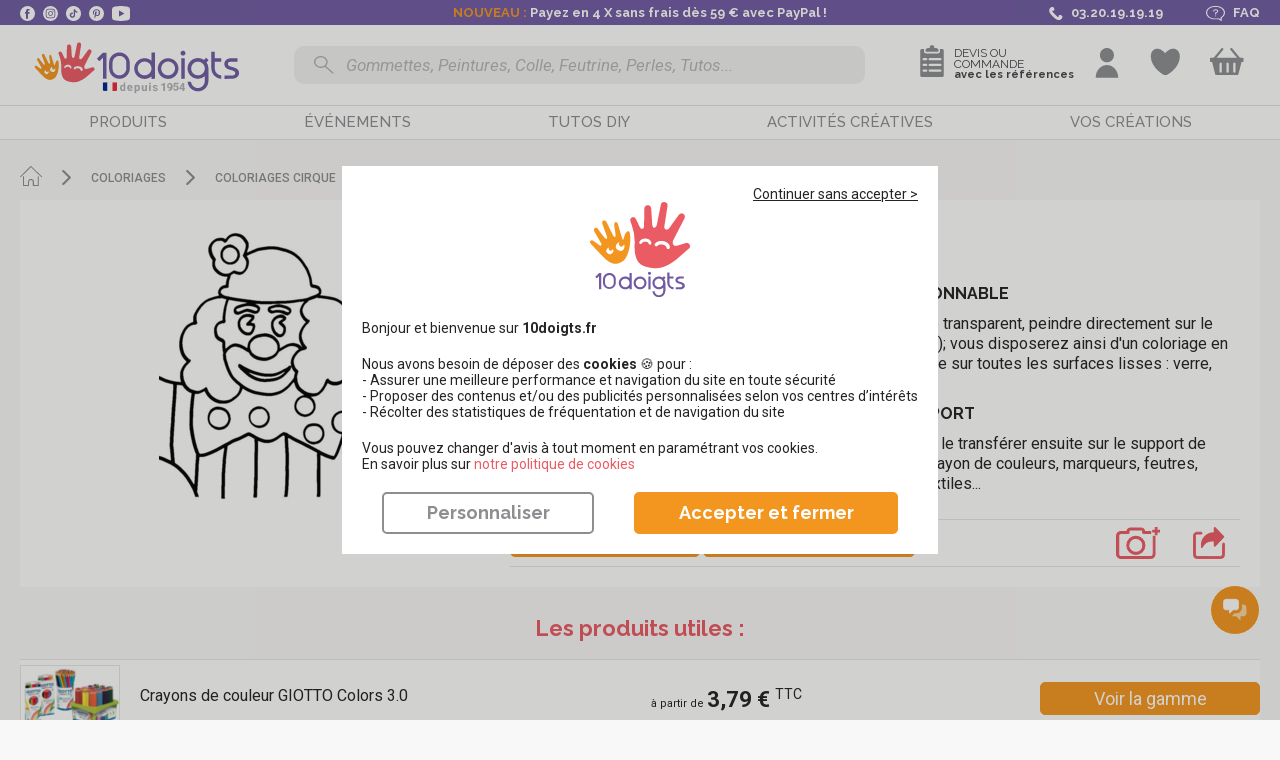

--- FILE ---
content_type: text/html; charset=UTF-8
request_url: https://www.10doigts.fr/coloriages/Coloriages%20cirque/Clown%2016.jpg.aspx
body_size: 114323
content:
<!DOCTYPE html>
<html lang="fr">
    <head>
        <meta charset="UTF-8" />
        <meta name="viewport" content="width=device-width, initial-scale=1, maximum-scale=1">
            <title>Coloriage à imprimer - Coloriages cirque : Clown 16 - 10 Doigts</title>
            <link rel="canonical" href="https://www.10doigts.fr/coloriages/Coloriages%20cirque/Clown%2016.jpg.aspx" />
        <meta name="Description" content="Découvrez notre sélection de coloriage Coloriages cirque (Clown 16), ainsi que tous les produits nécessaires pour les réaliser, feutre, crayons de couleur, peintures, gommettes." />
    <meta property="og:title" content="Demandez le catalogue 10 Doigts" />
    <meta property="og:type" content="article" />
    <meta property="og:url" content="/coloriages/Coloriages%20cirque/Clown%2016.jpg.aspx" />
    <meta property="og:locale" content="fr_FR" />
    <meta property="og:site_name" content="10 Doigts" />
                <meta name="facebook-domain-verification" content="wqgsznvtwrvkk13ehvordse3379ewc" />
        <meta name="p:domain_verify" content="32a72c6e1fcfe06399912a8808acf91c" />
        <link rel="icon" type="image/x-icon" href="https://www.10doigts.fr/favicon.ico" />
        <link rel="shortcut icon" type="image/x-icon" href="https://www.10doigts.fr/favicon.ico" />
        <link rel="apple-touch-icon" type="image/png" sizes="180x180" href="/apple-touch-icon-180x180.png">

                <link rel="stylesheet" href="/css/app.css?v=Q8GD7UG1" />
<link rel="stylesheet" href="/css/animate.min.css?v=Q8GD7UG1" />
<link rel="preload" href="/js/init.js?v=Q8GD7UG1" as="script">
<script src="/js/init.js?v=Q8GD7UG1"></script>
<script src="/js/rgpd-min.js?v=Q8GD7UG1" async></script>                
        <!-- Google Tag Manager -->
<script>
    window.dataLayer = window.dataLayer || [];
    function gtag(){dataLayer.push(arguments);}
    gtag('js', new Date()); 
</script>
    
<script>(function(w,d,s,l,i){w[l]=w[l]||[];w[l].push({'gtm.start':
new Date().getTime(),event:'gtm.js'});var f=d.getElementsByTagName(s)[0],
j=d.createElement(s),dl=l!='dataLayer'?'&l='+l:'';j.async=true;j.src=
'https://www.googletagmanager.com/gtm.js?id='+i+dl;f.parentNode.insertBefore(j,f);
})(window,document,'script','dataLayer','GTM-N4KLVB9');</script>
<!-- End Google Tag Manager -->        
        <script>
            var pageCacheEnabled = false;
            function sanitize(string) {
                return string.replace(/[.*+?^${}()|[\]\\]/g, '\\$&');
            }
        </script>
        
            <link rel="stylesheet" type="text/css" href="/css/gallery.css" />
        
        <script type="application/ld+json">
        {
                "@context": "https://schema.org",
                "@type": "WebSite",
                "name": "10doigts",
                "url": "https://www.10doigts.fr/"
        }
        </script>
                <script>
        var baseUrl = '';
                </script>
        <script>
            productLists = [];
            dataLayerEvents = [];
        </script>
        <script>
  var _paq = window._paq = window._paq || [];
</script>        <script>
var breadcrumbsNames = [];
var breadcrumbsIds = []; 
</script>   
        <script>
    var user_logged = false;
    
    dataLayer.push({
        'environment': "prod",
        'site': "10doigts",
        'page' : {
            'type':"",
            'name':"",
            'checkoutStep':"false",
            'checkoutOption':""
        },
        'cart' : {
            'id' : '',
            'creationDate' : '2026-01-20 22:42:22',
            'totalExclTax' : 0,
            'totalInclTax' : 0,
            'totalProductsExclTax' : 0,
            'totalProductsInclTax' : 0,
            'totalShippingExclTax' : 0,
            'totalShippingInclTax' : 0,
            'totalDiscountExclTax' : 0,
            'totalDiscountInclTax' : 0,
            'products' : [
                            ],
            'coupons' : [
                            ]
        },
        'user' : {
                            "logged": false,
                    }
    });
</script>
                        <script>
            if(productLists.length>0){
                dataLayer.push({
                    "lists":productLists
                });
            }
        </script>
        <script>
        var messages = [];
        messages['shipping_delay'] = "\u003Cp\u003ESelon\u0020mode\u0020de\u0020transport\u003C\/p\u003E\r\n";
        messages['shipping_waiting'] = "\u003Cp\u003EA\u0020r\u0026eacute\u003Bception\u0020des\u0020produits\u0020non\u0020disponibles\u0020\u0028\u007B0\u007D\u0029\u003C\/p\u003E";
        </script>
        <style>
    .burger-bt.disabled .toggle-menu span{ animation-duration: .0s !important; }
</style>        <script src="https://challenges.cloudflare.com/turnstile/v0/api.js?render=explicit"></script>
    </head>
    <body class="painting_file" itemscope itemtype="http://schema.org/WebPage">
        <!-- Google Tag Manager (noscript) -->
<noscript><iframe src="https://www.googletagmanager.com/ns.html?id=GTM-N4KLVB9"
height="0" width="0" style="display:none;visibility:hidden"></iframe></noscript>
<!-- End Google Tag Manager (noscript) -->        <div class="wrapper"> 
            
                            <header>
    <div class="header-infos">
        <div class="container">
            <div class="left">
                <a class="facebook obflink" data-o="aHR0cHM6Ly93d3cuZmFjZWJvb2suY29tLzEwZG9pZ3RzLmZyLw==" data-t="_blank">
                    <svg version="1.1" xmlns="http://www.w3.org/2000/svg" xmlns:xlink="http://www.w3.org/1999/xlink" viewBox="0 0 112.2 112.2" xml:space="preserve">
    <circle fill="#fff" class="h-black" cx="56.1" cy="56.1" r="56.1"/>
    <path fill="#705ba3" d="M70.2,58.3h-10V95H45V58.3h-7.2V45.4H45v-8.3c0-6,2.8-15.3,15.3-15.3l11.2,0v12.5h-8.2c-1.3,0-3.2,0.7-3.2,3.5
            v7.6h11.3L70.2,58.3z"/>
</svg>
                </a>
                <a class="instagram obflink" data-o="aHR0cHM6Ly93d3cuaW5zdGFncmFtLmNvbS8xMGRvaWd0cy8=" data-t="_blank">
                    <svg version="1.1" xmlns="http://www.w3.org/2000/svg" xmlns:xlink="http://www.w3.org/1999/xlink" viewBox="0 0 128 128" xml:space="preserve">
    <circle fill="#ffffff" cx="64" cy="64" r="64"/>
    <path fill="#705ba3" d="M82.3,104H45.7C33.7,104,24,94.3,24,82.3V45.7C24,33.7,33.7,24,45.7,24h36.7c11.9,0,21.7,9.7,21.7,21.7v36.7
            C104,94.3,94.3,104,82.3,104z M45.7,30.7c-8.3,0-15,6.7-15,15v36.7c0,8.3,6.7,15,15,15h36.7c8.3,0,15-6.7,15-15V45.7
            c0-8.3-6.7-15-15-15H45.7z"/>
    <path fill="#705ba3" d="M64,84c-11,0-20-9-20-20c0-11,9-20,20-20s20,9,20,20C84,75,75,84,64,84z M64,50.7c-7.4,0-13.3,6-13.3,13.3
            c0,7.4,6,13.3,13.3,13.3s13.3-6,13.3-13.3C77.3,56.6,71.4,50.7,64,50.7z"/>
    <circle fill="#705ba3" cx="85.3" cy="42.7" r="4.6"/>
</svg>                </a>
                <a class="tiktok obflink" data-o="aHR0cHM6Ly93d3cudGlrdG9rLmNvbS9AMTBkb2lndHM=" data-t="_blank">
                    <svg id="Calque_2" xmlns="http://www.w3.org/2000/svg" viewBox="0 0 382.89 383.45">
    <path fill="#ffffff" class="hover" d="m0,203.75v-24c1.2-8.4,2.1-16.8,3.7-25.1C19.4,72.35,89.6,8.65,172.8.95c40.9-3.8,79.8,3.6,114.9,25.2,68.6,42.3,100.4,104.4,94.5,184.8-2.8,38-17.6,72-41.8,101.5-30.1,36.7-68.6,59.5-115.4,68-7.1,1.3-14.3,2-21.4,3h-24c-4.7-.6-9.4-1.1-14-1.7-38.2-5.5-71.9-20.7-100.7-46.3-33.3-29.6-54.1-66.3-62-110.2-1.2-7.1-1.9-14.3-2.9-21.5Zm287.7-66.1c-33.5-3.6-52-21.8-55.8-54.9h-35.2v5.1c0,47.4,0,94.8-.1,142.2,0,2.2-.1,4.5-.3,6.7-1.6,16.3-15.3,28.9-31.7,29.1-16.5.2-30.6-12.1-32.7-28.6-2-15.8,8.5-31.4,24.2-34.8,5.8-1.3,12-.7,18.1-1v-34.8c-7.7-1.4-15.2-1.1-22.8.3-37.6,6.9-62.5,43.5-54.6,80.2,8.2,37.9,46.3,61.6,83.6,52.1,31.4-8,52.1-34.6,52.1-66.9,0-24.6-.2-49.1-.2-73.7v-4.7c16.9,12.3,34.9,18.8,55.3,18.7.1-12,.1-23.4.1-35Z"/>
</svg>                </a>
                <a class="pinterest obflink" data-o="aHR0cHM6Ly93d3cucGludGVyZXN0LmZyL2RpeGRvaWd0cy8=" data-t="_blank">
                    <svg version="1.1" xmlns="http://www.w3.org/2000/svg" xmlns:xlink="http://www.w3.org/1999/xlink" viewBox="0 0 112.2 112.2" xml:space="preserve">
    <circle fill="#ffffff" class="h-black" cx="56.1" cy="56.1" r="56.1"/>
    <path fill="#705ba3" d="M60.6,75.1c-4.2-0.3-6-2.4-9.3-4.4c-1.8,9.6-4.1,18.8-10.7,23.6c-2-14.5,3-25.4,5.3-36.9
            c-4-6.7,0.5-20.2,8.9-16.9c10.4,4.1-9,25,4,27.6c13.6,2.7,19.1-23.5,10.7-32C57.4,23.6,34.2,35.7,37,53.3
            c0.7,4.3,5.2,5.6,1.8,11.6C31,63.2,28.7,57,29,48.9c0.5-13.4,12-22.7,23.6-24C67.2,23.2,81,30.2,82.9,44
            C85,59.5,76.3,76.3,60.6,75.1L60.6,75.1z"/>
</svg>
                </a>
                <a class="youtube obflink" data-o="aHR0cHM6Ly93d3cueW91dHViZS5jb20vY2hhbm5lbC9VQ016UnNBYTZDdEJDdmNzSVBXdnVGRFE=" data-t="_blank">
                    <svg xmlns="http://www.w3.org/2000/svg" viewBox="0 0 26 22">
    <path class="h-black" fill="#ffffff" d="M13,0A63.94,63.94,0,0,0,3.4,1h0A4.16,4.16,0,0,0,0,5v6H0v6H0a3.89,3.89,0,0,0,3.4,3.9h0A58.38,58.38,0,0,0,13,22a58.38,58.38,0,0,0,9.6-1.1h0A4.06,4.06,0,0,0,26,17h0V11h0V5a3.89,3.89,0,0,0-3.4-3.9h0A48.41,48.41,0,0,0,13,0ZM10,6.4,18,11l-8,4.6Z"/>
</svg>                </a>
            </div>
            <div class="center">
                <div class="texts">
                    <div class="slider">
                                                <p><span style="color:#f39620;">NOUVEAU : </span>Payez en 4 X sans frais dès 59 € avec PayPal !</p>
                        <p>Pas de Promo chez 10doigts, petits prix toute l'année !</p>
                        <p>Expédition <span style="color:#f39620;">RAPIDE</span> sous 24/48H</p>
                        <p>Livraison offerte dès 49€90 en point relais</p>
                        <p><a class="obflink shipping-infos" data-fancybox data-type="ajax" data-src="/popup/ps/frais-de-port.aspx">Profitez de la livraison express</a></p>
                    </div>
                </div>
            </div>
            <script type="text/javascript">
                document.querySelector(".header-infos .container .center .slider").style.width = screen.width + "px";
            </script>
            <div class="right">
                <a class="phone">
                    <svg version="1.1" xmlns="http://www.w3.org/2000/svg" xmlns:xlink="http://www.w3.org/1999/xlink" viewBox="0 0 30.4 30.4" xml:space="preserve">
    <path class="h-black" fill="#44B59D" d="M5.8,2.9c0.2-0.1,0.3-0.3,0.5-0.3C7.4,2.1,8.7,2,9.8,1.7c1.5-0.3,4.5,6.6,2.6,7.2c-0.7,0.2-2.9,0.6-3.5,1
            c-0.5,0.4-0.3,1.4,0.2,2c1.4,1.6,3.3,3.4,4.9,4.9l0,0c0,0,0.1,0.1,0.1,0.1c0,0,0.1,0.1,0.1,0.1h0c1.5,1.6,3.3,3.6,4.9,4.9
            c0.6,0.5,1.6,0.8,2,0.2c0.4-0.6,0.8-2.8,1-3.5c0.6-1.9,7.6,1.1,7.2,2.6c-0.3,1.2-0.3,2.4-0.8,3.6c-0.1,0.2-0.2,0.3-0.3,0.5
            c-2.5,4-8.6,4.5-13.2,0.6c-1.7-1.5-3.4-3-5.1-4.6l0,0c0,0-0.1-0.1-0.1-0.1c0,0-0.1-0.1-0.1-0.1l0,0c-1.6-1.6-3.1-3.3-4.6-5.1
            C1.3,11.5,1.8,5.4,5.8,2.9z" />
</svg>                    <span>03.20.19.19.19</span>
                </a>
                                <a data-o="L3BzL2FpZGUuYXNweA==" class="faq obflink">
                                    <svg xmlns="http://www.w3.org/2000/svg" viewBox="0 0 83.9 65.5"><path class="h-black" fill="#ffffff" d="M45.3,0H38.6C17.3,0,0,13.1,0,29.2S17.3,58.4,38.6,58.4h6.7a45.91,45.91,0,0,0,9.8-1L65,64.9a3.08,3.08,0,0,0,1.9.6,3.55,3.55,0,0,0,1-.2,2,2,0,0,0,1.6-1.9V51.8a33.33,33.33,0,0,0,10.2-9.5A23.28,23.28,0,0,0,83.9,29C83.9,13.1,66.6,0,45.3,0Zm20,49.4A1.94,1.94,0,0,0,64.2,51v7.8l-6.5-4.9a3.08,3.08,0,0,0-1.9-.6,2.2,2.2,0,0,0-.8.1,46,46,0,0,1-9.8,1.1H38.5C20.1,54.5,5.2,43.2,5.2,29.3S20.1,4.1,38.5,4.1h6.7c18.4,0,33.3,11.3,33.3,25.2C78.6,37.2,73.7,44.5,65.3,49.4Z"/><path fill="#939195"  class="h-black" d="M53.9,22c-.4-4.2-4.9-7.6-10.4-7.9A12.87,12.87,0,0,0,35,16.4a7.74,7.74,0,0,0-3.6,6.2c0,1.1,1.2,2,2.7,2s2.7-.9,2.7-2a4.12,4.12,0,0,1,1.9-3.3,6.8,6.8,0,0,1,4.5-1.2c2.9.2,5.3,1.9,5.5,4.2S47,26.5,44.1,27c-2.3.4-4,1.9-4,3.7v4.8c0,1.1,1.2,2,2.7,2s2.7-.9,2.7-2V30.8C50.7,29.9,54.3,26.2,53.9,22Z"/><path class="h-black" d="M44.5,42.1a3.31,3.31,0,0,0-3.8,0,1.63,1.63,0,0,0,0,2.8,3.31,3.31,0,0,0,3.8,0,1.87,1.87,0,0,0,.8-1.4A1.72,1.72,0,0,0,44.5,42.1Z" fill="#939195"/></svg>                    <span>FAQ</span>
                </a>
            </div>
        </div>
    </div>
    <div class="header-wrapper">
        <div class="static-container">
            <div class="top container clearfix">
                <div class="global-notice container">
                </div>
                <div class="nav-left">
                    <div class="burger-bt">
                        <a class="toggle-menu not-active">
                            <span></span>
                            <span></span>
                            <span></span>
                        </a>
                    </div>
                </div>
                                <div class="nav-logo">
                    <a href="/" id="logo">
                        <svg version="1.1" id="Calque_1" xmlns="http://www.w3.org/2000/svg" xmlns:xlink="http://www.w3.org/1999/xlink" x="0px" y="0px" viewBox="0 0 189.9 56.8" style="enable-background:new 0 0 189.9 56.8;" xml:space="preserve">
                            <g class="over">
                                    <path style="fill:#ea5b64;" d="M61.1,32.1c-0.1-0.2-0.3-0.4-0.4-0.5c-0.2-0.1-0.4-0.2-0.6-0.3c-0.2-0.1-0.5-0.1-0.7,0c-0.1,0-1,0.2-3.5,0.9
                                        h-0.1c0,0-1.5,0.4-2.3,0.1c-0.2-0.1-0.4-0.2-0.5-0.4c-0.6-1,0.1-2.4,0.1-2.4l1.5-2.5l4.8-7.9c0.2-0.3,0.3-0.7,0.3-1.1
                                        c0-0.4-0.2-0.7-0.4-1c0,0,0-0.1,0-0.1c0,0,0,0-0.1-0.1c0,0,0,0,0-0.1l0,0c-0.1-0.1-0.1-0.1-0.2-0.2l-0.1-0.1
                                        c-0.2-0.1-0.4-0.2-0.6-0.2c-0.6,0.1-1.2,0.4-1.6,0.8l0,0c-0.6,0.8-2.2,2.6-3.5,4.2c0,0-1.3,1.6-2,2.4l-0.1,0.1
                                        c-0.2,0.1-0.4,0.2-0.7,0.3c-0.2,0-0.5,0-0.7-0.1c-0.2-0.1-0.4-0.2-0.5-0.4c-0.1-0.2-0.2-0.4-0.2-0.6c0-0.3,0.1-0.6,0.1-0.9l2.2-9.7
                                        c0.1-0.2,0.1-0.4,0-0.7c0-0.2-0.1-0.4-0.2-0.6c-0.1-0.2-0.3-0.4-0.5-0.5c-0.2-0.1-0.4-0.2-0.6-0.3c-0.2-0.1-0.4-0.1-0.7,0
                                        c-0.2,0-0.4,0.1-0.6,0.2c-0.2,0.1-0.4,0.3-0.5,0.5c-0.1,0.2-0.2,0.4-0.3,0.6l-2.4,9.1c-0.3,1.1-0.7,2.2-1.5,2.1c-0.1,0-0.1,0-0.2,0
                                        c-0.9-0.2-0.9-1.8-0.8-2.4V13c0-0.5-0.1-0.9-0.4-1.3c-0.2-0.3-0.5-0.5-0.9-0.5c-0.1,0-0.2,0-0.3,0c-0.2,0-0.5,0-0.7,0.1
                                        c-0.2,0.1-0.4,0.2-0.6,0.3c-0.4,0.3-0.6,0.8-0.6,1.2l-0.7,8.8c0,0.3-0.1,0.6-0.2,0.8c-0.2,0.2-0.4,0.4-0.7,0.5c-0.1,0-0.2,0-0.4,0
                                        c-0.2-0.1-0.3-0.2-0.5-0.3c-0.1-0.1-0.2-0.3-0.3-0.4l-1.9-4.5c-0.1-0.2-0.2-0.3-0.3-0.5c-0.1-0.1-0.3-0.2-0.5-0.3
                                        c-0.1,0-0.1,0-0.2-0.1c-0.3-0.1-0.6,0-0.9,0.1c-0.4,0.2-0.6,0.5-0.8,0.8c-0.1,0.4-0.1,0.8,0,1.1v0v0c0.1,0.3,0.2,0.9,0.5,1.7
                                        c0.9,3,1.2,6.1,0.9,9.2c-1.2,10.3,2.7,11.8,7.3,12.8c1.8,0.4,3.6,0.5,5.3,0.2c3.1-0.6,6.1-2.3,8-3.6l6.3-4.8c0.4-0.2,0.7-0.6,0.8-1
                                        C61.3,32.9,61.3,32.5,61.1,32.1L61.1,32.1z M42.7,31.3c0,0,0,0.1-0.1,0.1c0,0.1-0.1,0.2-0.2,0.2c-0.1,0-0.2,0-0.3,0
                                        c-0.9-0.3-1.7-0.6-2.6-0.7c-0.9-0.2-1.8-0.3-2.7-0.2l0,0h-0.1h0h0l-0.1,0h0v0c0,0,0-0.1-0.1-0.1v0v0v0v-0.1c0-0.1,0-0.1,0-0.2l0-0.1
                                        c0,0,0,0,0-0.1c0-0.1,0-0.1,0.1-0.2c0-0.1,0.1-0.1,0.1-0.2c0,0,0.1,0,0.1,0c1.9-0.3,3.8-0.1,5.5,0.7l0.3,0.1l0.1,0
                                        c0.1,0,0.1,0.1,0.1,0.1l0,0l0.1,0.1v0v0c0,0.1,0,0.1,0,0.2v0.1c0,0,0,0,0,0.1c0,0,0,0.1,0,0.1L42.7,31.3z M50.7,33.7
                                        c-0.5,0.6-1.1,1-1.9,1.2c-0.5,0.1-1,0.1-1.6,0l0,0c-0.5-0.2-0.9-0.4-1.3-0.7c-0.4-0.3-0.6-0.7-0.8-1.2c-0.3-0.7-0.2-1.6,0.1-2.3
                                        c0-0.1,0.1-0.2,0.2-0.3c0,0,0-0.1,0-0.1c0.1-0.1,0.1-0.2,0.2-0.2c0.6-0.7,1.4-1.2,2.3-1.3c0.3-0.1,0.6-0.1,1,0
                                        c0.3,0.1,0.6,0.2,0.9,0.4c-0.3,0.1-0.6,0.2-0.9,0.4c-0.2,0.2-0.4,0.5-0.5,0.8c-0.2,1.1,0.1,1.7,0.4,1.9c0.4,0.2,0.8,0.3,1.3,0.3
                                        c0.4,0,0.9-0.1,1.3-0.4c0,0.3,0,0.6-0.1,0.8C51,33.3,50.9,33.5,50.7,33.7L50.7,33.7z"/>
                                
                                    <path style="fill:#F49721;" d="M31.9,26.4c-0.2,0-0.4,0-0.7,0c-1.3,0.3-2.2,2.2-2.5,3c-0.1,0.3-0.4,0.6-0.7,0.8c-0.3,0.1-0.4-0.7-0.4-0.7
                                        L26.8,22c-0.2-1.6-0.4-3.2-0.5-4.1c-0.2-1.2-1.5-1-1.5-1c-1.2,0.2-1,1.6-1,1.6s0.3,5.4,0.3,7.5c0,0,0,0,0,0.1v0.2v0.5
                                        c0,0.1,0,0.2,0,0.3c0,0,0,0,0,0.1c-0.1,0.6-0.7,0.1-0.7,0.1c0,0-0.1-0.1-0.1-0.1c0,0-0.1-0.1-0.1-0.1l0,0c-0.2-0.1-0.4-0.2-0.6-0.3
                                        c-0.2,0-0.4,0-0.7,0.1l0,0c-0.8,0.2-1.4,0.9-1.4,1.1c0,0,0,0,0,0.1v0c0,0,0,0.1,0,0.2c0,0.1-0.4,0.8-1,0.3c-0.2-0.1-0.4-0.2-0.6-0.2
                                        c-0.2,0-0.4,0-0.6,0.1h-0.1l-0.1,0c0,0,0,0-0.1,0h0c0,0-0.1,0.1-0.1,0.1c-0.3,0.2-0.5,0.4-0.6,0.6c-0.1,0.3-0.2,0.6-0.1,0.9
                                        c0,0,0.1,0.6-0.4,0.6c-0.2,0-0.3-0.1-0.4-0.2c-0.1-0.1-0.2-0.2-0.3-0.3c0,0-2.2-3-2.8-4c-0.1-0.2-0.3-0.3-0.5-0.3
                                        c-0.2,0-0.4,0-0.6,0h0c-0.1,0-0.1,0.1-0.2,0.1l0,0c0,0-0.1,0-0.1,0.1c-0.5,0.5,0,1.4,0,1.4l1.4,2.6c0,0,1.8,3.5,3.4,5.8
                                        c0.5,0.8,3.4,5.2,6.4,5c0.4,0,0.9-0.1,1.3-0.2c0.3-0.1,1.2-0.3,1.4-0.4c3.5-0.8,4.6-6,4.6-6c0.1-0.6,0.3-1.2,0.4-1.7
                                        c0.4-1.7,0.9-3.3,1.6-4.9C32.5,27.4,32.8,26.4,31.9,26.4z M22.1,33.6c0,0.3-0.1,0.6-0.3,0.8c-0.1,0.3-0.3,0.5-0.6,0.7
                                        c-0.4,0.3-0.9,0.4-1.4,0.3c-0.1,0-0.2,0-0.2,0h-0.1c-0.1,0-0.1,0-0.2-0.1c-0.5-0.2-0.9-0.7-1.1-1.2c-0.1-0.2-0.1-0.4-0.1-0.6
                                        c0-0.2,0-0.4,0.1-0.6c0.1,0.2,0.2,0.3,0.4,0.5c0.2,0.1,0.4,0.2,0.6,0.2c0.7,0,1-0.3,1.1-0.5c0.1-0.3,0.1-0.5,0-0.8
                                        c-0.1-0.3-0.2-0.5-0.4-0.7c0.2,0,0.3-0.1,0.5,0c0.2,0,0.3,0.1,0.5,0.2c0.4,0.2,0.8,0.5,1,0.9C22,32.9,22.1,33.2,22.1,33.6L22.1,33.6
                                        z M26.9,33c-0.3,0.4-0.7,0.7-1.2,0.8c-0.1,0-0.2,0-0.2,0h-0.1h-0.2c-0.5-0.1-1.1-0.3-1.4-0.7c-0.1-0.1-0.3-0.3-0.3-0.5
                                        c-0.1-0.2-0.1-0.4-0.1-0.6c0.1,0.1,0.3,0.3,0.5,0.3c0.2,0,0.4,0,0.6,0c0.7-0.3,0.9-0.6,0.9-0.9c0-0.3-0.1-0.5-0.3-0.8
                                        c-0.2-0.2-0.4-0.4-0.6-0.5c0.1-0.1,0.3-0.2,0.5-0.2c0.2,0,0.3,0,0.5,0c0.5,0,0.9,0.2,1.2,0.5c0.2,0.2,0.4,0.5,0.6,0.8l0,0
                                        c0.1,0.3,0.1,0.6,0.1,0.9C27.2,32.5,27.1,32.8,26.9,33L26.9,33z"/>
                                                            </g>
                            <g class="out">
                                    <path style="fill:#F49721;" d="M31.3,25.9c-0.1-0.7-0.3-1.1-0.5-1.2c-0.1,0-0.2-0.1-0.3-0.1c-0.2,0-0.5,0.1-0.6,0.2c-0.6,0.5-1.1,1.9-1.3,2.4
                                            c-0.1,0.4-0.3,1.1-0.5,1.5c0,0-0.1,0.2-0.1,0.2c-0.1,0-0.2-0.2-0.2-0.2c-0.1-0.1-0.1-0.3-0.1-0.4c-0.8-2.2-2.1-6.9-2.1-6.9
                                            s-0.4-1.6-1.2-1.3c-0.8,0.3-0.7,1.8-0.7,1.8l0.7,4.4c0,0.4,0,1-0.4,1.1c-0.4,0.1-0.7-0.4-0.9-0.6c-0.9-1.9-3.3-6.8-3.3-6.8
                                            s-0.6-1-1.5-0.6c-0.9,0.4-0.4,1.7-0.4,1.7l2.1,5.7c0.1,0.4,0.4,1.2,0,1.4c-0.3,0.2-0.6-0.1-0.9-0.3c-0.1-0.1-0.2-0.2-0.2-0.3
                                            c-1.2-1.5-2.4-3-3.4-4.5c-0.4-0.4-1-0.4-1.4,0c0,0,0,0,0,0c-0.8,0.7,0.4,2.3,0.4,2.3l2.3,4c0,0,0.1,0.2,0.3,0.5l0.1,0.2
                                            c0,0,0.6,1,0.2,1.4l0,0c-0.2,0.2-0.6,0.1-1.5-0.6c-2.5-2-2.6-1.8-2.6-1.8c-0.4-0.2-0.9-0.2-1.2,0.2c-0.5,0.6,0.1,1.3,0.1,1.3
                                            l1.7,1.9l4.3,4.5c0.6,0.6,3.9,4.2,6.9,3.4c0.4-0.1,0.8-0.2,1.3-0.4c0.7-0.3,1.4-0.7,2-1.2c0.9-1,1.5-2.2,2.1-3.8
                                            C31.6,31.9,31.6,27.9,31.3,25.9z M23.3,34.4c-0.2,0.5-0.5,0.9-0.9,1.2c-0.3,0.3-0.8,0.3-1.2,0.2c-0.5-0.2-0.9-0.5-1.2-0.9
                                            c-0.2-0.3-0.3-0.7-0.2-1.1c0.2-0.5,0.5-0.9,1-1.2c0.1-0.1,0.3-0.1,0.4-0.2c-0.2,0.3-0.5,0.9,0,1.3c0.7,0.5,0.9,0.4,1.3,0.1
                                            c0.2-0.2,0.3-0.4,0.4-0.6c0,0,0.1,0.1,0.1,0.1C23.2,33.9,23.3,34.2,23.3,34.4z M28.7,32.1c0,0.5-0.2,1-0.5,1.4
                                            c-0.4,0.5-0.8,0.7-1.2,0.7c-0.7,0-1.3-0.3-1.9-0.7c-0.5-0.4-0.8-0.9-0.7-1.3c0-0.6,0.3-1.2,0.7-1.7c0.3-0.3,0.7-0.5,1.2-0.5
                                            c-0.3,0.3-0.4,0.8-0.2,1.3c0.4,0.7,0.8,0.9,1,0.9c0.6-0.1,1.1-0.5,1.4-1.1C28.6,31.4,28.7,31.8,28.7,32.1z"/>
                                <path style="fill:#ea5b64;" d="M60.4,31c-0.2-0.4-0.6-0.6-1-0.7c-0.2,0-0.5,0-0.7,0l0,0l-3.4,1l-0.1,0l0,0c0,0-1.5,0.5-2.2,0.2
                                        c-0.2-0.1-0.4-0.2-0.5-0.4c-0.7-1-0.1-2.3-0.1-2.3l1.3-2.5l4.1-8c0.4-0.7,0.3-1.5-0.2-2c0,0,0-0.1-0.1-0.1c0,0,0,0-0.1-0.1s0,0,0,0
                                        l0,0c-0.1-0.1-0.1-0.1-0.2-0.2c0,0-0.1,0-0.1-0.1c-0.2-0.1-0.4-0.1-0.6-0.1c-0.9,0-1.5,0.9-1.5,0.9l0,0c-0.5,0.8-1.9,2.7-3.1,4.3
                                        l0,0c0,0-1.1,1.7-1.8,2.4c0,0,0,0-0.1,0.1l0,0c-0.4,0.3-0.9,0.4-1.3,0.2c-0.4-0.1-0.7-0.5-0.7-0.9c0-0.3,0-0.6,0.1-1l1.5-9.6
                                        c0.2-0.9-0.4-1.8-1.3-2s-1.8,0.4-2,1.3c0,0,0,0.1,0,0.1l-1.8,9c-0.2,1.1-0.5,2.1-1.3,2.2c-0.1,0-0.1,0-0.2,0
                                        c-0.9-0.2-0.9-1.7-1-2.3l-0.5-7c0-0.4-0.2-0.9-0.5-1.2c-0.2-0.2-0.5-0.4-0.9-0.5c-0.1,0-0.2,0-0.3,0c-0.4,0-0.9,0.2-1.2,0.5
                                        c-0.3,0.3-0.5,0.8-0.5,1.2l-0.2,8.6c0,0.7-0.3,1.2-0.8,1.3c-0.1,0-0.2,0-0.3,0c-0.3-0.1-0.6-0.3-0.8-0.7l-2.1-4.3
                                        c-0.2-0.3-0.4-0.6-0.8-0.7c-0.1,0-0.1,0-0.2-0.1c-0.3-0.1-0.6,0-0.9,0.1c-0.3,0.2-0.6,0.5-0.7,0.8c-0.1,0.4-0.1,0.8,0.1,1.1v0v0
                                        c0.1,0.3,0.3,0.9,0.6,1.7c1.1,2.9,1.5,5.9,1.5,8.9c-0.5,10.1,3.3,11.3,7.8,12.1c1.7,0.3,3.5,0.3,5.1-0.1c3-0.7,5.7-2.6,7.5-4
                                        l5.8-5.1C60.6,32.8,60.8,31.8,60.4,31z M41.7,30.9L41.7,30.9c-0.1,0.1-0.2,0.2-0.4,0.3c-0.1,0-0.2,0-0.2,0c-0.1,0-0.3,0-0.4-0.1
                                        c-0.2-0.1-0.3-0.3-0.3-0.5l0-0.1c-0.2-0.5-0.8-0.7-1.3-0.8h-0.2c-0.2,0-1.2,0-1.7,0.7L37,30.6c-0.2,0.2-0.5,0.3-0.7,0.2
                                        c-0.2-0.1-0.3-0.2-0.4-0.3c-0.1-0.2-0.1-0.4,0-0.6c0.5-1,1.6-1.7,2.7-1.7h0.1H39c1,0,2.2,0.5,2.6,1.7
                                        C41.8,30.2,41.8,30.5,41.7,30.9z M50.5,33.1c-0.2,0.2-0.4,0.2-0.6,0.2h0c-0.3,0-0.6-0.3-0.7-0.7l0-0.2c-0.1-0.5-0.6-0.9-1.4-1.2
                                        c-0.1,0-0.2-0.1-0.3-0.1c-0.4-0.1-1.8-0.4-2.5,0.6c-0.1,0.2-0.3,0.3-0.6,0.3c-0.2,0-0.4-0.1-0.5-0.2c-0.4-0.3-0.4-0.7-0.2-1.1
                                        c0,0,0,0,0,0c1-1.1,2.5-1.6,3.9-1.3c0.2,0,0.3,0.1,0.5,0.1c1.3,0.3,2.7,1.2,2.9,2.6c0,0.1,0,0.1,0,0.2
                                        C50.9,32.6,50.7,32.9,50.5,33.1z"/>
                                

                            </g>
                            <g class="text">
                                <path style="fill:#715CA4;" d="M120.2,22.9c-4.6,0-8.4,3.7-8.4,8.4s3.7,8.4,8.4,8.4c4.6,0,8.4-3.7,8.4-8.4c0,0,0,0,0,0
                                        C128.6,26.6,124.8,22.9,120.2,22.9z M120.2,36.8c-3.1,0-5.6-2.5-5.6-5.6s2.5-5.6,5.6-5.6c3.1,0,5.6,2.5,5.6,5.6
                                        C125.8,34.3,123.3,36.8,120.2,36.8L120.2,36.8z"/>
                                <rect x="130.9" y="22.9" style="fill:#715CA4;" width="2.8" height="16.7"/>
                                <path style="fill:#715CA4;" d="M132.3,16.8c-1.1,0-2,0.9-2,2s0.9,2,2,2s2-0.9,2-2S133.4,16.8,132.3,16.8z"/>
                                <path style="fill:#715CA4;" d="M163.3,39.6v-2.8c-2.9-0.2-5.2-2.6-5.2-5.5v-5.6h5.2v-2.8h-5.2v-5.2h-2.8v13.6
                                        C155.4,35.7,158.9,39.4,163.3,39.6z"/>
                                <path style="fill:#715CA4;" d="M109.5,39.6V18.2h-2.8V25l-0.6-0.5c-1.4-1.1-3.2-1.6-5-1.6c-4.6,0-8.4,3.7-8.4,8.4c0,4.6,3.7,8.4,8.4,8.4
                                        c1.8,0,3.5-0.6,5-1.6l0.6-0.5v2.1L109.5,39.6z M101.1,36.8c-3.1,0-5.6-2.5-5.6-5.6c0-3.1,2.5-5.6,5.6-5.6c3.1,0,5.6,2.5,5.6,5.6
                                        C106.7,34.3,104.2,36.8,101.1,36.8C101.1,36.8,101.1,36.8,101.1,36.8z"/>
                                <path style="fill:#715CA4;" d="M144.5,49.8c4.6,0,8.4-3.8,8.4-8.4V31.2c0-1.7-0.5-3.3-1.4-4.6l-0.2-0.3l1.8-1.8l-2-2l-1.9,1.8l-0.3-0.2
                                        c-3.9-2.5-9.1-1.4-11.6,2.5s-1.4,9.1,2.5,11.6c2.9,1.9,6.7,1.8,9.5-0.3l0.6-0.4v4c0,3.1-2.5,5.6-5.5,5.6c-2.9,0-5.4-2.3-5.6-5.2
                                        h-2.8C136.3,46.3,140,49.8,144.5,49.8z M144.5,36.8c-3.1,0-5.6-2.5-5.6-5.5c0-3.1,2.5-5.6,5.5-5.6s5.6,2.5,5.6,5.5c0,0,0,0,0,0
                                        C150,34.3,147.5,36.8,144.5,36.8L144.5,36.8z"/>
                                <path style="fill:#715CA4;" d="M171.4,39.6L171.4,39.6c2,0,3.6-0.4,4.7-1.3c1.1-0.8,1.7-2.1,1.7-3.4c0-0.8-0.2-1.6-0.7-2.3l0,0
                                        c-0.4-0.6-1-1.1-1.6-1.4c-0.7-0.3-1.5-0.6-2.2-0.9c-0.8-0.3-1.6-0.5-2.2-0.6c-0.6-0.1-1.2-0.4-1.7-0.8c-0.3-0.2-0.6-0.6-0.7-1
                                        c0-0.2,0-0.4,0-0.5c0-0.1,0-0.1,0-0.2v-0.1c0.3-1.4,2.8-1.4,3.3-1.4h4.5v-2.8h-4.5h-0.1h-0.1c-1.8,0-3.3,0.4-4.4,1.3
                                        c-1,0.8-1.6,2.1-1.6,3.4c0,1,0.3,1.9,0.9,2.7c0.6,0.7,1.4,1.2,2.2,1.5c0.9,0.3,1.8,0.6,2.7,0.8c0.4,0.1,0.8,0.2,1.1,0.4
                                        c1.6,0.6,2,1.4,2,2c0,0.5-0.2,0.9-0.5,1.3c-0.5,0.4-1.2,0.7-1.9,0.6H166v2.8L171.4,39.6L171.4,39.6z"/>
                                <path style="fill:#715CA4;" d="M80.7,18.2c-4.6,0-8.4,3.7-8.4,8.4v4.6c0,4.6,3.8,8.4,8.4,8.4c4.6,0,8.4-3.8,8.4-8.4v-4.6
                                        C89,22,85.3,18.2,80.7,18.2C80.7,18.2,80.7,18.2,80.7,18.2z M80.7,36.8c-3.1,0-5.6-2.5-5.6-5.6v-4.6c0-3.1,2.5-5.6,5.6-5.6
                                        c3.1,0,5.6,2.5,5.6,5.6v4.6C86.2,34.3,83.7,36.8,80.7,36.8C80.7,36.8,80.7,36.8,80.7,36.8z"/>
                                <polygon style="fill:#715CA4;" points="70.1,39.6 70.1,18.5 67.2,18.5 62.4,23.4 64.4,25.3 67.3,22.4 67.3,39.6 "/>
                                <path style="fill:#ea5b64;" d="M25.7,30.9L25.7,30.9L25.7,30.9z"/>
                            </g>
                            <path class="since" fill="#B0B2B5" d="M84.1,48.3v-5.7h1.4v6.8h-1.2L84.1,48.3z M81.2,47.1L81.2,47.1c0-0.5,0-0.8,0.1-1.1c0.1-0.3,0.2-0.6,0.4-0.8
		c0.2-0.2,0.4-0.4,0.6-0.5c0.2-0.1,0.5-0.2,0.8-0.2c0.3,0,0.5,0.1,0.7,0.2c0.2,0.1,0.4,0.3,0.5,0.5c0.1,0.2,0.3,0.5,0.4,0.8
		c0.1,0.3,0.2,0.6,0.2,1v0.2c0,0.3-0.1,0.6-0.2,0.9c-0.1,0.3-0.2,0.5-0.4,0.8c-0.1,0.2-0.3,0.4-0.5,0.5c-0.2,0.1-0.4,0.2-0.7,0.2
		c-0.3,0-0.6-0.1-0.8-0.2c-0.2-0.1-0.4-0.3-0.6-0.5c-0.2-0.2-0.3-0.5-0.4-0.8C81.2,47.7,81.2,47.4,81.2,47.1z M82.5,47L82.5,47
		c0,0.3,0,0.5,0,0.6c0,0.2,0.1,0.3,0.1,0.4c0.1,0.1,0.1,0.2,0.3,0.3c0.1,0.1,0.2,0.1,0.4,0.1c0.2,0,0.4,0,0.5-0.1
		c0.1-0.1,0.2-0.2,0.3-0.4c0.1-0.2,0.1-0.4,0.1-0.6v-0.5c0-0.2,0-0.4-0.1-0.5c0-0.1-0.1-0.3-0.2-0.4c-0.1-0.1-0.2-0.2-0.3-0.2
		c-0.1-0.1-0.2-0.1-0.4-0.1c-0.1,0-0.3,0-0.4,0.1c-0.1,0.1-0.2,0.2-0.3,0.3c-0.1,0.1-0.1,0.3-0.1,0.4C82.5,46.6,82.5,46.8,82.5,47z
		 M89.5,49.5c-0.4,0-0.7-0.1-1-0.2c-0.3-0.1-0.6-0.3-0.8-0.5c-0.2-0.2-0.4-0.5-0.5-0.7c-0.1-0.3-0.2-0.6-0.2-0.9V47
		c0-0.4,0-0.7,0.1-1c0.1-0.3,0.2-0.6,0.4-0.8c0.2-0.2,0.4-0.4,0.7-0.5c0.3-0.1,0.6-0.2,1-0.2c0.3,0,0.6,0.1,0.9,0.2
		c0.3,0.1,0.5,0.3,0.7,0.5c0.2,0.2,0.3,0.4,0.4,0.7c0.1,0.3,0.1,0.6,0.1,1v0.6h-3.8v-0.9h2.5v-0.1c0-0.2,0-0.3-0.1-0.4
		c-0.1-0.1-0.1-0.2-0.3-0.3c-0.1-0.1-0.3-0.1-0.4-0.1c-0.2,0-0.3,0-0.4,0.1c-0.1,0.1-0.2,0.2-0.3,0.3c-0.1,0.1-0.1,0.3-0.1,0.4
		c0,0.2,0,0.3,0,0.5v0.2c0,0.2,0,0.4,0.1,0.5c0,0.2,0.1,0.3,0.2,0.4c0.1,0.1,0.2,0.2,0.4,0.3s0.3,0.1,0.5,0.1c0.2,0,0.4,0,0.6-0.1
		c0.2-0.1,0.4-0.2,0.5-0.4l0.6,0.7c-0.1,0.1-0.2,0.3-0.4,0.4c-0.2,0.1-0.4,0.2-0.6,0.3C90.1,49.4,89.8,49.5,89.5,49.5z M94.3,45.6
		v5.7h-1.4v-6.6h1.3L94.3,45.6z M97.3,47L97.3,47c0,0.4,0,0.8-0.1,1.1c-0.1,0.3-0.2,0.5-0.4,0.8c-0.2,0.2-0.3,0.4-0.6,0.5
		c-0.2,0.1-0.5,0.2-0.8,0.2c-0.3,0-0.5-0.1-0.7-0.2c-0.2-0.1-0.4-0.3-0.5-0.5c-0.1-0.2-0.3-0.5-0.3-0.8c-0.1-0.3-0.2-0.6-0.2-0.9V47
		c0-0.3,0.1-0.7,0.2-1c0.1-0.3,0.2-0.5,0.3-0.8c0.1-0.2,0.3-0.4,0.5-0.5c0.2-0.1,0.5-0.2,0.7-0.2c0.3,0,0.6,0.1,0.8,0.2
		c0.2,0.1,0.4,0.3,0.6,0.5c0.2,0.2,0.3,0.5,0.4,0.8C97.2,46.3,97.3,46.6,97.3,47z M95.9,47.1L95.9,47.1c0-0.3,0-0.5,0-0.6
		c0-0.2-0.1-0.3-0.1-0.4c-0.1-0.1-0.1-0.2-0.3-0.3c-0.1-0.1-0.2-0.1-0.4-0.1c-0.2,0-0.3,0-0.4,0.1c-0.1,0.1-0.2,0.1-0.3,0.2
		c-0.1,0.1-0.1,0.2-0.2,0.4c0,0.1,0,0.3,0,0.5v0.5c0,0.2,0,0.4,0.1,0.6c0.1,0.2,0.2,0.3,0.3,0.4c0.1,0.1,0.3,0.1,0.5,0.1
		c0.2,0,0.3,0,0.4-0.1c0.1-0.1,0.2-0.2,0.3-0.3c0.1-0.1,0.1-0.3,0.1-0.4C95.9,47.4,95.9,47.2,95.9,47.1z M101.6,48.3v-3.6h1.4v4.8
		h-1.3L101.6,48.3z M101.7,47.3l0.4,0c0,0.3,0,0.6-0.1,0.9c-0.1,0.3-0.2,0.5-0.3,0.7c-0.1,0.2-0.3,0.4-0.5,0.5
		c-0.2,0.1-0.5,0.2-0.8,0.2c-0.2,0-0.4,0-0.6-0.1c-0.2-0.1-0.4-0.2-0.5-0.3c-0.1-0.1-0.2-0.3-0.3-0.5c-0.1-0.2-0.1-0.5-0.1-0.8v-3.1
		h1.4v3.1c0,0.1,0,0.2,0,0.3c0,0.1,0.1,0.2,0.1,0.2c0.1,0.1,0.1,0.1,0.2,0.1c0.1,0,0.2,0,0.3,0c0.2,0,0.4,0,0.6-0.1
		c0.1-0.1,0.2-0.2,0.3-0.4C101.7,47.7,101.7,47.5,101.7,47.3z M106.1,44.6v4.8h-1.4v-4.8H106.1z M104.7,43.4c0-0.2,0.1-0.4,0.2-0.5
		c0.1-0.1,0.3-0.2,0.6-0.2s0.4,0.1,0.6,0.2c0.1,0.1,0.2,0.3,0.2,0.5c0,0.2-0.1,0.4-0.2,0.5c-0.1,0.1-0.3,0.2-0.6,0.2
		s-0.4-0.1-0.6-0.2C104.7,43.8,104.7,43.6,104.7,43.4z M110.5,48.1c0-0.1,0-0.2-0.1-0.2c-0.1-0.1-0.1-0.1-0.3-0.2
		c-0.1-0.1-0.3-0.1-0.6-0.2c-0.2,0-0.5-0.1-0.7-0.2c-0.2-0.1-0.4-0.2-0.5-0.3c-0.2-0.1-0.3-0.3-0.4-0.4c-0.1-0.2-0.1-0.3-0.1-0.5
		c0-0.2,0-0.4,0.1-0.6c0.1-0.2,0.2-0.3,0.4-0.5c0.2-0.1,0.4-0.2,0.6-0.3c0.2-0.1,0.5-0.1,0.8-0.1c0.4,0,0.8,0.1,1.1,0.2
		c0.3,0.1,0.5,0.3,0.7,0.5c0.2,0.2,0.2,0.5,0.2,0.8h-1.4c0-0.1,0-0.2-0.1-0.3c0-0.1-0.1-0.2-0.2-0.2c-0.1-0.1-0.2-0.1-0.4-0.1
		c-0.1,0-0.2,0-0.3,0.1c-0.1,0-0.2,0.1-0.2,0.2c0,0.1-0.1,0.2-0.1,0.3c0,0.1,0,0.1,0,0.2c0,0.1,0.1,0.1,0.1,0.1
		c0.1,0,0.2,0.1,0.3,0.1c0.1,0,0.2,0.1,0.4,0.1c0.3,0.1,0.6,0.1,0.9,0.3c0.3,0.1,0.5,0.3,0.7,0.5c0.2,0.2,0.3,0.5,0.3,0.8
		c0,0.2,0,0.4-0.1,0.6c-0.1,0.2-0.2,0.3-0.4,0.5s-0.4,0.2-0.6,0.3c-0.2,0.1-0.5,0.1-0.8,0.1c-0.4,0-0.8-0.1-1.1-0.2
		c-0.3-0.2-0.5-0.4-0.7-0.6c-0.2-0.2-0.2-0.5-0.2-0.8h1.3c0,0.2,0,0.3,0.1,0.4c0.1,0.1,0.2,0.2,0.3,0.2c0.1,0,0.3,0.1,0.4,0.1
		s0.3,0,0.4-0.1c0.1,0,0.2-0.1,0.2-0.2C110.4,48.3,110.5,48.2,110.5,48.1z M117.6,43v6.4h-1.4v-4.8l-1.5,0.5v-1.1l2.7-1H117.6z
		 M120.3,48.4L120.3,48.4c0.4,0,0.7,0,0.9-0.1c0.2-0.1,0.4-0.2,0.6-0.3c0.2-0.2,0.3-0.3,0.4-0.6c0.1-0.2,0.1-0.5,0.1-0.8v-1.3
		c0-0.2,0-0.4-0.1-0.6c0-0.2-0.1-0.3-0.2-0.4c-0.1-0.1-0.2-0.2-0.3-0.2c-0.1-0.1-0.2-0.1-0.3-0.1c-0.1,0-0.2,0-0.3,0.1
		c-0.1,0.1-0.2,0.2-0.3,0.3c-0.1,0.1-0.1,0.2-0.2,0.4c0,0.1-0.1,0.3-0.1,0.4c0,0.2,0,0.3,0.1,0.5c0,0.1,0.1,0.3,0.2,0.4
		c0.1,0.1,0.2,0.2,0.3,0.3c0.1,0.1,0.2,0.1,0.4,0.1c0.1,0,0.3,0,0.4-0.1c0.1-0.1,0.2-0.1,0.3-0.2c0.1-0.1,0.1-0.2,0.2-0.3
		c0-0.1,0.1-0.2,0.1-0.3l0.4,0.3c0,0.2,0,0.4-0.1,0.6c-0.1,0.2-0.2,0.4-0.4,0.5c-0.2,0.2-0.3,0.3-0.5,0.4c-0.2,0.1-0.4,0.1-0.6,0.1
		c-0.3,0-0.6-0.1-0.8-0.2c-0.2-0.1-0.4-0.3-0.6-0.4c-0.2-0.2-0.3-0.4-0.4-0.7c-0.1-0.3-0.1-0.6-0.1-0.9c0-0.3,0.1-0.6,0.2-0.9
		c0.1-0.3,0.3-0.5,0.4-0.7c0.2-0.2,0.4-0.4,0.7-0.5c0.3-0.1,0.6-0.2,0.9-0.2c0.3,0,0.6,0.1,0.9,0.2c0.3,0.1,0.5,0.3,0.7,0.5
		c0.2,0.2,0.4,0.5,0.5,0.8c0.1,0.3,0.2,0.7,0.2,1.1V46c0,0.4,0,0.8-0.1,1.2c-0.1,0.4-0.2,0.7-0.4,1c-0.2,0.3-0.4,0.5-0.7,0.7
		c-0.3,0.2-0.6,0.3-0.9,0.4c-0.3,0.1-0.7,0.1-1.1,0.1h-0.1V48.4z M125.6,46.5l-1.1-0.3l0.4-3.3h3.7v1.1H126l-0.2,1.3
		c0.1,0,0.2-0.1,0.4-0.2c0.2-0.1,0.4-0.1,0.6-0.1c0.3,0,0.6,0,0.8,0.1c0.2,0.1,0.4,0.2,0.6,0.4c0.2,0.2,0.3,0.4,0.4,0.7
		c0.1,0.3,0.1,0.6,0.1,0.9c0,0.3,0,0.6-0.1,0.8c-0.1,0.3-0.2,0.5-0.4,0.7c-0.2,0.2-0.4,0.4-0.7,0.5c-0.3,0.1-0.6,0.2-1,0.2
		c-0.3,0-0.6,0-0.8-0.1s-0.5-0.2-0.7-0.4c-0.2-0.2-0.4-0.4-0.5-0.6c-0.1-0.2-0.2-0.5-0.2-0.8h1.4c0,0.2,0.1,0.3,0.1,0.4
		c0.1,0.1,0.2,0.2,0.3,0.3c0.1,0.1,0.3,0.1,0.4,0.1c0.2,0,0.3,0,0.4-0.1c0.1-0.1,0.2-0.1,0.3-0.3c0.1-0.1,0.1-0.2,0.1-0.4
		c0-0.1,0-0.3,0-0.5c0-0.2,0-0.3-0.1-0.4c0-0.1-0.1-0.2-0.2-0.3c-0.1-0.1-0.2-0.2-0.3-0.2c-0.1-0.1-0.3-0.1-0.4-0.1
		c-0.2,0-0.4,0-0.5,0.1S125.7,46.4,125.6,46.5z M133.9,47V48h-4.6l-0.1-0.8l2.6-4.2h1.1l-1.2,2l-1.2,2H133.9z M133.2,43v6.4h-1.4V43
		H133.2z"/>
                            <g class="since">
                                    <defs>
                                            <path id="SVGID_1_" d="M67,43.4c0-0.6,0.4-1,1-1h11v7H68c-0.6,0-1-0.4-1-1V43.4z"/>
                                    </defs>
                                    <clipPath id="SVGID_00000116939142774406184220000015878849631412811164_">
                                            <use xlink:href="#SVGID_1_"  style="overflow:visible;"/>
                                    </clipPath>
                                    <g style="clip-path:url(#SVGID_00000116939142774406184220000015878849631412811164_);">
                                            <rect x="67" y="42.4" class="st5" width="4" height="7" fill="#002395"/>
                                            <rect x="71" y="42.4" class="st6" width="4" height="7" fill="#FFFFFF"/>
                                            <path class="st7" d="M75,42.4h3c0.6,0,1,0.4,1,1v5c0,0.6-0.4,1-1,1h-3V42.4z" fill="#EC2939" />
                                    </g>
                            </g>
                        </svg>
                    </a>
                </div>
                <div class="nav-center">
                    <div class="block search block-search">
    <div class="menu-search-wrapper">
        <form action="/search-page" class="search-form clearfix" method="GET">
            <div class="query">
                <svg width="28" height="26" viewBox="0 0 28 26" fill="none" xmlns="http://www.w3.org/2000/svg" class="closed">
                    <path d="M8.89577 0.0126514C6.62143 0.169781 4.5438 1.00913 2.91928 2.42728C0.742187 4.32676 -0.298838 6.98604 0.0791136 9.68708C0.423912 12.1614 1.95561 14.3811 4.27636 15.7714C4.70294 16.028 4.87755 16.1195 5.31518 16.3164C6.31421 16.7679 7.31766 17.0364 8.50898 17.1696C8.9665 17.2194 10.1954 17.2194 10.6529 17.1696C11.5459 17.0702 12.315 16.8952 13.1173 16.6107C13.6721 16.4158 14.4435 16.0479 14.9275 15.7495L15.1043 15.6421L17.4804 17.7763C25.9566 25.3881 25.813 25.2588 25.9412 25.3245C26.3589 25.5333 26.8496 25.4737 27.1855 25.1713C27.5126 24.877 27.5834 24.4573 27.3712 24.0714C27.3248 23.9859 26.3501 23.1008 21.9959 19.1805C17.1068 14.7789 16.6825 14.391 16.709 14.3572C16.7267 14.3373 16.7974 14.2637 16.8637 14.1921C18.4418 12.5293 19.2684 10.3594 19.1425 8.20329C19.0717 6.99001 18.7778 5.94381 18.2142 4.89362C17.8406 4.19947 17.4627 3.6704 16.9057 3.06376C16.6714 2.80917 16.0326 2.23435 15.7475 2.02153C14.2291 0.889795 12.5139 0.23144 10.5844 0.0404968C10.1998 0.00270653 9.26267 -0.0132046 8.89577 0.0126514ZM10.6198 1.9002C12.3371 2.1349 13.8312 2.8211 15.0005 3.91703C16.1409 4.98313 16.8328 6.29188 17.056 7.79754C17.109 8.16749 17.109 9.02674 17.056 9.40862C16.9366 10.236 16.7068 10.9163 16.3001 11.6462C15.6436 12.8257 14.5783 13.8361 13.2942 14.4945C11.1635 15.5864 8.5355 15.668 6.32747 14.7093C4.17248 13.7744 2.643 11.9963 2.18769 9.89592C2.10591 9.51404 2.07496 9.25348 2.0617 8.79203C2.04844 8.27888 2.07054 7.95069 2.15453 7.49721C2.51038 5.5659 3.79453 3.85537 5.6644 2.82707C6.66564 2.27413 7.73097 1.96385 9.00628 1.85246C9.05491 1.84849 9.36876 1.8465 9.70251 1.85048C10.1821 1.85644 10.3744 1.86639 10.6198 1.9002Z" fill="#B0B2B5"/>
                </svg>
                <svg xmlns="http://www.w3.org/2000/svg" viewBox="0 0 40 40" class="opened">
                    <path fill="#8c8e91" d="M13.75,11.25l3.06-3,11.94,12-11.94,12-3.06-3,9-9Z" style="transform:rotate(180deg); transform-origin: 50% 50%;"></path>
                </svg>
                <input type="text" name="q" value="" class="search-query" placeholder="Gommettes, Peintures, Colle, Feutrine, Perles, Tutos..." autocomplete="off" maxlength="100">
                <div class="activity">
                    <a class="close"></a>
                </div>
            </div>
        </form>
    </div>
</div>
                </div>
                <div class="nav-right clearfix">
                    <div class="block quick-order">
                                                <a data-o="L3Nob3BwaW5nLWNhcnQ=" class="obflink">
                                                    <span class="svg">
                                <svg width="22" height="31" viewBox="0 0 22 31" fill="none" xmlns="http://www.w3.org/2000/svg">
                                <path d="M20.504 29.975H1.49607C1.37189 29.975 1.27875 29.8741 1.27875 29.7576V6.76029C1.27875 6.63611 1.37965 6.54297 1.49607 6.54297H20.4963C20.6204 6.54297 20.7136 6.64387 20.7136 6.76029V29.7576C20.7213 29.8741 20.6282 29.975 20.504 29.975Z" fill="#8c8e91" stroke="#8c8e91" stroke-width="2" stroke-miterlimit="10" stroke-linecap="round"/>
                                <path d="M5.63291 8.75342C4.94214 8.75342 4.37555 8.18683 4.37555 7.49606V6.71991C4.37555 5.12104 5.67948 3.81711 7.27835 3.81711H8.10107C8.17093 2.38899 9.35068 1.24805 10.7943 1.24805H11.2134C12.6571 1.24805 13.8368 2.38899 13.9067 3.81711H14.7294C16.3283 3.81711 17.6322 5.12104 17.6322 6.71991V7.49606C17.6322 8.18683 17.0656 8.75342 16.3748 8.75342H5.63291Z" fill="#8c8e91"/>
                                <path d="M11.2135 2.03272C12.269 2.03272 13.1306 2.88649 13.1306 3.94981V4.60178H14.7294C15.9014 4.60178 16.8561 5.55645 16.8561 6.72844V7.50459C16.8561 7.76848 16.6388 7.9858 16.3749 7.9858H5.63294C5.36905 7.9858 5.15173 7.76848 5.15173 7.50459V6.72844C5.15173 5.55645 6.10639 4.60178 7.27838 4.60178H8.87725V3.94981C8.87725 2.89425 9.73102 2.03272 10.7943 2.03272H11.2135V2.03272ZM11.2135 0.472656H10.7943C9.19547 0.472656 7.84497 1.55927 7.44137 3.04172H7.28614C5.25263 3.04172 3.59943 4.69492 3.59943 6.72844V7.50459C3.59943 8.63001 4.51528 9.5381 5.63294 9.5381H16.3671C17.4925 9.5381 18.4006 8.62224 18.4006 7.50459V6.72844C18.4006 4.69492 16.7474 3.04172 14.7139 3.04172H14.5587C14.1628 1.55927 12.8123 0.472656 11.2135 0.472656Z" fill="white"/>
                                <path d="M3.28894 14.7695H5.72605" stroke="white" stroke-width="2" stroke-miterlimit="10" stroke-linecap="round"/>
                                <path d="M8.8772 14.7695H18.7188" stroke="white" stroke-width="2" stroke-miterlimit="10" stroke-linecap="round"/>
                                <path d="M3.28894 19.9609H5.72605" stroke="white" stroke-width="2" stroke-miterlimit="10" stroke-linecap="round"/>
                                <path d="M8.8772 19.9609H18.7188" stroke="white" stroke-width="2" stroke-miterlimit="10" stroke-linecap="round"/>
                                <path d="M3.28894 25.1621H5.72605" stroke="white" stroke-width="2" stroke-miterlimit="10" stroke-linecap="round"/>
                                <path d="M8.8772 25.1621H18.7188" stroke="white" stroke-width="2" stroke-miterlimit="10" stroke-linecap="round"/>
                                </svg>
                            </span>
                            <span class="txt">DEVIS OU<br>COMMANDE<br><span class="notice">avec&nbsp;les&nbsp;références</span></span>
                        </a>
                    </div>
                    <div class="block user-infos">
                    <a href="javascript:" class="top-layer">
            <span class="svg">
                <svg width="19" height="24" viewBox="0 0 19 24" fill="none" xmlns="http://www.w3.org/2000/svg">
    <path d="M9.04902 11.487C12.149 11.487 14.662 8.91558 14.662 5.74352C14.662 2.57146 12.149 0 9.04902 0C5.94905 0 3.43604 2.57146 3.43604 5.74352C3.43604 8.91558 5.94905 11.487 9.04902 11.487Z" fill="#8c8e91"/>
    <path d="M18.0829 23.843C18.0829 18.2004 14.0325 13.6211 9.04145 13.6211C4.05045 13.6211 0 18.2004 0 23.843" fill="#8c8e91"/>
</svg>            </span>
        </a>
        <div class="popup-container">
            <div id="user-forms" class="identification">
                <div class="user-menu-header">
                    <span class="svg">
                        <svg width="19" height="24" viewBox="0 0 19 24" fill="none" xmlns="http://www.w3.org/2000/svg">
    <path d="M9.04902 11.487C12.149 11.487 14.662 8.91558 14.662 5.74352C14.662 2.57146 12.149 0 9.04902 0C5.94905 0 3.43604 2.57146 3.43604 5.74352C3.43604 8.91558 5.94905 11.487 9.04902 11.487Z" fill="#8c8e91"/>
    <path d="M18.0829 23.843C18.0829 18.2004 14.0325 13.6211 9.04145 13.6211C4.05045 13.6211 0 18.2004 0 23.843" fill="#8c8e91"/>
</svg>                    </span>
                    <span>Espace client</span>
                </div>
                                                                <div class="panel login">
                    <form name="customer_login" method="post" action="/customer/login?from=/coloriages/Coloriages%2520cirque/Clown%252016.jpg.aspx" novalidate="novalidate">
                            <div class="text  ">
        <label for="customer_login_email" class="required">Adresse email</label>
        <input type="email"     id="customer_login_email" name="customer_login[email]" required="required" class="field-email" placeholder="Votre adresse email" />
        
    </div>

                            <div class="text  ">
        <label for="customer_login_password" class="required">Mot de passe</label>
        <input type="password"     id="customer_login_password" name="customer_login[password]" required="required" class="field-pwd" placeholder="Votre mot de passe" />
        
    </div>

                    <div class="lost-pwd"><a>Mot de passe oublié?</a></div>
                    <div><button type="submit" id="customer_login_submit" name="customer_login[submit]" class="button">Se connecter</button></div>
                    
                    </form>
                    <div class="new-account">
                        <a class="button bt-white">Créer un compte</a>
                    </div>
                </div>
                <div class="panel register">
                    <form name="customer_register" method="post" action="/customer/login?from=/coloriages/Coloriages%2520cirque/Clown%252016.jpg.aspx" novalidate="novalidate">
                    <div class="f-radio">
                            <div class="choice  ">
        <label class="required">Je suis un ...</label>
        <div id="customer_register_type"><input type="radio"     id="customer_register_type_0" name="customer_register[type]" required="required" data-validation="required" data-validation-error-msg="Merci de préciser si vous êtes un particulier ou un professionnel." data-validation-error-msg-container="#form-error-account-type" value="1" /><label for="customer_register_type_0" class="required">Particulier</label><input type="radio"     id="customer_register_type_1" name="customer_register[type]" required="required" data-validation="required" data-validation-error-msg="Merci de préciser si vous êtes un particulier ou un professionnel." data-validation-error-msg-container="#form-error-account-type" value="0" /><label for="customer_register_type_1" class="required">Professionnel</label></div>
        
    </div>

                        <div id="form-error-account-type"></div>
                    </div>
                    <div class="checkbox clearfix">
                        <input type="checkbox"     id="customer_register_isSubscribedToNewsletter" name="customer_register[isSubscribedToNewsletter]" class="uniform" value="1" />
                        <label for="customer_register_isSubscribedToNewsletter">Je souhaite recevoir les tutos de 10doigts gratuitement par e-mail.</label>
                    </div>
                    <div><button type="submit" id="customer_register_submit" name="customer_register[submit]" class="button">Créer mon compte</button></div><input type="hidden"     id="customer_register__token" name="customer_register[_token]" value="c0.AR0aUnegjh2Mu6MUkULgcL5Fcz7MLkNSbH282VuHJfA.cS9KayX550zpz-Fx2AeaKMY_JF2EFik9Wj-EmG-_T8g3KXAhL9jYLuON9g" />
                    </form>
                    <div class="back">
                        <a class="button bt-white">Déjà client?</a>
                    </div>
                </div>
                <div class="panel password">
                    <form name="customer_password_renew" method="post" action="/customer/login?from=/coloriages/Coloriages%2520cirque/Clown%252016.jpg.aspx">
                            <div class="text  ">
        <label for="customer_password_renew_email" class="required">Votre email</label>
        <input type="email"     id="customer_password_renew_email" name="customer_password_renew[email]" required="required" class="field-email" placeholder="Votre adresse email" />
        
    </div>

                    <div><button type="submit" id="customer_password_renew_submit" name="customer_password_renew[submit]" class="button">Regénérer le mot de passe</button></div>
                    <input type="hidden"     id="customer_password_renew__token" name="customer_password_renew[_token]" value="c00cd3d55eaa24a2fd39ce42c21541.Pcc4CB7MR1-aHwWjtDu1GuRorm2mhJkpiy5wkgIfMgs.C51_RSqnKijDJnHUh0z6dqNR2gTV1vtn7FsHwkMrVDtEvm5KQZ1qBcV-NQ" />
                    </form>
                    <div class="back">
                        <a class="button bt-white">Retour</a>
                    </div>
                </div>
            </div>
        </div>
            </div>
                    <div class="block block-wishlist">
        <a data-o="L3dpc2hsaXN0" class="obflink">
            <span class="svg">
            <svg width="19" height="17" viewBox="0 0 19 17" fill="none" xmlns="http://www.w3.org/2000/svg">
    <path xmlns="http://www.w3.org/2000/svg" d="M0,17L0,17 M16.3,1.9C14.5,0.6,11.2,2,9.6,5.1C8.1,2.1,4.8,0.6,3,1.9c-2,1.4-2,5.2,0,8.3  c2.1,3.4,5.2,5.3,6.3,5.9c0.3,0.1,0.6,0.1,0.9,0c1.1-0.6,4.2-2.4,6.3-5.9C18.4,7.1,18.4,3.3,16.3,1.9z" style="fill: none; stroke:#8c8e91; stroke-width:2;"/>
</svg>        </span>
    </a>
</div>

                    
<div class="block block-cart">
        <a data-o="L3Nob3BwaW5nLWNhcnQ=" class="obflink bt-cart scroll">
            <span class="svg">
            <svg width="30" height="24" viewBox="0 0 30 24" fill="none" xmlns="http://www.w3.org/2000/svg">
            <path d="M29.0685 12.3479H0.56231C0.277075 12.3479 0.0437012 12.1145 0.0437012 11.8293V9.28814C0.0437012 9.0029 0.277075 8.76953 0.56231 8.76953H29.0685C29.3538 8.76953 29.5871 9.0029 29.5871 9.28814V11.8293C29.5871 12.1145 29.3538 12.3479 29.0685 12.3479Z" fill="#8c8e91"/>
            <path d="M1.83301 12.3457L4.59029 23.4353C4.66808 23.7378 4.93602 23.9539 5.24719 23.9539H14.8155H24.3839C24.6951 23.9539 24.963 23.7378 25.0408 23.4353L27.7981 12.3457H1.83301Z" fill="#8c8e91"/>
            <path d="M15.481 13.9648V20.992" stroke="white" stroke-width="2" stroke-miterlimit="10" stroke-linecap="round"/>
            <path d="M21.4969 13.9648V20.992" stroke="white" stroke-width="2" stroke-miterlimit="10" stroke-linecap="round"/>
            <path d="M9.47388 13.9648V20.992" stroke="white" stroke-width="2" stroke-miterlimit="10" stroke-linecap="round"/>
            <path d="M10.7876 1.01953L4.0802 9.21359" stroke="#8c8e91" stroke-width="2" stroke-miterlimit="10" stroke-linecap="round"/>
            <path d="M18.8518 1.01953L25.5592 9.21359" stroke="#8c8e91" stroke-width="2" stroke-miterlimit="10" stroke-linecap="round"/>
            </svg>
        </span>
        <span class="nb-products" style="display:none;">0</span>
    </a>

        <div class="cart-content">
                    <div class="empty">
                Votre panier est vide.
            </div>
            </div>
    </div>

                </div>
                <div class="nav-mobile mobile">
                    <div class="burger-bt">
                        <a class="toggle-menu not-active">
                            <span></span>
                            <span></span>
                            <span></span>
                        </a>
                    </div>
                </div>
            </div>
            <div class="search-results-wrapper">
                <div class="search-results-ctn">
                    <div class="container top-queries-ctn">
    <nav class="top-queries">
        <div class="title">Recherches populaires :</div>
                <a class="top-query">Gommette</a>
                <a class="top-query">Peinture</a>
                <a class="top-query">Papier</a>
                <a class="top-query">Feutre</a>
                <a class="top-query">Perle</a>
            </nav>
</div>
                    <div class="search-results"></div>
                </div>
                <div class="overlay"></div>
            </div>
        </div>
        <div class="nav-container">
                                    <nav class="main-menu clear">
    <div class="container clearfix">
        <ul class="root">
                    <li class="category category-124 overlay" data-id="124">
                                    <a data-o="L3UvcHJvZHVpdHMtdTEyNC5hc3B4" class="obflink" id="root-124">
            <span>
                                    Produits
                            </span>
            <svg xmlns="http://www.w3.org/2000/svg" viewBox="0 0 54.8 30.41">
                <path style="fill:none;stroke:#f7624c;stroke-miterlimit:10;stroke-width:8px;" d="M53.39,1.41,27.22,27.58,1.41,1.77"></path>
            </svg>
        </a>
                                <div class="submenu submenu-124" data-universe="124">
                <div class="container clearfix">
                                            <div class="banner">
                                                                                                                            <a data-o="L2MvbG9pc2lycy1jcmVhdGlmcy1hLW1vaW5zLWRlLTItLWMyOTgwLmFzcHg=" class="obflink">
                                                                <img src="/assets/banners/moins-2-euros.gif" alt="Produits" >
                                                                </a>
                                                                                                                    </div>
                     
                                                                                                                                                                                                                                                                <ul>
                                                                        <li class="category child category-1056" data-id="1056">
                            <a data-o="L2MvbGVzLW5vdXZlYXV0ZXMtYzEwNTYuYXNweA==" data-uid="124" class="obflink"><span>Les nouveautés 2026</span></a>
                        </li>
                                                                                                                                                                                                                                                <li class="category child category-2980" data-id="2980">
                            <a data-o="L2MvbG9pc2lycy1jcmVhdGlmcy1hLW1vaW5zLWRlLTItLWMyOTgwLmFzcHg=" data-uid="124" class="obflink"><span class="new">Tout à moins de 2 € / enfant</span></a>
                        </li>
                                                                                                                                                                                                                                                <li class="category child category-1066" data-id="1066">
                            <a data-o="L2MvYWNjZXNzb2lyZXMtbG9pc2lycy1jcmVhdGlmcy1jMTA2Ni5hc3B4" data-uid="124" class="obflink"><span>Accessoires Loisirs Créatifs</span></a>
                        </li>
                                                                                                                                                                                                                                                <li class="category child category-1834" data-id="1834">
                            <a data-o="L2MvYWN0aXZpdGVzLXBvdXItbW9pbnMtZGUtMy1hbnMtYzE4MzQuYXNweA==" data-uid="124" class="obflink"><span>Activités pour moins de 3 ans</span></a>
                        </li>
                                                                                                                                                                                                                                                <li class="category child category-1137" data-id="1137">
                            <a data-o="L2MvYXJ0cy1wbGFzdGlxdWVzLWMxMTM3LmFzcHg=" data-uid="124" class="obflink"><span>Arts plastiques</span></a>
                        </li>
                                                                                                                                                                                                                                                <li class="category child category-1176" data-id="1176">
                            <a data-o="L2MvYm9pcy1jMTE3Ni5hc3B4" data-uid="124" class="obflink"><span>Bois</span></a>
                        </li>
                                                                                                                                                                                                                                                <li class="category child category-1218" data-id="1218">
                            <a data-o="L2MvYm91Z2llcy1jMTIxOC5hc3B4" data-uid="124" class="obflink"><span>Bougies</span></a>
                        </li>
                                                                            </ul>
                                                                                                                                                                                                    <ul>
                                                                        <li class="category child category-1231" data-id="1231">
                            <a data-o="L2MvY29sbGVzLWV0LXZlcm5pcy1jMTIzMS5hc3B4" data-uid="124" class="obflink"><span>Colles et vernis</span></a>
                        </li>
                                                                                                                                                                                                                                                <li class="category child category-1240" data-id="1240">
                            <a data-o="L2MvY291cGVzLWV0LWRlY291cGVzLWMxMjQwLmFzcHg=" data-uid="124" class="obflink"><span>Coupes et découpes</span></a>
                        </li>
                                                                                                                                                                                                                                                <li class="category child category-1962" data-id="1962">
                            <a data-o="L2MvZGVzc2luLWV0LWNvbG9yaWFnZS1jMTk2Mi5hc3B4" data-uid="124" class="obflink"><span>Dessin et coloriage</span></a>
                        </li>
                                                                                                                                                                                                                                                <li class="category child category-2253" data-id="2253">
                            <a data-o="L2MvZWNvbGVzLWNlbnRyZXMtZGUtbG9pc2lycy1jMjI1My5hc3B4" data-uid="124" class="obflink"><span>Ecoles, centres de loisirs</span></a>
                        </li>
                                                                                                                                                                                                                                                <li class="category child category-1265" data-id="1265">
                            <a data-o="L2MvZmV0ZXMtZXQtY2VsZWJyYXRpb25zLWMxMjY1LmFzcHg=" data-uid="124" class="obflink"><span>Fêtes et célébrations</span></a>
                        </li>
                                                                                                                                                                                                                                                <li class="category child category-1314" data-id="1314">
                            <a data-o="L2MvZ29tbWV0dGVzLXN0aWNrZXJzLWMxMzE0LmFzcHg=" data-uid="124" class="obflink"><span>Gommettes et stickers</span></a>
                        </li>
                                                                                                                                                                                                                                                <li class="category child category-2117" data-id="2117">
                            <a data-o="L2MvY29mZnJldHMtZXQta2l0cy1jcmVhdGlmcy1jMjExNy5hc3B4" data-uid="124" class="obflink"><span>Kits et coffrets créatifs</span></a>
                        </li>
                                                                            </ul>
                                                                                                                                                                                                    <ul>
                                                                        <li class="category child category-1345" data-id="1345">
                            <a data-o="L2MvbGl2cmVzLWxvaXNpcnMtY3JlYXRpZnMtYzEzNDUuYXNweA==" data-uid="124" class="obflink"><span>Livres Loisirs Créatifs</span></a>
                        </li>
                                                                                                                                                                                                                                                <li class="category child category-2093" data-id="2093">
                            <a data-o="L2MvbWFxdWV0dGVzLWV0LWNvbnN0cnVjdGlvbnMtYzIwOTMuYXNweA==" data-uid="124" class="obflink"><span>Maquettes et constructions</span></a>
                        </li>
                                                                                                                                                                                                                                                <li class="category child category-1629" data-id="1629">
                            <a data-o="L2MvcHJvZHVpdHMtbmF0dXJlbHMtYzE2MjkuYXNweA==" data-uid="124" class="obflink"><span>Matériaux naturels</span></a>
                        </li>
                                                                                                                                                                                                                                                <li class="category child category-1361" data-id="1361">
                            <a data-o="L2MvbWVyY2VyaWUtY3JlYXRpdmUtYzEzNjEuYXNweA==" data-uid="124" class="obflink"><span>Mercerie créative</span></a>
                        </li>
                                                                                                                                                                                                                                                <li class="category child category-1381" data-id="1381">
                            <a data-o="L2MvbW9kZWxhZ2UtZXQtbW91bGFnZS1jMTM4MS5hc3B4" data-uid="124" class="obflink"><span>Modelage et moulage</span></a>
                        </li>
                                                                                                                                                                                                                                                <li class="category child category-1403" data-id="1403">
                            <a data-o="L2MvbW9zYWlxdWVzLWMxNDAzLmFzcHg=" data-uid="124" class="obflink"><span>Mosaïques</span></a>
                        </li>
                                                                                                                                                                                                                                                <li class="category child category-1468" data-id="1468">
                            <a data-o="L2MvcGFpbGxldHRlcy1ldC1zdHJhc3MtYzE0NjguYXNweA==" data-uid="124" class="obflink"><span>Paillettes et strass</span></a>
                        </li>
                                                                            </ul>
                                                                                                                                                                                                    <ul>
                                                                        <li class="category child category-1472" data-id="1472">
                            <a data-o="L2MvcGFwaWVycy1jcmVhdGlmcy1jMTQ3Mi5hc3B4" data-uid="124" class="obflink"><span>Papiers Créatifs</span></a>
                        </li>
                                                                                                                                                                                                                                                <li class="category child category-1523" data-id="1523">
                            <a data-o="L2MvcGVpbnR1cmVzLWMxNTIzLmFzcHg=" data-uid="124" class="obflink"><span>Peintures</span></a>
                        </li>
                                                                                                                                                                                                                                                <li class="category child category-1588" data-id="1588">
                            <a data-o="L2MvcGVybGVzLWV0LWJpam91eC1jMTU4OC5hc3B4" data-uid="124" class="obflink"><span>Perles et Bijoux</span></a>
                        </li>
                                                                                                                                                                                                                                                <li class="category child category-1633" data-id="1633">
                            <a data-o="L2Mvc2NyYXBib29raW5nLWMxNjMzLmFzcHg=" data-uid="124" class="obflink"><span>Scrapbooking</span></a>
                        </li>
                                                                                                                                                                                                                                                <li class="category child category-1653" data-id="1653">
                            <a data-o="L2Mvc3VwcG9ydHMtYS1kZWNvcmVyLWMxNjUzLmFzcHg=" data-uid="124" class="obflink"><span>Supports à décorer</span></a>
                        </li>
                                                                                                                                                                                                                                                <li class="category child category-1057" data-id="1057">
                            <a data-o="L2MvdG9wLXZlbnRlcy1jMTA1Ny5hc3B4" data-uid="124" class="obflink"><span>TOP VENTES</span></a>
                        </li>
                                                                                                                                                                                                                                                <li class="category child category-1697" data-id="1697">
                            <a data-o="L2MvZGVzdG9ja2FnZS1jMTY5Ny5hc3B4" data-uid="124" class="obflink"><span>DESTOCKAGE</span></a>
                        </li>
                                                                            </ul>
                                                                                    </div>
            </div>
                        </li>
            <li class="category category-165 overlay" data-id="165">
                                    <a data-o="L3UvZXZlbmVtZW50cy11MTY1LmFzcHg=" class="obflink" id="root-165">
            <span>
                                    Événements
                            </span>
            <svg xmlns="http://www.w3.org/2000/svg" viewBox="0 0 54.8 30.41">
                <path style="fill:none;stroke:#f7624c;stroke-miterlimit:10;stroke-width:8px;" d="M53.39,1.41,27.22,27.58,1.41,1.77"></path>
            </svg>
        </a>
                     
            <div class="submenu submenu-img">
                <div class="container clearfix">
                                        <ul class="clearfix">
                                                                                                                                                <li class="category child category-1753 " data-id="1753">
                                                                                    <a data-o="L2Mvc2FpbnQtdmFsZW50aW4tYzE3NTMuYXNweA==" class="obflink img" data-uid="165">
                                                        <img src="https://www.10doigts.fr/media/cache/category_menu/assets/categories/la-st-valentin.jpg" alt="Saint-Valentin" >
                                                        </a>
                            <a data-o="L2Mvc2FpbnQtdmFsZW50aW4tYzE3NTMuYXNweA==" class="obflink name" data-uid="165">Saint-Valentin</a>
                        </li>
                                                                                                                                                                                                <li class="category child category-323 " data-id="323">
                                                                                    <a data-o="L2MvY2FybmF2YWwtYzMyMy5hc3B4" class="obflink img" data-uid="165">
                                                        <img src="https://www.10doigts.fr/media/cache/category_menu/assets/categories/carnaval-masques.jpg" alt="Carnaval" >
                                                        </a>
                            <a data-o="L2MvY2FybmF2YWwtYzMyMy5hc3B4" class="obflink name" data-uid="165">Carnaval</a>
                        </li>
                                                                                                                                                                                                <li class="category child category-1878 " data-id="1878">
                                                                                    <a data-o="L2MvY29tcGV0aXRpb25zLXNwb3J0aXZlcy1jMTg3OC5hc3B4" class="obflink img" data-uid="165">
                                                        <img src="https://www.10doigts.fr/media/cache/category_menu/assets/categories/sports-et-competitions.jpg" alt="Compétitions sportives" >
                                                        </a>
                            <a data-o="L2MvY29tcGV0aXRpb25zLXNwb3J0aXZlcy1jMTg3OC5hc3B4" class="obflink name" data-uid="165">Compétitions sportives</a>
                        </li>
                                                                                                                                                                                                <li class="category child category-2085 " data-id="2085">
                                                                                    <a data-o="L2MvYW5uaXZlcnNhaXJlcy1jMjA4NS5hc3B4" class="obflink img" data-uid="165">
                                                        <img src="https://www.10doigts.fr/media/cache/category_menu/assets/categories/anniversaires.jpg" alt="Anniversaire" >
                                                        </a>
                            <a data-o="L2MvYW5uaXZlcnNhaXJlcy1jMjA4NS5hc3B4" class="obflink name" data-uid="165">Anniversaire</a>
                        </li>
                                                                                                                                                                                                <li class="category child category-333 " data-id="333">
                                                                                    <a data-o="L2MvbWFyaWFnZS1jMzMzLmFzcHg=" class="obflink img" data-uid="165">
                                                        <img src="https://www.10doigts.fr/media/cache/category_menu/assets/categories/faire-part-mariage-et-naissance.jpg" alt="Mariage" >
                                                        </a>
                            <a data-o="L2MvbWFyaWFnZS1jMzMzLmFzcHg=" class="obflink name" data-uid="165">Mariage</a>
                        </li>
                                                                                                                                                                                                <li class="category child category-1752 " data-id="1752">
                                                                                    <a data-o="L2MvbmFpc3NhbmNlLWMxNzUyLmFzcHg=" class="obflink img" data-uid="165">
                                                        <img src="https://www.10doigts.fr/media/cache/category_menu/assets/categories/fete-des-rois-couronne.jpg" alt="Naissance" >
                                                        </a>
                            <a data-o="L2MvbmFpc3NhbmNlLWMxNzUyLmFzcHg=" class="obflink name" data-uid="165">Naissance</a>
                        </li>
                                                                                                                                                                                                <li class="category child category-1296 " data-id="1296">
                                                                                    <a data-o="L2MvcGFxdWVzLWMxMjk2LmFzcHg=" class="obflink img" data-uid="165">
                                                        <img src="https://www.10doigts.fr/media/cache/category_menu/assets/categories/paques.jpg" alt="Pâques" >
                                                        </a>
                            <a data-o="L2MvcGFxdWVzLWMxMjk2LmFzcHg=" class="obflink name" data-uid="165">Pâques</a>
                        </li>
                                                                                                                                                                                                <li class="category child category-290 " data-id="290">
                                                                                    <a data-o="L2MvZmV0ZS1kZXMtbWVyZXMtYzI5MC5hc3B4" class="obflink img" data-uid="165">
                                                        <img src="https://www.10doigts.fr/media/cache/category_menu/assets/categories/fete-des-meres-maman.jpg" alt="Fête des mères" >
                                                        </a>
                            <a data-o="L2MvZmV0ZS1kZXMtbWVyZXMtYzI5MC5hc3B4" class="obflink name" data-uid="165">Fête des mères</a>
                        </li>
                                                                                                                                                                                                <li class="category child category-331 " data-id="331">
                                                                                    <a data-o="L2MvZmV0ZS1kZXMtcGVyZXMtYzMzMS5hc3B4" class="obflink img" data-uid="165">
                                                        <img src="https://www.10doigts.fr/media/cache/category_menu/assets/categories/fetes-des-papas.jpg" alt="Fête des pères" >
                                                        </a>
                            <a data-o="L2MvZmV0ZS1kZXMtcGVyZXMtYzMzMS5hc3B4" class="obflink name" data-uid="165">Fête des pères</a>
                        </li>
                                                                                                                                                                                                <li class="category child category-2507 " data-id="2507">
                                                                                    <a data-o="L2MvZmluLWRhbm5lZS1jYWRlYXV4LW1haXRyZXNzZXMtbWFpdHJlcy1hdHNlbS0tYzI1MDcuYXNweA==" class="obflink img" data-uid="165">
                                                        <img src="https://www.10doigts.fr/media/cache/category_menu/assets/categories/fete-des-maitresse.jpg" alt="Cadeaux de fin d&#039;année" >
                                                        </a>
                            <a data-o="L2MvZmluLWRhbm5lZS1jYWRlYXV4LW1haXRyZXNzZXMtbWFpdHJlcy1hdHNlbS0tYzI1MDcuYXNweA==" class="obflink name" data-uid="165">Cadeaux de fin d&#039;année</a>
                        </li>
                                                                                                                                                                                                <li class="category child category-322 " data-id="322">
                                                                                    <a data-o="L2MvYWN0aXZpdGVzLWRlLXZhY2FuY2VzLWMzMjIuYXNweA==" class="obflink img" data-uid="165">
                                                        <img src="https://www.10doigts.fr/media/cache/category_menu/assets/categories/activite-ete.jpg" alt="Activités de Vacances" >
                                                        </a>
                            <a data-o="L2MvYWN0aXZpdGVzLWRlLXZhY2FuY2VzLWMzMjIuYXNweA==" class="obflink name" data-uid="165">Activités de Vacances</a>
                        </li>
                                                                                                                                                                                                <li class="category child category-326 " data-id="326">
                                                                                    <a data-o="L2MvcmVudHJlZS1kZXMtY2xhc3Nlcy1jMzI2LmFzcHg=" class="obflink img" data-uid="165">
                                                        <img src="https://www.10doigts.fr/media/cache/category_menu/assets/categories/rentree-ecole.jpg" alt="Rentrée des classes" >
                                                        </a>
                            <a data-o="L2MvcmVudHJlZS1kZXMtY2xhc3Nlcy1jMzI2LmFzcHg=" class="obflink name" data-uid="165">Rentrée des classes</a>
                        </li>
                                                                                                                                                                                                <li class="category child category-324 " data-id="324">
                                                                                    <a data-o="L2MvaGFsbG93ZWVuLWMzMjQuYXNweA==" class="obflink img" data-uid="165">
                                                        <img src="https://www.10doigts.fr/media/cache/category_menu/assets/categories/halloween-orange.jpg" alt="Halloween" >
                                                        </a>
                            <a data-o="L2MvaGFsbG93ZWVuLWMzMjQuYXNweA==" class="obflink name" data-uid="165">Halloween</a>
                        </li>
                                                                                                                                                                                                <li class="category child category-2828 " data-id="2828">
                                                                                    <a data-o="L2MvYXV0b21uZS1jMjgyOC5hc3B4" class="obflink img" data-uid="165">
                                                        <img src="https://www.10doigts.fr/media/cache/category_menu/assets/categories/automne.jpg" alt="Automne" >
                                                        </a>
                            <a data-o="L2MvYXV0b21uZS1jMjgyOC5hc3B4" class="obflink name" data-uid="165">Automne</a>
                        </li>
                                                                                                            </ul>
                                    </div>
            </div>
                        </li>
            <li class="category category-166 overlay" data-id="166">
                                    <a data-o="L3R1dG9zLWRpeQ==" class="obflink" id="root-166">
            <span>
                                    Tutos DIY
                            </span>
            <svg xmlns="http://www.w3.org/2000/svg" viewBox="0 0 54.8 30.41">
                <path style="fill:none;stroke:#f7624c;stroke-miterlimit:10;stroke-width:8px;" d="M53.39,1.41,27.22,27.58,1.41,1.77"></path>
            </svg>
        </a>
                     
            <div class="submenu submenu-img">
                <div class="container clearfix">
                                        <ul class="clearfix">
                                                                                                                                                                                                                <li class="category child category-1707" data-id="1707">
                                            <a data-o="L2lkZWVzLWNyZWF0aXZlcy9jL3R1dG9zLWNhcm5hdmFsLWNpYzE3MDcuYXNweA==" class="obflink img" data-uid="1707">
                                                                                                <img src="https://www.10doigts.fr/media/cache/category_large/assets/categories/carnaval-tutos-1.png" alt="Activités manuelles Carnaval, Mardi gras" >
                                                                                            </a>
                                            <a data-o="L2lkZWVzLWNyZWF0aXZlcy9jL3R1dG9zLWNhcm5hdmFsLWNpYzE3MDcuYXNweA==" class="obflink name" data-uid="1707">
                                                Tutos Carnaval
                                            </a>
                                        </li>
                                                                            <li class="category child category-2870" data-id="2870">
                                            <a data-o="L2lkZWVzLWNyZWF0aXZlcy9jL3R1dG9zLWhpdmVyLWNpYzI4NzAuYXNweA==" class="obflink img" data-uid="2870">
                                                                                                <img src="https://www.10doigts.fr/media/cache/category_large/assets/categories/tuto-hiver-2.png" alt="Activités manuelles enfants Hiver" >
                                                                                            </a>
                                            <a data-o="L2lkZWVzLWNyZWF0aXZlcy9jL3R1dG9zLWhpdmVyLWNpYzI4NzAuYXNweA==" class="obflink name" data-uid="2870">
                                                Tutos Hiver
                                            </a>
                                        </li>
                                                                            <li class="category child category-2964" data-id="2964">
                                            <a data-o="L2lkZWVzLWNyZWF0aXZlcy9jL2FjdGl2aXRlcy1tYW51ZWxsZXMtc2FpbnQtdmFsZW50aW4tY2ljMjk2NC5hc3B4" class="obflink img" data-uid="2964">
                                                                                                <img src="https://www.10doigts.fr/media/cache/category_large/assets/categories/saint-valentin-tutos.png" alt="Activités manuelles Saint-valentin" >
                                                                                            </a>
                                            <a data-o="L2lkZWVzLWNyZWF0aXZlcy9jL2FjdGl2aXRlcy1tYW51ZWxsZXMtc2FpbnQtdmFsZW50aW4tY2ljMjk2NC5hc3B4" class="obflink name" data-uid="2964">
                                                Tutos Saint-Valentin
                                            </a>
                                        </li>
                                                                                                                                                                        <li class="category child category-1698 " data-id="1698">
                                                                                                                                                <a data-o="L2lkZWVzLWNyZWF0aXZlcy9jL3R1dG9zLWVuZmFudHMtY2ljMTY5OC5hc3B4" class="obflink img" data-uid="166">
                                                        <img src="https://www.10doigts.fr/media/cache/category_large/assets/categories/idee-creative-pour-enfant-2.png" alt="Tutos Enfants" >
                                                        </a>
                            <a data-o="L2lkZWVzLWNyZWF0aXZlcy9jL3R1dG9zLWVuZmFudHMtY2ljMTY5OC5hc3B4" class="obflink name" data-uid="166">Tutos Enfants</a>
                        </li>
                                                                                                                                                                                                                            <li class="category child category-1700 " data-id="1700">
                                                                                                                                                <a data-o="L2lkZWVzLWNyZWF0aXZlcy9jL3R1dG9zLW1vaW5zLWRlLTMtYW5zLWNpYzE3MDAuYXNweA==" class="obflink img" data-uid="166">
                                                        <img src="https://www.10doigts.fr/media/cache/category_large/assets/categories/tuto-bebe-3-ans-1.png" alt="Tutos moins de 3 ans" >
                                                        </a>
                            <a data-o="L2lkZWVzLWNyZWF0aXZlcy9jL3R1dG9zLW1vaW5zLWRlLTMtYW5zLWNpYzE3MDAuYXNweA==" class="obflink name" data-uid="166">Tutos moins de 3 ans</a>
                        </li>
                                                                                                                                                                                                                            <li class="category child category-1731 " data-id="1731">
                                                                                                                                                <a data-o="L2lkZWVzLWNyZWF0aXZlcy9jL3R1dG9zLWVkdWNhdGlmcy1jaWMxNzMxLmFzcHg=" class="obflink img" data-uid="166">
                                                        <img src="https://www.10doigts.fr/media/cache/category_large/assets/categories/tutos-educatifs-2.png" alt="Tutos Educatifs" >
                                                        </a>
                            <a data-o="L2lkZWVzLWNyZWF0aXZlcy9jL3R1dG9zLWVkdWNhdGlmcy1jaWMxNzMxLmFzcHg=" class="obflink name" data-uid="166">Tutos Educatifs</a>
                        </li>
                                                                                                                                                                                                                            <li class="category child category-1701 " data-id="1701">
                                                                                                                                                <a data-o="L2lkZWVzLWNyZWF0aXZlcy9jL3R1dG9zLWJpam91eC1jaWMxNzAxLmFzcHg=" class="obflink img" data-uid="166">
                                                        <img src="https://www.10doigts.fr/media/cache/category_large/assets/categories/bijoux-et-bracelets-2.png" alt="Tutos Bijoux" >
                                                        </a>
                            <a data-o="L2lkZWVzLWNyZWF0aXZlcy9jL3R1dG9zLWJpam91eC1jaWMxNzAxLmFzcHg=" class="obflink name" data-uid="166">Tutos Bijoux</a>
                        </li>
                                                                                                                                                                                                                            <li class="category child category-1706 " data-id="1706">
                                                                                                                                                <a data-o="L2lkZWVzLWNyZWF0aXZlcy9jL3R1dG9zLWRlY28tY2ljMTcwNi5hc3B4" class="obflink img" data-uid="166">
                                                        <img src="https://www.10doigts.fr/media/cache/category_large/assets/categories/tutos-deco-1.png" alt="Tutos Déco" >
                                                        </a>
                            <a data-o="L2lkZWVzLWNyZWF0aXZlcy9jL3R1dG9zLWRlY28tY2ljMTcwNi5hc3B4" class="obflink name" data-uid="166">Tutos Déco</a>
                        </li>
                                                                                                                                                                                                                                                                                                                                                                                                        <li class="category child category-2937 " data-id="2937">
                                                                                                                                                <a data-o="L2lkZWVzLWNyZWF0aXZlcy9jL3R1dG9zLXNlbmlvcnMtY2ljMjkzNy5hc3B4" class="obflink img" data-uid="166">
                                                        <img src="https://www.10doigts.fr/media/cache/category_large/assets/categories/tutos-adultes.png" alt="Tutos adultes" >
                                                        </a>
                            <a data-o="L2lkZWVzLWNyZWF0aXZlcy9jL3R1dG9zLXNlbmlvcnMtY2ljMjkzNy5hc3B4" class="obflink name" data-uid="166">Tutos adultes</a>
                        </li>
                                                                                                                                                                                                                            <li class="category child category-2985 " data-id="2985">
                                                                                                                                                <a data-o="L2lkZWVzLWNyZWF0aXZlcy9jL2Nhcm5ldHMtZGFjdGl2aXRlcy1tYW51ZWxsZXMtZW5mYW50cy1jaWMyOTg1LmFzcHg=" class="obflink img" data-uid="166">
                                                        <img src="https://www.10doigts.fr/media/cache/category_large/assets/categories/cahiers-activites-gratuit-enfant.png" alt="Carnets activités" >
                                                        </a>
                            <a data-o="L2lkZWVzLWNyZWF0aXZlcy9jL2Nhcm5ldHMtZGFjdGl2aXRlcy1tYW51ZWxsZXMtZW5mYW50cy1jaWMyOTg1LmFzcHg=" class="obflink name new" data-uid="166">Carnets activités</a>
                        </li>
                                                                                                                <li class="category child">
                            <a data-o="L2NvbG9yaWFnZXMuYXNweA==" class="obflink img">
                                <img src="https://www.10doigts.fr/media/cache/category_large/img/menu-coloriages.jpg" alt="Coloriages à télécharger" >
                            </a>
                            <a data-o="L2NvbG9yaWFnZXMuYXNweA==" class="obflink name">Coloriages à télécharger</a>
                        </li>
                                        </ul>
                                    </div>
            </div>
                        </li>
            <li class="category category-125 overlay" data-id="125">
                                    <a data-o="L3UvYWN0aXZpdGVzLWNyZWF0aXZlcy11MTI1LmFzcHg=" class="obflink" id="root-125">
            <span>
                                    Activités Créatives
                            </span>
            <svg xmlns="http://www.w3.org/2000/svg" viewBox="0 0 54.8 30.41">
                <path style="fill:none;stroke:#f7624c;stroke-miterlimit:10;stroke-width:8px;" d="M53.39,1.41,27.22,27.58,1.41,1.77"></path>
            </svg>
        </a>
                                <div class="submenu submenu-125" data-universe="125">
                <div class="container clearfix">
                     
                                                                                                                                                                                                                                                                <ul>
                                                                        <li class="category child category-2017" data-id="2017">
                            <a data-o="L2MvYWN0aXZpdGVzLWF0dHJhcGVzLXJldmVzLWMyMDE3LmFzcHg=" data-uid="125" class="obflink"><span>Activités attrapes-rêves</span></a>
                        </li>
                                                                                                                                                                                                                                                <li class="category child category-2781" data-id="2781">
                            <a data-o="L2MvYWN0aXZpdGVzLWF1LWphcmRpbi1jMjc4MS5hc3B4" data-uid="125" class="obflink"><span>Activités au Jardin</span></a>
                        </li>
                                                                                                                                                                                                                                                <li class="category child category-2850" data-id="2850">
                            <a data-o="L2MvYWN0aXZpdGVzLWJlYmUtYzI4NTAuYXNweA==" data-uid="125" class="obflink"><span>Activités bébé</span></a>
                        </li>
                                                                                                                                                                                                                                                <li class="category child category-1099" data-id="1099">
                            <a data-o="L2MvYWN0aXZpdGVzLWJpam91eC1jMTA5OS5hc3B4" data-uid="125" class="obflink"><span>Activités bijoux</span></a>
                        </li>
                                                                                                                                                                                                                                                <li class="category child category-1100" data-id="1100">
                            <a data-o="L2MvYWN0aXZpdGVzLWJvdWdpZXMtZXQtc2F2b25zLWMxMTAwLmFzcHg=" data-uid="125" class="obflink"><span>Activités bougies et savons</span></a>
                        </li>
                                                                            </ul>
                                                                                                                                                                                                    <ul>
                                                                        <li class="category child category-1105" data-id="1105">
                            <a data-o="L2MvYWN0aXZpdGVzLWJyb2RlcmllLWMxMTA1LmFzcHg=" data-uid="125" class="obflink"><span>Activités broderie</span></a>
                        </li>
                                                                                                                                                                                                                                                <li class="category child category-2777" data-id="2777">
                            <a data-o="L2MvYWN0aXZpdGVzLWNvdXR1cmUtYzI3NzcuYXNweA==" data-uid="125" class="obflink"><span>Activités Mercerie</span></a>
                        </li>
                                                                                                                                                                                                                                                <li class="category child category-1116" data-id="1116">
                            <a data-o="L2MvYWN0aXZpdGVzLWRlLWhvbWUtZGVjby1jMTExNi5hc3B4" data-uid="125" class="obflink"><span>Activités de Home Déco</span></a>
                        </li>
                                                                                                                                                                                                                                                <li class="category child category-1121" data-id="1121">
                            <a data-o="L2MvYWN0aXZpdGVzLWRlLW1vdWxhZ2UtYzExMjEuYXNweA==" data-uid="125" class="obflink"><span>Activités de moulage</span></a>
                        </li>
                                                                                                                                                                                                                                                <li class="category child category-2588" data-id="2588">
                            <a data-o="L2MvYWN0aXZpdGVzLWRlLW5vZWwtYzI1ODguYXNweA==" data-uid="125" class="obflink"><span>Activités de Noël</span></a>
                        </li>
                                                                            </ul>
                                                                                                                                                                                                    <ul>
                                                                        <li class="category child category-2740" data-id="2740">
                            <a data-o="L2MvYWN0aXZpdGVzLWRlLXBhcXVlcy1jMjc0MC5hc3B4" data-uid="125" class="obflink"><span>Activités de Pâques</span></a>
                        </li>
                                                                                                                                                                                                                                                <li class="category child category-2389" data-id="2389">
                            <a data-o="L2MvYWN0aXZpdGVzLWRlLXBlaW50dXJlLWMyMzg5LmFzcHg=" data-uid="125" class="obflink"><span>Activités de peinture</span></a>
                        </li>
                                                                                                                                                                                                                                                <li class="category child category-2576" data-id="2576">
                            <a data-o="L2MvYWN0aXZpdGVzLWRoYWxsb3dlZW4tYzI1NzYuYXNweA==" data-uid="125" class="obflink"><span>Activités d&#039;Halloween</span></a>
                        </li>
                                                                                                                                                                                                                                                <li class="category child category-1109" data-id="1109">
                            <a data-o="L2MvYWN0aXZpdGVzLW1vbnRlc3NvcmktYzExMDkuYXNweA==" data-uid="125" class="obflink"><span>Activités Montessori</span></a>
                        </li>
                                                                                                                                                                                                                                                <li class="category child category-1134" data-id="1134">
                            <a data-o="L2MvYWN0aXZpdGVzLXBlcmxlcy1hLXJlcGFzc2VyLWMxMTM0LmFzcHg=" data-uid="125" class="obflink"><span>Activités perles à repasser</span></a>
                        </li>
                                                                            </ul>
                                                                                                                                                                                                    <ul>
                                                                        <li class="category child category-1098" data-id="1098">
                            <a data-o="L2MvYWN0aXZpdGVzLXNjcmFwYm9va2luZy1jMTA5OC5hc3B4" data-uid="125" class="obflink"><span>Activités scrapbooking</span></a>
                        </li>
                                                                                                                                                                                                                                                <li class="category child category-2938" data-id="2938">
                            <a data-o="L2MvYWN0aXZpdGVzLXNlbmlvcnMtYzI5MzguYXNweA==" data-uid="125" class="obflink"><span class="new">Activités Séniors</span></a>
                        </li>
                                                                                                                                                                                                                                                <li class="category child category-2334" data-id="2334">
                            <a data-o="L2MvYWN0aXZpdGVzLXN0cmluZy1hcnQtYzIzMzQuYXNweA==" data-uid="125" class="obflink"><span>Activités string Art</span></a>
                        </li>
                                                                                                                                                                                                                                                <li class="category child category-2888" data-id="2888">
                            <a data-o="L2MvYWN0aXZpdGVzLXplcm8tZGVjaGV0LWMyODg4LmFzcHg=" data-uid="125" class="obflink"><span>Activités Zéro Déchet</span></a>
                        </li>
                                                                                                                                                                                                                                                <li class="category child category-2607" data-id="2607">
                            <a data-o="L2Mvc2xpbWUtZGVnb3VsaW5hbnQtYzI2MDcuYXNweA==" data-uid="125" class="obflink"><span>SLIME dégoulinant</span></a>
                        </li>
                                                                            </ul>
                                                                                    </div>
            </div>
                        </li>
    <li class="root-gallery overlay">
    <a data-o="L2dhbGxlcnk=" class="obflink">
        <span>Vos créations</span>
        <svg xmlns="http://www.w3.org/2000/svg" viewBox="0 0 54.8 30.41">
            <path style="fill:none;stroke:#f7624c;stroke-miterlimit:10;stroke-width:8px;" d="M53.39,1.41,27.22,27.58,1.41,1.77"></path>
        </svg>
    </a>
    <div class="submenu submenu-img">
        <div class="container clearfix all_cats_bloc">
            <ul class="all_cats_">
                                                                                                                                                                                            <li class="category child category-45" data-id="45">
                        <a data-o="L2dhbGVyaWUvY3JlYS1zYWlzb25uaWVyZXMtZ2M0NS5hc3B4" class="obflink">
                            <img src="https://www.10doigts.fr/media/cache/category_large/assets/galleries/categories/453aece0600c0d8572d5823ea34dc713cf836151.jpeg" alt="Créa saisonnières" >
                        </a>
                        <a data-o="L2dhbGVyaWUvY3JlYS1zYWlzb25uaWVyZXMtZ2M0NS5hc3B4" class="obflink name title_"><span>Créa saisonnières</span></a>
                    </li>   
                                                                                                                                                            <li class="category child category-42" data-id="42">
                        <a data-o="L2dhbGVyaWUvY3JlYS1lbmZhbnRpbmVzLWdjNDIuYXNweA==" class="obflink">
                            <img src="https://www.10doigts.fr/media/cache/category_large/assets/galleries/categories/ef00124ba7e4e8fac01478b51d8d59893c2524d1.jpeg" alt="Créa enfantines" >
                        </a>
                        <a data-o="L2dhbGVyaWUvY3JlYS1lbmZhbnRpbmVzLWdjNDIuYXNweA==" class="obflink name title_"><span>Créa enfantines</span></a>
                    </li>   
                                                                                                                                                                                                                                                    <li class="category child category-40" data-id="40">
                        <a data-o="L2dhbGVyaWUvY3JlYS1kZXNzaW4tcGVpbnR1cmUtZ2M0MC5hc3B4" class="obflink">
                            <img src="https://www.10doigts.fr/media/cache/category_large/assets/galleries/categories/1a5574ba7885c9bd81fc707ccb0ad48f0584660e.jpeg" alt="Créa dessin/peinture" >
                        </a>
                        <a data-o="L2dhbGVyaWUvY3JlYS1kZXNzaW4tcGVpbnR1cmUtZ2M0MC5hc3B4" class="obflink name title_"><span>Créa dessin/peinture</span></a>
                    </li>   
                                                                                                                                                            <li class="category child category-33" data-id="33">
                        <a data-o="L2dhbGVyaWUvY3JlYS1kZWNvcmF0aXZlcy1nYzMzLmFzcHg=" class="obflink">
                            <img src="https://www.10doigts.fr/media/cache/category_large/assets/galleries/categories/a1a51a9a4372a776e7b0cbf37661255f35ca3d62.jpeg" alt="Créa décoratives" >
                        </a>
                        <a data-o="L2dhbGVyaWUvY3JlYS1kZWNvcmF0aXZlcy1nYzMzLmFzcHg=" class="obflink name title_"><span>Créa décoratives</span></a>
                    </li>   
                                                                                                                                                                                                                                                    <li class="category child category-43" data-id="43">
                        <a data-o="L2dhbGVyaWUvY3JlYS1tb2RlbGVlcy1nYzQzLmFzcHg=" class="obflink">
                            <img src="https://www.10doigts.fr/media/cache/category_large/assets/galleries/categories/0e0f1f43865c4c8b787fb09a9a979eb8884c38b7.jpeg" alt="Créa modelées" >
                        </a>
                        <a data-o="L2dhbGVyaWUvY3JlYS1tb2RlbGVlcy1nYzQzLmFzcHg=" class="obflink name title_"><span>Créa modelées</span></a>
                    </li>   
                                                                                                                                                            <li class="category child category-44" data-id="44">
                        <a data-o="L2dhbGVyaWUvY3JlYS1yZWN5Y2xlZXMtZ2M0NC5hc3B4" class="obflink">
                            <img src="https://www.10doigts.fr/media/cache/category_large/assets/galleries/categories/17f3c6e8cfd59c9c06acf001d4aa55b275dda18c.jpeg" alt="Créa recyclées" >
                        </a>
                        <a data-o="L2dhbGVyaWUvY3JlYS1yZWN5Y2xlZXMtZ2M0NC5hc3B4" class="obflink name title_"><span>Créa recyclées</span></a>
                    </li>   
                                                                                                                                                                                                                                                    <li class="category child category-32" data-id="32">
                        <a data-o="L2dhbGVyaWUvY3JlYS1iaWpvdXgtZ2MzMi5hc3B4" class="obflink">
                            <img src="https://www.10doigts.fr/media/cache/category_large/assets/galleries/categories/42c8aa408d437838083284db33df54ab3d4c4b09.jpeg" alt="Créa bijoux" >
                        </a>
                        <a data-o="L2dhbGVyaWUvY3JlYS1iaWpvdXgtZ2MzMi5hc3B4" class="obflink name title_"><span>Créa bijoux</span></a>
                    </li>   
                                                                                                                                                            <li class="category child category-52" data-id="52">
                        <a data-o="L2dhbGVyaWUvY3JlYS10cmljb3RlZXMtZ2M1Mi5hc3B4" class="obflink">
                            <img src="https://www.10doigts.fr/media/cache/category_large/assets/galleries/categories/7dcf9c4fb038be464cf673d04b248e60c0c73ca4.jpeg" alt="Créa tricotées" >
                        </a>
                        <a data-o="L2dhbGVyaWUvY3JlYS10cmljb3RlZXMtZ2M1Mi5hc3B4" class="obflink name title_"><span>Créa tricotées</span></a>
                    </li>   
                                                                                                                                    </ul>
            <ul class="actions_gal_">
                <li class="category child">
                    <a data-o="L2dhbGxlcnkvcHVibGlzaD9jb21fZnJvbT1nYWxsZXJ5X2luZGV4" class="obflink">
                        <img src="https://www.10doigts.fr/media/cache/category_large/img/category-realisation-publish.jpg" alt="Publier une création" >
                    </a>
                    <a data-o="L2dhbGxlcnkvcHVibGlzaD9jb21fZnJvbT1nYWxsZXJ5X2luZGV4" class="obflink name title_">
                        <span class="txt_">Publier <br />une création</span>
                        <span class="icon_">
                            <svg xmlns="http://www.w3.org/2000/svg" viewBox="0 0 40 40">
                                <path fill="#ea5b64" class="arrow" d="M13.75,11.25l3.06-3,11.94,12-11.94,12-3.06-3,9-9Z"></path>
                            </svg>
                        </span>
                    </a>
                </li>
                <li >
                    <a data-o="L2dhbGxlcnk=" class="obflink">
                        <img src="https://www.10doigts.fr/media/cache/category_large/img/category-realisation.jpg" alt="Voir toutes les créations" >
                    </a>
                    <a data-o="L2dhbGxlcnk=" class="obflink name title_">
                        <span class="txt_">Voir toutes les créations</span>
                        <span class="icon_">
                            <svg xmlns="http://www.w3.org/2000/svg" viewBox="0 0 40 40">
                                <path fill="#ea5b64" class="arrow" d="M13.75,11.25l3.06-3,11.94,12-11.94,12-3.06-3,9-9Z"></path>
                            </svg>
                        </span>
                    </a>
                </li>
            </ul>
        </div>
    </div>
</li>
        </ul>
    </div>
</nav>
<script>
    if(typeof breadcrumbsIds !== 'undefined'){
        if(breadcrumbsIds.length>0){
            var rootEntry = document.getElementById('root-'+breadcrumbsIds[0]);
            if(rootEntry!=null){
                rootEntry.className += " on";
            }
        }
    }
</script>
<div class="search quick-search">
    <div class="quick-search-wrapper">
        <form action="/search-page" class="container search-form clearfix" method="GET">
    <div class="search-type">
        <select id="search-type" name="type">
            <option value="all">Tous</option>
            <option value="products" >Produits</option>
            <option value="categories" >Catégories</option>
            <option value="idcreas" >Tutos DIY</option>
            <option value="creation" >Vos réalisations</option>
        </select>
    </div>
    <div class="query">
        <input type="text" name="q" value="" class="search-query" placeholder="Rechercher un produit ou une référence" autocomplete="off">
        <div class="activity">
            <a class="close"></a>
        </div>
    </div>
    <button style="text-align:center;">
        <svg width="28" height="26" viewBox="0 0 28 26" fill="none" xmlns="http://www.w3.org/2000/svg">
            <path d="M8.89577 0.0126514C6.62143 0.169781 4.5438 1.00913 2.91928 2.42728C0.742187 4.32676 -0.298838 6.98604 0.0791136 9.68708C0.423912 12.1614 1.95561 14.3811 4.27636 15.7714C4.70294 16.028 4.87755 16.1195 5.31518 16.3164C6.31421 16.7679 7.31766 17.0364 8.50898 17.1696C8.9665 17.2194 10.1954 17.2194 10.6529 17.1696C11.5459 17.0702 12.315 16.8952 13.1173 16.6107C13.6721 16.4158 14.4435 16.0479 14.9275 15.7495L15.1043 15.6421L17.4804 17.7763C25.9566 25.3881 25.813 25.2588 25.9412 25.3245C26.3589 25.5333 26.8496 25.4737 27.1855 25.1713C27.5126 24.877 27.5834 24.4573 27.3712 24.0714C27.3248 23.9859 26.3501 23.1008 21.9959 19.1805C17.1068 14.7789 16.6825 14.391 16.709 14.3572C16.7267 14.3373 16.7974 14.2637 16.8637 14.1921C18.4418 12.5293 19.2684 10.3594 19.1425 8.20329C19.0717 6.99001 18.7778 5.94381 18.2142 4.89362C17.8406 4.19947 17.4627 3.6704 16.9057 3.06376C16.6714 2.80917 16.0326 2.23435 15.7475 2.02153C14.2291 0.889795 12.5139 0.23144 10.5844 0.0404968C10.1998 0.00270653 9.26267 -0.0132046 8.89577 0.0126514ZM10.6198 1.9002C12.3371 2.1349 13.8312 2.8211 15.0005 3.91703C16.1409 4.98313 16.8328 6.29188 17.056 7.79754C17.109 8.16749 17.109 9.02674 17.056 9.40862C16.9366 10.236 16.7068 10.9163 16.3001 11.6462C15.6436 12.8257 14.5783 13.8361 13.2942 14.4945C11.1635 15.5864 8.5355 15.668 6.32747 14.7093C4.17248 13.7744 2.643 11.9963 2.18769 9.89592C2.10591 9.51404 2.07496 9.25348 2.0617 8.79203C2.04844 8.27888 2.07054 7.95069 2.15453 7.49721C2.51038 5.5659 3.79453 3.85537 5.6644 2.82707C6.66564 2.27413 7.73097 1.96385 9.00628 1.85246C9.05491 1.84849 9.36876 1.8465 9.70251 1.85048C10.1821 1.85644 10.3744 1.86639 10.6198 1.9002Z" fill="white"/>
        </svg>
    </button>
</form>
        <div class="container search-results"></div>
    </div>
</div>

        </div>
        
        
                
    </div>
    
</header>
                        
            <div class="burger-wrapper">
    <nav class="burger">
        <div class="ctn">
            <div class="panel" id="panel-root">
                <ul id="children-root" data-cid="root" data-parent="">
                                        <li class="burger-header">
                    <p><a href="/c/loisirs-creatifs-a-moins-de-2--c2980.aspx"><img alt="" height="169" src="/userfiles/files/vignette%20menu%20(2)(2).gif" width="390" /></a></p>

                    </li>
                                                        <li class="universe u-124" data-id="124">
                                                                                                                                                                                                                                <a href="/u/produits-u124.aspx" class="has-children" data-cid="124" data-type="category">
                            <span class="svg">
                                            <svg xmlns="http://www.w3.org/2000/svg" viewBox="0 0 40 50.01"><path d="M31.58,21.88V25h1.05a7.29,7.29,0,1,1,0,14.59H31.58V44.8A5.24,5.24,0,0,1,26.32,50H7.37A5.24,5.24,0,0,1,2.11,44.8V21.88a1,1,0,0,1,1.05-1h.4L1.17,16.11a1,1,0,0,1-.11-.33L0,9.55a1,1,0,0,1,.45-1,1,1,0,0,1,1.13,0L6.84,11.6a1.06,1.06,0,0,1,.31.27h0l.08.13,5,8.83h.43V1a1,1,0,0,1,1.05-1H22.1a1,1,0,0,1,1.05,1v19.8h.43l4.76-8.46A4.14,4.14,0,0,1,27.44,11a4.35,4.35,0,0,1,.07-3.43A7.64,7.64,0,0,1,28.65,5.9c1.19-1.48,1.86-2.48.74-4.15a1,1,0,0,1,0-1.17A1.05,1.05,0,0,1,30.52.16,7.71,7.71,0,0,1,36.44,6c.64,2.69-.07,5.45-1.78,6.88a4.08,4.08,0,0,1-2,.93l-2.68,7h.58A1,1,0,0,1,31.58,21.88Zm0,15.63h1.05a5.21,5.21,0,1,0,0-10.42H31.58ZM2.47,11.43l.39,2.34L4.43,12.6ZM6,14.05,3.44,15.94l2.48,4.9H9.79Zm15.07,4.7H20a1,1,0,1,1,0-2.09h1.05V14.59H17.89a1,1,0,1,1,0-2.08h3.16V10.42H20a1,1,0,1,1,0-2.08h1.05V6.25H17.89a1,1,0,1,1,0-2.08h3.16V2.08H14.74V20.84h6.31Zm3.14,4.17h-20V44.8a3.14,3.14,0,0,0,3.16,3.13H26.32a3.15,3.15,0,0,0,3.16-3.13V22.92H24.19ZM33.3,11.28c1.08-.9,1.54-2.93,1.09-4.81a5.59,5.59,0,0,0-2.32-3.4A6,6,0,0,1,30.3,7.19a6.34,6.34,0,0,0-.85,1.22,2.3,2.3,0,0,0-.07,1.82,2.18,2.18,0,0,0,.79.94l0,0,.15.1a3.27,3.27,0,0,0,.38.19A2.34,2.34,0,0,0,33.3,11.28ZM30.45,13.6l-.32-.11L26,20.84h1.69Z" fill="#939195"/></svg>                                </span>
                                                            Produits
                                                                                        <span class="arrow">
                                    <svg xmlns="http://www.w3.org/2000/svg" viewBox="0 0 34.66 57.64">
    <path xmlns="http://www.w3.org/2000/svg" class="" d="M2.83,2.83,29,29,3.19,54.81" style="fill:none;stroke:#f7624c;stroke-miterlimit:10;stroke-width:8px;"/>
</svg>                                </span>
                                                    </a>
                                                    <ul id="children-124" data-level="0" data-cid="124" data-parent="root">
                                <li class="header">
                                    <a class="bt-back" data-parent="">
                                        <span></span>
                                                                                    Produits
                                                                            </a>
                                </li>
                                                                                                        <li class="c-124" data-id="124">
                                                                    <a data-o="L2MvbGVzLW5vdXZlYXV0ZXMtYzEwNTYuYXNweA==" data-cid="1056" class="obflink leaf" data-type="category">
            Les nouveautés 2026
            </a>
    
                                    </li>
                                                                                                        <li class="c-124" data-id="124">
                                                                    <a data-o="L2MvbG9pc2lycy1jcmVhdGlmcy1hLW1vaW5zLWRlLTItLWMyOTgwLmFzcHg=" data-cid="2980" class="obflink has-children new" data-type="category">
            Tout à moins de 2 € / enfant
                    <span class="arrow">
                <svg xmlns="http://www.w3.org/2000/svg" viewBox="0 0 34.66 57.64">
    <path xmlns="http://www.w3.org/2000/svg" class="" d="M2.83,2.83,29,29,3.19,54.81" style="fill:none;stroke:#f7624c;stroke-miterlimit:10;stroke-width:8px;"/>
</svg>            </span>
            </a>
            <ul id="children-2980" data-level="1" data-cid="2980" data-parent="124">
            <li class="header"><a class="bt-back" data-parent="124"><span></span>Tout à moins de 2 € / enfant</a></li>
                        <li class="c-2966" data-id="2966" data-type="category">
                                            <a data-o="L2MvbG9pc2lycy1jcmVhdGlmcy1kZS1jYXJuYXZhbC1hLW1vaW5zLWRlLTItLWMyOTY2LmFzcHg=" data-cid="2966" class="obflink leaf" data-type="category">
            Carnaval à moins de 2 €
            </a>
    
            </li>
                        <li class="c-2969" data-id="2969" data-type="category">
                                            <a data-o="L2MvbG9pc2lycy1jcmVhdGlmcy1zYWludC12YWxlbnRpbi1hLW1vaW5zLWRlLTItLWMyOTY5LmFzcHg=" data-cid="2969" class="obflink leaf" data-type="category">
            Saint-Valentin à moins de 2 €
            </a>
    
            </li>
                        <li class="c-2975" data-id="2975" data-type="category">
                                            <a data-o="L2MvbG9pc2lycy1jcmVhdGlmcy1kZS1wYXF1ZXMtYS1tb2lucy1kZS0yLS1jMjk3NS5hc3B4" data-cid="2975" class="obflink leaf" data-type="category">
            Pâques à moins de 2 €
            </a>
    
            </li>
                        <li class="c-2974" data-id="2974" data-type="category">
                                            <a data-o="L2MvbG9pc2lycy1jcmVhdGlmcy1kYW5uaXZlcnNhaXJlLWEtbW9pbnMtZGUtMi0tYzI5NzQuYXNweA==" data-cid="2974" class="obflink leaf" data-type="category">
            Anniversaire à moins de 2 €
            </a>
    
            </li>
                        <li class="c-2976" data-id="2976" data-type="category">
                                            <a data-o="L2MvbG9pc2lycy1jcmVhdGlmcy1jb21wZXRpdGlvbi1zcG9ydGl2ZS1hLXBldGl0LXByaXgtYzI5NzYuYXNweA==" data-cid="2976" class="obflink leaf" data-type="category">
            Compétition sportive à moins de 2 €
            </a>
    
            </li>
                        <li class="c-2972" data-id="2972" data-type="category">
                                            <a data-o="L2MvbG9pc2lycy1jcmVhdGlmcy1kZS1mZXRlLWRlcy1tZXJlcy1hLW1vaW5zLWRlLTItLWMyOTcyLmFzcHg=" data-cid="2972" class="obflink leaf" data-type="category">
            Fête des mères à moins de 2 €
            </a>
    
            </li>
                        <li class="c-2971" data-id="2971" data-type="category">
                                            <a data-o="L2MvbG9pc2lycy1jcmVhdGlmcy1kZS1mZXRlLWRlcy1wZXJlcy1hLW1vaW5zLWRlLTItLWMyOTcxLmFzcHg=" data-cid="2971" class="obflink leaf" data-type="category">
            Fête des pères à moins de 2 €
            </a>
    
            </li>
                        <li class="c-2979" data-id="2979" data-type="category">
                                            <a data-o="L2MvbG9pc2lycy1jcmVhdGlmcy1kZS1maW4tZGFubmVlLWEtbW9pbnMtZGUtMi0tYzI5NzkuYXNweA==" data-cid="2979" class="obflink leaf" data-type="category">
            Fin d&#039;année à moins de 2 €
            </a>
    
            </li>
                        <li class="c-2977" data-id="2977" data-type="category">
                                            <a data-o="L2MvbG9pc2lycy1jcmVhdGlmcy1kZS1yZW50cmVlLWRlcy1jbGFzc2VzLWEtbW9pbnMtZGUtMi0tYzI5NzcuYXNweA==" data-cid="2977" class="obflink leaf" data-type="category">
            Rentrée des classes à moins de 2 €
            </a>
    
            </li>
                        <li class="c-2978" data-id="2978" data-type="category">
                                            <a data-o="L2MvbG9pc2lycy1jcmVhdGlmcy1kZS12YWNhbmNlcy1hLW1vaW5zLWRlLTItLWMyOTc4LmFzcHg=" data-cid="2978" class="obflink leaf" data-type="category">
            Vacances à moins de 2 €
            </a>
    
            </li>
                        <li class="c-2970" data-id="2970" data-type="category">
                                            <a data-o="L2MvbG9pc2lycy1jcmVhdGlmcy1kZS1oYWxsb3dlZW4tYS1kZS0yLS1jMjk3MC5hc3B4" data-cid="2970" class="obflink leaf" data-type="category">
            Halloween à moins de 2 €
            </a>
    
            </li>
                        <li class="c-2973" data-id="2973" data-type="category">
                                            <a data-o="L2MvbG9pc2lycy1jcmVhdGlmcy1kYXV0b21uZS1hLW1vaW5zLWRlLTItLWMyOTczLmFzcHg=" data-cid="2973" class="obflink leaf" data-type="category">
            Automne à moins de 2 €
            </a>
    
            </li>
                        <li class="c-2968" data-id="2968" data-type="category">
                                            <a data-o="L2MvbG9pc2lycy1jcmVhdGlmcy1kZS1ub2VsLWEtbW9pbnMtZGUtMi0tYzI5NjguYXNweA==" data-cid="2968" class="obflink leaf" data-type="category">
            Noël à moins de 2 €
            </a>
    
            </li>
                    </ul>
    
                                    </li>
                                                                                                        <li class="c-124" data-id="124">
                                                                    <a data-o="L2MvYWNjZXNzb2lyZXMtbG9pc2lycy1jcmVhdGlmcy1jMTA2Ni5hc3B4" data-cid="1066" class="obflink has-children" data-type="category">
            Accessoires Loisirs Créatifs
                    <span class="arrow">
                <svg xmlns="http://www.w3.org/2000/svg" viewBox="0 0 34.66 57.64">
    <path xmlns="http://www.w3.org/2000/svg" class="" d="M2.83,2.83,29,29,3.19,54.81" style="fill:none;stroke:#f7624c;stroke-miterlimit:10;stroke-width:8px;"/>
</svg>            </span>
            </a>
            <ul id="children-1066" data-level="1" data-cid="1066" data-parent="124">
            <li class="header"><a class="bt-back" data-parent="124"><span></span>Accessoires Loisirs Créatifs</a></li>
                        <li class="c-2955" data-id="2955" data-type="category">
                                            <a data-o="L2MvYXJ0aWNsZXMtbHVtaW5ldXgtZ3VpcmxhbmRlcy1ldC1ib3VnaWVzLWxlZC1jMjk1NS5hc3B4" data-cid="2955" class="obflink leaf" data-type="category">
            Articles lumineux
            </a>
    
            </li>
                        <li class="c-2183" data-id="2183" data-type="category">
                                            <a data-o="L2MvYXR0YWNoZXMtZXQtZml4YXRpb25zLWMyMTgzLmFzcHg=" data-cid="2183" class="obflink has-children" data-type="category">
            Attaches et fixations
                    <span class="arrow">
                <svg xmlns="http://www.w3.org/2000/svg" viewBox="0 0 34.66 57.64">
    <path xmlns="http://www.w3.org/2000/svg" class="" d="M2.83,2.83,29,29,3.19,54.81" style="fill:none;stroke:#f7624c;stroke-miterlimit:10;stroke-width:8px;"/>
</svg>            </span>
            </a>
            <ul id="children-2183" data-level="2" data-cid="2183" data-parent="1066">
            <li class="header"><a class="bt-back" data-parent="1066"><span></span>Attaches et fixations</a></li>
                        <li class="c-2279" data-id="2279" data-type="category">
                                            <a data-o="L2MvYWNjcm9jaGVyLWF1LW11ci1jMjI3OS5hc3B4" data-cid="2279" class="obflink leaf" data-type="category">
            Accrocher au mur
            </a>
    
            </li>
                        <li class="c-1067" data-id="1067" data-type="category">
                                            <a data-o="L2MvYWltYW50cy1tYWduZXRzLWMxMDY3LmFzcHg=" data-cid="1067" class="obflink leaf" data-type="category">
            Aimants
            </a>
    
            </li>
                        <li class="c-2285" data-id="2285" data-type="category">
                                            <a data-o="L2MvY2xpcHMtZXQtbW91c3F1ZXRvbnMtYzIyODUuYXNweA==" data-cid="2285" class="obflink leaf" data-type="category">
            Clips et mousquetons
            </a>
    
            </li>
                        <li class="c-2283" data-id="2283" data-type="category">
                                            <a data-o="L2MvY2xvdXMtZXQtZXBpbmdsZXMtYzIyODMuYXNweA==" data-cid="2283" class="obflink leaf" data-type="category">
            Clous et épingles
            </a>
    
            </li>
                        <li class="c-2282" data-id="2282" data-type="category">
                                            <a data-o="L2MvcmFuZ2VyLWV0LWNsYXNzZXItYzIyODIuYXNweA==" data-cid="2282" class="obflink leaf" data-type="category">
            Ranger et classer
            </a>
    
            </li>
                        <li class="c-2280" data-id="2280" data-type="category">
                                            <a data-o="L2Mvc29jbGVzLWEtcG9zZXItYzIyODAuYXNweA==" data-cid="2280" class="obflink leaf" data-type="category">
            Socles à poser
            </a>
    
            </li>
                        <li class="c-2281" data-id="2281" data-type="category">
                                            <a data-o="L2Mvc3VzcGVuc2lvbnMtYzIyODEuYXNweA==" data-cid="2281" class="obflink leaf" data-type="category">
            Suspensions
            </a>
    
            </li>
                        <li class="c-2284" data-id="2284" data-type="category">
                                            <a data-o="L2MvdmVsY3JvLXNjcmF0Y2gtYzIyODQuYXNweA==" data-cid="2284" class="obflink leaf" data-type="category">
            Velcro , scratch
            </a>
    
            </li>
                    </ul>
    
            </li>
                        <li class="c-2299" data-id="2299" data-type="category">
                                            <a data-o="L2MvYmF0b25zLWV0LXRpZ2VzLWVuLWJvaXMtYzIyOTkuYXNweA==" data-cid="2299" class="obflink leaf" data-type="category">
            Bâtons et tiges en bois
            </a>
    
            </li>
                        <li class="c-1070" data-id="1070" data-type="category">
                                            <a data-o="L2MvYm91bGVzLWNlbGx1bG9zZS1jMTA3MC5hc3B4" data-cid="1070" class="obflink leaf" data-type="category">
            Boules cellulose
            </a>
    
            </li>
                        <li class="c-1071" data-id="1071" data-type="category">
                                            <a data-o="L2MvYm91dG9ucy1ldC1ydWJhbnMtYzEwNzEuYXNweA==" data-cid="1071" class="obflink has-children" data-type="category">
            Boutons et Rubans
                    <span class="arrow">
                <svg xmlns="http://www.w3.org/2000/svg" viewBox="0 0 34.66 57.64">
    <path xmlns="http://www.w3.org/2000/svg" class="" d="M2.83,2.83,29,29,3.19,54.81" style="fill:none;stroke:#f7624c;stroke-miterlimit:10;stroke-width:8px;"/>
</svg>            </span>
            </a>
            <ul id="children-1071" data-level="2" data-cid="1071" data-parent="1066">
            <li class="header"><a class="bt-back" data-parent="1066"><span></span>Boutons et Rubans</a></li>
                        <li class="c-1367" data-id="1367" data-type="category">
                                            <a data-o="L2MvYm91dG9ucy1jMTM2Ny5hc3B4" data-cid="1367" class="obflink leaf" data-type="category">
            Boutons
            </a>
    
            </li>
                        <li class="c-1092" data-id="1092" data-type="category">
                                            <a data-o="L2Mvbm9ldWRzLWV0LXJ1YmFucy1jMTA5Mi5hc3B4" data-cid="1092" class="obflink leaf" data-type="category">
            Noeuds et rubans
            </a>
    
            </li>
                    </ul>
    
            </li>
                        <li class="c-1076" data-id="1076" data-type="category">
                                            <a data-o="L2MvY2hlbmlsbGVzLWN1cmUtcGlwZS1jMTA3Ni5hc3B4" data-cid="1076" class="obflink leaf" data-type="category">
            Chenilles, cure-pipe
            </a>
    
            </li>
                        <li class="c-1769" data-id="1769" data-type="category">
                                            <a data-o="L2MvZGVjb3JhdGlvbnMtYS1jb2xsZXItYzE3NjkuYXNweA==" data-cid="1769" class="obflink leaf" data-type="category">
            Décorations à coller
            </a>
    
            </li>
                        <li class="c-1307" data-id="1307" data-type="category">
                                            <a data-o="L2MvZmlsLWVsYXN0aXF1ZS1jMTMwNy5hc3B4" data-cid="1307" class="obflink leaf" data-type="category">
            Fil Élastique
            </a>
    
            </li>
                        <li class="c-1075" data-id="1075" data-type="category">
                                            <a data-o="L2MvZmlscy1hbHVtaW5pdW0tYzEwNzUuYXNweA==" data-cid="1075" class="obflink leaf" data-type="category">
            Fils aluminium
            </a>
    
            </li>
                        <li class="c-1077" data-id="1077" data-type="category">
                                            <a data-o="L2MvZmxldXJzLWV0LWZldWlsbGVzLWRlY29yYXRpdmVzLWMxMDc3LmFzcHg=" data-cid="1077" class="obflink leaf" data-type="category">
            Fleurs et feuilles décoratives
            </a>
    
            </li>
                        <li class="c-1078" data-id="1078" data-type="category">
                                            <a data-o="L2MvZ3JlbG90cy1ldC1jbG9jaGV0dGVzLWMxMDc4LmFzcHg=" data-cid="1078" class="obflink leaf" data-type="category">
            Grelots et clochettes
            </a>
    
            </li>
                        <li class="c-1082" data-id="1082" data-type="category">
                                            <a data-o="L2MvbWlyb2lycy1hLWNvbGxlci1jMTA4Mi5hc3B4" data-cid="1082" class="obflink leaf" data-type="category">
            Miroirs à coller
            </a>
    
            </li>
                        <li class="c-2236" data-id="2236" data-type="category">
                                            <a data-o="L2Mvb3V0aWxzLWxvaXNpcnMtY3JlYXRpZnMtYzIyMzYuYXNweA==" data-cid="2236" class="obflink leaf" data-type="category">
            Outils Loisirs créatifs
            </a>
    
            </li>
                        <li class="c-1089" data-id="1089" data-type="category">
                                            <a data-o="L2MvcGFpbGxlLWV0LXJhcGhpYS1jMTA4OS5hc3B4" data-cid="1089" class="obflink leaf" data-type="category">
            Paille et Raphia
            </a>
    
            </li>
                        <li class="c-2286" data-id="2286" data-type="category">
                                            <a data-o="L2MvcGFpbGxldHRlcy1jMjI4Ni5hc3B4" data-cid="2286" class="obflink leaf" data-type="category">
            Paillettes
            </a>
    
            </li>
                        <li class="c-1879" data-id="1879" data-type="category">
                                            <a data-o="L2MvcGluY2VzLWEtbGluZ2UtYzE4NzkuYXNweA==" data-cid="1879" class="obflink leaf" data-type="category">
            Pinces à linge
            </a>
    
            </li>
                        <li class="c-1086" data-id="1086" data-type="category">
                                            <a data-o="L2MvcGx1bWVzLWRlY29yYXRpdmVzLWMxMDg2LmFzcHg=" data-cid="1086" class="obflink leaf" data-type="category">
            Plumes décoratives
            </a>
    
            </li>
                        <li class="c-2272" data-id="2272" data-type="category">
                                            <a data-o="L2MvcG9tcG9ucy1jMjI3Mi5hc3B4" data-cid="2272" class="obflink leaf" data-type="category">
            Pompons
            </a>
    
            </li>
                        <li class="c-2090" data-id="2090" data-type="category">
                                            <a data-o="L2Mvc3RyYXNzLWMyMDkwLmFzcHg=" data-cid="2090" class="obflink leaf" data-type="category">
            Strass
            </a>
    
            </li>
                        <li class="c-1096" data-id="1096" data-type="category">
                                            <a data-o="L2MveWV1eC1tb2JpbGVzLWMxMDk2LmFzcHg=" data-cid="1096" class="obflink leaf" data-type="category">
            Yeux mobiles
            </a>
    
            </li>
                    </ul>
    
                                    </li>
                                                                                                        <li class="c-124" data-id="124">
                                                                    <a data-o="L2MvYWN0aXZpdGVzLXBvdXItbW9pbnMtZGUtMy1hbnMtYzE4MzQuYXNweA==" data-cid="1834" class="obflink has-children" data-type="category">
            Activités pour moins de 3 ans
                    <span class="arrow">
                <svg xmlns="http://www.w3.org/2000/svg" viewBox="0 0 34.66 57.64">
    <path xmlns="http://www.w3.org/2000/svg" class="" d="M2.83,2.83,29,29,3.19,54.81" style="fill:none;stroke:#f7624c;stroke-miterlimit:10;stroke-width:8px;"/>
</svg>            </span>
            </a>
            <ul id="children-1834" data-level="1" data-cid="1834" data-parent="124">
            <li class="header"><a class="bt-back" data-parent="124"><span></span>Activités pour moins de 3 ans</a></li>
                        <li class="c-1837" data-id="1837" data-type="category">
                                            <a data-o="L2MvY29sbGFnZS1kZXMtcGV0aXRzLWMxODM3LmFzcHg=" data-cid="1837" class="obflink leaf" data-type="category">
            Collage des petits
            </a>
    
            </li>
                        <li class="c-1836" data-id="1836" data-type="category">
                                            <a data-o="L2MvZGVzc2luLTFlci1hZ2UtYzE4MzYuYXNweA==" data-cid="1836" class="obflink leaf" data-type="category">
            Dessin 1er âge
            </a>
    
            </li>
                        <li class="c-2959" data-id="2959" data-type="category">
                                            <a data-o="L2MvZXZlaWwtZXQtYXV0b25vbWllLWMyOTU5LmFzcHg=" data-cid="2959" class="obflink leaf" data-type="category">
            Éveil et Autonomie
            </a>
    
            </li>
                        <li class="c-2900" data-id="2900" data-type="category">
                                            <a data-o="L2MvZ29tbWV0dGVzLWJlYmUtYzI5MDAuYXNweA==" data-cid="2900" class="obflink leaf" data-type="category">
            Gommettes Bébé
            </a>
    
            </li>
                        <li class="c-1256" data-id="1256" data-type="category">
                                            <a data-o="L2MvbW9kZWxhZ2UtMWVyLWFnZS1jMTI1Ni5hc3B4" data-cid="1256" class="obflink leaf" data-type="category">
            Modelage 1er âge
            </a>
    
            </li>
                        <li class="c-1835" data-id="1835" data-type="category">
                                            <a data-o="L2MvcGVpbnR1cmVzLWJlYmUtYzE4MzUuYXNweA==" data-cid="1835" class="obflink leaf" data-type="category">
            Peintures bébé
            </a>
    
            </li>
                    </ul>
    
                                    </li>
                                                                                                        <li class="c-124" data-id="124">
                                                                    <a data-o="L2MvYXJ0cy1wbGFzdGlxdWVzLWMxMTM3LmFzcHg=" data-cid="1137" class="obflink has-children" data-type="category">
            Arts plastiques
                    <span class="arrow">
                <svg xmlns="http://www.w3.org/2000/svg" viewBox="0 0 34.66 57.64">
    <path xmlns="http://www.w3.org/2000/svg" class="" d="M2.83,2.83,29,29,3.19,54.81" style="fill:none;stroke:#f7624c;stroke-miterlimit:10;stroke-width:8px;"/>
</svg>            </span>
            </a>
            <ul id="children-1137" data-level="1" data-cid="1137" data-parent="124">
            <li class="header"><a class="bt-back" data-parent="124"><span></span>Arts plastiques</a></li>
                        <li class="c-2827" data-id="2827" data-type="category">
                                            <a data-o="L2MvYXBwcmVudGlzc2FnZS1ldC1tYW5pcHVsYXRpb24tYzI4MjcuYXNweA==" data-cid="2827" class="obflink has-children" data-type="category">
            Apprentissage et manipulation
                    <span class="arrow">
                <svg xmlns="http://www.w3.org/2000/svg" viewBox="0 0 34.66 57.64">
    <path xmlns="http://www.w3.org/2000/svg" class="" d="M2.83,2.83,29,29,3.19,54.81" style="fill:none;stroke:#f7624c;stroke-miterlimit:10;stroke-width:8px;"/>
</svg>            </span>
            </a>
            <ul id="children-2827" data-level="2" data-cid="2827" data-parent="1137">
            <li class="header"><a class="bt-back" data-parent="1137"><span></span>Apprentissage et manipulation</a></li>
                        <li class="c-2730" data-id="2730" data-type="category">
                                            <a data-o="L2MvcGxhdGVhdXgtZW4tYm9pcy1jMjczMC5hc3B4" data-cid="2730" class="obflink leaf" data-type="category">
            Plateaux en bois
            </a>
    
            </li>
                    </ul>
    
            </li>
                        <li class="c-2882" data-id="2882" data-type="category">
                                            <a data-o="L2MvYXF1YS1wZXJsZXMtYzI4ODIuYXNweA==" data-cid="2882" class="obflink leaf" data-type="category">
            Aqua perles
            </a>
    
            </li>
                        <li class="c-2923" data-id="2923" data-type="category">
                                            <a data-o="L2MvYXJ0LWZsb3JhbC1jMjkyMy5hc3B4" data-cid="2923" class="obflink has-children" data-type="category">
            Art floral
                    <span class="arrow">
                <svg xmlns="http://www.w3.org/2000/svg" viewBox="0 0 34.66 57.64">
    <path xmlns="http://www.w3.org/2000/svg" class="" d="M2.83,2.83,29,29,3.19,54.81" style="fill:none;stroke:#f7624c;stroke-miterlimit:10;stroke-width:8px;"/>
</svg>            </span>
            </a>
            <ul id="children-2923" data-level="2" data-cid="2923" data-parent="1137">
            <li class="header"><a class="bt-back" data-parent="1137"><span></span>Art floral</a></li>
                        <li class="c-2899" data-id="2899" data-type="category">
                                            <a data-o="L2MvZmxldXJzLWVuLWNyZXBvbi1jMjg5OS5hc3B4" data-cid="2899" class="obflink leaf" data-type="category">
            Fleurs en crépon
            </a>
    
            </li>
                        <li class="c-2924" data-id="2924" data-type="category">
                                            <a data-o="L2MvZmxldXJzLXZlZ2V0YXV4LWMyOTI0LmFzcHg=" data-cid="2924" class="obflink leaf" data-type="category">
            Fleurs, Végétaux
            </a>
    
            </li>
                        <li class="c-2925" data-id="2925" data-type="category">
                                            <a data-o="L2MvbWF0ZXJpZWwtcG91ci1hcnQtZmxvcmFsLWMyOTI1LmFzcHg=" data-cid="2925" class="obflink leaf" data-type="category">
            Matériel pour art floral
            </a>
    
            </li>
                        <li class="c-2926" data-id="2926" data-type="category">
                                            <a data-o="L2Mvc3VwcG9ydHMtcG91ci1hcnQtZmxvcmFsLWMyOTI2LmFzcHg=" data-cid="2926" class="obflink leaf" data-type="category">
            Supports pour art floral
            </a>
    
            </li>
                    </ul>
    
            </li>
                        <li class="c-2072" data-id="2072" data-type="category">
                                            <a data-o="L2MvYXR0cmFwZS1yZXZlcy1jMjA3Mi5hc3B4" data-cid="2072" class="obflink has-children" data-type="category">
            Attrape-Rêves
                    <span class="arrow">
                <svg xmlns="http://www.w3.org/2000/svg" viewBox="0 0 34.66 57.64">
    <path xmlns="http://www.w3.org/2000/svg" class="" d="M2.83,2.83,29,29,3.19,54.81" style="fill:none;stroke:#f7624c;stroke-miterlimit:10;stroke-width:8px;"/>
</svg>            </span>
            </a>
            <ul id="children-2072" data-level="2" data-cid="2072" data-parent="1137">
            <li class="header"><a class="bt-back" data-parent="1137"><span></span>Attrape-Rêves</a></li>
                        <li class="c-2381" data-id="2381" data-type="category">
                                            <a data-o="L2MvYWlndWlsbGVzLXBvdXItdGlzc2FnZS1jMjM4MS5hc3B4" data-cid="2381" class="obflink leaf" data-type="category">
            Aiguilles et épingles
            </a>
    
            </li>
                        <li class="c-2076" data-id="2076" data-type="category">
                                            <a data-o="L2MvZmlscy1wb3VyLWF0dHJhcGUtcmV2ZXMtYzIwNzYuYXNweA==" data-cid="2076" class="obflink leaf" data-type="category">
            Fils pour attrape-rêves
            </a>
    
            </li>
                        <li class="c-2382" data-id="2382" data-type="category">
                                            <a data-o="L2Mva2l0cy1hdHRyYXBlLXJldmVzLWMyMzgyLmFzcHg=" data-cid="2382" class="obflink leaf" data-type="category">
            Kits attrape-rêves
            </a>
    
            </li>
                        <li class="c-2302" data-id="2302" data-type="category">
                                            <a data-o="L2MvcGVybGVzLWMyMzAyLmFzcHg=" data-cid="2302" class="obflink has-children" data-type="category">
            Perles
                    <span class="arrow">
                <svg xmlns="http://www.w3.org/2000/svg" viewBox="0 0 34.66 57.64">
    <path xmlns="http://www.w3.org/2000/svg" class="" d="M2.83,2.83,29,29,3.19,54.81" style="fill:none;stroke:#f7624c;stroke-miterlimit:10;stroke-width:8px;"/>
</svg>            </span>
            </a>
            <ul id="children-2302" data-level="3" data-cid="2302" data-parent="2072">
            <li class="header"><a class="bt-back" data-parent="2072"><span></span>Perles</a></li>
                        <li class="c-2564" data-id="2564" data-type="category">
                                            <a data-o="L2MvYmlqb3V4LWRlLXBsYWdlLWMyNTY0LmFzcHg=" data-cid="2564" class="obflink leaf" data-type="category">
            Bijoux de plage
            </a>
    
            </li>
                        <li class="c-2833" data-id="2833" data-type="category">
                                            <a data-o="L2MvYnJlbG9xdWVzLXBhbXBpbGxlcy1jMjgzMy5hc3B4" data-cid="2833" class="obflink leaf" data-type="category">
            Breloques, pampilles
            </a>
    
            </li>
                        <li class="c-1604" data-id="1604" data-type="category">
                                            <a data-o="L2MvY291bGV1cnMtZGUtcGVybGVzLWMxNjA0LmFzcHg=" data-cid="1604" class="obflink has-children" data-type="category">
            Couleurs de perles
                    <span class="arrow">
                <svg xmlns="http://www.w3.org/2000/svg" viewBox="0 0 34.66 57.64">
    <path xmlns="http://www.w3.org/2000/svg" class="" d="M2.83,2.83,29,29,3.19,54.81" style="fill:none;stroke:#f7624c;stroke-miterlimit:10;stroke-width:8px;"/>
</svg>            </span>
            </a>
            <ul id="children-1604" data-level="4" data-cid="1604" data-parent="2302">
            <li class="header"><a class="bt-back" data-parent="2302"><span></span>Couleurs de perles</a></li>
                        <li class="c-2315" data-id="2315" data-type="category">
                                            <a data-o="L2MvcGVybGVzLWNvdWxldXJzLW9wYXF1ZXMtYzIzMTUuYXNweA==" data-cid="2315" class="obflink leaf" data-type="category">
            Perles Couleurs Opaques
            </a>
    
            </li>
                        <li class="c-2314" data-id="2314" data-type="category">
                                            <a data-o="L2MvcGVybGVzLWNvdWxldXJzLXRyYW5zcGFyZW50ZXMtYzIzMTQuYXNweA==" data-cid="2314" class="obflink leaf" data-type="category">
            Perles Couleurs Transparentes
            </a>
    
            </li>
                        <li class="c-2313" data-id="2313" data-type="category">
                                            <a data-o="L2MvcGVybGVzLW1ldGFsbGlzZWVzLWlyaXNlZXMtYzIzMTMuYXNweA==" data-cid="2313" class="obflink leaf" data-type="category">
            Perles Métallisées, Irisées
            </a>
    
            </li>
                        <li class="c-2344" data-id="2344" data-type="category">
                                            <a data-o="L2MvcGVybGVzLW5hY3JlZXMtYzIzNDQuYXNweA==" data-cid="2344" class="obflink leaf" data-type="category">
            Perles Nacrées
            </a>
    
            </li>
                        <li class="c-2310" data-id="2310" data-type="category">
                                            <a data-o="L2MvcGVybGVzLXRvbnMtbmV1dHJlcy1jMjMxMC5hc3B4" data-cid="2310" class="obflink leaf" data-type="category">
            Perles Tons Neutres
            </a>
    
            </li>
                        <li class="c-2311" data-id="2311" data-type="category">
                                            <a data-o="L2MvcGVybGVzLXRvbnMtdmlmcy1jMjMxMS5hc3B4" data-cid="2311" class="obflink leaf" data-type="category">
            Perles Tons Vifs
            </a>
    
            </li>
                    </ul>
    
            </li>
                        <li class="c-2304" data-id="2304" data-type="category">
                                            <a data-o="L2MvbWF0aWVyZXMtZGUtcGVybGVzLWMyMzA0LmFzcHg=" data-cid="2304" class="obflink has-children" data-type="category">
            Matières de perles
                    <span class="arrow">
                <svg xmlns="http://www.w3.org/2000/svg" viewBox="0 0 34.66 57.64">
    <path xmlns="http://www.w3.org/2000/svg" class="" d="M2.83,2.83,29,29,3.19,54.81" style="fill:none;stroke:#f7624c;stroke-miterlimit:10;stroke-width:8px;"/>
</svg>            </span>
            </a>
            <ul id="children-2304" data-level="4" data-cid="2304" data-parent="2302">
            <li class="header"><a class="bt-back" data-parent="2302"><span></span>Matières de perles</a></li>
                        <li class="c-1611" data-id="1611" data-type="category">
                                            <a data-o="L2MvcGVybGVzLWFjcnlsaXF1ZS1jMTYxMS5hc3B4" data-cid="1611" class="obflink leaf" data-type="category">
            Perles Acrylique
            </a>
    
            </li>
                        <li class="c-1603" data-id="1603" data-type="category">
                                            <a data-o="L2MvcGVybGVzLWJvaXMtYzE2MDMuYXNweA==" data-cid="1603" class="obflink leaf" data-type="category">
            Perles Bois
            </a>
    
            </li>
                        <li class="c-1605" data-id="1605" data-type="category">
                                            <a data-o="L2MvcGVybGVzLWNlcmFtaXF1ZS1jMTYwNS5hc3B4" data-cid="1605" class="obflink leaf" data-type="category">
            Perles Céramique
            </a>
    
            </li>
                        <li class="c-2561" data-id="2561" data-type="category">
                                            <a data-o="L2MvcGVybGVzLWhlaXNoaS1ldC1jb3F1aWxsYWdlcy1jMjU2MS5hc3B4" data-cid="2561" class="obflink leaf" data-type="category">
            Perles Heishi et coquillages
            </a>
    
            </li>
                        <li class="c-1607" data-id="1607" data-type="category">
                                            <a data-o="L2MvcGVybGVzLW1ldGFsLWMxNjA3LmFzcHg=" data-cid="1607" class="obflink leaf" data-type="category">
            Perles Métal
            </a>
    
            </li>
                        <li class="c-1609" data-id="1609" data-type="category">
                                            <a data-o="L2MvcGVybGVzLXBhdGUtcG9seW1lcmUtYzE2MDkuYXNweA==" data-cid="1609" class="obflink leaf" data-type="category">
            Perles Pâte polymère
            </a>
    
            </li>
                        <li class="c-1610" data-id="1610" data-type="category">
                                            <a data-o="L2MvcGVybGVzLXBsYXN0aXF1ZS1jMTYxMC5hc3B4" data-cid="1610" class="obflink leaf" data-type="category">
            Perles Plastique
            </a>
    
            </li>
                        <li class="c-1601" data-id="1601" data-type="category">
                                            <a data-o="L2MvcGVybGVzLXJvY2FpbGxlLWMxNjAxLmFzcHg=" data-cid="1601" class="obflink leaf" data-type="category">
            Perles Rocaille
            </a>
    
            </li>
                        <li class="c-2102" data-id="2102" data-type="category">
                                            <a data-o="L2MvcGVybGVzLXZlcnJlLWMyMTAyLmFzcHg=" data-cid="2102" class="obflink leaf" data-type="category">
            Perles Verre
            </a>
    
            </li>
                        <li class="c-1606" data-id="1606" data-type="category">
                                            <a data-o="L2MvcGllcnJlcy1uYXR1cmVsbGVzLWMxNjA2LmFzcHg=" data-cid="1606" class="obflink leaf" data-type="category">
            Pierres Naturelles
            </a>
    
            </li>
                    </ul>
    
            </li>
                        <li class="c-2909" data-id="2909" data-type="category">
                                            <a data-o="L2MvcGVybGVzLWEtZ3Jvcy10cm91cy1jMjkwOS5hc3B4" data-cid="2909" class="obflink leaf" data-type="category">
            Perles à gros trous
            </a>
    
            </li>
                        <li class="c-2335" data-id="2335" data-type="category">
                                            <a data-o="L2MvcGVybGVzLWFscGhhYmV0LWMyMzM1LmFzcHg=" data-cid="2335" class="obflink leaf" data-type="category">
            Perles Alphabet
            </a>
    
            </li>
                        <li class="c-2333" data-id="2333" data-type="category">
                                            <a data-o="L2MvcGVybGVzLWVuZmFudC1jMjMzMy5hc3B4" data-cid="2333" class="obflink leaf" data-type="category">
            Perles Enfant
            </a>
    
            </li>
                        <li class="c-1369" data-id="1369" data-type="category">
                                            <a data-o="L2MvcGVybGVzLWludGVyY2FsYWlyZXMtYzEzNjkuYXNweA==" data-cid="1369" class="obflink leaf" data-type="category">
            Perles Intercalaires
            </a>
    
            </li>
                        <li class="c-2339" data-id="2339" data-type="category">
                                            <a data-o="L2MvcGVybGVzLW5hdHVyZWxsZXMtYzIzMzkuYXNweA==" data-cid="2339" class="obflink leaf" data-type="category">
            Perles Naturelles
            </a>
    
            </li>
                        <li class="c-2272" data-id="2272" data-type="category">
                                            <a data-o="L2MvcG9tcG9ucy1jMjI3Mi5hc3B4" data-cid="2272" class="obflink leaf" data-type="category">
            Pompons
            </a>
    
            </li>
                    </ul>
    
            </li>
                        <li class="c-2074" data-id="2074" data-type="category">
                                            <a data-o="L2MvcGx1bWVzLWV0LXBvbXBvbnMtYS1zdXNwZW5kcmUtYzIwNzQuYXNweA==" data-cid="2074" class="obflink leaf" data-type="category">
            Plumes et pompons à suspendre
            </a>
    
            </li>
                        <li class="c-2073" data-id="2073" data-type="category">
                                            <a data-o="L2Mvc3VwcG9ydHMtcG91ci1hdHRyYXBlLXJldmVzLWMyMDczLmFzcHg=" data-cid="2073" class="obflink leaf" data-type="category">
            Supports pour attrape-rêves
            </a>
    
            </li>
                    </ul>
    
            </li>
                        <li class="c-1139" data-id="1139" data-type="category">
                                            <a data-o="L2MvYnJhY2VsZXQtYnJlc2lsaWVuLWMxMTM5LmFzcHg=" data-cid="1139" class="obflink leaf" data-type="category">
            Bracelet brésilien
            </a>
    
            </li>
                        <li class="c-1143" data-id="1143" data-type="category">
                                            <a data-o="L2MvY2FydGVzLWEtZ3JhdHRlci1hLXBvaW5jb25uZXItYzExNDMuYXNweA==" data-cid="1143" class="obflink leaf" data-type="category">
            Cartes à gratter, à poinçonner
            </a>
    
            </li>
                        <li class="c-2956" data-id="2956" data-type="category">
                                            <a data-o="L2MvY3lhbm90eXBlLWMyOTU2LmFzcHg=" data-cid="2956" class="obflink leaf" data-type="category">
            Cyanotype
            </a>
    
            </li>
                        <li class="c-2468" data-id="2468" data-type="category">
                                            <a data-o="L2Mva2l0LWRpYW1vbmQtcGFpbnRpbmctYzI0NjguYXNweA==" data-cid="2468" class="obflink leaf" data-type="category">
            Diamond Painting
            </a>
    
            </li>
                        <li class="c-1151" data-id="1151" data-type="category">
                                            <a data-o="L2MvZmxvY29ucy1kZS1tYWlzLWMxMTUxLmFzcHg=" data-cid="1151" class="obflink leaf" data-type="category">
            Flocons de maïs
            </a>
    
            </li>
                        <li class="c-2600" data-id="2600" data-type="category">
                                            <a data-o="L2MvZ3JhdnVyZS1jMjYwMC5hc3B4" data-cid="2600" class="obflink has-children" data-type="category">
            Gravure
                    <span class="arrow">
                <svg xmlns="http://www.w3.org/2000/svg" viewBox="0 0 34.66 57.64">
    <path xmlns="http://www.w3.org/2000/svg" class="" d="M2.83,2.83,29,29,3.19,54.81" style="fill:none;stroke:#f7624c;stroke-miterlimit:10;stroke-width:8px;"/>
</svg>            </span>
            </a>
            <ul id="children-2600" data-level="2" data-cid="2600" data-parent="1137">
            <li class="header"><a class="bt-back" data-parent="1137"><span></span>Gravure</a></li>
                        <li class="c-2587" data-id="2587" data-type="category">
                                            <a data-o="L2MvbGlub2dyYXZ1cmUtYzI1ODcuYXNweA==" data-cid="2587" class="obflink leaf" data-type="category">
            Linogravure
            </a>
    
            </li>
                        <li class="c-1165" data-id="1165" data-type="category">
                                            <a data-o="L2MvbWV0YWwtYS1yZXBvdXNzZXItYzExNjUuYXNweA==" data-cid="1165" class="obflink leaf" data-type="category">
            Métal à repousser
            </a>
    
            </li>
                        <li class="c-1163" data-id="1163" data-type="category">
                                            <a data-o="L2MvcHlyb2dyYXZ1cmUtYzExNjMuYXNweA==" data-cid="1163" class="obflink leaf" data-type="category">
            Pyrogravure
            </a>
    
            </li>
                    </ul>
    
            </li>
                        <li class="c-2724" data-id="2724" data-type="category">
                                            <a data-o="L2MvamV1LWRlLWZpY2VsbGUtYzI3MjQuYXNweA==" data-cid="2724" class="obflink leaf" data-type="category">
            Jeux de récrée
            </a>
    
            </li>
                        <li class="c-1153" data-id="1153" data-type="category">
                                            <a data-o="L2MvbGFtcGlvbi1jMTE1My5hc3B4" data-cid="1153" class="obflink leaf" data-type="category">
            Lampions
            </a>
    
            </li>
                        <li class="c-2701" data-id="2701" data-type="category">
                                            <a data-o="L2MvbWFjcmFtZS1jMjcwMS5hc3B4" data-cid="2701" class="obflink has-children" data-type="category">
            Macramé
                    <span class="arrow">
                <svg xmlns="http://www.w3.org/2000/svg" viewBox="0 0 34.66 57.64">
    <path xmlns="http://www.w3.org/2000/svg" class="" d="M2.83,2.83,29,29,3.19,54.81" style="fill:none;stroke:#f7624c;stroke-miterlimit:10;stroke-width:8px;"/>
</svg>            </span>
            </a>
            <ul id="children-2701" data-level="2" data-cid="2701" data-parent="1137">
            <li class="header"><a class="bt-back" data-parent="1137"><span></span>Macramé</a></li>
                        <li class="c-2843" data-id="2843" data-type="category">
                                            <a data-o="L2MvYWNjZXNzb2lyZXMtcG91ci1tYWNyYW1lLWMyODQzLmFzcHg=" data-cid="2843" class="obflink leaf" data-type="category">
            Accessoires pour macramé
            </a>
    
            </li>
                        <li class="c-2841" data-id="2841" data-type="category">
                                            <a data-o="L2MvZmlscy1wb3VyLW1hY3JhbWUtYzI4NDEuYXNweA==" data-cid="2841" class="obflink leaf" data-type="category">
            Fils pour macramé
            </a>
    
            </li>
                        <li class="c-1603" data-id="1603" data-type="category">
                                            <a data-o="L2MvcGVybGVzLWJvaXMtYzE2MDMuYXNweA==" data-cid="1603" class="obflink leaf" data-type="category">
            Perles Bois
            </a>
    
            </li>
                        <li class="c-2842" data-id="2842" data-type="category">
                                            <a data-o="L2Mvc3VwcG9ydHMtcG91ci1tYWNyYW1lLWMyODQyLmFzcHg=" data-cid="2842" class="obflink leaf" data-type="category">
            Supports pour macramé
            </a>
    
            </li>
                    </ul>
    
            </li>
                        <li class="c-1156" data-id="1156" data-type="category">
                                            <a data-o="L2MvbW9iaWxlcy1jMTE1Ni5hc3B4" data-cid="1156" class="obflink has-children" data-type="category">
            Mobiles et carillons
                    <span class="arrow">
                <svg xmlns="http://www.w3.org/2000/svg" viewBox="0 0 34.66 57.64">
    <path xmlns="http://www.w3.org/2000/svg" class="" d="M2.83,2.83,29,29,3.19,54.81" style="fill:none;stroke:#f7624c;stroke-miterlimit:10;stroke-width:8px;"/>
</svg>            </span>
            </a>
            <ul id="children-1156" data-level="2" data-cid="1156" data-parent="1137">
            <li class="header"><a class="bt-back" data-parent="1137"><span></span>Mobiles et carillons</a></li>
                        <li class="c-1072" data-id="1072" data-type="category">
                                            <a data-o="L2MvY2FyaWxsb25zLWEtdmVudC1jMTA3Mi5hc3B4" data-cid="1072" class="obflink leaf" data-type="category">
            Carillons à vent
            </a>
    
            </li>
                        <li class="c-2218" data-id="2218" data-type="category">
                                            <a data-o="L2MvbW9iaWxlcy1lbi1raXQtYzIyMTguYXNweA==" data-cid="2218" class="obflink leaf" data-type="category">
            Mobiles en kit
            </a>
    
            </li>
                        <li class="c-2219" data-id="2219" data-type="category">
                                            <a data-o="L2Mvc3VwcG9ydHMtcG91ci1tb2JpbGVzLWMyMjE5LmFzcHg=" data-cid="2219" class="obflink leaf" data-type="category">
            Supports pour mobiles
            </a>
    
            </li>
                    </ul>
    
            </li>
                        <li class="c-1158" data-id="1158" data-type="category">
                                            <a data-o="L2Mvb3JpZ2FtaS1xdWlsbGluZy1raXJpZ2FtaS1jMTE1OC5hc3B4" data-cid="1158" class="obflink has-children" data-type="category">
            Origami, Quilling, Kirigami
                    <span class="arrow">
                <svg xmlns="http://www.w3.org/2000/svg" viewBox="0 0 34.66 57.64">
    <path xmlns="http://www.w3.org/2000/svg" class="" d="M2.83,2.83,29,29,3.19,54.81" style="fill:none;stroke:#f7624c;stroke-miterlimit:10;stroke-width:8px;"/>
</svg>            </span>
            </a>
            <ul id="children-1158" data-level="2" data-cid="1158" data-parent="1137">
            <li class="header"><a class="bt-back" data-parent="1137"><span></span>Origami, Quilling, Kirigami</a></li>
                        <li class="c-2467" data-id="2467" data-type="category">
                                            <a data-o="L2Mva2lyaWdhbWktYzI0NjcuYXNweA==" data-cid="2467" class="obflink leaf" data-type="category">
            Kirigami
            </a>
    
            </li>
                        <li class="c-1509" data-id="1509" data-type="category">
                                            <a data-o="L2MvcGFwaWVycy1vcmlnYW1pLWMxNTA5LmFzcHg=" data-cid="1509" class="obflink leaf" data-type="category">
            Papiers Origami
            </a>
    
            </li>
                        <li class="c-2489" data-id="2489" data-type="category">
                                            <a data-o="L2MvcGFwaWVycy1xdWlsbGluZy1jMjQ4OS5hc3B4" data-cid="2489" class="obflink leaf" data-type="category">
            Papiers Quilling
            </a>
    
            </li>
                    </ul>
    
            </li>
                        <li class="c-2584" data-id="2584" data-type="category">
                                            <a data-o="L2MvcGVpbnR1cmUtcGFyLW51bWVyb3MtYzI1ODQuYXNweA==" data-cid="2584" class="obflink leaf" data-type="category">
            Peinture aux numéros
            </a>
    
            </li>
                        <li class="c-2585" data-id="2585" data-type="category">
                                            <a data-o="L2MvcGVpbnR1cmUtc3VyLXNvaWUtYzI1ODUuYXNweA==" data-cid="2585" class="obflink leaf" data-type="category">
            Peinture sur soie
            </a>
    
            </li>
                        <li class="c-1160" data-id="1160" data-type="category">
                                            <a data-o="L2MvcGVybGVzLWEtcmVwYXNzZXItYzExNjAuYXNweA==" data-cid="1160" class="obflink has-children" data-type="category">
            Perles à repasser
                    <span class="arrow">
                <svg xmlns="http://www.w3.org/2000/svg" viewBox="0 0 34.66 57.64">
    <path xmlns="http://www.w3.org/2000/svg" class="" d="M2.83,2.83,29,29,3.19,54.81" style="fill:none;stroke:#f7624c;stroke-miterlimit:10;stroke-width:8px;"/>
</svg>            </span>
            </a>
            <ul id="children-1160" data-level="2" data-cid="1160" data-parent="1137">
            <li class="header"><a class="bt-back" data-parent="1137"><span></span>Perles à repasser</a></li>
                        <li class="c-2350" data-id="2350" data-type="category">
                                            <a data-o="L2MvYWNjZXNzb2lyZXMtcGVybGVzLWEtcmVwYXNzZXItYzIzNTAuYXNweA==" data-cid="2350" class="obflink leaf" data-type="category">
            Accessoires perles à repasser
            </a>
    
            </li>
                        <li class="c-2351" data-id="2351" data-type="category">
                                            <a data-o="L2Mva2l0cy1wZXJsZXMtYS1yZXBhc3Nlci1jMjM1MS5hc3B4" data-cid="2351" class="obflink leaf" data-type="category">
            Kits perles à repasser
            </a>
    
            </li>
                        <li class="c-2347" data-id="2347" data-type="category">
                                            <a data-o="L2MvcGVybGVzLWEtcmVwYXNzZXItMS1jbS1jMjM0Ny5hc3B4" data-cid="2347" class="obflink leaf" data-type="category">
            Perles à repasser 1 cm
            </a>
    
            </li>
                        <li class="c-2346" data-id="2346" data-type="category">
                                            <a data-o="L2MvcGVybGVzLWEtcmVwYXNzZXItNS1tbS1jMjM0Ni5hc3B4" data-cid="2346" class="obflink leaf" data-type="category">
            Perles à repasser 5 mm
            </a>
    
            </li>
                    </ul>
    
            </li>
                        <li class="c-1161" data-id="1161" data-type="category">
                                            <a data-o="L2MvcGxhc3RpcXVlLWZvdS1jMTE2MS5hc3B4" data-cid="1161" class="obflink has-children" data-type="category">
            Plastique fou
                    <span class="arrow">
                <svg xmlns="http://www.w3.org/2000/svg" viewBox="0 0 34.66 57.64">
    <path xmlns="http://www.w3.org/2000/svg" class="" d="M2.83,2.83,29,29,3.19,54.81" style="fill:none;stroke:#f7624c;stroke-miterlimit:10;stroke-width:8px;"/>
</svg>            </span>
            </a>
            <ul id="children-1161" data-level="2" data-cid="1161" data-parent="1137">
            <li class="header"><a class="bt-back" data-parent="1137"><span></span>Plastique fou</a></li>
                        <li class="c-2079" data-id="2079" data-type="category">
                                            <a data-o="L2MvYWNjZXNzb2lyZXMtcG91ci1wbGFzdGlxdWUtZm91LWMyMDc5LmFzcHg=" data-cid="2079" class="obflink leaf" data-type="category">
            Accessoires pour plastique fou
            </a>
    
            </li>
                        <li class="c-2077" data-id="2077" data-type="category">
                                            <a data-o="L2MvZmV1aWxsZXMtcGxhc3RpcXVlLWZvdS1jMjA3Ny5hc3B4" data-cid="2077" class="obflink leaf" data-type="category">
            Feuilles plastique fou
            </a>
    
            </li>
                        <li class="c-2604" data-id="2604" data-type="category">
                                            <a data-o="L2Mva2l0LWFjdGl2aXRlLXBsYXN0aXF1ZS1mb3UtYzI2MDQuYXNweA==" data-cid="2604" class="obflink leaf" data-type="category">
            Kit activité plastique fou
            </a>
    
            </li>
                    </ul>
    
            </li>
                        <li class="c-2020" data-id="2020" data-type="category">
                                            <a data-o="L2MvcG9seXN0eXJlbmUtZXQtc2VxdWlucy1jMjAyMC5hc3B4" data-cid="2020" class="obflink has-children" data-type="category">
            Polystyrène et Sequins
                    <span class="arrow">
                <svg xmlns="http://www.w3.org/2000/svg" viewBox="0 0 34.66 57.64">
    <path xmlns="http://www.w3.org/2000/svg" class="" d="M2.83,2.83,29,29,3.19,54.81" style="fill:none;stroke:#f7624c;stroke-miterlimit:10;stroke-width:8px;"/>
</svg>            </span>
            </a>
            <ul id="children-2020" data-level="2" data-cid="2020" data-parent="1137">
            <li class="header"><a class="bt-back" data-parent="1137"><span></span>Polystyrène et Sequins</a></li>
                        <li class="c-2023" data-id="2023" data-type="category">
                                            <a data-o="L2MvYWNjZXNzb2lyZXMtcG9seXN0eXJlbmUtYzIwMjMuYXNweA==" data-cid="2023" class="obflink leaf" data-type="category">
            Accessoires Polystyrène
            </a>
    
            </li>
                        <li class="c-2024" data-id="2024" data-type="category">
                                            <a data-o="L2MvYW5pbWF1eC1ldC1mb3JtZXMtcG9seXN0eXJlbmUtYzIwMjQuYXNweA==" data-cid="2024" class="obflink leaf" data-type="category">
            Animaux et formes Polystyrène
            </a>
    
            </li>
                        <li class="c-2021" data-id="2021" data-type="category">
                                            <a data-o="L2Mvc2VxdWlucy1jMjAyMS5hc3B4" data-cid="2021" class="obflink leaf" data-type="category">
            Sequins
            </a>
    
            </li>
                    </ul>
    
            </li>
                        <li class="c-1144" data-id="1144" data-type="category">
                                            <a data-o="L2Mvc2FibGUtY29sb3JlLWMxMTQ0LmFzcHg=" data-cid="1144" class="obflink leaf" data-type="category">
            Sable coloré
            </a>
    
            </li>
                        <li class="c-1170" data-id="1170" data-type="category">
                                            <a data-o="L2Mvc2NvdWJpZG91LWMxMTcwLmFzcHg=" data-cid="1170" class="obflink leaf" data-type="category">
            Scoubidou
            </a>
    
            </li>
                        <li class="c-2271" data-id="2271" data-type="category">
                                            <a data-o="L2Mvc3RyaW5nLWFydC1icm9kZXJpZS1ldC10aXNzYWdlLWMyMjcxLmFzcHg=" data-cid="2271" class="obflink leaf" data-type="category">
            String Art
            </a>
    
            </li>
                        <li class="c-1166" data-id="1166" data-type="category">
                                            <a data-o="L2MvdmFubmVyaWUtYzExNjYuYXNweA==" data-cid="1166" class="obflink leaf" data-type="category">
            Vannerie
            </a>
    
            </li>
                        <li class="c-2092" data-id="2092" data-type="category">
                                            <a data-o="L2MvdmVybmlzLWNvbGxhZ2UtYzIwOTIuYXNweA==" data-cid="2092" class="obflink leaf" data-type="category">
            Vernis-Collage
            </a>
    
            </li>
                    </ul>
    
                                    </li>
                                                                                                        <li class="c-124" data-id="124">
                                                                    <a data-o="L2MvYm9pcy1jMTE3Ni5hc3B4" data-cid="1176" class="obflink has-children" data-type="category">
            Bois
                    <span class="arrow">
                <svg xmlns="http://www.w3.org/2000/svg" viewBox="0 0 34.66 57.64">
    <path xmlns="http://www.w3.org/2000/svg" class="" d="M2.83,2.83,29,29,3.19,54.81" style="fill:none;stroke:#f7624c;stroke-miterlimit:10;stroke-width:8px;"/>
</svg>            </span>
            </a>
            <ul id="children-1176" data-level="1" data-cid="1176" data-parent="124">
            <li class="header"><a class="bt-back" data-parent="124"><span></span>Bois</a></li>
                        <li class="c-1181" data-id="1181" data-type="category">
                                            <a data-o="L2MvYWNjZXNzb2lyZXMtZW4tYm9pcy1jMTE4MS5hc3B4" data-cid="1181" class="obflink has-children" data-type="category">
            Accessoires en bois
                    <span class="arrow">
                <svg xmlns="http://www.w3.org/2000/svg" viewBox="0 0 34.66 57.64">
    <path xmlns="http://www.w3.org/2000/svg" class="" d="M2.83,2.83,29,29,3.19,54.81" style="fill:none;stroke:#f7624c;stroke-miterlimit:10;stroke-width:8px;"/>
</svg>            </span>
            </a>
            <ul id="children-1181" data-level="2" data-cid="1181" data-parent="1176">
            <li class="header"><a class="bt-back" data-parent="1176"><span></span>Accessoires en bois</a></li>
                        <li class="c-1603" data-id="1603" data-type="category">
                                            <a data-o="L2MvcGVybGVzLWJvaXMtYzE2MDMuYXNweA==" data-cid="1603" class="obflink leaf" data-type="category">
            Perles Bois
            </a>
    
            </li>
                    </ul>
    
            </li>
                        <li class="c-2920" data-id="2920" data-type="category">
                                            <a data-o="L2MvYWN0aXZpdGVzLWNyZWF0aXZlcy1lbi1ib2lzLWMyOTIwLmFzcHg=" data-cid="2920" class="obflink leaf" data-type="category">
            Activités créatives en bois
            </a>
    
            </li>
                        <li class="c-1765" data-id="1765" data-type="category">
                                            <a data-o="L2MvZW1iZWxsaXNzZW1lbnRzLWVuLWJvaXMtYzE3NjUuYXNweA==" data-cid="1765" class="obflink has-children" data-type="category">
            Embellissements en bois
                    <span class="arrow">
                <svg xmlns="http://www.w3.org/2000/svg" viewBox="0 0 34.66 57.64">
    <path xmlns="http://www.w3.org/2000/svg" class="" d="M2.83,2.83,29,29,3.19,54.81" style="fill:none;stroke:#f7624c;stroke-miterlimit:10;stroke-width:8px;"/>
</svg>            </span>
            </a>
            <ul id="children-1765" data-level="2" data-cid="1765" data-parent="1176">
            <li class="header"><a class="bt-back" data-parent="1176"><span></span>Embellissements en bois</a></li>
                        <li class="c-1192" data-id="1192" data-type="category">
                                            <a data-o="L2MvZGVjby1lbi1ib2lzLWJydXQtYzExOTIuYXNweA==" data-cid="1192" class="obflink leaf" data-type="category">
            Déco en bois brut
            </a>
    
            </li>
                        <li class="c-1195" data-id="1195" data-type="category">
                                            <a data-o="L2MvZGVjby1lbi1ib2lzLXBlaW50cy1jMTE5NS5hc3B4" data-cid="1195" class="obflink leaf" data-type="category">
            Déco en bois peints
            </a>
    
            </li>
                        <li class="c-2921" data-id="2921" data-type="category">
                                            <a data-o="L2MvbGV0dHJlcy1lbi1ib2lzLWMyOTIxLmFzcHg=" data-cid="2921" class="obflink leaf" data-type="category">
            Lettres en bois
            </a>
    
            </li>
                        <li class="c-1879" data-id="1879" data-type="category">
                                            <a data-o="L2MvcGluY2VzLWEtbGluZ2UtYzE4NzkuYXNweA==" data-cid="1879" class="obflink leaf" data-type="category">
            Pinces à linge
            </a>
    
            </li>
                    </ul>
    
            </li>
                        <li class="c-2918" data-id="2918" data-type="category">
                                            <a data-o="L2Mvc3VwcG9ydHMtZW4tYm9pcy1jMjkxOC5hc3B4" data-cid="2918" class="obflink has-children" data-type="category">
            Supports en bois
                    <span class="arrow">
                <svg xmlns="http://www.w3.org/2000/svg" viewBox="0 0 34.66 57.64">
    <path xmlns="http://www.w3.org/2000/svg" class="" d="M2.83,2.83,29,29,3.19,54.81" style="fill:none;stroke:#f7624c;stroke-miterlimit:10;stroke-width:8px;"/>
</svg>            </span>
            </a>
            <ul id="children-2918" data-level="2" data-cid="2918" data-parent="1176">
            <li class="header"><a class="bt-back" data-parent="1176"><span></span>Supports en bois</a></li>
                        <li class="c-1177" data-id="1177" data-type="category">
                                            <a data-o="L2MvYW5pbWF1eC1lbi1ib2lzLWMxMTc3LmFzcHg=" data-cid="1177" class="obflink leaf" data-type="category">
            Animaux en bois
            </a>
    
            </li>
                        <li class="c-1179" data-id="1179" data-type="category">
                                            <a data-o="L2MvYXJkb2lzZXMtZW4tYm9pcy1jMTE3OS5hc3B4" data-cid="1179" class="obflink leaf" data-type="category">
            Ardoises en bois
            </a>
    
            </li>
                        <li class="c-2704" data-id="2704" data-type="category">
                                            <a data-o="L2MvYmlqb3V4LWV0LXBvcnRlLWNsZWZzLWVuLWJvaXMtYzI3MDQuYXNweA==" data-cid="2704" class="obflink leaf" data-type="category">
            Bijoux et porte-clefs en bois
            </a>
    
            </li>
                        <li class="c-1183" data-id="1183" data-type="category">
                                            <a data-o="L2MvYm9pdGVzLWVuLWJvaXMtYzExODMuYXNweA==" data-cid="1183" class="obflink leaf" data-type="category">
            Boîtes en bois
            </a>
    
            </li>
                        <li class="c-1184" data-id="1184" data-type="category">
                                            <a data-o="L2MvYm91Z2VvaXJzLWVuLWJvaXMtYzExODQuYXNweA==" data-cid="1184" class="obflink leaf" data-type="category">
            Bougeoirs en bois
            </a>
    
            </li>
                        <li class="c-1185" data-id="1185" data-type="category">
                                            <a data-o="L2MvY2FkcmVzLXBob3Rvcy1lbi1ib2lzLWMxMTg1LmFzcHg=" data-cid="1185" class="obflink leaf" data-type="category">
            Cadres photos en bois
            </a>
    
            </li>
                        <li class="c-1190" data-id="1190" data-type="category">
                                            <a data-o="L2MvaG9ybG9nZXMtZW4tYm9pcy1jMTE5MC5hc3B4" data-cid="1190" class="obflink leaf" data-type="category">
            Horloges en bois
            </a>
    
            </li>
                        <li class="c-2269" data-id="2269" data-type="category">
                                            <a data-o="L2MvaW5zdHJ1bWVudHMtZW4tYm9pcy1jMjI2OS5hc3B4" data-cid="2269" class="obflink leaf" data-type="category">
            Instruments en bois
            </a>
    
            </li>
                        <li class="c-1189" data-id="1189" data-type="category">
                                            <a data-o="L2MvamV1eC1ldC1qb3VldHMtZW4tYm9pcy1jMTE4OS5hc3B4" data-cid="1189" class="obflink leaf" data-type="category">
            Jeux et Jouets en bois
            </a>
    
            </li>
                        <li class="c-1763" data-id="1763" data-type="category">
                                            <a data-o="L2MvbWlyb2lycy1lbi1ib2lzLWMxNzYzLmFzcHg=" data-cid="1763" class="obflink leaf" data-type="category">
            Miroirs en bois
            </a>
    
            </li>
                        <li class="c-1196" data-id="1196" data-type="category">
                                            <a data-o="L2MvbmljaG9pcnMtZW4tYm9pcy1jMTE5Ni5hc3B4" data-cid="1196" class="obflink leaf" data-type="category">
            Nichoirs en bois
            </a>
    
            </li>
                        <li class="c-1767" data-id="1767" data-type="category">
                                            <a data-o="L2Mvb2JqZXRzLWJvaXMtcG91ci1sYS1jdWlzaW5lLWMxNzY3LmFzcHg=" data-cid="1767" class="obflink leaf" data-type="category">
            Objets bois pour la cuisine
            </a>
    
            </li>
                        <li class="c-1868" data-id="1868" data-type="category">
                                            <a data-o="L2Mvb2JqZXRzLWJvaXMtcG91ci1sYS1tYWlzb24tYzE4NjguYXNweA==" data-cid="1868" class="obflink leaf" data-type="category">
            Objets bois pour la maison
            </a>
    
            </li>
                        <li class="c-1766" data-id="1766" data-type="category">
                                            <a data-o="L2Mvb2JqZXRzLWJvaXMtcG91ci1sZS1idXJlYXUtYzE3NjYuYXNweA==" data-cid="1766" class="obflink leaf" data-type="category">
            Objets bois pour le bureau
            </a>
    
            </li>
                        <li class="c-1197" data-id="1197" data-type="category">
                                            <a data-o="L2Mvb2JqZXRzLWVuLWJvaXMtbm9lbC1jMTE5Ny5hc3B4" data-cid="1197" class="obflink leaf" data-type="category">
            Objets en bois Noël
            </a>
    
            </li>
                        <li class="c-1188" data-id="1188" data-type="category">
                                            <a data-o="L2MvcGFuaWVycy1lbi1ib2lzLWMxMTg4LmFzcHg=" data-cid="1188" class="obflink leaf" data-type="category">
            Paniers en bois
            </a>
    
            </li>
                        <li class="c-1205" data-id="1205" data-type="category">
                                            <a data-o="L2MvcGxhcXVlLWRlLXBvcnRlLWMxMjA1LmFzcHg=" data-cid="1205" class="obflink leaf" data-type="category">
            Plaque de porte
            </a>
    
            </li>
                        <li class="c-2730" data-id="2730" data-type="category">
                                            <a data-o="L2MvcGxhdGVhdXgtZW4tYm9pcy1jMjczMC5hc3B4" data-cid="2730" class="obflink leaf" data-type="category">
            Plateaux en bois
            </a>
    
            </li>
                        <li class="c-1208" data-id="1208" data-type="category">
                                            <a data-o="L2MvcG9ydGUtbWFudGVhdXgtYzEyMDguYXNweA==" data-cid="1208" class="obflink leaf" data-type="category">
            Porte-manteaux
            </a>
    
            </li>
                        <li class="c-1214" data-id="1214" data-type="category">
                                            <a data-o="L2Mvc3VwcG9ydHMtcGxhdHMtYzEyMTQuYXNweA==" data-cid="1214" class="obflink leaf" data-type="category">
            Silhouettes en bois
            </a>
    
            </li>
                        <li class="c-2150" data-id="2150" data-type="category">
                                            <a data-o="L2MvbW9iaWxlcy1lbi1ib2lzLWMyMTUwLmFzcHg=" data-cid="2150" class="obflink leaf" data-type="category">
            Suspensions décoratives en bois
            </a>
    
            </li>
                        <li class="c-2919" data-id="2919" data-type="category">
                                            <a data-o="L2Mvc3VzcGVuc2lvbnMtZXQtZGVjby1tdXJhbGUtYzI5MTkuYXNweA==" data-cid="2919" class="obflink leaf" data-type="category">
            Suspensions et déco murale
            </a>
    
            </li>
                    </ul>
    
            </li>
                    </ul>
    
                                    </li>
                                                                                                        <li class="c-124" data-id="124">
                                                                    <a data-o="L2MvYm91Z2llcy1jMTIxOC5hc3B4" data-cid="1218" class="obflink has-children" data-type="category">
            Bougies
                    <span class="arrow">
                <svg xmlns="http://www.w3.org/2000/svg" viewBox="0 0 34.66 57.64">
    <path xmlns="http://www.w3.org/2000/svg" class="" d="M2.83,2.83,29,29,3.19,54.81" style="fill:none;stroke:#f7624c;stroke-miterlimit:10;stroke-width:8px;"/>
</svg>            </span>
            </a>
            <ul id="children-1218" data-level="1" data-cid="1218" data-parent="124">
            <li class="header"><a class="bt-back" data-parent="124"><span></span>Bougies</a></li>
                        <li class="c-1219" data-id="1219" data-type="category">
                                            <a data-o="L2MvYm91Z2VvaXJzLWV0LXBob3RvcGhvcmVzLWMxMjE5LmFzcHg=" data-cid="1219" class="obflink leaf" data-type="category">
            Bougeoirs et photophores
            </a>
    
            </li>
                        <li class="c-1220" data-id="1220" data-type="category">
                                            <a data-o="L2MvY2lyZXMtYm91Z2llcy1jMTIyMC5hc3B4" data-cid="1220" class="obflink leaf" data-type="category">
            Cires Bougies
            </a>
    
            </li>
                        <li class="c-2917" data-id="2917" data-type="category">
                                            <a data-o="L2MvY29udGVuYW50cy1wb3VyLWJvdWdpZXMtYzI5MTcuYXNweA==" data-cid="2917" class="obflink leaf" data-type="category">
            Contenants pour Bougies
            </a>
    
            </li>
                        <li class="c-2915" data-id="2915" data-type="category">
                                            <a data-o="L2MvZGVjb3JhdGlvbnMtYm91Z2llcy1jMjkxNS5hc3B4" data-cid="2915" class="obflink leaf" data-type="category">
            Décorations Bougies
            </a>
    
            </li>
                        <li class="c-2216" data-id="2216" data-type="category">
                                            <a data-o="L2MvbGl2cmVzLWV0LWtpdHMtYm91Z2llcy1jMjIxNi5hc3B4" data-cid="2216" class="obflink leaf" data-type="category">
            Livres et Kits Bougies
            </a>
    
            </li>
                        <li class="c-2916" data-id="2916" data-type="category">
                                            <a data-o="L2MvbWVjaGVzLWV0LWFjY2Vzc29pcmVzLWJvdWdpZXMtYzI5MTYuYXNweA==" data-cid="2916" class="obflink leaf" data-type="category">
            Mèches et Accessoires Bougies
            </a>
    
            </li>
                        <li class="c-2038" data-id="2038" data-type="category">
                                            <a data-o="L2MvbW91bGVzLXBvdXItYm91Z2llcy1ib3VnaWUtYzIwMzguYXNweA==" data-cid="2038" class="obflink leaf" data-type="category">
            Moules pour bougies
            </a>
    
            </li>
                        <li class="c-1221" data-id="1221" data-type="category">
                                            <a data-o="L2MvcGFyZnVtcy1ldC1jb2xvcmFudHMtYm91Z2llcy1jMTIyMS5hc3B4" data-cid="1221" class="obflink leaf" data-type="category">
            Parfums et Colorants Bougies
            </a>
    
            </li>
                    </ul>
    
                                    </li>
                                                                                                        <li class="c-124" data-id="124">
                                                                    <a data-o="L2MvY29sbGVzLWV0LXZlcm5pcy1jMTIzMS5hc3B4" data-cid="1231" class="obflink has-children" data-type="category">
            Colles et vernis
                    <span class="arrow">
                <svg xmlns="http://www.w3.org/2000/svg" viewBox="0 0 34.66 57.64">
    <path xmlns="http://www.w3.org/2000/svg" class="" d="M2.83,2.83,29,29,3.19,54.81" style="fill:none;stroke:#f7624c;stroke-miterlimit:10;stroke-width:8px;"/>
</svg>            </span>
            </a>
            <ul id="children-1231" data-level="1" data-cid="1231" data-parent="124">
            <li class="header"><a class="bt-back" data-parent="124"><span></span>Colles et vernis</a></li>
                        <li class="c-1232" data-id="1232" data-type="category">
                                            <a data-o="L2MvYWNjZXNzb2lyZXMtZGUtY29sbGFnZS1jMTIzMi5hc3B4" data-cid="1232" class="obflink leaf" data-type="category">
            Accessoires de collage
            </a>
    
            </li>
                        <li class="c-2946" data-id="2946" data-type="category">
                                            <a data-o="L2MvYWN0aXZpdGVzLWNvbGxhZ2UtYzI5NDYuYXNweA==" data-cid="2946" class="obflink leaf" data-type="category">
            Activités collage
            </a>
    
            </li>
                        <li class="c-1236" data-id="1236" data-type="category">
                                            <a data-o="L2MvYWRoZXNpZnMtYzEyMzYuYXNweA==" data-cid="1236" class="obflink has-children" data-type="category">
            Adhésifs
                    <span class="arrow">
                <svg xmlns="http://www.w3.org/2000/svg" viewBox="0 0 34.66 57.64">
    <path xmlns="http://www.w3.org/2000/svg" class="" d="M2.83,2.83,29,29,3.19,54.81" style="fill:none;stroke:#f7624c;stroke-miterlimit:10;stroke-width:8px;"/>
</svg>            </span>
            </a>
            <ul id="children-1236" data-level="2" data-cid="1236" data-parent="1231">
            <li class="header"><a class="bt-back" data-parent="1231"><span></span>Adhésifs</a></li>
                        <li class="c-1081" data-id="1081" data-type="category">
                                            <a data-o="L2MvYWRoZXNpZnMtY29sb3Jlcy1ldC1tYXNraW5nLXRhcGUtYzEwODEuYXNweA==" data-cid="1081" class="obflink leaf" data-type="category">
            Adhésifs colorés et Masking tape
            </a>
    
            </li>
                        <li class="c-2762" data-id="2762" data-type="category">
                                            <a data-o="L2MvYWRoZXNpZnMtdHJhbnNwYXJlbnRzLWMyNzYyLmFzcHg=" data-cid="2762" class="obflink leaf" data-type="category">
            Adhésifs transparents
            </a>
    
            </li>
                    </ul>
    
            </li>
                        <li class="c-2761" data-id="2761" data-type="category">
                                            <a data-o="L2MvY29sbGVzLWMyNzYxLmFzcHg=" data-cid="2761" class="obflink has-children" data-type="category">
            Colles
                    <span class="arrow">
                <svg xmlns="http://www.w3.org/2000/svg" viewBox="0 0 34.66 57.64">
    <path xmlns="http://www.w3.org/2000/svg" class="" d="M2.83,2.83,29,29,3.19,54.81" style="fill:none;stroke:#f7624c;stroke-miterlimit:10;stroke-width:8px;"/>
</svg>            </span>
            </a>
            <ul id="children-2761" data-level="2" data-cid="2761" data-parent="1231">
            <li class="header"><a class="bt-back" data-parent="1231"><span></span>Colles</a></li>
                        <li class="c-2763" data-id="2763" data-type="category">
                                            <a data-o="L2MvY29sbGVzLWVmZmV0LTNkLWMyNzYzLmFzcHg=" data-cid="2763" class="obflink leaf" data-type="category">
            Colles effet 3D
            </a>
    
            </li>
                        <li class="c-1235" data-id="1235" data-type="category">
                                            <a data-o="L2MvY29sbGVzLWVuLWFlcm9zb2wtYzEyMzUuYXNweA==" data-cid="1235" class="obflink leaf" data-type="category">
            Colles en aérosol
            </a>
    
            </li>
                        <li class="c-1233" data-id="1233" data-type="category">
                                            <a data-o="L2MvY29sbGVzLWZvcnRlcy1jMTIzMy5hc3B4" data-cid="1233" class="obflink leaf" data-type="category">
            Colles fortes
            </a>
    
            </li>
                        <li class="c-1234" data-id="1234" data-type="category">
                                            <a data-o="L2MvY29sbGVzLXNjb2xhaXJlcy1jMTIzNC5hc3B4" data-cid="1234" class="obflink leaf" data-type="category">
            Colles scolaires
            </a>
    
            </li>
                        <li class="c-1852" data-id="1852" data-type="category">
                                            <a data-o="L2MvY29sbGVzLXNjcmFwYm9va2luZy1jMTg1Mi5hc3B4" data-cid="1852" class="obflink leaf" data-type="category">
            Colles Scrapbooking
            </a>
    
            </li>
                        <li class="c-2601" data-id="2601" data-type="category">
                                            <a data-o="L2MvY29sbGVzLXNwZWNpZmlxdWVzLWMyNjAxLmFzcHg=" data-cid="2601" class="obflink leaf" data-type="category">
            Colles spécifiques
            </a>
    
            </li>
                        <li class="c-1237" data-id="1237" data-type="category">
                                            <a data-o="L2MvcGlzdG9sZXQtYS1jb2xsZS1jMTIzNy5hc3B4" data-cid="1237" class="obflink leaf" data-type="category">
            Pistolet à colle
            </a>
    
            </li>
                    </ul>
    
            </li>
                        <li class="c-1238" data-id="1238" data-type="category">
                                            <a data-o="L2MvdmVybmlzLWMxMjM4LmFzcHg=" data-cid="1238" class="obflink has-children" data-type="category">
            Vernis
                    <span class="arrow">
                <svg xmlns="http://www.w3.org/2000/svg" viewBox="0 0 34.66 57.64">
    <path xmlns="http://www.w3.org/2000/svg" class="" d="M2.83,2.83,29,29,3.19,54.81" style="fill:none;stroke:#f7624c;stroke-miterlimit:10;stroke-width:8px;"/>
</svg>            </span>
            </a>
            <ul id="children-1238" data-level="2" data-cid="1238" data-parent="1231">
            <li class="header"><a class="bt-back" data-parent="1231"><span></span>Vernis</a></li>
                        <li class="c-1239" data-id="1239" data-type="category">
                                            <a data-o="L2MvdmVybmlzLWNvbGxlcy1jMTIzOS5hc3B4" data-cid="1239" class="obflink leaf" data-type="category">
            Vernis-colles
            </a>
    
            </li>
                        <li class="c-2764" data-id="2764" data-type="category">
                                            <a data-o="L2MvdmVybmlzLXByb3RlY3RldXItYzI3NjQuYXNweA==" data-cid="2764" class="obflink leaf" data-type="category">
            Vernis protecteur
            </a>
    
            </li>
                    </ul>
    
            </li>
                    </ul>
    
                                    </li>
                                                                                                        <li class="c-124" data-id="124">
                                                                    <a data-o="L2MvY291cGVzLWV0LWRlY291cGVzLWMxMjQwLmFzcHg=" data-cid="1240" class="obflink has-children" data-type="category">
            Coupes et découpes
                    <span class="arrow">
                <svg xmlns="http://www.w3.org/2000/svg" viewBox="0 0 34.66 57.64">
    <path xmlns="http://www.w3.org/2000/svg" class="" d="M2.83,2.83,29,29,3.19,54.81" style="fill:none;stroke:#f7624c;stroke-miterlimit:10;stroke-width:8px;"/>
</svg>            </span>
            </a>
            <ul id="children-1240" data-level="1" data-cid="1240" data-parent="124">
            <li class="header"><a class="bt-back" data-parent="124"><span></span>Coupes et découpes</a></li>
                        <li class="c-1241" data-id="1241" data-type="category">
                                            <a data-o="L2MvY2lzZWF1eC1jMTI0MS5hc3B4" data-cid="1241" class="obflink leaf" data-type="category">
            Ciseaux
            </a>
    
            </li>
                        <li class="c-1242" data-id="1242" data-type="category">
                                            <a data-o="L2MvY3V0dGVycy1tYXNzaWNvdC1jMTI0Mi5hc3B4" data-cid="1242" class="obflink leaf" data-type="category">
            Cutters, massicot
            </a>
    
            </li>
                        <li class="c-1243" data-id="1243" data-type="category">
                                            <a data-o="L2MvcGVyZm9yYXRyaWNlcy1mYW50YWlzaWVzLWMxMjQzLmFzcHg=" data-cid="1243" class="obflink leaf" data-type="category">
            Perforatrices fantaisies
            </a>
    
            </li>
                        <li class="c-1244" data-id="1244" data-type="category">
                                            <a data-o="L2MvcGluY2VzLXBlcmZvcmF0cmljZXMtYzEyNDQuYXNweA==" data-cid="1244" class="obflink leaf" data-type="category">
            Pinces perforatrices
            </a>
    
            </li>
                    </ul>
    
                                    </li>
                                                                                                        <li class="c-124" data-id="124">
                                                                    <a data-o="L2MvZGVzc2luLWV0LWNvbG9yaWFnZS1jMTk2Mi5hc3B4" data-cid="1962" class="obflink has-children" data-type="category">
            Dessin et coloriage
                    <span class="arrow">
                <svg xmlns="http://www.w3.org/2000/svg" viewBox="0 0 34.66 57.64">
    <path xmlns="http://www.w3.org/2000/svg" class="" d="M2.83,2.83,29,29,3.19,54.81" style="fill:none;stroke:#f7624c;stroke-miterlimit:10;stroke-width:8px;"/>
</svg>            </span>
            </a>
            <ul id="children-1962" data-level="1" data-cid="1962" data-parent="124">
            <li class="header"><a class="bt-back" data-parent="124"><span></span>Dessin et coloriage</a></li>
                        <li class="c-1247" data-id="1247" data-type="category">
                                            <a data-o="L2MvYWNjZXNzb2lyZXMtZGUtZGVzc2luLWMxMjQ3LmFzcHg=" data-cid="1247" class="obflink leaf" data-type="category">
            Accessoires de dessin
            </a>
    
            </li>
                        <li class="c-2846" data-id="2846" data-type="category">
                                            <a data-o="L2MvY29sb3JpYWdlLWMyODQ2LmFzcHg=" data-cid="2846" class="obflink has-children" data-type="category">
            Coloriage
                    <span class="arrow">
                <svg xmlns="http://www.w3.org/2000/svg" viewBox="0 0 34.66 57.64">
    <path xmlns="http://www.w3.org/2000/svg" class="" d="M2.83,2.83,29,29,3.19,54.81" style="fill:none;stroke:#f7624c;stroke-miterlimit:10;stroke-width:8px;"/>
</svg>            </span>
            </a>
            <ul id="children-2846" data-level="2" data-cid="2846" data-parent="1962">
            <li class="header"><a class="bt-back" data-parent="1962"><span></span>Coloriage</a></li>
                        <li class="c-1833" data-id="1833" data-type="category">
                                            <a data-o="L2MvY3JheW9ucy1kZS1jb3VsZXVyLWMxODMzLmFzcHg=" data-cid="1833" class="obflink leaf" data-type="category">
            Crayons de couleur
            </a>
    
            </li>
                        <li class="c-1254" data-id="1254" data-type="category">
                                            <a data-o="L2MvZmV1dHJlcy1ldC1tYXJxdWV1cnMtYzEyNTQuYXNweA==" data-cid="1254" class="obflink has-children" data-type="category">
            Feutres et Marqueurs
                    <span class="arrow">
                <svg xmlns="http://www.w3.org/2000/svg" viewBox="0 0 34.66 57.64">
    <path xmlns="http://www.w3.org/2000/svg" class="" d="M2.83,2.83,29,29,3.19,54.81" style="fill:none;stroke:#f7624c;stroke-miterlimit:10;stroke-width:8px;"/>
</svg>            </span>
            </a>
            <ul id="children-1254" data-level="3" data-cid="1254" data-parent="2846">
            <li class="header"><a class="bt-back" data-parent="2846"><span></span>Feutres et Marqueurs</a></li>
                        <li class="c-2906" data-id="2906" data-type="category">
                                            <a data-o="L2MvZmV1dHJlcy0xZXItYWdlLWMyOTA2LmFzcHg=" data-cid="2906" class="obflink leaf" data-type="category">
            Feutres 1er âge
            </a>
    
            </li>
                        <li class="c-2984" data-id="2984" data-type="category">
                                            <a data-o="L2MvZmV1dHJlcy1hLWFsY29vbC1jMjk4NC5hc3B4" data-cid="2984" class="obflink leaf" data-type="category">
            Feutres à alcool
            </a>
    
            </li>
                        <li class="c-2905" data-id="2905" data-type="category">
                                            <a data-o="L2MvZmV1dHJlcy1lZmZhY2FibGVzLWMyOTA1LmFzcHg=" data-cid="2905" class="obflink leaf" data-type="category">
            Feutres effaçables
            </a>
    
            </li>
                        <li class="c-1840" data-id="1840" data-type="category">
                                            <a data-o="L2MvZmV1dHJlcy1mYW50YWlzaWVzLWMxODQwLmFzcHg=" data-cid="1840" class="obflink leaf" data-type="category">
            Feutres fantaisies
            </a>
    
            </li>
                        <li class="c-1838" data-id="1838" data-type="category">
                                            <a data-o="L2MvZmV1dHJlcy1wb2ludGVzLWZpbmVzLWMxODM4LmFzcHg=" data-cid="1838" class="obflink leaf" data-type="category">
            Feutres pointes fines
            </a>
    
            </li>
                        <li class="c-1839" data-id="1839" data-type="category">
                                            <a data-o="L2MvZmV1dHJlcy1wb2ludGVzLWxhcmdlcy1jMTgzOS5hc3B4" data-cid="1839" class="obflink leaf" data-type="category">
            Feutres pointes larges
            </a>
    
            </li>
                        <li class="c-2844" data-id="2844" data-type="category">
                                            <a data-o="L2MvZmV1dHJlcy1wb2ludGVzLW1veWVubmVzLWMyODQ0LmFzcHg=" data-cid="2844" class="obflink leaf" data-type="category">
            Feutres pointes moyennes
            </a>
    
            </li>
                        <li class="c-1258" data-id="1258" data-type="category">
                                            <a data-o="L2MvZmV1dHJlcy1wb3JjZWxhaW5lLXZlcnJlLWMxMjU4LmFzcHg=" data-cid="1258" class="obflink leaf" data-type="category">
            Feutres porcelaine, verre
            </a>
    
            </li>
                        <li class="c-1993" data-id="1993" data-type="category">
                                            <a data-o="L2MvbWFycXVldXItcGVpbnR1cmUtYzE5OTMuYXNweA==" data-cid="1993" class="obflink leaf" data-type="category">
            Marqueur peinture
            </a>
    
            </li>
                        <li class="c-1992" data-id="1992" data-type="category">
                                            <a data-o="L2MvbWFycXVldXItcG9zY2EtYzE5OTIuYXNweA==" data-cid="1992" class="obflink leaf" data-type="category">
            Marqueur POSCA
            </a>
    
            </li>
                        <li class="c-2901" data-id="2901" data-type="category">
                                            <a data-o="L2MvbWFycXVldXItdGV4dGlsZS1jMjkwMS5hc3B4" data-cid="2901" class="obflink leaf" data-type="category">
            Marqueur textile
            </a>
    
            </li>
                        <li class="c-2114" data-id="2114" data-type="category">
                                            <a data-o="L2MvbWFycXVldXJzLXBlcm1hbmVudHMtYzIxMTQuYXNweA==" data-cid="2114" class="obflink leaf" data-type="category">
            Marqueurs permanents
            </a>
    
            </li>
                    </ul>
    
            </li>
                    </ul>
    
            </li>
                        <li class="c-1250" data-id="1250" data-type="category">
                                            <a data-o="L2MvY3JhaWVzLXRhYmxlYXV4LWFyZG9pc2VzLWMxMjUwLmFzcHg=" data-cid="1250" class="obflink leaf" data-type="category">
            Craies, tableaux, ardoises
            </a>
    
            </li>
                        <li class="c-1252" data-id="1252" data-type="category">
                                            <a data-o="L2MvY3JheW9ucy1wYXN0ZWxzLWNpcmVzLWMxMjUyLmFzcHg=" data-cid="1252" class="obflink has-children" data-type="category">
            Crayons, Pastels, Cires...
                    <span class="arrow">
                <svg xmlns="http://www.w3.org/2000/svg" viewBox="0 0 34.66 57.64">
    <path xmlns="http://www.w3.org/2000/svg" class="" d="M2.83,2.83,29,29,3.19,54.81" style="fill:none;stroke:#f7624c;stroke-miterlimit:10;stroke-width:8px;"/>
</svg>            </span>
            </a>
            <ul id="children-1252" data-level="2" data-cid="1252" data-parent="1962">
            <li class="header"><a class="bt-back" data-parent="1962"><span></span>Crayons, Pastels, Cires...</a></li>
                        <li class="c-1841" data-id="1841" data-type="category">
                                            <a data-o="L2MvY3JheW9ucy1ncmFwaGl0ZS1jMTg0MS5hc3B4" data-cid="1841" class="obflink leaf" data-type="category">
            Crayons à papier
            </a>
    
            </li>
                        <li class="c-1877" data-id="1877" data-type="category">
                                            <a data-o="L2MvY3JheW9ucy1hcXVhcmVsbGVzLWMxODc3LmFzcHg=" data-cid="1877" class="obflink leaf" data-type="category">
            Crayons aquarelles
            </a>
    
            </li>
                        <li class="c-1251" data-id="1251" data-type="category">
                                            <a data-o="L2MvY3JheW9ucy1jaXJlLWMxMjUxLmFzcHg=" data-cid="1251" class="obflink leaf" data-type="category">
            Crayons cire
            </a>
    
            </li>
                        <li class="c-1833" data-id="1833" data-type="category">
                                            <a data-o="L2MvY3JheW9ucy1kZS1jb3VsZXVyLWMxODMzLmFzcHg=" data-cid="1833" class="obflink leaf" data-type="category">
            Crayons de couleur
            </a>
    
            </li>
                        <li class="c-1249" data-id="1249" data-type="category">
                                            <a data-o="L2MvcGFzdGVscy1ldC1mdXNhaW5zLWMxMjQ5LmFzcHg=" data-cid="1249" class="obflink leaf" data-type="category">
            Pastels et Fusains
            </a>
    
            </li>
                    </ul>
    
            </li>
                        <li class="c-1263" data-id="1263" data-type="category">
                                            <a data-o="L2MvZWNyaXR1cmUtYzEyNjMuYXNweA==" data-cid="1263" class="obflink leaf" data-type="category">
            Ecriture
            </a>
    
            </li>
                        <li class="c-1253" data-id="1253" data-type="category">
                                            <a data-o="L2MvZW5jcmVzLWMxMjUzLmFzcHg=" data-cid="1253" class="obflink has-children" data-type="category">
            Encres
                    <span class="arrow">
                <svg xmlns="http://www.w3.org/2000/svg" viewBox="0 0 34.66 57.64">
    <path xmlns="http://www.w3.org/2000/svg" class="" d="M2.83,2.83,29,29,3.19,54.81" style="fill:none;stroke:#f7624c;stroke-miterlimit:10;stroke-width:8px;"/>
</svg>            </span>
            </a>
            <ul id="children-1253" data-level="2" data-cid="1253" data-parent="1962">
            <li class="header"><a class="bt-back" data-parent="1962"><span></span>Encres</a></li>
                        <li class="c-2894" data-id="2894" data-type="category">
                                            <a data-o="L2MvYWNjZXNzb2lyZXMtcG91ci1sZXMtZW5jcmVzLWMyODk0LmFzcHg=" data-cid="2894" class="obflink leaf" data-type="category">
            Accessoires pour les encres
            </a>
    
            </li>
                        <li class="c-1843" data-id="1843" data-type="category">
                                            <a data-o="L2MvZW5jcmVzLWxpcXVpZGVzLWMxODQzLmFzcHg=" data-cid="1843" class="obflink leaf" data-type="category">
            Encres liquides
            </a>
    
            </li>
                        <li class="c-1844" data-id="1844" data-type="category">
                                            <a data-o="L2MvZW5jcmV1cnMtYzE4NDQuYXNweA==" data-cid="1844" class="obflink leaf" data-type="category">
            Encreurs
            </a>
    
            </li>
                        <li class="c-2830" data-id="2830" data-type="category">
                                            <a data-o="L2MvcGFwaWVyLWRpZmZ1c2V1ci1jMjgzMC5hc3B4" data-cid="2830" class="obflink leaf" data-type="category">
            Papier diffuseur
            </a>
    
            </li>
                        <li class="c-1649" data-id="1649" data-type="category">
                                            <a data-o="L2MvdGFtcG9ucy1lbmNyZXMtZXQtcGVpbnR1cmVzLWMxNjQ5LmFzcHg=" data-cid="1649" class="obflink leaf" data-type="category">
            Tampons encres et peintures
            </a>
    
            </li>
                    </ul>
    
            </li>
                        <li class="c-1254" data-id="1254" data-type="category">
                                            <a data-o="L2MvZmV1dHJlcy1ldC1tYXJxdWV1cnMtYzEyNTQuYXNweA==" data-cid="1254" class="obflink has-children" data-type="category">
            Feutres et Marqueurs
                    <span class="arrow">
                <svg xmlns="http://www.w3.org/2000/svg" viewBox="0 0 34.66 57.64">
    <path xmlns="http://www.w3.org/2000/svg" class="" d="M2.83,2.83,29,29,3.19,54.81" style="fill:none;stroke:#f7624c;stroke-miterlimit:10;stroke-width:8px;"/>
</svg>            </span>
            </a>
            <ul id="children-1254" data-level="2" data-cid="1254" data-parent="1962">
            <li class="header"><a class="bt-back" data-parent="1962"><span></span>Feutres et Marqueurs</a></li>
                        <li class="c-2906" data-id="2906" data-type="category">
                                            <a data-o="L2MvZmV1dHJlcy0xZXItYWdlLWMyOTA2LmFzcHg=" data-cid="2906" class="obflink leaf" data-type="category">
            Feutres 1er âge
            </a>
    
            </li>
                        <li class="c-2984" data-id="2984" data-type="category">
                                            <a data-o="L2MvZmV1dHJlcy1hLWFsY29vbC1jMjk4NC5hc3B4" data-cid="2984" class="obflink leaf" data-type="category">
            Feutres à alcool
            </a>
    
            </li>
                        <li class="c-2905" data-id="2905" data-type="category">
                                            <a data-o="L2MvZmV1dHJlcy1lZmZhY2FibGVzLWMyOTA1LmFzcHg=" data-cid="2905" class="obflink leaf" data-type="category">
            Feutres effaçables
            </a>
    
            </li>
                        <li class="c-1840" data-id="1840" data-type="category">
                                            <a data-o="L2MvZmV1dHJlcy1mYW50YWlzaWVzLWMxODQwLmFzcHg=" data-cid="1840" class="obflink leaf" data-type="category">
            Feutres fantaisies
            </a>
    
            </li>
                        <li class="c-1838" data-id="1838" data-type="category">
                                            <a data-o="L2MvZmV1dHJlcy1wb2ludGVzLWZpbmVzLWMxODM4LmFzcHg=" data-cid="1838" class="obflink leaf" data-type="category">
            Feutres pointes fines
            </a>
    
            </li>
                        <li class="c-1839" data-id="1839" data-type="category">
                                            <a data-o="L2MvZmV1dHJlcy1wb2ludGVzLWxhcmdlcy1jMTgzOS5hc3B4" data-cid="1839" class="obflink leaf" data-type="category">
            Feutres pointes larges
            </a>
    
            </li>
                        <li class="c-2844" data-id="2844" data-type="category">
                                            <a data-o="L2MvZmV1dHJlcy1wb2ludGVzLW1veWVubmVzLWMyODQ0LmFzcHg=" data-cid="2844" class="obflink leaf" data-type="category">
            Feutres pointes moyennes
            </a>
    
            </li>
                        <li class="c-1258" data-id="1258" data-type="category">
                                            <a data-o="L2MvZmV1dHJlcy1wb3JjZWxhaW5lLXZlcnJlLWMxMjU4LmFzcHg=" data-cid="1258" class="obflink leaf" data-type="category">
            Feutres porcelaine, verre
            </a>
    
            </li>
                        <li class="c-1993" data-id="1993" data-type="category">
                                            <a data-o="L2MvbWFycXVldXItcGVpbnR1cmUtYzE5OTMuYXNweA==" data-cid="1993" class="obflink leaf" data-type="category">
            Marqueur peinture
            </a>
    
            </li>
                        <li class="c-1992" data-id="1992" data-type="category">
                                            <a data-o="L2MvbWFycXVldXItcG9zY2EtYzE5OTIuYXNweA==" data-cid="1992" class="obflink leaf" data-type="category">
            Marqueur POSCA
            </a>
    
            </li>
                        <li class="c-2901" data-id="2901" data-type="category">
                                            <a data-o="L2MvbWFycXVldXItdGV4dGlsZS1jMjkwMS5hc3B4" data-cid="2901" class="obflink leaf" data-type="category">
            Marqueur textile
            </a>
    
            </li>
                        <li class="c-2114" data-id="2114" data-type="category">
                                            <a data-o="L2MvbWFycXVldXJzLXBlcm1hbmVudHMtYzIxMTQuYXNweA==" data-cid="2114" class="obflink leaf" data-type="category">
            Marqueurs permanents
            </a>
    
            </li>
                    </ul>
    
            </li>
                        <li class="c-1356" data-id="1356" data-type="category">
                                            <a data-o="L2MvbGl2cmVzLWRlLWNvbG9yaWFnZS1ldC1kZXNzaW5zLWMxMzU2LmFzcHg=" data-cid="1356" class="obflink leaf" data-type="category">
            Livres de coloriage et dessins
            </a>
    
            </li>
                        <li class="c-1472" data-id="1472" data-type="category">
                                            <a data-o="L2MvcGFwaWVycy1jcmVhdGlmcy1jMTQ3Mi5hc3B4" data-cid="1472" class="obflink has-children" data-type="category">
            Papiers Créatifs
                    <span class="arrow">
                <svg xmlns="http://www.w3.org/2000/svg" viewBox="0 0 34.66 57.64">
    <path xmlns="http://www.w3.org/2000/svg" class="" d="M2.83,2.83,29,29,3.19,54.81" style="fill:none;stroke:#f7624c;stroke-miterlimit:10;stroke-width:8px;"/>
</svg>            </span>
            </a>
            <ul id="children-1472" data-level="2" data-cid="1472" data-parent="1962">
            <li class="header"><a class="bt-back" data-parent="1962"><span></span>Papiers Créatifs</a></li>
                        <li class="c-1488" data-id="1488" data-type="category">
                                            <a data-o="L2MvYWNjZXNzb2lyZXMtZW4tcGFwaWVyLWMxNDg4LmFzcHg=" data-cid="1488" class="obflink leaf" data-type="category">
            Accessoires en papier
            </a>
    
            </li>
                        <li class="c-2807" data-id="2807" data-type="category">
                                            <a data-o="L2MvYWN0aXZpdGVzLWVuLXBhcGllci1jMjgwNy5hc3B4" data-cid="2807" class="obflink has-children" data-type="category">
            Activités en papier
                    <span class="arrow">
                <svg xmlns="http://www.w3.org/2000/svg" viewBox="0 0 34.66 57.64">
    <path xmlns="http://www.w3.org/2000/svg" class="" d="M2.83,2.83,29,29,3.19,54.81" style="fill:none;stroke:#f7624c;stroke-miterlimit:10;stroke-width:8px;"/>
</svg>            </span>
            </a>
            <ul id="children-2807" data-level="3" data-cid="2807" data-parent="1472">
            <li class="header"><a class="bt-back" data-parent="1472"><span></span>Activités en papier</a></li>
                        <li class="c-1931" data-id="1931" data-type="category">
                                            <a data-o="L2MvY2FydGVzLWMxOTMxLmFzcHg=" data-cid="1931" class="obflink leaf" data-type="category">
            Cartes
            </a>
    
            </li>
                        <li class="c-1143" data-id="1143" data-type="category">
                                            <a data-o="L2MvY2FydGVzLWEtZ3JhdHRlci1hLXBvaW5jb25uZXItYzExNDMuYXNweA==" data-cid="1143" class="obflink leaf" data-type="category">
            Cartes à gratter, à poinçonner
            </a>
    
            </li>
                        <li class="c-2846" data-id="2846" data-type="category">
                                            <a data-o="L2MvY29sb3JpYWdlLWMyODQ2LmFzcHg=" data-cid="2846" class="obflink has-children" data-type="category">
            Coloriage
                    <span class="arrow">
                <svg xmlns="http://www.w3.org/2000/svg" viewBox="0 0 34.66 57.64">
    <path xmlns="http://www.w3.org/2000/svg" class="" d="M2.83,2.83,29,29,3.19,54.81" style="fill:none;stroke:#f7624c;stroke-miterlimit:10;stroke-width:8px;"/>
</svg>            </span>
            </a>
            <ul id="children-2846" data-level="4" data-cid="2846" data-parent="2807">
            <li class="header"><a class="bt-back" data-parent="2807"><span></span>Coloriage</a></li>
                        <li class="c-1833" data-id="1833" data-type="category">
                                            <a data-o="L2MvY3JheW9ucy1kZS1jb3VsZXVyLWMxODMzLmFzcHg=" data-cid="1833" class="obflink leaf" data-type="category">
            Crayons de couleur
            </a>
    
            </li>
                        <li class="c-1254" data-id="1254" data-type="category">
                                            <a data-o="L2MvZmV1dHJlcy1ldC1tYXJxdWV1cnMtYzEyNTQuYXNweA==" data-cid="1254" class="obflink has-children" data-type="category">
            Feutres et Marqueurs
                    <span class="arrow">
                <svg xmlns="http://www.w3.org/2000/svg" viewBox="0 0 34.66 57.64">
    <path xmlns="http://www.w3.org/2000/svg" class="" d="M2.83,2.83,29,29,3.19,54.81" style="fill:none;stroke:#f7624c;stroke-miterlimit:10;stroke-width:8px;"/>
</svg>            </span>
            </a>
            <ul id="children-1254" data-level="5" data-cid="1254" data-parent="2846">
            <li class="header"><a class="bt-back" data-parent="2846"><span></span>Feutres et Marqueurs</a></li>
                        <li class="c-2906" data-id="2906" data-type="category">
                                            <a data-o="L2MvZmV1dHJlcy0xZXItYWdlLWMyOTA2LmFzcHg=" data-cid="2906" class="obflink leaf" data-type="category">
            Feutres 1er âge
            </a>
    
            </li>
                        <li class="c-2984" data-id="2984" data-type="category">
                                            <a data-o="L2MvZmV1dHJlcy1hLWFsY29vbC1jMjk4NC5hc3B4" data-cid="2984" class="obflink leaf" data-type="category">
            Feutres à alcool
            </a>
    
            </li>
                        <li class="c-2905" data-id="2905" data-type="category">
                                            <a data-o="L2MvZmV1dHJlcy1lZmZhY2FibGVzLWMyOTA1LmFzcHg=" data-cid="2905" class="obflink leaf" data-type="category">
            Feutres effaçables
            </a>
    
            </li>
                        <li class="c-1840" data-id="1840" data-type="category">
                                            <a data-o="L2MvZmV1dHJlcy1mYW50YWlzaWVzLWMxODQwLmFzcHg=" data-cid="1840" class="obflink leaf" data-type="category">
            Feutres fantaisies
            </a>
    
            </li>
                        <li class="c-1838" data-id="1838" data-type="category">
                                            <a data-o="L2MvZmV1dHJlcy1wb2ludGVzLWZpbmVzLWMxODM4LmFzcHg=" data-cid="1838" class="obflink leaf" data-type="category">
            Feutres pointes fines
            </a>
    
            </li>
                        <li class="c-1839" data-id="1839" data-type="category">
                                            <a data-o="L2MvZmV1dHJlcy1wb2ludGVzLWxhcmdlcy1jMTgzOS5hc3B4" data-cid="1839" class="obflink leaf" data-type="category">
            Feutres pointes larges
            </a>
    
            </li>
                        <li class="c-2844" data-id="2844" data-type="category">
                                            <a data-o="L2MvZmV1dHJlcy1wb2ludGVzLW1veWVubmVzLWMyODQ0LmFzcHg=" data-cid="2844" class="obflink leaf" data-type="category">
            Feutres pointes moyennes
            </a>
    
            </li>
                        <li class="c-1258" data-id="1258" data-type="category">
                                            <a data-o="L2MvZmV1dHJlcy1wb3JjZWxhaW5lLXZlcnJlLWMxMjU4LmFzcHg=" data-cid="1258" class="obflink leaf" data-type="category">
            Feutres porcelaine, verre
            </a>
    
            </li>
                        <li class="c-1993" data-id="1993" data-type="category">
                                            <a data-o="L2MvbWFycXVldXItcGVpbnR1cmUtYzE5OTMuYXNweA==" data-cid="1993" class="obflink leaf" data-type="category">
            Marqueur peinture
            </a>
    
            </li>
                        <li class="c-1992" data-id="1992" data-type="category">
                                            <a data-o="L2MvbWFycXVldXItcG9zY2EtYzE5OTIuYXNweA==" data-cid="1992" class="obflink leaf" data-type="category">
            Marqueur POSCA
            </a>
    
            </li>
                        <li class="c-2901" data-id="2901" data-type="category">
                                            <a data-o="L2MvbWFycXVldXItdGV4dGlsZS1jMjkwMS5hc3B4" data-cid="2901" class="obflink leaf" data-type="category">
            Marqueur textile
            </a>
    
            </li>
                        <li class="c-2114" data-id="2114" data-type="category">
                                            <a data-o="L2MvbWFycXVldXJzLXBlcm1hbmVudHMtYzIxMTQuYXNweA==" data-cid="2114" class="obflink leaf" data-type="category">
            Marqueurs permanents
            </a>
    
            </li>
                    </ul>
    
            </li>
                    </ul>
    
            </li>
                        <li class="c-2077" data-id="2077" data-type="category">
                                            <a data-o="L2MvZmV1aWxsZXMtcGxhc3RpcXVlLWZvdS1jMjA3Ny5hc3B4" data-cid="2077" class="obflink leaf" data-type="category">
            Feuilles plastique fou
            </a>
    
            </li>
                        <li class="c-2810" data-id="2810" data-type="category">
                                            <a data-o="L2Mva2l0cy1jcmVhdGlmcy1lbi1wYXBpZXItYzI4MTAuYXNweA==" data-cid="2810" class="obflink leaf" data-type="category">
            Kits créatifs en Papier
            </a>
    
            </li>
                        <li class="c-1245" data-id="1245" data-type="category">
                                            <a data-o="L2MvbWFzcXVlcy1hLWNvbG9yaWVyLWMxMjQ1LmFzcHg=" data-cid="1245" class="obflink leaf" data-type="category">
            Masques à colorier
            </a>
    
            </li>
                        <li class="c-1158" data-id="1158" data-type="category">
                                            <a data-o="L2Mvb3JpZ2FtaS1xdWlsbGluZy1raXJpZ2FtaS1jMTE1OC5hc3B4" data-cid="1158" class="obflink has-children" data-type="category">
            Origami, Quilling, Kirigami
                    <span class="arrow">
                <svg xmlns="http://www.w3.org/2000/svg" viewBox="0 0 34.66 57.64">
    <path xmlns="http://www.w3.org/2000/svg" class="" d="M2.83,2.83,29,29,3.19,54.81" style="fill:none;stroke:#f7624c;stroke-miterlimit:10;stroke-width:8px;"/>
</svg>            </span>
            </a>
            <ul id="children-1158" data-level="4" data-cid="1158" data-parent="2807">
            <li class="header"><a class="bt-back" data-parent="2807"><span></span>Origami, Quilling, Kirigami</a></li>
                        <li class="c-2467" data-id="2467" data-type="category">
                                            <a data-o="L2Mva2lyaWdhbWktYzI0NjcuYXNweA==" data-cid="2467" class="obflink leaf" data-type="category">
            Kirigami
            </a>
    
            </li>
                        <li class="c-1509" data-id="1509" data-type="category">
                                            <a data-o="L2MvcGFwaWVycy1vcmlnYW1pLWMxNTA5LmFzcHg=" data-cid="1509" class="obflink leaf" data-type="category">
            Papiers Origami
            </a>
    
            </li>
                        <li class="c-2489" data-id="2489" data-type="category">
                                            <a data-o="L2MvcGFwaWVycy1xdWlsbGluZy1jMjQ4OS5hc3B4" data-cid="2489" class="obflink leaf" data-type="category">
            Papiers Quilling
            </a>
    
            </li>
                    </ul>
    
            </li>
                        <li class="c-2830" data-id="2830" data-type="category">
                                            <a data-o="L2MvcGFwaWVyLWRpZmZ1c2V1ci1jMjgzMC5hc3B4" data-cid="2830" class="obflink leaf" data-type="category">
            Papier diffuseur
            </a>
    
            </li>
                        <li class="c-1504" data-id="1504" data-type="category">
                                            <a data-o="L2MvcGFwaWVycy1jYWRlYXV4LWMxNTA0LmFzcHg=" data-cid="1504" class="obflink leaf" data-type="category">
            Papiers cadeaux
            </a>
    
            </li>
                        <li class="c-2493" data-id="2493" data-type="category">
                                            <a data-o="L2MvcGFwaWVycy1kZWNvcGF0Y2gtYzI0OTMuYXNweA==" data-cid="2493" class="obflink leaf" data-type="category">
            Papiers Décopatch
            </a>
    
            </li>
                        <li class="c-2494" data-id="2494" data-type="category">
                                            <a data-o="L2MvcGFwaWVycy10cmFuc2ZlcnQtYzI0OTQuYXNweA==" data-cid="2494" class="obflink leaf" data-type="category">
            Papiers transfert
            </a>
    
            </li>
                        <li class="c-2491" data-id="2491" data-type="category">
                                            <a data-o="L2MvcGFwaWVycy12ZXJuaXMtY29sbGFnZS1jMjQ5MS5hc3B4" data-cid="2491" class="obflink leaf" data-type="category">
            Papiers Vernis-collage
            </a>
    
            </li>
                        <li class="c-1261" data-id="1261" data-type="category">
                                            <a data-o="L2MvcHV6emxlcy1hLWNvbG9yaWVyLWMxMjYxLmFzcHg=" data-cid="1261" class="obflink leaf" data-type="category">
            Puzzles à colorier
            </a>
    
            </li>
                    </ul>
    
            </li>
                        <li class="c-1510" data-id="1510" data-type="category">
                                            <a data-o="L2MvY291bGV1cnMtZGUtcGFwaWVyLWMxNTEwLmFzcHg=" data-cid="1510" class="obflink has-children" data-type="category">
            Couleurs de papier
                    <span class="arrow">
                <svg xmlns="http://www.w3.org/2000/svg" viewBox="0 0 34.66 57.64">
    <path xmlns="http://www.w3.org/2000/svg" class="" d="M2.83,2.83,29,29,3.19,54.81" style="fill:none;stroke:#f7624c;stroke-miterlimit:10;stroke-width:8px;"/>
</svg>            </span>
            </a>
            <ul id="children-1510" data-level="3" data-cid="1510" data-parent="1472">
            <li class="header"><a class="bt-back" data-parent="1472"><span></span>Couleurs de papier</a></li>
                        <li class="c-1502" data-id="1502" data-type="category">
                                            <a data-o="L2MvcGFwaWVycy1hLW1vdGlmcy1jMTUwMi5hc3B4" data-cid="1502" class="obflink leaf" data-type="category">
            Papiers à motifs
            </a>
    
            </li>
                        <li class="c-2910" data-id="2910" data-type="category">
                                            <a data-o="L2MvcGFwaWVycy1ibGFuY3MtYzI5MTAuYXNweA==" data-cid="2910" class="obflink leaf" data-type="category">
            Papiers blancs
            </a>
    
            </li>
                        <li class="c-1511" data-id="1511" data-type="category">
                                            <a data-o="L2MvcGFwaWVycy1jb2xvcmVzLWMxNTExLmFzcHg=" data-cid="1511" class="obflink leaf" data-type="category">
            Papiers colorés
            </a>
    
            </li>
                        <li class="c-2814" data-id="2814" data-type="category">
                                            <a data-o="L2MvcGFwaWVycy1tZXRhbGxpcXVlcy1jMjgxNC5hc3B4" data-cid="2814" class="obflink leaf" data-type="category">
            Papiers métalliques
            </a>
    
            </li>
                        <li class="c-2565" data-id="2565" data-type="category">
                                            <a data-o="L2MvcGFwaWVycy1zYWlzb25uaWVycy1jMjU2NS5hc3B4" data-cid="2565" class="obflink leaf" data-type="category">
            Papiers saisonniers
            </a>
    
            </li>
                    </ul>
    
            </li>
                        <li class="c-2566" data-id="2566" data-type="category">
                                            <a data-o="L2MvZm9ybWF0cy1kZS1wYXBpZXItYzI1NjYuYXNweA==" data-cid="2566" class="obflink has-children" data-type="category">
            Formats de papier
                    <span class="arrow">
                <svg xmlns="http://www.w3.org/2000/svg" viewBox="0 0 34.66 57.64">
    <path xmlns="http://www.w3.org/2000/svg" class="" d="M2.83,2.83,29,29,3.19,54.81" style="fill:none;stroke:#f7624c;stroke-miterlimit:10;stroke-width:8px;"/>
</svg>            </span>
            </a>
            <ul id="children-2566" data-level="3" data-cid="2566" data-parent="1472">
            <li class="header"><a class="bt-back" data-parent="1472"><span></span>Formats de papier</a></li>
                        <li class="c-1636" data-id="1636" data-type="category">
                                            <a data-o="L2MvYWxidW1zLWV0LWNhcm5ldHMtYzE2MzYuYXNweA==" data-cid="1636" class="obflink leaf" data-type="category">
            Albums et carnets
            </a>
    
            </li>
                        <li class="c-2499" data-id="2499" data-type="category">
                                            <a data-o="L2MvcGFwaWVycy1mb3JtYXQtYTQtYzI0OTkuYXNweA==" data-cid="2499" class="obflink leaf" data-type="category">
            Papiers Format A4
            </a>
    
            </li>
                        <li class="c-1478" data-id="1478" data-type="category">
                                            <a data-o="L2MvcGFwaWVycy1ncmFuZHMtZm9ybWF0cy1jMTQ3OC5hc3B4" data-cid="1478" class="obflink leaf" data-type="category">
            Papiers Grands Formats
            </a>
    
            </li>
                        <li class="c-2486" data-id="2486" data-type="category">
                                            <a data-o="L2MvcmFtZXR0ZXMtZGUtcGFwaWVycy1jMjQ4Ni5hc3B4" data-cid="2486" class="obflink leaf" data-type="category">
            Ramettes de papiers
            </a>
    
            </li>
                        <li class="c-2812" data-id="2812" data-type="category">
                                            <a data-o="L2Mvcm91bGVhdXgtZGUtcGFwaWVyLWMyODEyLmFzcHg=" data-cid="2812" class="obflink leaf" data-type="category">
            Rouleaux de papier
            </a>
    
            </li>
                    </ul>
    
            </li>
                        <li class="c-2953" data-id="2953" data-type="category">
                                            <a data-o="L2MvZm9ybWVzLWVuLWNhcnRlLWZvcnRlLWMyOTUzLmFzcHg=" data-cid="2953" class="obflink leaf" data-type="category">
            Formes en carte forte
            </a>
    
            </li>
                        <li class="c-2810" data-id="2810" data-type="category">
                                            <a data-o="L2Mva2l0cy1jcmVhdGlmcy1lbi1wYXBpZXItYzI4MTAuYXNweA==" data-cid="2810" class="obflink leaf" data-type="category">
            Kits créatifs en Papier
            </a>
    
            </li>
                        <li class="c-2501" data-id="2501" data-type="category">
                                            <a data-o="L2MvcGFwaWVycy1jYXJ0b25uZXMtYzI1MDEuYXNweA==" data-cid="2501" class="obflink has-children" data-type="category">
            Papiers Cartonnés
                    <span class="arrow">
                <svg xmlns="http://www.w3.org/2000/svg" viewBox="0 0 34.66 57.64">
    <path xmlns="http://www.w3.org/2000/svg" class="" d="M2.83,2.83,29,29,3.19,54.81" style="fill:none;stroke:#f7624c;stroke-miterlimit:10;stroke-width:8px;"/>
</svg>            </span>
            </a>
            <ul id="children-2501" data-level="3" data-cid="2501" data-parent="1472">
            <li class="header"><a class="bt-back" data-parent="1472"><span></span>Papiers Cartonnés</a></li>
                        <li class="c-1481" data-id="1481" data-type="category">
                                            <a data-o="L2MvY2FydG9uLW9uZHVsZS1jMTQ4MS5hc3B4" data-cid="1481" class="obflink leaf" data-type="category">
            Carton ondulé
            </a>
    
            </li>
                        <li class="c-1480" data-id="1480" data-type="category">
                                            <a data-o="L2MvY2FydG9uLXBsdW1lLWV0LXBvbHlzdHlyZW5lLWMxNDgwLmFzcHg=" data-cid="1480" class="obflink leaf" data-type="category">
            Carton plume et polystyrène
            </a>
    
            </li>
                        <li class="c-2952" data-id="2952" data-type="category">
                                            <a data-o="L2MvcGFwaWVycy1lcGFpcy1ldC1jYXJ0b25zLWMyOTUyLmFzcHg=" data-cid="2952" class="obflink leaf" data-type="category">
            Papiers épais et cartons
            </a>
    
            </li>
                    </ul>
    
            </li>
                        <li class="c-2496" data-id="2496" data-type="category">
                                            <a data-o="L2MvcGFwaWVycy1kZS1zb2llLWV0LWNyZXBvbi1jMjQ5Ni5hc3B4" data-cid="2496" class="obflink has-children" data-type="category">
            Papiers de soie et crépon
                    <span class="arrow">
                <svg xmlns="http://www.w3.org/2000/svg" viewBox="0 0 34.66 57.64">
    <path xmlns="http://www.w3.org/2000/svg" class="" d="M2.83,2.83,29,29,3.19,54.81" style="fill:none;stroke:#f7624c;stroke-miterlimit:10;stroke-width:8px;"/>
</svg>            </span>
            </a>
            <ul id="children-2496" data-level="3" data-cid="2496" data-parent="1472">
            <li class="header"><a class="bt-back" data-parent="1472"><span></span>Papiers de soie et crépon</a></li>
                        <li class="c-1497" data-id="1497" data-type="category">
                                            <a data-o="L2MvcGFwaWVycy1jcmVwb24tYzE0OTcuYXNweA==" data-cid="1497" class="obflink leaf" data-type="category">
            Papiers de crépon
            </a>
    
            </li>
                        <li class="c-2178" data-id="2178" data-type="category">
                                            <a data-o="L2MvcGFwaWVycy1kZS1zb2llLWMyMTc4LmFzcHg=" data-cid="2178" class="obflink leaf" data-type="category">
            Papiers de soie
            </a>
    
            </li>
                    </ul>
    
            </li>
                        <li class="c-2739" data-id="2739" data-type="category">
                                            <a data-o="L2MvcGFwaWVycy1kZXNzaW5zLWMyNzM5LmFzcHg=" data-cid="2739" class="obflink leaf" data-type="category">
            Papiers Dessins
            </a>
    
            </li>
                        <li class="c-2809" data-id="2809" data-type="category">
                                            <a data-o="L2MvcGFwaWVycy1wZWludHVyZXMtYzI4MDkuYXNweA==" data-cid="2809" class="obflink leaf" data-type="category">
            Papiers Peintures
            </a>
    
            </li>
                        <li class="c-1513" data-id="1513" data-type="category">
                                            <a data-o="L2MvcGFwaWVycy1zcGVjaWF1eC1jMTUxMy5hc3B4" data-cid="1513" class="obflink has-children" data-type="category">
            Papiers spéciaux
                    <span class="arrow">
                <svg xmlns="http://www.w3.org/2000/svg" viewBox="0 0 34.66 57.64">
    <path xmlns="http://www.w3.org/2000/svg" class="" d="M2.83,2.83,29,29,3.19,54.81" style="fill:none;stroke:#f7624c;stroke-miterlimit:10;stroke-width:8px;"/>
</svg>            </span>
            </a>
            <ul id="children-1513" data-level="3" data-cid="1513" data-parent="1472">
            <li class="header"><a class="bt-back" data-parent="1472"><span></span>Papiers spéciaux</a></li>
                        <li class="c-1474" data-id="1474" data-type="category">
                                            <a data-o="L2MvY2FvdXRjaG91Yy1tb3Vzc2UtYzE0NzQuYXNweA==" data-cid="1474" class="obflink leaf" data-type="category">
            Caoutchouc mousse
            </a>
    
            </li>
                        <li class="c-1480" data-id="1480" data-type="category">
                                            <a data-o="L2MvY2FydG9uLXBsdW1lLWV0LXBvbHlzdHlyZW5lLWMxNDgwLmFzcHg=" data-cid="1480" class="obflink leaf" data-type="category">
            Carton plume et polystyrène
            </a>
    
            </li>
                        <li class="c-2824" data-id="2824" data-type="category">
                                            <a data-o="L2MvZmV1aWxsZXMtZGUtZmV1dHJpbmUtYzI4MjQuYXNweA==" data-cid="2824" class="obflink leaf" data-type="category">
            Feuilles de feutrine
            </a>
    
            </li>
                        <li class="c-1520" data-id="1520" data-type="category">
                                            <a data-o="L2MvZmlsbS1wbGFzdGlxdWUtcmhvZG9pZC1jMTUyMC5hc3B4" data-cid="1520" class="obflink leaf" data-type="category">
            Film plastique, rhodoïd
            </a>
    
            </li>
                        <li class="c-2502" data-id="2502" data-type="category">
                                            <a data-o="L2MvcGFwaWVyLWFkaGVzaWYtYzI1MDIuYXNweA==" data-cid="2502" class="obflink leaf" data-type="category">
            Papier adhésif
            </a>
    
            </li>
                        <li class="c-1491" data-id="1491" data-type="category">
                                            <a data-o="L2MvcGFwaWVyLWFmZmljaGUtYzE0OTEuYXNweA==" data-cid="1491" class="obflink leaf" data-type="category">
            Papier affiche
            </a>
    
            </li>
                        <li class="c-1175" data-id="1175" data-type="category">
                                            <a data-o="L2MvcGFwaWVyLWNhbHF1ZS12aXRyYWlsLWMxMTc1LmFzcHg=" data-cid="1175" class="obflink leaf" data-type="category">
            Papier calque, vitrail
            </a>
    
            </li>
                        <li class="c-2830" data-id="2830" data-type="category">
                                            <a data-o="L2MvcGFwaWVyLWRpZmZ1c2V1ci1jMjgzMC5hc3B4" data-cid="2830" class="obflink leaf" data-type="category">
            Papier diffuseur
            </a>
    
            </li>
                        <li class="c-2031" data-id="2031" data-type="category">
                                            <a data-o="L2MvcGFwaWVyLWVmZmV0LWV0LW1hdGllcmUtYzIwMzEuYXNweA==" data-cid="2031" class="obflink leaf" data-type="category">
            Papier effet et matière
            </a>
    
            </li>
                        <li class="c-1505" data-id="1505" data-type="category">
                                            <a data-o="L2MvcGFwaWVyLWtyYWZ0LWV0LWxpZWdlLWMxNTA1LmFzcHg=" data-cid="1505" class="obflink leaf" data-type="category">
            Papier kraft et liège
            </a>
    
            </li>
                        <li class="c-1506" data-id="1506" data-type="category">
                                            <a data-o="L2MvcGFwaWVyLW1ldGFsbGlzZS1wYWlsbGV0ZS1jMTUwNi5hc3B4" data-cid="1506" class="obflink leaf" data-type="category">
            Papier métallisé, pailleté
            </a>
    
            </li>
                        <li class="c-2496" data-id="2496" data-type="category">
                                            <a data-o="L2MvcGFwaWVycy1kZS1zb2llLWV0LWNyZXBvbi1jMjQ5Ni5hc3B4" data-cid="2496" class="obflink has-children" data-type="category">
            Papiers de soie et crépon
                    <span class="arrow">
                <svg xmlns="http://www.w3.org/2000/svg" viewBox="0 0 34.66 57.64">
    <path xmlns="http://www.w3.org/2000/svg" class="" d="M2.83,2.83,29,29,3.19,54.81" style="fill:none;stroke:#f7624c;stroke-miterlimit:10;stroke-width:8px;"/>
</svg>            </span>
            </a>
            <ul id="children-2496" data-level="4" data-cid="2496" data-parent="1513">
            <li class="header"><a class="bt-back" data-parent="1513"><span></span>Papiers de soie et crépon</a></li>
                        <li class="c-1497" data-id="1497" data-type="category">
                                            <a data-o="L2MvcGFwaWVycy1jcmVwb24tYzE0OTcuYXNweA==" data-cid="1497" class="obflink leaf" data-type="category">
            Papiers de crépon
            </a>
    
            </li>
                        <li class="c-2178" data-id="2178" data-type="category">
                                            <a data-o="L2MvcGFwaWVycy1kZS1zb2llLWMyMTc4LmFzcHg=" data-cid="2178" class="obflink leaf" data-type="category">
            Papiers de soie
            </a>
    
            </li>
                    </ul>
    
            </li>
                    </ul>
    
            </li>
                        <li class="c-2058" data-id="2058" data-type="category">
                                            <a data-o="L2Mvc3VwcG9ydHMtZW4tcGFwaWVyLWMyMDU4LmFzcHg=" data-cid="2058" class="obflink leaf" data-type="category">
            Supports en papier
            </a>
    
            </li>
                    </ul>
    
            </li>
                        <li class="c-1619" data-id="1619" data-type="category">
                                            <a data-o="L2MvcG9jaG9pcnMtYzE2MTkuYXNweA==" data-cid="1619" class="obflink has-children" data-type="category">
            Pochoirs
                    <span class="arrow">
                <svg xmlns="http://www.w3.org/2000/svg" viewBox="0 0 34.66 57.64">
    <path xmlns="http://www.w3.org/2000/svg" class="" d="M2.83,2.83,29,29,3.19,54.81" style="fill:none;stroke:#f7624c;stroke-miterlimit:10;stroke-width:8px;"/>
</svg>            </span>
            </a>
            <ul id="children-1619" data-level="2" data-cid="1619" data-parent="1962">
            <li class="header"><a class="bt-back" data-parent="1962"><span></span>Pochoirs</a></li>
                        <li class="c-1620" data-id="1620" data-type="category">
                                            <a data-o="L2MvcG9jaG9pcnMtYWxwaGFiZXRzLWMxNjIwLmFzcHg=" data-cid="1620" class="obflink leaf" data-type="category">
            Pochoirs alphabets
            </a>
    
            </li>
                        <li class="c-1624" data-id="1624" data-type="category">
                                            <a data-o="L2MvcG9jaG9pcnMtYW5pbWF1eC1jMTYyNC5hc3B4" data-cid="1624" class="obflink leaf" data-type="category">
            Pochoirs animaux
            </a>
    
            </li>
                        <li class="c-1626" data-id="1626" data-type="category">
                                            <a data-o="L2MvcG9jaG9pcnMtbXVyYXV4LWMxNjI2LmFzcHg=" data-cid="1626" class="obflink leaf" data-type="category">
            Pochoirs muraux
            </a>
    
            </li>
                        <li class="c-1622" data-id="1622" data-type="category">
                                            <a data-o="L2MvcG9jaG9pcnMtYWRoZXNpZnMtYzE2MjIuYXNweA==" data-cid="1622" class="obflink leaf" data-type="category">
            Pochoirs adhésifs
            </a>
    
            </li>
                        <li class="c-2776" data-id="2776" data-type="category">
                                            <a data-o="L2MvcG9jaG9pcnMtZW5mYW50cy1jMjc3Ni5hc3B4" data-cid="2776" class="obflink leaf" data-type="category">
            Pochoirs enfants
            </a>
    
            </li>
                        <li class="c-1625" data-id="1625" data-type="category">
                                            <a data-o="L2MvcG9jaG9pcnMtZmV0ZXMtYzE2MjUuYXNweA==" data-cid="1625" class="obflink leaf" data-type="category">
            Pochoirs fêtes
            </a>
    
            </li>
                        <li class="c-1628" data-id="1628" data-type="category">
                                            <a data-o="L2MvcG9jaG9pcnMtaGlzdG9pcmVzLWMxNjI4LmFzcHg=" data-cid="1628" class="obflink leaf" data-type="category">
            Pochoirs histoires
            </a>
    
            </li>
                        <li class="c-1621" data-id="1621" data-type="category">
                                            <a data-o="L2MvcG9jaG9pcnMtbmF0dXJlLWMxNjIxLmFzcHg=" data-cid="1621" class="obflink leaf" data-type="category">
            Pochoirs nature
            </a>
    
            </li>
                        <li class="c-2907" data-id="2907" data-type="category">
                                            <a data-o="L2MvcG9jaG9pcnMtcG91ci10aXNzdS1jMjkwNy5hc3B4" data-cid="2907" class="obflink leaf" data-type="category">
            Pochoirs pour tissu
            </a>
    
            </li>
                        <li class="c-1623" data-id="1623" data-type="category">
                                            <a data-o="L2MvcG9jaG9pcnMtdHJhbnNwb3J0LWV0LW1ldGllci1jMTYyMy5hc3B4" data-cid="1623" class="obflink leaf" data-type="category">
            Pochoirs transport et métier
            </a>
    
            </li>
                    </ul>
    
            </li>
                    </ul>
    
                                    </li>
                                                                                                        <li class="c-124" data-id="124">
                                                                    <a data-o="L2MvZWNvbGVzLWNlbnRyZXMtZGUtbG9pc2lycy1jMjI1My5hc3B4" data-cid="2253" class="obflink has-children" data-type="category">
            Ecoles, centres de loisirs
                    <span class="arrow">
                <svg xmlns="http://www.w3.org/2000/svg" viewBox="0 0 34.66 57.64">
    <path xmlns="http://www.w3.org/2000/svg" class="" d="M2.83,2.83,29,29,3.19,54.81" style="fill:none;stroke:#f7624c;stroke-miterlimit:10;stroke-width:8px;"/>
</svg>            </span>
            </a>
            <ul id="children-2253" data-level="1" data-cid="2253" data-parent="124">
            <li class="header"><a class="bt-back" data-parent="124"><span></span>Ecoles, centres de loisirs</a></li>
                        <li class="c-322" data-id="322" data-type="category">
                                            <a data-o="L2MvYWN0aXZpdGVzLWRlLXZhY2FuY2VzLWMzMjIuYXNweA==" data-cid="322" class="obflink has-children" data-type="category">
            Activités de Vacances
                    <span class="arrow">
                <svg xmlns="http://www.w3.org/2000/svg" viewBox="0 0 34.66 57.64">
    <path xmlns="http://www.w3.org/2000/svg" class="" d="M2.83,2.83,29,29,3.19,54.81" style="fill:none;stroke:#f7624c;stroke-miterlimit:10;stroke-width:8px;"/>
</svg>            </span>
            </a>
            <ul id="children-322" data-level="2" data-cid="322" data-parent="2253">
            <li class="header"><a class="bt-back" data-parent="2253"><span></span>Activités de Vacances</a></li>
                        <li class="c-2978" data-id="2978" data-type="category">
                                            <a data-o="L2MvbG9pc2lycy1jcmVhdGlmcy1kZS12YWNhbmNlcy1hLW1vaW5zLWRlLTItLWMyOTc4LmFzcHg=" data-cid="2978" class="obflink leaf" data-type="category">
            Vacances à moins de 2 €
            </a>
    
            </li>
                        <li class="c-2542" data-id="2542" data-type="category">
                                            <a data-o="L2MvYWN0aXZpdGVzLWRlLWJyb2RlcmllLWV0LXRpc3NhZ2UtYzI1NDIuYXNweA==" data-cid="2542" class="obflink leaf" data-type="category">
            Activités de broderie et tissage
            </a>
    
            </li>
                        <li class="c-2533" data-id="2533" data-type="category">
                                            <a data-o="L2MvYWN0aXZpdGVzLWRlLXBsYWdlLWMyNTMzLmFzcHg=" data-cid="2533" class="obflink leaf" data-type="category">
            Activités de plage
            </a>
    
            </li>
                        <li class="c-2534" data-id="2534" data-type="category">
                                            <a data-o="L2MvYnJhY2VsZXRzLWJyZXNpbGllbnMtZXQtYmlqb3V4LWMyNTM0LmFzcHg=" data-cid="2534" class="obflink has-children" data-type="category">
            Bracelets brésiliens et bijoux
                    <span class="arrow">
                <svg xmlns="http://www.w3.org/2000/svg" viewBox="0 0 34.66 57.64">
    <path xmlns="http://www.w3.org/2000/svg" class="" d="M2.83,2.83,29,29,3.19,54.81" style="fill:none;stroke:#f7624c;stroke-miterlimit:10;stroke-width:8px;"/>
</svg>            </span>
            </a>
            <ul id="children-2534" data-level="3" data-cid="2534" data-parent="322">
            <li class="header"><a class="bt-back" data-parent="322"><span></span>Bracelets brésiliens et bijoux</a></li>
                        <li class="c-2562" data-id="2562" data-type="category">
                                            <a data-o="L2MvYmlqb3V4LXBvdXItbGEtcGxhZ2UtYzI1NjIuYXNweA==" data-cid="2562" class="obflink leaf" data-type="category">
            Bijoux pour la plage
            </a>
    
            </li>
                        <li class="c-2541" data-id="2541" data-type="category">
                                            <a data-o="L2MvYmlqb3V4LWVuLW1hY3JhbWUtYzI1NDEuYXNweA==" data-cid="2541" class="obflink leaf" data-type="category">
            Bijoux en macramé
            </a>
    
            </li>
                        <li class="c-2327" data-id="2327" data-type="category">
                                            <a data-o="L2MvbGl0aG90aGVyYXBpZS1icmFjZWxldHMtY2hha3Jhcy1jMjMyNy5hc3B4" data-cid="2327" class="obflink leaf" data-type="category">
            Lithothérapie / Bracelets chakras
            </a>
    
            </li>
                        <li class="c-2536" data-id="2536" data-type="category">
                                            <a data-o="L2MvcGFyYWNvcmQtZXQtc2NvdWJpZG91cy1jMjUzNi5hc3B4" data-cid="2536" class="obflink leaf" data-type="category">
            Paracord et scoubidous
            </a>
    
            </li>
                        <li class="c-1139" data-id="1139" data-type="category">
                                            <a data-o="L2MvYnJhY2VsZXQtYnJlc2lsaWVuLWMxMTM5LmFzcHg=" data-cid="1139" class="obflink leaf" data-type="category">
            Bracelet brésilien
            </a>
    
            </li>
                    </ul>
    
            </li>
                        <li class="c-2531" data-id="2531" data-type="category">
                                            <a data-o="L2MvY29sb3JpYWdlLWV0LWRlc3Npbi1jMjUzMS5hc3B4" data-cid="2531" class="obflink has-children" data-type="category">
            Coloriage et Dessin
                    <span class="arrow">
                <svg xmlns="http://www.w3.org/2000/svg" viewBox="0 0 34.66 57.64">
    <path xmlns="http://www.w3.org/2000/svg" class="" d="M2.83,2.83,29,29,3.19,54.81" style="fill:none;stroke:#f7624c;stroke-miterlimit:10;stroke-width:8px;"/>
</svg>            </span>
            </a>
            <ul id="children-2531" data-level="3" data-cid="2531" data-parent="322">
            <li class="header"><a class="bt-back" data-parent="322"><span></span>Coloriage et Dessin</a></li>
                        <li class="c-2558" data-id="2558" data-type="category">
                                            <a data-o="L2Mvc3VwcG9ydHMtYS1jb2xvcmllci1jMjU1OC5hc3B4" data-cid="2558" class="obflink leaf" data-type="category">
            Supports à colorier
            </a>
    
            </li>
                        <li class="c-2559" data-id="2559" data-type="category">
                                            <a data-o="L2MvY3JheW9ucy1ldC1mZXV0cmVzLWMyNTU5LmFzcHg=" data-cid="2559" class="obflink leaf" data-type="category">
            Crayons et feutres
            </a>
    
            </li>
                    </ul>
    
            </li>
                        <li class="c-2530" data-id="2530" data-type="category">
                                            <a data-o="L2MvZGVjb3V2ZXJ0ZS1kZS1sYS1uYXR1cmUtYzI1MzAuYXNweA==" data-cid="2530" class="obflink leaf" data-type="category">
            Découverte de la nature
            </a>
    
            </li>
                        <li class="c-2529" data-id="2529" data-type="category">
                                            <a data-o="L2MvamV1eC1kZXh0ZXJpZXVyLWMyNTI5LmFzcHg=" data-cid="2529" class="obflink leaf" data-type="category">
            Jeux d’extérieur
            </a>
    
            </li>
                        <li class="c-2557" data-id="2557" data-type="category">
                                            <a data-o="L2MvamV1eC1kZS1zb2NpZXRlLWEtZmFicmlxdWVyLWMyNTU3LmFzcHg=" data-cid="2557" class="obflink leaf" data-type="category">
            Jeux de société à fabriquer
            </a>
    
            </li>
                        <li class="c-2885" data-id="2885" data-type="category">
                                            <a data-o="L2Mva2l0cy1jcmVhdGlmcy12YWNhbmNlcy1jMjg4NS5hc3B4" data-cid="2885" class="obflink leaf" data-type="category">
            Kits créatifs vacances
            </a>
    
            </li>
                        <li class="c-2532" data-id="2532" data-type="category">
                                            <a data-o="L2MvdGV4dGlsZXMtYS1kZWNvcmVyLWMyNTMyLmFzcHg=" data-cid="2532" class="obflink leaf" data-type="category">
            Textiles à décorer
            </a>
    
            </li>
                    </ul>
    
            </li>
                        <li class="c-2507" data-id="2507" data-type="category">
                                            <a data-o="L2MvZmluLWRhbm5lZS1jYWRlYXV4LW1haXRyZXNzZXMtbWFpdHJlcy1hdHNlbS0tYzI1MDcuYXNweA==" data-cid="2507" class="obflink has-children" data-type="category">
            Cadeaux de fin d&#039;année
                    <span class="arrow">
                <svg xmlns="http://www.w3.org/2000/svg" viewBox="0 0 34.66 57.64">
    <path xmlns="http://www.w3.org/2000/svg" class="" d="M2.83,2.83,29,29,3.19,54.81" style="fill:none;stroke:#f7624c;stroke-miterlimit:10;stroke-width:8px;"/>
</svg>            </span>
            </a>
            <ul id="children-2507" data-level="2" data-cid="2507" data-parent="2253">
            <li class="header"><a class="bt-back" data-parent="2253"><span></span>Cadeaux de fin d&#039;année</a></li>
                        <li class="c-2979" data-id="2979" data-type="category">
                                            <a data-o="L2MvbG9pc2lycy1jcmVhdGlmcy1kZS1maW4tZGFubmVlLWEtbW9pbnMtZGUtMi0tYzI5NzkuYXNweA==" data-cid="2979" class="obflink leaf" data-type="category">
            Fin d&#039;année à moins de 2 €
            </a>
    
            </li>
                        <li class="c-2514" data-id="2514" data-type="category">
                                            <a data-o="L2MvYmlqb3V4LWV0LXBvcnRlLWNsZXMtYzI1MTQuYXNweA==" data-cid="2514" class="obflink leaf" data-type="category">
            Bijoux à fabriquer
            </a>
    
            </li>
                        <li class="c-2513" data-id="2513" data-type="category">
                                            <a data-o="L2MvYm9pdGVzLWNhZGVhdXgtYS1kZWNvcmVyLWMyNTEzLmFzcHg=" data-cid="2513" class="obflink leaf" data-type="category">
            Boîtes cadeaux à décorer
            </a>
    
            </li>
                        <li class="c-1074" data-id="1074" data-type="category">
                                            <a data-o="L2MvY2FkcmVzLWV0LWNsaXBzLXBob3Rvcy1jMTA3NC5hc3B4" data-cid="1074" class="obflink leaf" data-type="category">
            Cadres et clips photos
            </a>
    
            </li>
                        <li class="c-2508" data-id="2508" data-type="category">
                                            <a data-o="L2MvY2FydGVzLWV0LXBvZW1lcy1jMjUwOC5hc3B4" data-cid="2508" class="obflink leaf" data-type="category">
            Cartes et poèmes
            </a>
    
            </li>
                        <li class="c-2523" data-id="2523" data-type="category">
                                            <a data-o="L2Mvb2JqZXRzLXBvdXItZGVjb3Jlci1sZS1idXJlYXUtYzI1MjMuYXNweA==" data-cid="2523" class="obflink leaf" data-type="category">
            Objets pour décorer le bureau
            </a>
    
            </li>
                        <li class="c-2524" data-id="2524" data-type="category">
                                            <a data-o="L2MvcGxhbnRlcy1hLW9mZnJpci1jMjUyNC5hc3B4" data-cid="2524" class="obflink leaf" data-type="category">
            Plantes à offrir
            </a>
    
            </li>
                        <li class="c-2522" data-id="2522" data-type="category">
                                            <a data-o="L2Mvc2Fjcy1wb3J0ZS1tb25uYWllLWMyNTIyLmFzcHg=" data-cid="2522" class="obflink leaf" data-type="category">
            Sacs, porte-monnaie
            </a>
    
            </li>
                    </ul>
    
            </li>
                        <li class="c-2800" data-id="2800" data-type="category">
                                            <a data-o="L2MvbGVzLWVzc2VudGllbHMtZGUtbGVjb2xlLWMyODAwLmFzcHg=" data-cid="2800" class="obflink leaf" data-type="category">
            Indispensables Créatifs pour l&#039;École
            </a>
    
            </li>
                        <li class="c-2029" data-id="2029" data-type="category">
                                            <a data-o="L2MvZ3JhaW5lcy1hLXBsYW50ZXItYzIwMjkuYXNweA==" data-cid="2029" class="obflink leaf" data-type="category">
            Jardinage enfants
            </a>
    
            </li>
                        <li class="c-2117" data-id="2117" data-type="category">
                                            <a data-o="L2MvY29mZnJldHMtZXQta2l0cy1jcmVhdGlmcy1jMjExNy5hc3B4" data-cid="2117" class="obflink has-children" data-type="category">
            Kits et coffrets créatifs
                    <span class="arrow">
                <svg xmlns="http://www.w3.org/2000/svg" viewBox="0 0 34.66 57.64">
    <path xmlns="http://www.w3.org/2000/svg" class="" d="M2.83,2.83,29,29,3.19,54.81" style="fill:none;stroke:#f7624c;stroke-miterlimit:10;stroke-width:8px;"/>
</svg>            </span>
            </a>
            <ul id="children-2117" data-level="2" data-cid="2117" data-parent="2253">
            <li class="header"><a class="bt-back" data-parent="2253"><span></span>Kits et coffrets créatifs</a></li>
                        <li class="c-2456" data-id="2456" data-type="category">
                                            <a data-o="L2MvY29mZnJldHMtY2FkZWF1eC1jMjQ1Ni5hc3B4" data-cid="2456" class="obflink has-children" data-type="category">
            Coffrets Cadeaux
                    <span class="arrow">
                <svg xmlns="http://www.w3.org/2000/svg" viewBox="0 0 34.66 57.64">
    <path xmlns="http://www.w3.org/2000/svg" class="" d="M2.83,2.83,29,29,3.19,54.81" style="fill:none;stroke:#f7624c;stroke-miterlimit:10;stroke-width:8px;"/>
</svg>            </span>
            </a>
            <ul id="children-2456" data-level="3" data-cid="2456" data-parent="2117">
            <li class="header"><a class="bt-back" data-parent="2117"><span></span>Coffrets Cadeaux</a></li>
                        <li class="c-2469" data-id="2469" data-type="category">
                                            <a data-o="L2MvY29mZnJldC1jb2xvcmlhZ2UtZXQtZGVzc2luLWMyNDY5LmFzcHg=" data-cid="2469" class="obflink leaf" data-type="category">
            Coffret Coloriage et Dessin
            </a>
    
            </li>
                        <li class="c-2470" data-id="2470" data-type="category">
                                            <a data-o="L2MvY29mZnJldC1kZS1jb25zdHJ1Y3Rpb24tZW4tM2QtYzI0NzAuYXNweA==" data-cid="2470" class="obflink leaf" data-type="category">
            Coffret de Construction en 3D
            </a>
    
            </li>
                        <li class="c-2479" data-id="2479" data-type="category">
                                            <a data-o="L2MvY29mZnJldC1kZWd1aXNlbWVudC1jMjQ3OS5hc3B4" data-cid="2479" class="obflink leaf" data-type="category">
            Coffret Déguisement
            </a>
    
            </li>
                        <li class="c-2478" data-id="2478" data-type="category">
                                            <a data-o="L2MvY29mZnJldC1nb21tZXR0ZXMtYzI0NzguYXNweA==" data-cid="2478" class="obflink leaf" data-type="category">
            Coffret Gommettes
            </a>
    
            </li>
                        <li class="c-2480" data-id="2480" data-type="category">
                                            <a data-o="L2MvY29mZnJldC1qZXV4LWEtY3JlZXItYzI0ODAuYXNweA==" data-cid="2480" class="obflink leaf" data-type="category">
            Coffret Jeux à créer
            </a>
    
            </li>
                        <li class="c-2474" data-id="2474" data-type="category">
                                            <a data-o="L2MvY29mZnJldC1zdHJpbmctYXJ0LWMyNDc0LmFzcHg=" data-cid="2474" class="obflink leaf" data-type="category">
            Coffret String Art
            </a>
    
            </li>
                    </ul>
    
            </li>
                        <li class="c-2262" data-id="2262" data-type="category">
                                            <a data-o="L2Mva2l0cy1hbmltYXV4LWV0LW5hdHVyZS1jMjI2Mi5hc3B4" data-cid="2262" class="obflink leaf" data-type="category">
            Kits animaux et nature
            </a>
    
            </li>
                        <li class="c-2210" data-id="2210" data-type="category">
                                            <a data-o="L2MvbGl2cmVzLWV0LWtpdHMtYmlqb3V4LWMyMjEwLmFzcHg=" data-cid="2210" class="obflink leaf" data-type="category">
            Kits Bijoux
            </a>
    
            </li>
                        <li class="c-2259" data-id="2259" data-type="category">
                                            <a data-o="L2Mva2l0cy1jYXJ0ZXJpZXMtYzIyNTkuYXNweA==" data-cid="2259" class="obflink leaf" data-type="category">
            Kits carteries
            </a>
    
            </li>
                        <li class="c-2263" data-id="2263" data-type="category">
                                            <a data-o="L2Mva2l0cy1jbGVzLWVuLW1haW4tYzIyNjMuYXNweA==" data-cid="2263" class="obflink leaf" data-type="category">
            Kits clés en main
            </a>
    
            </li>
                        <li class="c-2887" data-id="2887" data-type="category">
                                            <a data-o="L2Mva2l0cy1lZHVjYXRpZnMtYzI4ODcuYXNweA==" data-cid="2887" class="obflink leaf" data-type="category">
            Kits éducatifs
            </a>
    
            </li>
                        <li class="c-2256" data-id="2256" data-type="category">
                                            <a data-o="L2Mva2l0cy1mZXRlLWRlcy1wYXJlbnRzLWMyMjU2LmFzcHg=" data-cid="2256" class="obflink leaf" data-type="category">
            Kits fête des parents
            </a>
    
            </li>
                        <li class="c-2264" data-id="2264" data-type="category">
                                            <a data-o="L2Mva2l0cy1sdWRpcXVlcy1jMjI2NC5hc3B4" data-cid="2264" class="obflink leaf" data-type="category">
            Kits ludiques
            </a>
    
            </li>
                        <li class="c-1368" data-id="1368" data-type="category">
                                            <a data-o="L2Mva2l0cy1tZXJjZXJpZS1jMTM2OC5hc3B4" data-cid="1368" class="obflink leaf" data-type="category">
            Kits Mercerie
            </a>
    
            </li>
                        <li class="c-1415" data-id="1415" data-type="category">
                                            <a data-o="L2Mva2l0cy1tb3NhaXF1ZXMtYzE0MTUuYXNweA==" data-cid="1415" class="obflink leaf" data-type="category">
            Kits Mosaïques
            </a>
    
            </li>
                        <li class="c-2801" data-id="2801" data-type="category">
                                            <a data-o="L2Mva2l0cy1wYXItc2Fpc29uLWMyODAxLmFzcHg=" data-cid="2801" class="obflink has-children" data-type="category">
            Kits par saison
                    <span class="arrow">
                <svg xmlns="http://www.w3.org/2000/svg" viewBox="0 0 34.66 57.64">
    <path xmlns="http://www.w3.org/2000/svg" class="" d="M2.83,2.83,29,29,3.19,54.81" style="fill:none;stroke:#f7624c;stroke-miterlimit:10;stroke-width:8px;"/>
</svg>            </span>
            </a>
            <ul id="children-2801" data-level="3" data-cid="2801" data-parent="2117">
            <li class="header"><a class="bt-back" data-parent="2117"><span></span>Kits par saison</a></li>
                        <li class="c-2713" data-id="2713" data-type="category">
                                            <a data-o="L2Mva2l0cy1jcmVhdGlmcy1jYXJuYXZhbC1jMjcxMy5hc3B4" data-cid="2713" class="obflink leaf" data-type="category">
            Kits créatifs Carnaval
            </a>
    
            </li>
                        <li class="c-2255" data-id="2255" data-type="category">
                                            <a data-o="L2Mva2l0cy1jcmVhdGlmcy1wYXF1ZXMtYzIyNTUuYXNweA==" data-cid="2255" class="obflink leaf" data-type="category">
            Kits créatifs Pâques
            </a>
    
            </li>
                        <li class="c-2951" data-id="2951" data-type="category">
                                            <a data-o="L2Mva2l0cy1jcmVhdGlmcy1hdXRvbW5lLWMyOTUxLmFzcHg=" data-cid="2951" class="obflink leaf" data-type="category">
            Kits créatifs Automne
            </a>
    
            </li>
                        <li class="c-2100" data-id="2100" data-type="category">
                                            <a data-o="L2Mva2l0cy1jcmVhdGlmcy1oYWxsb3dlZW4tYzIxMDAuYXNweA==" data-cid="2100" class="obflink leaf" data-type="category">
            Kits créatifs Halloween
            </a>
    
            </li>
                        <li class="c-2671" data-id="2671" data-type="category">
                                            <a data-o="L2Mva2l0cy1icmljb2xhZ2VzLWNyZWF0aWZzLWRlLW5vZWwtYzI2NzEuYXNweA==" data-cid="2671" class="obflink leaf" data-type="category">
            Kits créatifs Noël
            </a>
    
            </li>
                    </ul>
    
            </li>
                    </ul>
    
            </li>
                        <li class="c-2052" data-id="2052" data-type="category">
                                            <a data-o="L2MvbWF0ZXJpZWwtZGUtY2xhc3NlLWMyMDUyLmFzcHg=" data-cid="2052" class="obflink leaf" data-type="category">
            Matériel de classe
            </a>
    
            </li>
                        <li class="c-2300" data-id="2300" data-type="category">
                                            <a data-o="L2MvbWVnYS1wYWNrcy1jcmVhdGlmcy1jMjMwMC5hc3B4" data-cid="2300" class="obflink leaf" data-type="category">
            Maxi lots créatifs
            </a>
    
            </li>
                        <li class="c-326" data-id="326" data-type="category">
                                            <a data-o="L2MvcmVudHJlZS1kZXMtY2xhc3Nlcy1jMzI2LmFzcHg=" data-cid="326" class="obflink has-children" data-type="category">
            Rentrée des classes
                    <span class="arrow">
                <svg xmlns="http://www.w3.org/2000/svg" viewBox="0 0 34.66 57.64">
    <path xmlns="http://www.w3.org/2000/svg" class="" d="M2.83,2.83,29,29,3.19,54.81" style="fill:none;stroke:#f7624c;stroke-miterlimit:10;stroke-width:8px;"/>
</svg>            </span>
            </a>
            <ul id="children-326" data-level="2" data-cid="326" data-parent="2253">
            <li class="header"><a class="bt-back" data-parent="2253"><span></span>Rentrée des classes</a></li>
                        <li class="c-2977" data-id="2977" data-type="category">
                                            <a data-o="L2MvbG9pc2lycy1jcmVhdGlmcy1kZS1yZW50cmVlLWRlcy1jbGFzc2VzLWEtbW9pbnMtZGUtMi0tYzI5NzcuYXNweA==" data-cid="2977" class="obflink leaf" data-type="category">
            Rentrée des classes à moins de 2 €
            </a>
    
            </li>
                        <li class="c-2051" data-id="2051" data-type="category">
                                            <a data-o="L2MvYm9ucy1wb2ludHMtaW1hZ2VzLXJlbnRyZWUtZGVzLWNsYXNzZXMtYzIwNTEuYXNweA==" data-cid="2051" class="obflink leaf" data-type="category">
            Bons points, images
            </a>
    
            </li>
                        <li class="c-2050" data-id="2050" data-type="category">
                                            <a data-o="L2MvY2FsZW5kcmllcnMtYzIwNTAuYXNweA==" data-cid="2050" class="obflink leaf" data-type="category">
            Calendriers
            </a>
    
            </li>
                        <li class="c-1241" data-id="1241" data-type="category">
                                            <a data-o="L2MvY2lzZWF1eC1jMTI0MS5hc3B4" data-cid="1241" class="obflink leaf" data-type="category">
            Ciseaux
            </a>
    
            </li>
                        <li class="c-1234" data-id="1234" data-type="category">
                                            <a data-o="L2MvY29sbGVzLXNjb2xhaXJlcy1jMTIzNC5hc3B4" data-cid="1234" class="obflink leaf" data-type="category">
            Colles scolaires
            </a>
    
            </li>
                        <li class="c-1252" data-id="1252" data-type="category">
                                            <a data-o="L2MvY3JheW9ucy1wYXN0ZWxzLWNpcmVzLWMxMjUyLmFzcHg=" data-cid="1252" class="obflink has-children" data-type="category">
            Crayons, Pastels, Cires...
                    <span class="arrow">
                <svg xmlns="http://www.w3.org/2000/svg" viewBox="0 0 34.66 57.64">
    <path xmlns="http://www.w3.org/2000/svg" class="" d="M2.83,2.83,29,29,3.19,54.81" style="fill:none;stroke:#f7624c;stroke-miterlimit:10;stroke-width:8px;"/>
</svg>            </span>
            </a>
            <ul id="children-1252" data-level="3" data-cid="1252" data-parent="326">
            <li class="header"><a class="bt-back" data-parent="326"><span></span>Crayons, Pastels, Cires...</a></li>
                        <li class="c-1841" data-id="1841" data-type="category">
                                            <a data-o="L2MvY3JheW9ucy1ncmFwaGl0ZS1jMTg0MS5hc3B4" data-cid="1841" class="obflink leaf" data-type="category">
            Crayons à papier
            </a>
    
            </li>
                        <li class="c-1877" data-id="1877" data-type="category">
                                            <a data-o="L2MvY3JheW9ucy1hcXVhcmVsbGVzLWMxODc3LmFzcHg=" data-cid="1877" class="obflink leaf" data-type="category">
            Crayons aquarelles
            </a>
    
            </li>
                        <li class="c-1251" data-id="1251" data-type="category">
                                            <a data-o="L2MvY3JheW9ucy1jaXJlLWMxMjUxLmFzcHg=" data-cid="1251" class="obflink leaf" data-type="category">
            Crayons cire
            </a>
    
            </li>
                        <li class="c-1833" data-id="1833" data-type="category">
                                            <a data-o="L2MvY3JheW9ucy1kZS1jb3VsZXVyLWMxODMzLmFzcHg=" data-cid="1833" class="obflink leaf" data-type="category">
            Crayons de couleur
            </a>
    
            </li>
                        <li class="c-1249" data-id="1249" data-type="category">
                                            <a data-o="L2MvcGFzdGVscy1ldC1mdXNhaW5zLWMxMjQ5LmFzcHg=" data-cid="1249" class="obflink leaf" data-type="category">
            Pastels et Fusains
            </a>
    
            </li>
                    </ul>
    
            </li>
                        <li class="c-2040" data-id="2040" data-type="category">
                                            <a data-o="L2MvZmV1dHJlcy1zY29sYWlyZXMtYzIwNDAuYXNweA==" data-cid="2040" class="obflink leaf" data-type="category">
            Feutres scolaires
            </a>
    
            </li>
                        <li class="c-2047" data-id="2047" data-type="category">
                                            <a data-o="L2MvZ2VvbWV0cmllLXJlbnRyZWUtZGVzLWNsYXNzZXMtYzIwNDcuYXNweA==" data-cid="2047" class="obflink leaf" data-type="category">
            Géométrie
            </a>
    
            </li>
                        <li class="c-2049" data-id="2049" data-type="category">
                                            <a data-o="L2MvZ29tbWV0dGVzLXJlbnRyZWUtZGVzLWNsYXNzZXMtYzIwNDkuYXNweA==" data-cid="2049" class="obflink leaf" data-type="category">
            Gommettes
            </a>
    
            </li>
                        <li class="c-2052" data-id="2052" data-type="category">
                                            <a data-o="L2MvbWF0ZXJpZWwtZGUtY2xhc3NlLWMyMDUyLmFzcHg=" data-cid="2052" class="obflink leaf" data-type="category">
            Matériel de classe
            </a>
    
            </li>
                        <li class="c-2045" data-id="2045" data-type="category">
                                            <a data-o="L2MvcGFwaWVycy1ldC1jYXJuZXRzLWMyMDQ1LmFzcHg=" data-cid="2045" class="obflink has-children" data-type="category">
            Papiers et Carnets
                    <span class="arrow">
                <svg xmlns="http://www.w3.org/2000/svg" viewBox="0 0 34.66 57.64">
    <path xmlns="http://www.w3.org/2000/svg" class="" d="M2.83,2.83,29,29,3.19,54.81" style="fill:none;stroke:#f7624c;stroke-miterlimit:10;stroke-width:8px;"/>
</svg>            </span>
            </a>
            <ul id="children-2045" data-level="3" data-cid="2045" data-parent="326">
            <li class="header"><a class="bt-back" data-parent="326"><span></span>Papiers et Carnets</a></li>
                        <li class="c-1472" data-id="1472" data-type="category">
                                            <a data-o="L2MvcGFwaWVycy1jcmVhdGlmcy1jMTQ3Mi5hc3B4" data-cid="1472" class="obflink has-children" data-type="category">
            Papiers Créatifs
                    <span class="arrow">
                <svg xmlns="http://www.w3.org/2000/svg" viewBox="0 0 34.66 57.64">
    <path xmlns="http://www.w3.org/2000/svg" class="" d="M2.83,2.83,29,29,3.19,54.81" style="fill:none;stroke:#f7624c;stroke-miterlimit:10;stroke-width:8px;"/>
</svg>            </span>
            </a>
            <ul id="children-1472" data-level="4" data-cid="1472" data-parent="2045">
            <li class="header"><a class="bt-back" data-parent="2045"><span></span>Papiers Créatifs</a></li>
                        <li class="c-1488" data-id="1488" data-type="category">
                                            <a data-o="L2MvYWNjZXNzb2lyZXMtZW4tcGFwaWVyLWMxNDg4LmFzcHg=" data-cid="1488" class="obflink leaf" data-type="category">
            Accessoires en papier
            </a>
    
            </li>
                        <li class="c-2807" data-id="2807" data-type="category">
                                            <a data-o="L2MvYWN0aXZpdGVzLWVuLXBhcGllci1jMjgwNy5hc3B4" data-cid="2807" class="obflink has-children" data-type="category">
            Activités en papier
                    <span class="arrow">
                <svg xmlns="http://www.w3.org/2000/svg" viewBox="0 0 34.66 57.64">
    <path xmlns="http://www.w3.org/2000/svg" class="" d="M2.83,2.83,29,29,3.19,54.81" style="fill:none;stroke:#f7624c;stroke-miterlimit:10;stroke-width:8px;"/>
</svg>            </span>
            </a>
            <ul id="children-2807" data-level="5" data-cid="2807" data-parent="1472">
            <li class="header"><a class="bt-back" data-parent="1472"><span></span>Activités en papier</a></li>
                        <li class="c-1931" data-id="1931" data-type="category">
                                            <a data-o="L2MvY2FydGVzLWMxOTMxLmFzcHg=" data-cid="1931" class="obflink leaf" data-type="category">
            Cartes
            </a>
    
            </li>
                        <li class="c-1143" data-id="1143" data-type="category">
                                            <a data-o="L2MvY2FydGVzLWEtZ3JhdHRlci1hLXBvaW5jb25uZXItYzExNDMuYXNweA==" data-cid="1143" class="obflink leaf" data-type="category">
            Cartes à gratter, à poinçonner
            </a>
    
            </li>
                        <li class="c-2846" data-id="2846" data-type="category">
                                            <a data-o="L2MvY29sb3JpYWdlLWMyODQ2LmFzcHg=" data-cid="2846" class="obflink leaf" data-type="category">
            Coloriage
            </a>
    
            </li>
                        <li class="c-2077" data-id="2077" data-type="category">
                                            <a data-o="L2MvZmV1aWxsZXMtcGxhc3RpcXVlLWZvdS1jMjA3Ny5hc3B4" data-cid="2077" class="obflink leaf" data-type="category">
            Feuilles plastique fou
            </a>
    
            </li>
                        <li class="c-2810" data-id="2810" data-type="category">
                                            <a data-o="L2Mva2l0cy1jcmVhdGlmcy1lbi1wYXBpZXItYzI4MTAuYXNweA==" data-cid="2810" class="obflink leaf" data-type="category">
            Kits créatifs en Papier
            </a>
    
            </li>
                        <li class="c-1245" data-id="1245" data-type="category">
                                            <a data-o="L2MvbWFzcXVlcy1hLWNvbG9yaWVyLWMxMjQ1LmFzcHg=" data-cid="1245" class="obflink leaf" data-type="category">
            Masques à colorier
            </a>
    
            </li>
                        <li class="c-1158" data-id="1158" data-type="category">
                                            <a data-o="L2Mvb3JpZ2FtaS1xdWlsbGluZy1raXJpZ2FtaS1jMTE1OC5hc3B4" data-cid="1158" class="obflink leaf" data-type="category">
            Origami, Quilling, Kirigami
            </a>
    
            </li>
                        <li class="c-2830" data-id="2830" data-type="category">
                                            <a data-o="L2MvcGFwaWVyLWRpZmZ1c2V1ci1jMjgzMC5hc3B4" data-cid="2830" class="obflink leaf" data-type="category">
            Papier diffuseur
            </a>
    
            </li>
                        <li class="c-1504" data-id="1504" data-type="category">
                                            <a data-o="L2MvcGFwaWVycy1jYWRlYXV4LWMxNTA0LmFzcHg=" data-cid="1504" class="obflink leaf" data-type="category">
            Papiers cadeaux
            </a>
    
            </li>
                        <li class="c-2493" data-id="2493" data-type="category">
                                            <a data-o="L2MvcGFwaWVycy1kZWNvcGF0Y2gtYzI0OTMuYXNweA==" data-cid="2493" class="obflink leaf" data-type="category">
            Papiers Décopatch
            </a>
    
            </li>
                        <li class="c-2494" data-id="2494" data-type="category">
                                            <a data-o="L2MvcGFwaWVycy10cmFuc2ZlcnQtYzI0OTQuYXNweA==" data-cid="2494" class="obflink leaf" data-type="category">
            Papiers transfert
            </a>
    
            </li>
                        <li class="c-2491" data-id="2491" data-type="category">
                                            <a data-o="L2MvcGFwaWVycy12ZXJuaXMtY29sbGFnZS1jMjQ5MS5hc3B4" data-cid="2491" class="obflink leaf" data-type="category">
            Papiers Vernis-collage
            </a>
    
            </li>
                        <li class="c-1261" data-id="1261" data-type="category">
                                            <a data-o="L2MvcHV6emxlcy1hLWNvbG9yaWVyLWMxMjYxLmFzcHg=" data-cid="1261" class="obflink leaf" data-type="category">
            Puzzles à colorier
            </a>
    
            </li>
                    </ul>
    
            </li>
                        <li class="c-1510" data-id="1510" data-type="category">
                                            <a data-o="L2MvY291bGV1cnMtZGUtcGFwaWVyLWMxNTEwLmFzcHg=" data-cid="1510" class="obflink has-children" data-type="category">
            Couleurs de papier
                    <span class="arrow">
                <svg xmlns="http://www.w3.org/2000/svg" viewBox="0 0 34.66 57.64">
    <path xmlns="http://www.w3.org/2000/svg" class="" d="M2.83,2.83,29,29,3.19,54.81" style="fill:none;stroke:#f7624c;stroke-miterlimit:10;stroke-width:8px;"/>
</svg>            </span>
            </a>
            <ul id="children-1510" data-level="5" data-cid="1510" data-parent="1472">
            <li class="header"><a class="bt-back" data-parent="1472"><span></span>Couleurs de papier</a></li>
                        <li class="c-1502" data-id="1502" data-type="category">
                                            <a data-o="L2MvcGFwaWVycy1hLW1vdGlmcy1jMTUwMi5hc3B4" data-cid="1502" class="obflink leaf" data-type="category">
            Papiers à motifs
            </a>
    
            </li>
                        <li class="c-2910" data-id="2910" data-type="category">
                                            <a data-o="L2MvcGFwaWVycy1ibGFuY3MtYzI5MTAuYXNweA==" data-cid="2910" class="obflink leaf" data-type="category">
            Papiers blancs
            </a>
    
            </li>
                        <li class="c-1511" data-id="1511" data-type="category">
                                            <a data-o="L2MvcGFwaWVycy1jb2xvcmVzLWMxNTExLmFzcHg=" data-cid="1511" class="obflink leaf" data-type="category">
            Papiers colorés
            </a>
    
            </li>
                        <li class="c-2814" data-id="2814" data-type="category">
                                            <a data-o="L2MvcGFwaWVycy1tZXRhbGxpcXVlcy1jMjgxNC5hc3B4" data-cid="2814" class="obflink leaf" data-type="category">
            Papiers métalliques
            </a>
    
            </li>
                        <li class="c-2565" data-id="2565" data-type="category">
                                            <a data-o="L2MvcGFwaWVycy1zYWlzb25uaWVycy1jMjU2NS5hc3B4" data-cid="2565" class="obflink leaf" data-type="category">
            Papiers saisonniers
            </a>
    
            </li>
                    </ul>
    
            </li>
                        <li class="c-2566" data-id="2566" data-type="category">
                                            <a data-o="L2MvZm9ybWF0cy1kZS1wYXBpZXItYzI1NjYuYXNweA==" data-cid="2566" class="obflink has-children" data-type="category">
            Formats de papier
                    <span class="arrow">
                <svg xmlns="http://www.w3.org/2000/svg" viewBox="0 0 34.66 57.64">
    <path xmlns="http://www.w3.org/2000/svg" class="" d="M2.83,2.83,29,29,3.19,54.81" style="fill:none;stroke:#f7624c;stroke-miterlimit:10;stroke-width:8px;"/>
</svg>            </span>
            </a>
            <ul id="children-2566" data-level="5" data-cid="2566" data-parent="1472">
            <li class="header"><a class="bt-back" data-parent="1472"><span></span>Formats de papier</a></li>
                        <li class="c-1636" data-id="1636" data-type="category">
                                            <a data-o="L2MvYWxidW1zLWV0LWNhcm5ldHMtYzE2MzYuYXNweA==" data-cid="1636" class="obflink leaf" data-type="category">
            Albums et carnets
            </a>
    
            </li>
                        <li class="c-2499" data-id="2499" data-type="category">
                                            <a data-o="L2MvcGFwaWVycy1mb3JtYXQtYTQtYzI0OTkuYXNweA==" data-cid="2499" class="obflink leaf" data-type="category">
            Papiers Format A4
            </a>
    
            </li>
                        <li class="c-1478" data-id="1478" data-type="category">
                                            <a data-o="L2MvcGFwaWVycy1ncmFuZHMtZm9ybWF0cy1jMTQ3OC5hc3B4" data-cid="1478" class="obflink leaf" data-type="category">
            Papiers Grands Formats
            </a>
    
            </li>
                        <li class="c-2486" data-id="2486" data-type="category">
                                            <a data-o="L2MvcmFtZXR0ZXMtZGUtcGFwaWVycy1jMjQ4Ni5hc3B4" data-cid="2486" class="obflink leaf" data-type="category">
            Ramettes de papiers
            </a>
    
            </li>
                        <li class="c-2812" data-id="2812" data-type="category">
                                            <a data-o="L2Mvcm91bGVhdXgtZGUtcGFwaWVyLWMyODEyLmFzcHg=" data-cid="2812" class="obflink leaf" data-type="category">
            Rouleaux de papier
            </a>
    
            </li>
                    </ul>
    
            </li>
                        <li class="c-2953" data-id="2953" data-type="category">
                                            <a data-o="L2MvZm9ybWVzLWVuLWNhcnRlLWZvcnRlLWMyOTUzLmFzcHg=" data-cid="2953" class="obflink leaf" data-type="category">
            Formes en carte forte
            </a>
    
            </li>
                        <li class="c-2810" data-id="2810" data-type="category">
                                            <a data-o="L2Mva2l0cy1jcmVhdGlmcy1lbi1wYXBpZXItYzI4MTAuYXNweA==" data-cid="2810" class="obflink leaf" data-type="category">
            Kits créatifs en Papier
            </a>
    
            </li>
                        <li class="c-2501" data-id="2501" data-type="category">
                                            <a data-o="L2MvcGFwaWVycy1jYXJ0b25uZXMtYzI1MDEuYXNweA==" data-cid="2501" class="obflink has-children" data-type="category">
            Papiers Cartonnés
                    <span class="arrow">
                <svg xmlns="http://www.w3.org/2000/svg" viewBox="0 0 34.66 57.64">
    <path xmlns="http://www.w3.org/2000/svg" class="" d="M2.83,2.83,29,29,3.19,54.81" style="fill:none;stroke:#f7624c;stroke-miterlimit:10;stroke-width:8px;"/>
</svg>            </span>
            </a>
            <ul id="children-2501" data-level="5" data-cid="2501" data-parent="1472">
            <li class="header"><a class="bt-back" data-parent="1472"><span></span>Papiers Cartonnés</a></li>
                        <li class="c-1481" data-id="1481" data-type="category">
                                            <a data-o="L2MvY2FydG9uLW9uZHVsZS1jMTQ4MS5hc3B4" data-cid="1481" class="obflink leaf" data-type="category">
            Carton ondulé
            </a>
    
            </li>
                        <li class="c-1480" data-id="1480" data-type="category">
                                            <a data-o="L2MvY2FydG9uLXBsdW1lLWV0LXBvbHlzdHlyZW5lLWMxNDgwLmFzcHg=" data-cid="1480" class="obflink leaf" data-type="category">
            Carton plume et polystyrène
            </a>
    
            </li>
                        <li class="c-2952" data-id="2952" data-type="category">
                                            <a data-o="L2MvcGFwaWVycy1lcGFpcy1ldC1jYXJ0b25zLWMyOTUyLmFzcHg=" data-cid="2952" class="obflink leaf" data-type="category">
            Papiers épais et cartons
            </a>
    
            </li>
                    </ul>
    
            </li>
                        <li class="c-2496" data-id="2496" data-type="category">
                                            <a data-o="L2MvcGFwaWVycy1kZS1zb2llLWV0LWNyZXBvbi1jMjQ5Ni5hc3B4" data-cid="2496" class="obflink has-children" data-type="category">
            Papiers de soie et crépon
                    <span class="arrow">
                <svg xmlns="http://www.w3.org/2000/svg" viewBox="0 0 34.66 57.64">
    <path xmlns="http://www.w3.org/2000/svg" class="" d="M2.83,2.83,29,29,3.19,54.81" style="fill:none;stroke:#f7624c;stroke-miterlimit:10;stroke-width:8px;"/>
</svg>            </span>
            </a>
            <ul id="children-2496" data-level="5" data-cid="2496" data-parent="1472">
            <li class="header"><a class="bt-back" data-parent="1472"><span></span>Papiers de soie et crépon</a></li>
                        <li class="c-1497" data-id="1497" data-type="category">
                                            <a data-o="L2MvcGFwaWVycy1jcmVwb24tYzE0OTcuYXNweA==" data-cid="1497" class="obflink leaf" data-type="category">
            Papiers de crépon
            </a>
    
            </li>
                        <li class="c-2178" data-id="2178" data-type="category">
                                            <a data-o="L2MvcGFwaWVycy1kZS1zb2llLWMyMTc4LmFzcHg=" data-cid="2178" class="obflink leaf" data-type="category">
            Papiers de soie
            </a>
    
            </li>
                    </ul>
    
            </li>
                        <li class="c-2739" data-id="2739" data-type="category">
                                            <a data-o="L2MvcGFwaWVycy1kZXNzaW5zLWMyNzM5LmFzcHg=" data-cid="2739" class="obflink leaf" data-type="category">
            Papiers Dessins
            </a>
    
            </li>
                        <li class="c-2809" data-id="2809" data-type="category">
                                            <a data-o="L2MvcGFwaWVycy1wZWludHVyZXMtYzI4MDkuYXNweA==" data-cid="2809" class="obflink leaf" data-type="category">
            Papiers Peintures
            </a>
    
            </li>
                        <li class="c-1513" data-id="1513" data-type="category">
                                            <a data-o="L2MvcGFwaWVycy1zcGVjaWF1eC1jMTUxMy5hc3B4" data-cid="1513" class="obflink has-children" data-type="category">
            Papiers spéciaux
                    <span class="arrow">
                <svg xmlns="http://www.w3.org/2000/svg" viewBox="0 0 34.66 57.64">
    <path xmlns="http://www.w3.org/2000/svg" class="" d="M2.83,2.83,29,29,3.19,54.81" style="fill:none;stroke:#f7624c;stroke-miterlimit:10;stroke-width:8px;"/>
</svg>            </span>
            </a>
            <ul id="children-1513" data-level="5" data-cid="1513" data-parent="1472">
            <li class="header"><a class="bt-back" data-parent="1472"><span></span>Papiers spéciaux</a></li>
                        <li class="c-1474" data-id="1474" data-type="category">
                                            <a data-o="L2MvY2FvdXRjaG91Yy1tb3Vzc2UtYzE0NzQuYXNweA==" data-cid="1474" class="obflink leaf" data-type="category">
            Caoutchouc mousse
            </a>
    
            </li>
                        <li class="c-1480" data-id="1480" data-type="category">
                                            <a data-o="L2MvY2FydG9uLXBsdW1lLWV0LXBvbHlzdHlyZW5lLWMxNDgwLmFzcHg=" data-cid="1480" class="obflink leaf" data-type="category">
            Carton plume et polystyrène
            </a>
    
            </li>
                        <li class="c-2824" data-id="2824" data-type="category">
                                            <a data-o="L2MvZmV1aWxsZXMtZGUtZmV1dHJpbmUtYzI4MjQuYXNweA==" data-cid="2824" class="obflink leaf" data-type="category">
            Feuilles de feutrine
            </a>
    
            </li>
                        <li class="c-1520" data-id="1520" data-type="category">
                                            <a data-o="L2MvZmlsbS1wbGFzdGlxdWUtcmhvZG9pZC1jMTUyMC5hc3B4" data-cid="1520" class="obflink leaf" data-type="category">
            Film plastique, rhodoïd
            </a>
    
            </li>
                        <li class="c-2502" data-id="2502" data-type="category">
                                            <a data-o="L2MvcGFwaWVyLWFkaGVzaWYtYzI1MDIuYXNweA==" data-cid="2502" class="obflink leaf" data-type="category">
            Papier adhésif
            </a>
    
            </li>
                        <li class="c-1491" data-id="1491" data-type="category">
                                            <a data-o="L2MvcGFwaWVyLWFmZmljaGUtYzE0OTEuYXNweA==" data-cid="1491" class="obflink leaf" data-type="category">
            Papier affiche
            </a>
    
            </li>
                        <li class="c-1175" data-id="1175" data-type="category">
                                            <a data-o="L2MvcGFwaWVyLWNhbHF1ZS12aXRyYWlsLWMxMTc1LmFzcHg=" data-cid="1175" class="obflink leaf" data-type="category">
            Papier calque, vitrail
            </a>
    
            </li>
                        <li class="c-2830" data-id="2830" data-type="category">
                                            <a data-o="L2MvcGFwaWVyLWRpZmZ1c2V1ci1jMjgzMC5hc3B4" data-cid="2830" class="obflink leaf" data-type="category">
            Papier diffuseur
            </a>
    
            </li>
                        <li class="c-2031" data-id="2031" data-type="category">
                                            <a data-o="L2MvcGFwaWVyLWVmZmV0LWV0LW1hdGllcmUtYzIwMzEuYXNweA==" data-cid="2031" class="obflink leaf" data-type="category">
            Papier effet et matière
            </a>
    
            </li>
                        <li class="c-1505" data-id="1505" data-type="category">
                                            <a data-o="L2MvcGFwaWVyLWtyYWZ0LWV0LWxpZWdlLWMxNTA1LmFzcHg=" data-cid="1505" class="obflink leaf" data-type="category">
            Papier kraft et liège
            </a>
    
            </li>
                        <li class="c-1506" data-id="1506" data-type="category">
                                            <a data-o="L2MvcGFwaWVyLW1ldGFsbGlzZS1wYWlsbGV0ZS1jMTUwNi5hc3B4" data-cid="1506" class="obflink leaf" data-type="category">
            Papier métallisé, pailleté
            </a>
    
            </li>
                        <li class="c-2496" data-id="2496" data-type="category">
                                            <a data-o="L2MvcGFwaWVycy1kZS1zb2llLWV0LWNyZXBvbi1jMjQ5Ni5hc3B4" data-cid="2496" class="obflink leaf" data-type="category">
            Papiers de soie et crépon
            </a>
    
            </li>
                    </ul>
    
            </li>
                        <li class="c-2058" data-id="2058" data-type="category">
                                            <a data-o="L2Mvc3VwcG9ydHMtZW4tcGFwaWVyLWMyMDU4LmFzcHg=" data-cid="2058" class="obflink leaf" data-type="category">
            Supports en papier
            </a>
    
            </li>
                    </ul>
    
            </li>
                    </ul>
    
            </li>
                        <li class="c-2048" data-id="2048" data-type="category">
                                            <a data-o="L2MvcGVpbnR1cmVzLWV0LWVuY3Jlcy1jMjA0OC5hc3B4" data-cid="2048" class="obflink leaf" data-type="category">
            Peintures et Encres
            </a>
    
            </li>
                        <li class="c-2039" data-id="2039" data-type="category">
                                            <a data-o="L2MvcGluY2VhdXgtZXQtbWF0ZXJpZWwtYzIwMzkuYXNweA==" data-cid="2039" class="obflink leaf" data-type="category">
            Pinceaux et matériel
            </a>
    
            </li>
                        <li class="c-2044" data-id="2044" data-type="category">
                                            <a data-o="L2MvdGFibGVhdXgtZXQtYXJkb2lzZXMtYzIwNDQuYXNweA==" data-cid="2044" class="obflink leaf" data-type="category">
            Tableaux et Ardoises
            </a>
    
            </li>
                        <li class="c-2046" data-id="2046" data-type="category">
                                            <a data-o="L2MvdHJvdXNzZXMtZXQtcG9jaGV0dGVzLWMyMDQ2LmFzcHg=" data-cid="2046" class="obflink leaf" data-type="category">
            Trousses et pochettes
            </a>
    
            </li>
                        <li class="c-1396" data-id="1396" data-type="category">
                                            <a data-o="L2MvcGF0ZXMtYS1tb2RlbGVyLWMxMzk2LmFzcHg=" data-cid="1396" class="obflink has-children" data-type="category">
            Pâtes à modeler
                    <span class="arrow">
                <svg xmlns="http://www.w3.org/2000/svg" viewBox="0 0 34.66 57.64">
    <path xmlns="http://www.w3.org/2000/svg" class="" d="M2.83,2.83,29,29,3.19,54.81" style="fill:none;stroke:#f7624c;stroke-miterlimit:10;stroke-width:8px;"/>
</svg>            </span>
            </a>
            <ul id="children-1396" data-level="3" data-cid="1396" data-parent="326">
            <li class="header"><a class="bt-back" data-parent="326"><span></span>Pâtes à modeler</a></li>
                        <li class="c-2930" data-id="2930" data-type="category">
                                            <a data-o="L2MvYWNjZXNzb2lyZXMtcG91ci1wYXRlcy1hLW1vZGVsZXItYzI5MzAuYXNweA==" data-cid="2930" class="obflink leaf" data-type="category">
            Accessoires pour pâtes à modeler
            </a>
    
            </li>
                        <li class="c-1394" data-id="1394" data-type="category">
                                            <a data-o="L2MvcGF0ZXMtYS1tb2RlbGVyLWF1dG9kdXJjaXNzYW50ZXMtYzEzOTQuYXNweA==" data-cid="1394" class="obflink leaf" data-type="category">
            Pâtes à modeler autodurcissantes
            </a>
    
            </li>
                        <li class="c-1400" data-id="1400" data-type="category">
                                            <a data-o="L2MvcGF0ZXMtYS1tb2RlbGVyLWJlYmUtYzE0MDAuYXNweA==" data-cid="1400" class="obflink leaf" data-type="category">
            Pâtes à modeler bébé
            </a>
    
            </li>
                        <li class="c-1397" data-id="1397" data-type="category">
                                            <a data-o="L2MvcGF0ZXMtYS1tb2RlbGVyLWNsYXNzaXF1ZXMtYzEzOTcuYXNweA==" data-cid="1397" class="obflink leaf" data-type="category">
            Pâtes à modeler classiques
            </a>
    
            </li>
                    </ul>
    
            </li>
                    </ul>
    
            </li>
                        <li class="c-2802" data-id="2802" data-type="category">
                                            <a data-o="L2MvYWN0aXZpdGVzLWZhY2lsZXMtYS1yZWFsaXNlci1jMjgwMi5hc3B4" data-cid="2802" class="obflink leaf" data-type="category">
            Une année créative : 365 activités créatives à réaliser
            </a>
    
            </li>
                    </ul>
    
                                    </li>
                                                                                                        <li class="c-124" data-id="124">
                                                                    <a data-o="L2MvZmV0ZXMtZXQtY2VsZWJyYXRpb25zLWMxMjY1LmFzcHg=" data-cid="1265" class="obflink has-children" data-type="category">
            Fêtes et célébrations
                    <span class="arrow">
                <svg xmlns="http://www.w3.org/2000/svg" viewBox="0 0 34.66 57.64">
    <path xmlns="http://www.w3.org/2000/svg" class="" d="M2.83,2.83,29,29,3.19,54.81" style="fill:none;stroke:#f7624c;stroke-miterlimit:10;stroke-width:8px;"/>
</svg>            </span>
            </a>
            <ul id="children-1265" data-level="1" data-cid="1265" data-parent="124">
            <li class="header"><a class="bt-back" data-parent="124"><span></span>Fêtes et célébrations</a></li>
                        <li class="c-1753" data-id="1753" data-type="category">
                                            <a data-o="L2Mvc2FpbnQtdmFsZW50aW4tYzE3NTMuYXNweA==" data-cid="1753" class="obflink has-children" data-type="category">
            Saint-Valentin
                    <span class="arrow">
                <svg xmlns="http://www.w3.org/2000/svg" viewBox="0 0 34.66 57.64">
    <path xmlns="http://www.w3.org/2000/svg" class="" d="M2.83,2.83,29,29,3.19,54.81" style="fill:none;stroke:#f7624c;stroke-miterlimit:10;stroke-width:8px;"/>
</svg>            </span>
            </a>
            <ul id="children-1753" data-level="2" data-cid="1753" data-parent="1265">
            <li class="header"><a class="bt-back" data-parent="1265"><span></span>Saint-Valentin</a></li>
                        <li class="c-2969" data-id="2969" data-type="category">
                                            <a data-o="L2MvbG9pc2lycy1jcmVhdGlmcy1zYWludC12YWxlbnRpbi1hLW1vaW5zLWRlLTItLWMyOTY5LmFzcHg=" data-cid="2969" class="obflink leaf" data-type="category">
            Saint-Valentin à moins de 2 €
            </a>
    
            </li>
                        <li class="c-1873" data-id="1873" data-type="category">
                                            <a data-o="L2MvZGVjb3JhdGlvbnMtY29ldXJzLWMxODczLmFzcHg=" data-cid="1873" class="obflink leaf" data-type="category">
            Décorations coeurs
            </a>
    
            </li>
                        <li class="c-2331" data-id="2331" data-type="category">
                                            <a data-o="L2MvZmFpcmUtdW4tYmlqb3V4LXNhaW50LXZhbGVudGluLWMyMzMxLmFzcHg=" data-cid="2331" class="obflink leaf" data-type="category">
            Faire un bijoux
            </a>
    
            </li>
                        <li class="c-2328" data-id="2328" data-type="category">
                                            <a data-o="L2MvZmFpcmUtdW5lLWNhcnRlLXNhaW50LXZhbGVudGluLWMyMzI4LmFzcHg=" data-cid="2328" class="obflink leaf" data-type="category">
            Faire une carte
            </a>
    
            </li>
                        <li class="c-2332" data-id="2332" data-type="category">
                                            <a data-o="L2MvbW9kZWxhZ2UtY29ldXJzLWMyMzMyLmFzcHg=" data-cid="2332" class="obflink leaf" data-type="category">
            Modelage Coeurs
            </a>
    
            </li>
                        <li class="c-2330" data-id="2330" data-type="category">
                                            <a data-o="L2Mvc3VwcG9ydHMtY29ldXJzLWEtZGVjb3Jlci1jMjMzMC5hc3B4" data-cid="2330" class="obflink leaf" data-type="category">
            Supports coeurs à décorer
            </a>
    
            </li>
                    </ul>
    
            </li>
                        <li class="c-323" data-id="323" data-type="category">
                                            <a data-o="L2MvY2FybmF2YWwtYzMyMy5hc3B4" data-cid="323" class="obflink has-children" data-type="category">
            Carnaval
                    <span class="arrow">
                <svg xmlns="http://www.w3.org/2000/svg" viewBox="0 0 34.66 57.64">
    <path xmlns="http://www.w3.org/2000/svg" class="" d="M2.83,2.83,29,29,3.19,54.81" style="fill:none;stroke:#f7624c;stroke-miterlimit:10;stroke-width:8px;"/>
</svg>            </span>
            </a>
            <ul id="children-323" data-level="2" data-cid="323" data-parent="1265">
            <li class="header"><a class="bt-back" data-parent="1265"><span></span>Carnaval</a></li>
                        <li class="c-2966" data-id="2966" data-type="category">
                                            <a data-o="L2MvbG9pc2lycy1jcmVhdGlmcy1kZS1jYXJuYXZhbC1hLW1vaW5zLWRlLTItLWMyOTY2LmFzcHg=" data-cid="2966" class="obflink leaf" data-type="category">
            Carnaval à moins de 2 €
            </a>
    
            </li>
                        <li class="c-2717" data-id="2717" data-type="category">
                                            <a data-o="L2Mvbm91dmVhdXRlcy1jYXJuYXZhbC0yMDI0LWMyNzE3LmFzcHg=" data-cid="2717" class="obflink leaf" data-type="category">
            Nouveautés Carnaval 2026
            </a>
    
            </li>
                        <li class="c-2708" data-id="2708" data-type="category">
                                            <a data-o="L2MvYWNjZXNzb2lyZXMtcG91ci1tYXNxdWVzLWMyNzA4LmFzcHg=" data-cid="2708" class="obflink leaf" data-type="category">
            Accessoires pour masques
            </a>
    
            </li>
                        <li class="c-2710" data-id="2710" data-type="category">
                                            <a data-o="L2MvY291cm9ubmVzLWV0LWNoYXBlYXV4LWMyNzEwLmFzcHg=" data-cid="2710" class="obflink leaf" data-type="category">
            Couronnes et chapeaux
            </a>
    
            </li>
                        <li class="c-2709" data-id="2709" data-type="category">
                                            <a data-o="L2MvZGVjb3JhdGlvbnMtZGUtZmV0ZXMtYzI3MDkuYXNweA==" data-cid="2709" class="obflink leaf" data-type="category">
            Décorations pour carnaval
            </a>
    
            </li>
                        <li class="c-2950" data-id="2950" data-type="category">
                                            <a data-o="L2MvZ29tbWV0dGVzLXN0aWNrZXJzLWNhcm5hdmFsLWMyOTUwLmFzcHg=" data-cid="2950" class="obflink leaf" data-type="category">
            Gommettes, stickers Carnaval
            </a>
    
            </li>
                        <li class="c-2712" data-id="2712" data-type="category">
                                            <a data-o="L2MvaW5zdHJ1bWVudHMtZGUtbXVzaXF1ZS1jMjcxMi5hc3B4" data-cid="2712" class="obflink leaf" data-type="category">
            Instruments de musique
            </a>
    
            </li>
                        <li class="c-2713" data-id="2713" data-type="category">
                                            <a data-o="L2Mva2l0cy1jcmVhdGlmcy1jYXJuYXZhbC1jMjcxMy5hc3B4" data-cid="2713" class="obflink leaf" data-type="category">
            Kits créatifs Carnaval
            </a>
    
            </li>
                        <li class="c-2711" data-id="2711" data-type="category">
                                            <a data-o="L2MvbWFxdWlsbGFnZS1ldC1kZWd1aXNlbWVudC1kZS1mZXRlcy1jMjcxMS5hc3B4" data-cid="2711" class="obflink has-children" data-type="category">
            Maquillage et déguisement de fêtes
                    <span class="arrow">
                <svg xmlns="http://www.w3.org/2000/svg" viewBox="0 0 34.66 57.64">
    <path xmlns="http://www.w3.org/2000/svg" class="" d="M2.83,2.83,29,29,3.19,54.81" style="fill:none;stroke:#f7624c;stroke-miterlimit:10;stroke-width:8px;"/>
</svg>            </span>
            </a>
            <ul id="children-2711" data-level="3" data-cid="2711" data-parent="323">
            <li class="header"><a class="bt-back" data-parent="323"><span></span>Maquillage et déguisement de fêtes</a></li>
                        <li class="c-2723" data-id="2723" data-type="category">
                                            <a data-o="L2MvZGVndWlzZW1lbnRzLWMyNzIzLmFzcHg=" data-cid="2723" class="obflink leaf" data-type="category">
            Déguisements
            </a>
    
            </li>
                        <li class="c-2722" data-id="2722" data-type="category">
                                            <a data-o="L2MvbWFxdWlsbGFnZS1kZS1mZXRlcy1jMjcyMi5hc3B4" data-cid="2722" class="obflink leaf" data-type="category">
            Maquillage de fêtes
            </a>
    
            </li>
                        <li class="c-1295" data-id="1295" data-type="category">
                                            <a data-o="L2MvbWFzcXVlcy1jMTI5NS5hc3B4" data-cid="1295" class="obflink leaf" data-type="category">
            Masques
            </a>
    
            </li>
                    </ul>
    
            </li>
                        <li class="c-2707" data-id="2707" data-type="category">
                                            <a data-o="L2MvbWFzcXVlcy1kZS1jYXJuYXZhbC1jMjcwNy5hc3B4" data-cid="2707" class="obflink has-children" data-type="category">
            Masques de Carnaval
                    <span class="arrow">
                <svg xmlns="http://www.w3.org/2000/svg" viewBox="0 0 34.66 57.64">
    <path xmlns="http://www.w3.org/2000/svg" class="" d="M2.83,2.83,29,29,3.19,54.81" style="fill:none;stroke:#f7624c;stroke-miterlimit:10;stroke-width:8px;"/>
</svg>            </span>
            </a>
            <ul id="children-2707" data-level="3" data-cid="2707" data-parent="323">
            <li class="header"><a class="bt-back" data-parent="323"><span></span>Masques de Carnaval</a></li>
                        <li class="c-2965" data-id="2965" data-type="category">
                                            <a data-o="L2MvbWFzcXVlcy12ZW5pdGllbnMtYzI5NjUuYXNweA==" data-cid="2965" class="obflink leaf" data-type="category">
            Masques vénitiens
            </a>
    
            </li>
                    </ul>
    
            </li>
                    </ul>
    
            </li>
                        <li class="c-1296" data-id="1296" data-type="category">
                                            <a data-o="L2MvcGFxdWVzLWMxMjk2LmFzcHg=" data-cid="1296" class="obflink has-children" data-type="category">
            Pâques
                    <span class="arrow">
                <svg xmlns="http://www.w3.org/2000/svg" viewBox="0 0 34.66 57.64">
    <path xmlns="http://www.w3.org/2000/svg" class="" d="M2.83,2.83,29,29,3.19,54.81" style="fill:none;stroke:#f7624c;stroke-miterlimit:10;stroke-width:8px;"/>
</svg>            </span>
            </a>
            <ul id="children-1296" data-level="2" data-cid="1296" data-parent="1265">
            <li class="header"><a class="bt-back" data-parent="1265"><span></span>Pâques</a></li>
                        <li class="c-2718" data-id="2718" data-type="category">
                                            <a data-o="L2Mvbm91dmVhdXRlcy1wYXF1ZXMtMjAyNC1jMjcxOC5hc3B4" data-cid="2718" class="obflink leaf" data-type="category">
            Nouveautés Pâques 2025
            </a>
    
            </li>
                        <li class="c-2975" data-id="2975" data-type="category">
                                            <a data-o="L2MvbG9pc2lycy1jcmVhdGlmcy1kZS1wYXF1ZXMtYS1tb2lucy1kZS0yLS1jMjk3NS5hc3B4" data-cid="2975" class="obflink leaf" data-type="category">
            Pâques à moins de 2 €
            </a>
    
            </li>
                        <li class="c-2353" data-id="2353" data-type="category">
                                            <a data-o="L2MvYWNjZXNzb2lyZXMtZGVjby1wYXF1ZXMtYzIzNTMuYXNweA==" data-cid="2353" class="obflink leaf" data-type="category">
            Accessoires déco Pâques
            </a>
    
            </li>
                        <li class="c-2605" data-id="2605" data-type="category">
                                            <a data-o="L2MvY291cm9ubmVzLWRlLXBhcXVlcy1jMjYwNS5hc3B4" data-cid="2605" class="obflink leaf" data-type="category">
            Couronnes de Pâques
            </a>
    
            </li>
                        <li class="c-2788" data-id="2788" data-type="category">
                                            <a data-o="L2MvZ29tbWV0dGVzLXBhcXVlcy1jMjc4OC5hc3B4" data-cid="2788" class="obflink leaf" data-type="category">
            Gommettes Pâques
            </a>
    
            </li>
                        <li class="c-2255" data-id="2255" data-type="category">
                                            <a data-o="L2Mva2l0cy1jcmVhdGlmcy1wYXF1ZXMtYzIyNTUuYXNweA==" data-cid="2255" class="obflink leaf" data-type="category">
            Kits créatifs Pâques
            </a>
    
            </li>
                        <li class="c-1196" data-id="1196" data-type="category">
                                            <a data-o="L2MvbmljaG9pcnMtZW4tYm9pcy1jMTE5Ni5hc3B4" data-cid="1196" class="obflink leaf" data-type="category">
            Nichoirs en bois
            </a>
    
            </li>
                        <li class="c-1774" data-id="1774" data-type="category">
                                            <a data-o="L2Mvb2V1ZnMtZGUtcGFxdWVzLWMxNzc0LmFzcHg=" data-cid="1774" class="obflink leaf" data-type="category">
            Oeufs de Pâques
            </a>
    
            </li>
                        <li class="c-1776" data-id="1776" data-type="category">
                                            <a data-o="L2MvcGFuaWVycy1kZS1wYXF1ZXMtYzE3NzYuYXNweA==" data-cid="1776" class="obflink leaf" data-type="category">
            Paniers de Pâques
            </a>
    
            </li>
                        <li class="c-2738" data-id="2738" data-type="category">
                                            <a data-o="L2Mvc3VwcG9ydHMtcGFxdWVzLWMyNzM4LmFzcHg=" data-cid="2738" class="obflink leaf" data-type="category">
            Supports Pâques
            </a>
    
            </li>
                    </ul>
    
            </li>
                        <li class="c-331" data-id="331" data-type="category">
                                            <a data-o="L2MvZmV0ZS1kZXMtcGVyZXMtYzMzMS5hc3B4" data-cid="331" class="obflink has-children" data-type="category">
            Fête des pères
                    <span class="arrow">
                <svg xmlns="http://www.w3.org/2000/svg" viewBox="0 0 34.66 57.64">
    <path xmlns="http://www.w3.org/2000/svg" class="" d="M2.83,2.83,29,29,3.19,54.81" style="fill:none;stroke:#f7624c;stroke-miterlimit:10;stroke-width:8px;"/>
</svg>            </span>
            </a>
            <ul id="children-331" data-level="2" data-cid="331" data-parent="1265">
            <li class="header"><a class="bt-back" data-parent="1265"><span></span>Fête des pères</a></li>
                        <li class="c-2971" data-id="2971" data-type="category">
                                            <a data-o="L2MvbG9pc2lycy1jcmVhdGlmcy1kZS1mZXRlLWRlcy1wZXJlcy1hLW1vaW5zLWRlLTItLWMyOTcxLmFzcHg=" data-cid="2971" class="obflink leaf" data-type="category">
            Fête des pères à moins de 2 €
            </a>
    
            </li>
                        <li class="c-2929" data-id="2929" data-type="category">
                                            <a data-o="L2Mvbm91dmVhdXRlcy0yMDI0LXBvdXItbGEtZmV0ZS1kZXMtcGFwYXMtYzI5MjkuYXNweA==" data-cid="2929" class="obflink leaf" data-type="category">
            Nouveautés 2025 pour la fête des papas
            </a>
    
            </li>
                        <li class="c-2450" data-id="2450" data-type="category">
                                            <a data-o="L2MvY2FydGVzLWZldGUtZGVzLXBlcmVzLWMyNDUwLmFzcHg=" data-cid="2450" class="obflink leaf" data-type="category">
            Cartes fête des pères
            </a>
    
            </li>
                        <li class="c-2789" data-id="2789" data-type="category">
                                            <a data-o="L2MvZ29tbWV0dGVzLWZldGUtZGVzLXBhcmVudHMtYzI3ODkuYXNweA==" data-cid="2789" class="obflink leaf" data-type="category">
            Gommettes  Fête des parents
            </a>
    
            </li>
                        <li class="c-2276" data-id="2276" data-type="category">
                                            <a data-o="L2Mva2l0cy1hY3Rpdml0ZXMtZmV0ZS1kZXMtcGVyZXMtYzIyNzYuYXNweA==" data-cid="2276" class="obflink leaf" data-type="category">
            Kits activités fête des pères
            </a>
    
            </li>
                        <li class="c-2455" data-id="2455" data-type="category">
                                            <a data-o="L2Mvb2JqZXRzLXByYXRpcXVlcy1wb3VyLXBhcGEtYzI0NTUuYXNweA==" data-cid="2455" class="obflink leaf" data-type="category">
            Objets pratiques pour Papa
            </a>
    
            </li>
                        <li class="c-2451" data-id="2451" data-type="category">
                                            <a data-o="L2MvcG9ydGUtY2xlcy1ldC1yYW5nZS1jbGVzLXBvdXItcGFwYS1jMjQ1MS5hc3B4" data-cid="2451" class="obflink leaf" data-type="category">
            Porte-clés et range-clés pour Papa
            </a>
    
            </li>
                        <li class="c-2452" data-id="2452" data-type="category">
                                            <a data-o="L2MvcG91ci1sZS1idXJlYXUtZGUtcGFwYS1jMjQ1Mi5hc3B4" data-cid="2452" class="obflink leaf" data-type="category">
            Pour le bureau de Papa
            </a>
    
            </li>
                    </ul>
    
            </li>
                        <li class="c-290" data-id="290" data-type="category">
                                            <a data-o="L2MvZmV0ZS1kZXMtbWVyZXMtYzI5MC5hc3B4" data-cid="290" class="obflink has-children" data-type="category">
            Fête des mères
                    <span class="arrow">
                <svg xmlns="http://www.w3.org/2000/svg" viewBox="0 0 34.66 57.64">
    <path xmlns="http://www.w3.org/2000/svg" class="" d="M2.83,2.83,29,29,3.19,54.81" style="fill:none;stroke:#f7624c;stroke-miterlimit:10;stroke-width:8px;"/>
</svg>            </span>
            </a>
            <ul id="children-290" data-level="2" data-cid="290" data-parent="1265">
            <li class="header"><a class="bt-back" data-parent="1265"><span></span>Fête des mères</a></li>
                        <li class="c-2447" data-id="2447" data-type="category">
                                            <a data-o="L2Mvbm91dmVhdXRlcy0yMDI0LXBvdXItbWFtYW4tYzI0NDcuYXNweA==" data-cid="2447" class="obflink leaf" data-type="category">
            Nouveautés 2025 - Pour Maman
            </a>
    
            </li>
                        <li class="c-2972" data-id="2972" data-type="category">
                                            <a data-o="L2MvbG9pc2lycy1jcmVhdGlmcy1kZS1mZXRlLWRlcy1tZXJlcy1hLW1vaW5zLWRlLTItLWMyOTcyLmFzcHg=" data-cid="2972" class="obflink leaf" data-type="category">
            Fête des mères à moins de 2 €
            </a>
    
            </li>
                        <li class="c-2401" data-id="2401" data-type="category">
                                            <a data-o="L2MvYWNjZXNzb2lyZXMtZmV0ZS1kZXMtbWVyZXMtYzI0MDEuYXNweA==" data-cid="2401" class="obflink has-children" data-type="category">
            Accessoires Fête des mères
                    <span class="arrow">
                <svg xmlns="http://www.w3.org/2000/svg" viewBox="0 0 34.66 57.64">
    <path xmlns="http://www.w3.org/2000/svg" class="" d="M2.83,2.83,29,29,3.19,54.81" style="fill:none;stroke:#f7624c;stroke-miterlimit:10;stroke-width:8px;"/>
</svg>            </span>
            </a>
            <ul id="children-2401" data-level="3" data-cid="2401" data-parent="290">
            <li class="header"><a class="bt-back" data-parent="290"><span></span>Accessoires Fête des mères</a></li>
                        <li class="c-1873" data-id="1873" data-type="category">
                                            <a data-o="L2MvZGVjb3JhdGlvbnMtY29ldXJzLWMxODczLmFzcHg=" data-cid="1873" class="obflink leaf" data-type="category">
            Décorations coeurs
            </a>
    
            </li>
                        <li class="c-1077" data-id="1077" data-type="category">
                                            <a data-o="L2MvZmxldXJzLWV0LWZldWlsbGVzLWRlY29yYXRpdmVzLWMxMDc3LmFzcHg=" data-cid="1077" class="obflink leaf" data-type="category">
            Fleurs et feuilles décoratives
            </a>
    
            </li>
                        <li class="c-1998" data-id="1998" data-type="category">
                                            <a data-o="L2MvZ29tbWV0dGVzLWNvZXVycy1jMTk5OC5hc3B4" data-cid="1998" class="obflink leaf" data-type="category">
            Gommettes coeurs
            </a>
    
            </li>
                        <li class="c-2403" data-id="2403" data-type="category">
                                            <a data-o="L2MvbWVzc2FnZXMtY2VsZWJyYXRpb25zLWMyNDAzLmFzcHg=" data-cid="2403" class="obflink leaf" data-type="category">
            Messages célébrations
            </a>
    
            </li>
                        <li class="c-1910" data-id="1910" data-type="category">
                                            <a data-o="L2Mvc3RpY2tlcnMtbWFtYW4tYzE5MTAuYXNweA==" data-cid="1910" class="obflink leaf" data-type="category">
            Stickers Maman
            </a>
    
            </li>
                        <li class="c-2090" data-id="2090" data-type="category">
                                            <a data-o="L2Mvc3RyYXNzLWMyMDkwLmFzcHg=" data-cid="2090" class="obflink leaf" data-type="category">
            Strass
            </a>
    
            </li>
                    </ul>
    
            </li>
                        <li class="c-2883" data-id="2883" data-type="category">
                                            <a data-o="L2MvYmlqb3V4LWZldGUtZGVzLW1lcmVzLWMyODgzLmFzcHg=" data-cid="2883" class="obflink has-children" data-type="category">
            Bijoux Fête des mères
                    <span class="arrow">
                <svg xmlns="http://www.w3.org/2000/svg" viewBox="0 0 34.66 57.64">
    <path xmlns="http://www.w3.org/2000/svg" class="" d="M2.83,2.83,29,29,3.19,54.81" style="fill:none;stroke:#f7624c;stroke-miterlimit:10;stroke-width:8px;"/>
</svg>            </span>
            </a>
            <ul id="children-2883" data-level="3" data-cid="2883" data-parent="290">
            <li class="header"><a class="bt-back" data-parent="290"><span></span>Bijoux Fête des mères</a></li>
                        <li class="c-2928" data-id="2928" data-type="category">
                                            <a data-o="L2MvYmlqb3V4LWV0LXBvcnRlLWNsZXMtYS1mYWJyaXF1ZXItYzI5MjguYXNweA==" data-cid="2928" class="obflink leaf" data-type="category">
            Bijoux et porte-clés à fabriquer
            </a>
    
            </li>
                        <li class="c-2448" data-id="2448" data-type="category">
                                            <a data-o="L2MvYm9pdGVzLWEtYmlqb3V4LWMyNDQ4LmFzcHg=" data-cid="2448" class="obflink leaf" data-type="category">
            Boîtes et supports à bijoux
            </a>
    
            </li>
                    </ul>
    
            </li>
                        <li class="c-1882" data-id="1882" data-type="category">
                                            <a data-o="L2MvY2FydGVzLWZldGUtZGVzLW1lcmVzLWMxODgyLmFzcHg=" data-cid="1882" class="obflink leaf" data-type="category">
            Cartes Fête des mères
            </a>
    
            </li>
                        <li class="c-2449" data-id="2449" data-type="category">
                                            <a data-o="L2MvaWRlZXMtY2FkZWF1eC1wb3VyLW1hbWFuLWMyNDQ5LmFzcHg=" data-cid="2449" class="obflink has-children" data-type="category">
            Idées cadeaux pour maman
                    <span class="arrow">
                <svg xmlns="http://www.w3.org/2000/svg" viewBox="0 0 34.66 57.64">
    <path xmlns="http://www.w3.org/2000/svg" class="" d="M2.83,2.83,29,29,3.19,54.81" style="fill:none;stroke:#f7624c;stroke-miterlimit:10;stroke-width:8px;"/>
</svg>            </span>
            </a>
            <ul id="children-2449" data-level="3" data-cid="2449" data-parent="290">
            <li class="header"><a class="bt-back" data-parent="290"><span></span>Idées cadeaux pour maman</a></li>
                        <li class="c-1636" data-id="1636" data-type="category">
                                            <a data-o="L2MvYWxidW1zLWV0LWNhcm5ldHMtYzE2MzYuYXNweA==" data-cid="1636" class="obflink leaf" data-type="category">
            Albums et carnets
            </a>
    
            </li>
                        <li class="c-2277" data-id="2277" data-type="category">
                                            <a data-o="L2MvYm9pdGVzLWEtZGVjb3Jlci1jMjI3Ny5hc3B4" data-cid="2277" class="obflink leaf" data-type="category">
            Boîtes à décorer
            </a>
    
            </li>
                        <li class="c-1074" data-id="1074" data-type="category">
                                            <a data-o="L2MvY2FkcmVzLWV0LWNsaXBzLXBob3Rvcy1jMTA3NC5hc3B4" data-cid="1074" class="obflink leaf" data-type="category">
            Cadres et clips photos
            </a>
    
            </li>
                        <li class="c-2732" data-id="2732" data-type="category">
                                            <a data-o="L2Mvb2JqZXRzLXBvdXItbGEtY3Vpc2luZS1jMjczMi5hc3B4" data-cid="2732" class="obflink leaf" data-type="category">
            Objets pour la cuisine
            </a>
    
            </li>
                        <li class="c-2731" data-id="2731" data-type="category">
                                            <a data-o="L2Mvb2JqZXRzLXBvdXItbGUtYnVyZWF1LWMyNzMxLmFzcHg=" data-cid="2731" class="obflink leaf" data-type="category">
            Objets pour le bureau
            </a>
    
            </li>
                        <li class="c-2408" data-id="2408" data-type="category">
                                            <a data-o="L2Mvc2Fjcy10cm91c3Nlcy1lbi10aXNzdS1jMjQwOC5hc3B4" data-cid="2408" class="obflink leaf" data-type="category">
            Sacs, trousses en tissu
            </a>
    
            </li>
                        <li class="c-291" data-id="291" data-type="category">
                                            <a data-o="L2MvbWVtb3MtZXQtbWFnbmV0cy1jMjkxLmFzcHg=" data-cid="291" class="obflink leaf" data-type="category">
            Magnets à décorer
            </a>
    
            </li>
                    </ul>
    
            </li>
                        <li class="c-2927" data-id="2927" data-type="category">
                                            <a data-o="L2Mva2l0cy1jcmVhdGlmcy1mZXRlLWRlcy1tZXJlcy1jMjkyNy5hc3B4" data-cid="2927" class="obflink leaf" data-type="category">
            Kits créatifs fête des mères
            </a>
    
            </li>
                    </ul>
    
            </li>
                        <li class="c-2085" data-id="2085" data-type="category">
                                            <a data-o="L2MvYW5uaXZlcnNhaXJlcy1jMjA4NS5hc3B4" data-cid="2085" class="obflink has-children" data-type="category">
            Anniversaire
                    <span class="arrow">
                <svg xmlns="http://www.w3.org/2000/svg" viewBox="0 0 34.66 57.64">
    <path xmlns="http://www.w3.org/2000/svg" class="" d="M2.83,2.83,29,29,3.19,54.81" style="fill:none;stroke:#f7624c;stroke-miterlimit:10;stroke-width:8px;"/>
</svg>            </span>
            </a>
            <ul id="children-2085" data-level="2" data-cid="2085" data-parent="1265">
            <li class="header"><a class="bt-back" data-parent="1265"><span></span>Anniversaire</a></li>
                        <li class="c-2974" data-id="2974" data-type="category">
                                            <a data-o="L2MvbG9pc2lycy1jcmVhdGlmcy1kYW5uaXZlcnNhaXJlLWEtbW9pbnMtZGUtMi0tYzI5NzQuYXNweA==" data-cid="2974" class="obflink leaf" data-type="category">
            Anniversaire à moins de 2 €
            </a>
    
            </li>
                        <li class="c-1266" data-id="1266" data-type="category">
                                            <a data-o="L2MvYmFsbG9ucy1ndWlybGFuZGVzLXNlcnBlbnRpbnMtYzEyNjYuYXNweA==" data-cid="1266" class="obflink leaf" data-type="category">
            Ballons, guirlandes, serpentins
            </a>
    
            </li>
                        <li class="c-2484" data-id="2484" data-type="category">
                                            <a data-o="L2MvZGVjb3JhdGlvbnMtZGUtdGFibGUtYzI0ODQuYXNweA==" data-cid="2484" class="obflink leaf" data-type="category">
            Décorations de table
            </a>
    
            </li>
                        <li class="c-2464" data-id="2464" data-type="category">
                                            <a data-o="L2MvaWRlZXMtY2FkZWF1eC1kYW5uaXZlcnNhaXJlLWMyNDY0LmFzcHg=" data-cid="2464" class="obflink leaf" data-type="category">
            Idées cadeaux d&#039;anniversaire
            </a>
    
            </li>
                        <li class="c-2714" data-id="2714" data-type="category">
                                            <a data-o="L2MvaW52aXRhdGlvbnMtZGFubml2ZXJzYWlyZS1jMjcxNC5hc3B4" data-cid="2714" class="obflink leaf" data-type="category">
            Invitations d&#039;anniversaire
            </a>
    
            </li>
                        <li class="c-2485" data-id="2485" data-type="category">
                                            <a data-o="L2MvamV1eC1ldC1hbmltYXRpb25zLWMyNDg1LmFzcHg=" data-cid="2485" class="obflink leaf" data-type="category">
            Jeux et Animations
            </a>
    
            </li>
                        <li class="c-346" data-id="346" data-type="category">
                                            <a data-o="L2MvbWFxdWlsbGFnZS1ldC1kZWd1aXNlbWVudC1jMzQ2LmFzcHg=" data-cid="346" class="obflink has-children" data-type="category">
            Maquillage et Déguisement
                    <span class="arrow">
                <svg xmlns="http://www.w3.org/2000/svg" viewBox="0 0 34.66 57.64">
    <path xmlns="http://www.w3.org/2000/svg" class="" d="M2.83,2.83,29,29,3.19,54.81" style="fill:none;stroke:#f7624c;stroke-miterlimit:10;stroke-width:8px;"/>
</svg>            </span>
            </a>
            <ul id="children-346" data-level="3" data-cid="346" data-parent="2085">
            <li class="header"><a class="bt-back" data-parent="2085"><span></span>Maquillage et Déguisement</a></li>
                        <li class="c-2723" data-id="2723" data-type="category">
                                            <a data-o="L2MvZGVndWlzZW1lbnRzLWMyNzIzLmFzcHg=" data-cid="2723" class="obflink leaf" data-type="category">
            Déguisements
            </a>
    
            </li>
                        <li class="c-1293" data-id="1293" data-type="category">
                                            <a data-o="L2MvbWFxdWlsbGFnZS1mZXRlcy1jMTI5My5hc3B4" data-cid="1293" class="obflink leaf" data-type="category">
            Maquillage
            </a>
    
            </li>
                    </ul>
    
            </li>
                        <li class="c-1295" data-id="1295" data-type="category">
                                            <a data-o="L2MvbWFzcXVlcy1jMTI5NS5hc3B4" data-cid="1295" class="obflink leaf" data-type="category">
            Masques
            </a>
    
            </li>
                        <li class="c-2914" data-id="2914" data-type="category">
                                            <a data-o="L2MvdmFpc3NlbGxlLWpldGFibGUtZXQtcmV1dGlsaXNhYmxlLWMyOTE0LmFzcHg=" data-cid="2914" class="obflink leaf" data-type="category">
            Vaisselle jetable et réutilisable
            </a>
    
            </li>
                        <li class="c-2050" data-id="2050" data-type="category">
                                            <a data-o="L2MvY2FsZW5kcmllcnMtYzIwNTAuYXNweA==" data-cid="2050" class="obflink leaf" data-type="category">
            Calendriers
            </a>
    
            </li>
                    </ul>
    
            </li>
                        <li class="c-324" data-id="324" data-type="category">
                                            <a data-o="L2MvaGFsbG93ZWVuLWMzMjQuYXNweA==" data-cid="324" class="obflink has-children" data-type="category">
            Halloween
                    <span class="arrow">
                <svg xmlns="http://www.w3.org/2000/svg" viewBox="0 0 34.66 57.64">
    <path xmlns="http://www.w3.org/2000/svg" class="" d="M2.83,2.83,29,29,3.19,54.81" style="fill:none;stroke:#f7624c;stroke-miterlimit:10;stroke-width:8px;"/>
</svg>            </span>
            </a>
            <ul id="children-324" data-level="2" data-cid="324" data-parent="1265">
            <li class="header"><a class="bt-back" data-parent="1265"><span></span>Halloween</a></li>
                        <li class="c-2970" data-id="2970" data-type="category">
                                            <a data-o="L2MvbG9pc2lycy1jcmVhdGlmcy1kZS1oYWxsb3dlZW4tYS1kZS0yLS1jMjk3MC5hc3B4" data-cid="2970" class="obflink leaf" data-type="category">
            Halloween à moins de 2 €
            </a>
    
            </li>
                        <li class="c-2933" data-id="2933" data-type="category">
                                            <a data-o="L2Mvbm91dmVhdXRlcy1oYWxsb3dlZW4tYzI5MzMuYXNweA==" data-cid="2933" class="obflink leaf" data-type="category">
            Nouveautés Halloween
            </a>
    
            </li>
                        <li class="c-2103" data-id="2103" data-type="category">
                                            <a data-o="L2MvYWNjZXNzb2lyZXMtZGhhbGxvd2Vlbi1jMjEwMy5hc3B4" data-cid="2103" class="obflink leaf" data-type="category">
            Accessoires créatifs Halloween
            </a>
    
            </li>
                        <li class="c-2934" data-id="2934" data-type="category">
                                            <a data-o="L2MvYmFsbG9ucy1kaGFsbG93ZWVuLWMyOTM0LmFzcHg=" data-cid="2934" class="obflink leaf" data-type="category">
            Ballons d&#039;halloween
            </a>
    
            </li>
                        <li class="c-2786" data-id="2786" data-type="category">
                                            <a data-o="L2MvZ29tbWV0dGVzLWhhbGxvd2Vlbi1jMjc4Ni5hc3B4" data-cid="2786" class="obflink leaf" data-type="category">
            Gommettes Halloween
            </a>
    
            </li>
                        <li class="c-2100" data-id="2100" data-type="category">
                                            <a data-o="L2Mva2l0cy1jcmVhdGlmcy1oYWxsb3dlZW4tYzIxMDAuYXNweA==" data-cid="2100" class="obflink leaf" data-type="category">
            Kits créatifs Halloween
            </a>
    
            </li>
                        <li class="c-2095" data-id="2095" data-type="category">
                                            <a data-o="L2MvbGFudGVybmVzLWV0LWNpdHJvdWlsbGVzLWMyMDk1LmFzcHg=" data-cid="2095" class="obflink leaf" data-type="category">
            Lanternes à fabriquer
            </a>
    
            </li>
                        <li class="c-2711" data-id="2711" data-type="category">
                                            <a data-o="L2MvbWFxdWlsbGFnZS1ldC1kZWd1aXNlbWVudC1kZS1mZXRlcy1jMjcxMS5hc3B4" data-cid="2711" class="obflink has-children" data-type="category">
            Maquillage et déguisement de fêtes
                    <span class="arrow">
                <svg xmlns="http://www.w3.org/2000/svg" viewBox="0 0 34.66 57.64">
    <path xmlns="http://www.w3.org/2000/svg" class="" d="M2.83,2.83,29,29,3.19,54.81" style="fill:none;stroke:#f7624c;stroke-miterlimit:10;stroke-width:8px;"/>
</svg>            </span>
            </a>
            <ul id="children-2711" data-level="3" data-cid="2711" data-parent="324">
            <li class="header"><a class="bt-back" data-parent="324"><span></span>Maquillage et déguisement de fêtes</a></li>
                        <li class="c-2723" data-id="2723" data-type="category">
                                            <a data-o="L2MvZGVndWlzZW1lbnRzLWMyNzIzLmFzcHg=" data-cid="2723" class="obflink leaf" data-type="category">
            Déguisements
            </a>
    
            </li>
                        <li class="c-2722" data-id="2722" data-type="category">
                                            <a data-o="L2MvbWFxdWlsbGFnZS1kZS1mZXRlcy1jMjcyMi5hc3B4" data-cid="2722" class="obflink leaf" data-type="category">
            Maquillage de fêtes
            </a>
    
            </li>
                        <li class="c-1295" data-id="1295" data-type="category">
                                            <a data-o="L2MvbWFzcXVlcy1jMTI5NS5hc3B4" data-cid="1295" class="obflink leaf" data-type="category">
            Masques
            </a>
    
            </li>
                    </ul>
    
            </li>
                        <li class="c-2099" data-id="2099" data-type="category">
                                            <a data-o="L2MvcGFwaWVycy1kaGFsbG93ZWVuLWMyMDk5LmFzcHg=" data-cid="2099" class="obflink leaf" data-type="category">
            Papiers d&#039;Halloween
            </a>
    
            </li>
                        <li class="c-2101" data-id="2101" data-type="category">
                                            <a data-o="L2Mvc2Fjcy1hLWZyaWFuZGlzZXMtYzIxMDEuYXNweA==" data-cid="2101" class="obflink leaf" data-type="category">
            Sacs à bonbons Halloween
            </a>
    
            </li>
                        <li class="c-2096" data-id="2096" data-type="category">
                                            <a data-o="L2MvZGVjb3JhdGlvbnMtZGhhbGxvd2Vlbi1jMjA5Ni5hc3B4" data-cid="2096" class="obflink leaf" data-type="category">
            Supports d&#039;Halloween à décorer
            </a>
    
            </li>
                    </ul>
    
            </li>
                        <li class="c-2828" data-id="2828" data-type="category">
                                            <a data-o="L2MvYXV0b21uZS1jMjgyOC5hc3B4" data-cid="2828" class="obflink has-children" data-type="category">
            Automne
                    <span class="arrow">
                <svg xmlns="http://www.w3.org/2000/svg" viewBox="0 0 34.66 57.64">
    <path xmlns="http://www.w3.org/2000/svg" class="" d="M2.83,2.83,29,29,3.19,54.81" style="fill:none;stroke:#f7624c;stroke-miterlimit:10;stroke-width:8px;"/>
</svg>            </span>
            </a>
            <ul id="children-2828" data-level="2" data-cid="2828" data-parent="1265">
            <li class="header"><a class="bt-back" data-parent="1265"><span></span>Automne</a></li>
                        <li class="c-2973" data-id="2973" data-type="category">
                                            <a data-o="L2MvbG9pc2lycy1jcmVhdGlmcy1kYXV0b21uZS1hLW1vaW5zLWRlLTItLWMyOTczLmFzcHg=" data-cid="2973" class="obflink leaf" data-type="category">
            Automne à moins de 2 €
            </a>
    
            </li>
                        <li class="c-2939" data-id="2939" data-type="category">
                                            <a data-o="L2MvYW5pbWF1eC1kYXV0b21uZS1jMjkzOS5hc3B4" data-cid="2939" class="obflink leaf" data-type="category">
            Animaux d&#039;Automne
            </a>
    
            </li>
                        <li class="c-2941" data-id="2941" data-type="category">
                                            <a data-o="L2MvZGVjb3JhdGlvbnMtZGF1dG9tbmUtYzI5NDEuYXNweA==" data-cid="2941" class="obflink leaf" data-type="category">
            Décorations d&#039;Automne
            </a>
    
            </li>
                        <li class="c-1630" data-id="1630" data-type="category">
                                            <a data-o="L2MvZGVjb3JzLW5hdHVyZS1jMTYzMC5hc3B4" data-cid="1630" class="obflink leaf" data-type="category">
            Décors nature
            </a>
    
            </li>
                        <li class="c-2298" data-id="2298" data-type="category">
                                            <a data-o="L2MvZmxldXJzLXNlY2hlZXMtcG9tbWVzLWRlLXBpbi1jMjI5OC5hc3B4" data-cid="2298" class="obflink leaf" data-type="category">
            Fleurs séchées, pommes de pin
            </a>
    
            </li>
                        <li class="c-2940" data-id="2940" data-type="category">
                                            <a data-o="L2MvZ29tbWV0dGVzLWRhdXRvbW5lLWMyOTQwLmFzcHg=" data-cid="2940" class="obflink leaf" data-type="category">
            Gommettes d&#039;Automne
            </a>
    
            </li>
                        <li class="c-2951" data-id="2951" data-type="category">
                                            <a data-o="L2Mva2l0cy1jcmVhdGlmcy1hdXRvbW5lLWMyOTUxLmFzcHg=" data-cid="2951" class="obflink leaf" data-type="category">
            Kits créatifs Automne
            </a>
    
            </li>
                        <li class="c-1196" data-id="1196" data-type="category">
                                            <a data-o="L2MvbmljaG9pcnMtZW4tYm9pcy1jMTE5Ni5hc3B4" data-cid="1196" class="obflink leaf" data-type="category">
            Nichoirs en bois
            </a>
    
            </li>
                    </ul>
    
            </li>
                        <li class="c-2636" data-id="2636" data-type="category">
                                            <a data-o="L2Mvbm9lbC1jMjYzNi5hc3B4" data-cid="2636" class="obflink has-children" data-type="category">
            Noël
                    <span class="arrow">
                <svg xmlns="http://www.w3.org/2000/svg" viewBox="0 0 34.66 57.64">
    <path xmlns="http://www.w3.org/2000/svg" class="" d="M2.83,2.83,29,29,3.19,54.81" style="fill:none;stroke:#f7624c;stroke-miterlimit:10;stroke-width:8px;"/>
</svg>            </span>
            </a>
            <ul id="children-2636" data-level="2" data-cid="2636" data-parent="1265">
            <li class="header"><a class="bt-back" data-parent="1265"><span></span>Noël</a></li>
                        <li class="c-2968" data-id="2968" data-type="category">
                                            <a data-o="L2MvbG9pc2lycy1jcmVhdGlmcy1kZS1ub2VsLWEtbW9pbnMtZGUtMi0tYzI5NjguYXNweA==" data-cid="2968" class="obflink leaf" data-type="category">
            Noël à moins de 2 €
            </a>
    
            </li>
                        <li class="c-2670" data-id="2670" data-type="category">
                                            <a data-o="L2Mvbm91dmVhdXRlcy1kZS1ub2VsLWMyNjcwLmFzcHg=" data-cid="2670" class="obflink leaf" data-type="category">
            Nouveautés de Noël
            </a>
    
            </li>
                        <li class="c-2942" data-id="2942" data-type="category">
                                            <a data-o="L2MvYmFsbG9ucy1kZS1ub2VsLWMyOTQyLmFzcHg=" data-cid="2942" class="obflink leaf" data-type="category">
            Ballons de Noël
            </a>
    
            </li>
                        <li class="c-2681" data-id="2681" data-type="category">
                                            <a data-o="L2MvYm91bGUtYS1uZWlnZS1jbG9jaGUtYzI2ODEuYXNweA==" data-cid="2681" class="obflink leaf" data-type="category">
            Boule à neige, Cloche
            </a>
    
            </li>
                        <li class="c-2094" data-id="2094" data-type="category">
                                            <a data-o="L2MvY2FsZW5kcmllcnMtZGUtbGF2ZW50LWMyMDk0LmFzcHg=" data-cid="2094" class="obflink has-children" data-type="category">
            Calendriers de l&#039;Avent
                    <span class="arrow">
                <svg xmlns="http://www.w3.org/2000/svg" viewBox="0 0 34.66 57.64">
    <path xmlns="http://www.w3.org/2000/svg" class="" d="M2.83,2.83,29,29,3.19,54.81" style="fill:none;stroke:#f7624c;stroke-miterlimit:10;stroke-width:8px;"/>
</svg>            </span>
            </a>
            <ul id="children-2094" data-level="3" data-cid="2094" data-parent="2636">
            <li class="header"><a class="bt-back" data-parent="2636"><span></span>Calendriers de l&#039;Avent</a></li>
                        <li class="c-2994" data-id="2994" data-type="category">
                                            <a data-o="L2MvcHJvbW8tY2FsZW5kcmllcnMtZGUtbGF2ZW50LWMyOTk0LmFzcHg=" data-cid="2994" class="obflink leaf" data-type="category">
            PROMO - calendriers de l&#039;avent
            </a>
    
            </li>
                    </ul>
    
            </li>
                        <li class="c-2674" data-id="2674" data-type="category">
                                            <a data-o="L2MvY2FydGVzLWRlLXZvZXV4LWMyNjc0LmFzcHg=" data-cid="2674" class="obflink leaf" data-type="category">
            Cartes de voeux
            </a>
    
            </li>
                        <li class="c-2703" data-id="2703" data-type="category">
                                            <a data-o="L2MvY3JlY2hlcy1ldC12aWxsYWdlcy1kZS1ub2VsLWMyNzAzLmFzcHg=" data-cid="2703" class="obflink leaf" data-type="category">
            Crèches et villages de Noël
            </a>
    
            </li>
                        <li class="c-2645" data-id="2645" data-type="category">
                                            <a data-o="L2MvZGVjb3JzLWRlLWZlbmV0cmVzLW5vZWwtYzI2NDUuYXNweA==" data-cid="2645" class="obflink leaf" data-type="category">
            Décors de fenêtres
            </a>
    
            </li>
                        <li class="c-2176" data-id="2176" data-type="category">
                                            <a data-o="L2MvZW1iYWxsYWdlcy1jYWRlYXV4LWMyMTc2LmFzcHg=" data-cid="2176" class="obflink has-children" data-type="category">
            Emballages cadeaux
                    <span class="arrow">
                <svg xmlns="http://www.w3.org/2000/svg" viewBox="0 0 34.66 57.64">
    <path xmlns="http://www.w3.org/2000/svg" class="" d="M2.83,2.83,29,29,3.19,54.81" style="fill:none;stroke:#f7624c;stroke-miterlimit:10;stroke-width:8px;"/>
</svg>            </span>
            </a>
            <ul id="children-2176" data-level="3" data-cid="2176" data-parent="2636">
            <li class="header"><a class="bt-back" data-parent="2636"><span></span>Emballages cadeaux</a></li>
                        <li class="c-2651" data-id="2651" data-type="category">
                                            <a data-o="L2MvY29yZG9ucy1kZW1iYWxsYWdlLWMyNjUxLmFzcHg=" data-cid="2651" class="obflink leaf" data-type="category">
            Cordons d&#039;emballage
            </a>
    
            </li>
                        <li class="c-2207" data-id="2207" data-type="category">
                                            <a data-o="L2MvZXRpcXVldHRlcy1jYWRlYXV4LWMyMjA3LmFzcHg=" data-cid="2207" class="obflink leaf" data-type="category">
            Etiquettes cadeaux
            </a>
    
            </li>
                        <li class="c-2133" data-id="2133" data-type="category">
                                            <a data-o="L2MvcGFwaWVycy1jYWRlYXV4LWV0LXNhY3MtYzIxMzMuYXNweA==" data-cid="2133" class="obflink leaf" data-type="category">
            Papiers cadeaux et sacs
            </a>
    
            </li>
                        <li class="c-2202" data-id="2202" data-type="category">
                                            <a data-o="L2MvcGFwaWVycy1kZS1mZXRlcy1hY2Nlc3NvaXJlcy1wb3VyLWRlY29yZXItYzIyMDIuYXNweA==" data-cid="2202" class="obflink leaf" data-type="category">
            Papiers de Fêtes
            </a>
    
            </li>
                        <li class="c-2178" data-id="2178" data-type="category">
                                            <a data-o="L2MvcGFwaWVycy1kZS1zb2llLWMyMTc4LmFzcHg=" data-cid="2178" class="obflink leaf" data-type="category">
            Papiers de soie
            </a>
    
            </li>
                        <li class="c-2180" data-id="2180" data-type="category">
                                            <a data-o="L2MvcnViYW5zLWNhZGVhdXgtYzIxODAuYXNweA==" data-cid="2180" class="obflink leaf" data-type="category">
            Rubans cadeaux
            </a>
    
            </li>
                        <li class="c-2181" data-id="2181" data-type="category">
                                            <a data-o="L2Mvc3R5bG9zLWZhbnRhaXNpZXMtYzIxODEuYXNweA==" data-cid="2181" class="obflink leaf" data-type="category">
            Stylos fantaisies
            </a>
    
            </li>
                    </ul>
    
            </li>
                        <li class="c-2702" data-id="2702" data-type="category">
                                            <a data-o="L2MvaWRlZXMtY2FkZWF1eC1kaXktbm9lbC1jMjcwMi5hc3B4" data-cid="2702" class="obflink leaf" data-type="category">
            Idées Cadeaux DIY Noël
            </a>
    
            </li>
                        <li class="c-2686" data-id="2686" data-type="category">
                                            <a data-o="L2MvbWF0ZXJpZWwtZGVjb3JhdGlmLWRlLW5vZWwtYzI2ODYuYXNweA==" data-cid="2686" class="obflink has-children" data-type="category">
            Matériel décoratif Noël
                    <span class="arrow">
                <svg xmlns="http://www.w3.org/2000/svg" viewBox="0 0 34.66 57.64">
    <path xmlns="http://www.w3.org/2000/svg" class="" d="M2.83,2.83,29,29,3.19,54.81" style="fill:none;stroke:#f7624c;stroke-miterlimit:10;stroke-width:8px;"/>
</svg>            </span>
            </a>
            <ul id="children-2686" data-level="3" data-cid="2686" data-parent="2636">
            <li class="header"><a class="bt-back" data-parent="2636"><span></span>Matériel décoratif Noël</a></li>
                        <li class="c-2912" data-id="2912" data-type="category">
                                            <a data-o="L2MvZGVjb3JhdGlvbnMtZXRvaWxlcy1jMjkxMi5hc3B4" data-cid="2912" class="obflink leaf" data-type="category">
            Déco Noël étoiles
            </a>
    
            </li>
                        <li class="c-2204" data-id="2204" data-type="category">
                                            <a data-o="L2MvZWxlbWVudHMtbmF0dXJlbHMtYS1jb2xsZXItYzIyMDQuYXNweA==" data-cid="2204" class="obflink leaf" data-type="category">
            Déco Noël Nature
            </a>
    
            </li>
                        <li class="c-2690" data-id="2690" data-type="category">
                                            <a data-o="L2MvZ29tbWV0dGVzLWV0LXN0aWNrZXJzLW5vZWwtYzI2OTAuYXNweA==" data-cid="2690" class="obflink leaf" data-type="category">
            Gommettes et stickers Noël
            </a>
    
            </li>
                        <li class="c-1078" data-id="1078" data-type="category">
                                            <a data-o="L2MvZ3JlbG90cy1ldC1jbG9jaGV0dGVzLWMxMDc4LmFzcHg=" data-cid="1078" class="obflink leaf" data-type="category">
            Grelots et clochettes
            </a>
    
            </li>
                        <li class="c-2692" data-id="2692" data-type="category">
                                            <a data-o="L2MvbW91bGVzLWRlLW5vZWwtYzI2OTIuYXNweA==" data-cid="2692" class="obflink leaf" data-type="category">
            Moules de Noël
            </a>
    
            </li>
                        <li class="c-2954" data-id="2954" data-type="category">
                                            <a data-o="L2MvcGFwaWVycy1kZS1ub2VsLWMyOTU0LmFzcHg=" data-cid="2954" class="obflink leaf" data-type="category">
            Papiers de Noël
            </a>
    
            </li>
                        <li class="c-2694" data-id="2694" data-type="category">
                                            <a data-o="L2MvcGVpbnR1cmVzLWF1eC10b25zLWRlLW5vZWwtYzI2OTQuYXNweA==" data-cid="2694" class="obflink leaf" data-type="category">
            Peintures aux tons de noël
            </a>
    
            </li>
                        <li class="c-2691" data-id="2691" data-type="category">
                                            <a data-o="L2MvcGV0aXRlcy1kZWNvcmF0aW9ucy1kZS1ub2VsLWMyNjkxLmFzcHg=" data-cid="2691" class="obflink leaf" data-type="category">
            Petites décorations de Noël
            </a>
    
            </li>
                        <li class="c-2696" data-id="2696" data-type="category">
                                            <a data-o="L2MvcG9jaG9pcnMtZXQtdGFtcG9ucy1kZS1ub2VsLWMyNjk2LmFzcHg=" data-cid="2696" class="obflink leaf" data-type="category">
            Pochoirs et tampons de Noël
            </a>
    
            </li>
                        <li class="c-2932" data-id="2932" data-type="category">
                                            <a data-o="L2MvcnViYW5zLWRlLW5vZWwtYzI5MzIuYXNweA==" data-cid="2932" class="obflink leaf" data-type="category">
            Rubans de Noël
            </a>
    
            </li>
                    </ul>
    
            </li>
                        <li class="c-2671" data-id="2671" data-type="category">
                                            <a data-o="L2Mva2l0cy1icmljb2xhZ2VzLWNyZWF0aWZzLWRlLW5vZWwtYzI2NzEuYXNweA==" data-cid="2671" class="obflink leaf" data-type="category">
            Kits créatifs Noël
            </a>
    
            </li>
                        <li class="c-2834" data-id="2834" data-type="category">
                                            <a data-o="L2Mvc3VwcG9ydHMtZGUtbm9lbC1hLWRlY29yZXItYzI4MzQuYXNweA==" data-cid="2834" class="obflink has-children" data-type="category">
            Supports de Noël à décorer
                    <span class="arrow">
                <svg xmlns="http://www.w3.org/2000/svg" viewBox="0 0 34.66 57.64">
    <path xmlns="http://www.w3.org/2000/svg" class="" d="M2.83,2.83,29,29,3.19,54.81" style="fill:none;stroke:#f7624c;stroke-miterlimit:10;stroke-width:8px;"/>
</svg>            </span>
            </a>
            <ul id="children-2834" data-level="3" data-cid="2834" data-parent="2636">
            <li class="header"><a class="bt-back" data-parent="2636"><span></span>Supports de Noël à décorer</a></li>
                        <li class="c-2646" data-id="2646" data-type="category">
                                            <a data-o="L2Mvc3VzcGVuc2lvbnMtZXQtYm91bGVzLWRlLW5vZWwtYzI2NDYuYXNweA==" data-cid="2646" class="obflink leaf" data-type="category">
            Boules de Noël
            </a>
    
            </li>
                        <li class="c-2094" data-id="2094" data-type="category">
                                            <a data-o="L2MvY2FsZW5kcmllcnMtZGUtbGF2ZW50LWMyMDk0LmFzcHg=" data-cid="2094" class="obflink has-children" data-type="category">
            Calendriers de l&#039;Avent
                    <span class="arrow">
                <svg xmlns="http://www.w3.org/2000/svg" viewBox="0 0 34.66 57.64">
    <path xmlns="http://www.w3.org/2000/svg" class="" d="M2.83,2.83,29,29,3.19,54.81" style="fill:none;stroke:#f7624c;stroke-miterlimit:10;stroke-width:8px;"/>
</svg>            </span>
            </a>
            <ul id="children-2094" data-level="4" data-cid="2094" data-parent="2834">
            <li class="header"><a class="bt-back" data-parent="2834"><span></span>Calendriers de l&#039;Avent</a></li>
                        <li class="c-2994" data-id="2994" data-type="category">
                                            <a data-o="L2MvcHJvbW8tY2FsZW5kcmllcnMtZGUtbGF2ZW50LWMyOTk0LmFzcHg=" data-cid="2994" class="obflink leaf" data-type="category">
            PROMO - calendriers de l&#039;avent
            </a>
    
            </li>
                    </ul>
    
            </li>
                        <li class="c-2678" data-id="2678" data-type="category">
                                            <a data-o="L2MvY291cm9ubmVzLWRlLW5vZWwtYzI2NzguYXNweA==" data-cid="2678" class="obflink leaf" data-type="category">
            Couronnes de Noël
            </a>
    
            </li>
                        <li class="c-2190" data-id="2190" data-type="category">
                                            <a data-o="L2MvY2VudHJlcy1kZS10YWJsZXMtbm9lbC1jMjE5MC5hc3B4" data-cid="2190" class="obflink leaf" data-type="category">
            Décors de Noël à poser
            </a>
    
            </li>
                        <li class="c-2837" data-id="2837" data-type="category">
                                            <a data-o="L2MvZ3VpcmxhbmRlcy1ldC1zdXNwZW5zaW9ucy1ub2VsLWMyODM3LmFzcHg=" data-cid="2837" class="obflink leaf" data-type="category">
            Guirlandes et suspensions Noël
            </a>
    
            </li>
                        <li class="c-1197" data-id="1197" data-type="category">
                                            <a data-o="L2Mvb2JqZXRzLWVuLWJvaXMtbm9lbC1jMTE5Ny5hc3B4" data-cid="1197" class="obflink leaf" data-type="category">
            Objets en bois Noël
            </a>
    
            </li>
                        <li class="c-2672" data-id="2672" data-type="category">
                                            <a data-o="L2MvcGhvdG9waG9yZXMtbm9lbC1jMjY3Mi5hc3B4" data-cid="2672" class="obflink leaf" data-type="category">
            Photophores Noël
            </a>
    
            </li>
                    </ul>
    
            </li>
                    </ul>
    
            </li>
                        <li class="c-2960" data-id="2960" data-type="category">
                                            <a data-o="L2Mvbm91dmVsLWFuLWNyZWF0aWYtYzI5NjAuYXNweA==" data-cid="2960" class="obflink leaf" data-type="category">
            Nouvel An
            </a>
    
            </li>
                        <li class="c-2995" data-id="2995" data-type="category">
                                            <a data-o="L2MvZXBpcGhhbmllLWNyZWF0aWYtYzI5OTUuYXNweA==" data-cid="2995" class="obflink leaf" data-type="category">
            Épiphanie
            </a>
    
            </li>
                    </ul>
    
                                    </li>
                                                                                                        <li class="c-124" data-id="124">
                                                                    <a data-o="L2MvZ29tbWV0dGVzLXN0aWNrZXJzLWMxMzE0LmFzcHg=" data-cid="1314" class="obflink has-children" data-type="category">
            Gommettes et stickers
                    <span class="arrow">
                <svg xmlns="http://www.w3.org/2000/svg" viewBox="0 0 34.66 57.64">
    <path xmlns="http://www.w3.org/2000/svg" class="" d="M2.83,2.83,29,29,3.19,54.81" style="fill:none;stroke:#f7624c;stroke-miterlimit:10;stroke-width:8px;"/>
</svg>            </span>
            </a>
            <ul id="children-1314" data-level="1" data-cid="1314" data-parent="124">
            <li class="header"><a class="bt-back" data-parent="124"><span></span>Gommettes et stickers</a></li>
                        <li class="c-1339" data-id="1339" data-type="category">
                                            <a data-o="L2MvZGVjYWxjb21hbmllcy1jMTMzOS5hc3B4" data-cid="1339" class="obflink leaf" data-type="category">
            Décalcomanies
            </a>
    
            </li>
                        <li class="c-1327" data-id="1327" data-type="category">
                                            <a data-o="L2MvZ29tbWV0dGVzLWEtY29sb3JpZXItYS1ncmF0dGVyLWMxMzI3LmFzcHg=" data-cid="1327" class="obflink leaf" data-type="category">
            Gommettes à gratter
            </a>
    
            </li>
                        <li class="c-1328" data-id="1328" data-type="category">
                                            <a data-o="L2MvZ29tbWV0dGVzLWFscGhhYmV0LW1lc3NhZ2VzLWMxMzI4LmFzcHg=" data-cid="1328" class="obflink leaf" data-type="category">
            Gommettes Alphabet, messages
            </a>
    
            </li>
                        <li class="c-1997" data-id="1997" data-type="category">
                                            <a data-o="L2MvZ29tbWV0dGVzLWFuaW1hdXgtYzE5OTcuYXNweA==" data-cid="1997" class="obflink leaf" data-type="category">
            Gommettes Animaux
            </a>
    
            </li>
                        <li class="c-2900" data-id="2900" data-type="category">
                                            <a data-o="L2MvZ29tbWV0dGVzLWJlYmUtYzI5MDAuYXNweA==" data-cid="2900" class="obflink leaf" data-type="category">
            Gommettes Bébé
            </a>
    
            </li>
                        <li class="c-1315" data-id="1315" data-type="category">
                                            <a data-o="L2MvZ29tbWV0dGVzLWRlLWZldGVzLWMxMzE1LmFzcHg=" data-cid="1315" class="obflink has-children" data-type="category">
            Gommettes de Fêtes
                    <span class="arrow">
                <svg xmlns="http://www.w3.org/2000/svg" viewBox="0 0 34.66 57.64">
    <path xmlns="http://www.w3.org/2000/svg" class="" d="M2.83,2.83,29,29,3.19,54.81" style="fill:none;stroke:#f7624c;stroke-miterlimit:10;stroke-width:8px;"/>
</svg>            </span>
            </a>
            <ul id="children-1315" data-level="2" data-cid="1315" data-parent="1314">
            <li class="header"><a class="bt-back" data-parent="1314"><span></span>Gommettes de Fêtes</a></li>
                        <li class="c-2790" data-id="2790" data-type="category">
                                            <a data-o="L2MvZ29tbWV0dGVzLWFubml2ZXJzYWlyZS1jMjc5MC5hc3B4" data-cid="2790" class="obflink leaf" data-type="category">
            Gommettes Anniversaire
            </a>
    
            </li>
                        <li class="c-2789" data-id="2789" data-type="category">
                                            <a data-o="L2MvZ29tbWV0dGVzLWZldGUtZGVzLXBhcmVudHMtYzI3ODkuYXNweA==" data-cid="2789" class="obflink leaf" data-type="category">
            Gommettes  Fête des parents
            </a>
    
            </li>
                        <li class="c-2786" data-id="2786" data-type="category">
                                            <a data-o="L2MvZ29tbWV0dGVzLWhhbGxvd2Vlbi1jMjc4Ni5hc3B4" data-cid="2786" class="obflink leaf" data-type="category">
            Gommettes Halloween
            </a>
    
            </li>
                        <li class="c-2787" data-id="2787" data-type="category">
                                            <a data-o="L2MvZ29tbWV0dGVzLW5vZWwtYzI3ODcuYXNweA==" data-cid="2787" class="obflink leaf" data-type="category">
            Gommettes Noël
            </a>
    
            </li>
                        <li class="c-2788" data-id="2788" data-type="category">
                                            <a data-o="L2MvZ29tbWV0dGVzLXBhcXVlcy1jMjc4OC5hc3B4" data-cid="2788" class="obflink leaf" data-type="category">
            Gommettes Pâques
            </a>
    
            </li>
                        <li class="c-337" data-id="337" data-type="category">
                                            <a data-o="L2Mvc3RpY2tlcnMtbWFyaWFnZXMtbmFpc3NhbmNlcy1jMzM3LmFzcHg=" data-cid="337" class="obflink leaf" data-type="category">
            Stickers Mariages &amp; Naissances
            </a>
    
            </li>
                    </ul>
    
            </li>
                        <li class="c-2936" data-id="2936" data-type="category">
                                            <a data-o="L2MvZ29tbWV0dGVzLWVuLXJlbGllZi1jMjkzNi5hc3B4" data-cid="2936" class="obflink leaf" data-type="category">
            Gommettes relief 3D
            </a>
    
            </li>
                        <li class="c-2792" data-id="2792" data-type="category">
                                            <a data-o="L2MvZ29tbWV0dGVzLWZsZXVycy1mcnVpdHMtZXQtbGVndW1lcy1jMjc5Mi5hc3B4" data-cid="2792" class="obflink leaf" data-type="category">
            Gommettes Fleurs, Fruits et Légumes
            </a>
    
            </li>
                        <li class="c-1322" data-id="1322" data-type="category">
                                            <a data-o="L2MvZ29tbWV0dGVzLWZvcm1lcy1nZW9tZXRyaXF1ZXMtYzEzMjIuYXNweA==" data-cid="1322" class="obflink has-children" data-type="category">
            Gommettes Géométriques
                    <span class="arrow">
                <svg xmlns="http://www.w3.org/2000/svg" viewBox="0 0 34.66 57.64">
    <path xmlns="http://www.w3.org/2000/svg" class="" d="M2.83,2.83,29,29,3.19,54.81" style="fill:none;stroke:#f7624c;stroke-miterlimit:10;stroke-width:8px;"/>
</svg>            </span>
            </a>
            <ul id="children-1322" data-level="2" data-cid="1322" data-parent="1314">
            <li class="header"><a class="bt-back" data-parent="1314"><span></span>Gommettes Géométriques</a></li>
                        <li class="c-2795" data-id="2795" data-type="category">
                                            <a data-o="L2MvZ29tbWV0dGVzLWNhcnJlZXMtYzI3OTUuYXNweA==" data-cid="2795" class="obflink leaf" data-type="category">
            Gommettes carrées
            </a>
    
            </li>
                        <li class="c-1998" data-id="1998" data-type="category">
                                            <a data-o="L2MvZ29tbWV0dGVzLWNvZXVycy1jMTk5OC5hc3B4" data-cid="1998" class="obflink leaf" data-type="category">
            Gommettes coeurs
            </a>
    
            </li>
                        <li class="c-2797" data-id="2797" data-type="category">
                                            <a data-o="L2MvZ29tbWV0dGVzLWZvcm1lcy1hc3NvcnRpZXMtYzI3OTcuYXNweA==" data-cid="2797" class="obflink leaf" data-type="category">
            Gommettes formes assorties
            </a>
    
            </li>
                        <li class="c-2794" data-id="2794" data-type="category">
                                            <a data-o="L2MvZ29tbWV0dGVzLXJvbmRlcy1jMjc5NC5hc3B4" data-cid="2794" class="obflink leaf" data-type="category">
            Gommettes rondes
            </a>
    
            </li>
                    </ul>
    
            </li>
                        <li class="c-2798" data-id="2798" data-type="category">
                                            <a data-o="L2MvZ29tbWV0dGVzLWdlYW50ZXMtYzI3OTguYXNweA==" data-cid="2798" class="obflink leaf" data-type="category">
            Gommettes Géantes
            </a>
    
            </li>
                        <li class="c-1316" data-id="1316" data-type="category">
                                            <a data-o="L2MvZ29tbWV0dGVzLWhpc3RvaXJlcy1ldC1kZWNvcnMtYzEzMTYuYXNweA==" data-cid="1316" class="obflink leaf" data-type="category">
            Gommettes Histoires et décors
            </a>
    
            </li>
                        <li class="c-2911" data-id="2911" data-type="category">
                                            <a data-o="L2MvZ29tbWV0dGVzLXBlZGFnb2dpcXVlcy1jMjkxMS5hc3B4" data-cid="2911" class="obflink leaf" data-type="category">
            Gommettes Pédagogiques
            </a>
    
            </li>
                        <li class="c-1335" data-id="1335" data-type="category">
                                            <a data-o="L2MvZ29tbWV0dGVzLXBob3NwaG9yZXNjZW50ZXMtYzEzMzUuYXNweA==" data-cid="1335" class="obflink leaf" data-type="category">
            Gommettes Phosphorescentes
            </a>
    
            </li>
                        <li class="c-2820" data-id="2820" data-type="category">
                                            <a data-o="L2MvZ29tbWV0dGVzLXJlYWxpc3Rlcy1jMjgyMC5hc3B4" data-cid="2820" class="obflink leaf" data-type="category">
            Gommettes Réalistes
            </a>
    
            </li>
                        <li class="c-1321" data-id="1321" data-type="category">
                                            <a data-o="L2MvZ29tbWV0dGVzLXNhaXNvbnMtYzEzMjEuYXNweA==" data-cid="1321" class="obflink leaf" data-type="category">
            Gommettes Saisons
            </a>
    
            </li>
                        <li class="c-1329" data-id="1329" data-type="category">
                                            <a data-o="L2MvZ29tbWV0dGVzLXRyYW5zcG9ydHMtZXQtbWV0aWVycy1jMTMyOS5hc3B4" data-cid="1329" class="obflink leaf" data-type="category">
            Gommettes Transports et Métiers
            </a>
    
            </li>
                        <li class="c-1324" data-id="1324" data-type="category">
                                            <a data-o="L2MvZ29tbWV0dGVzLXlldXgtZXQtdmlzYWdlcy1jMTMyNC5hc3B4" data-cid="1324" class="obflink leaf" data-type="category">
            Gommettes Yeux et Visages
            </a>
    
            </li>
                        <li class="c-1338" data-id="1338" data-type="category">
                                            <a data-o="L2Mva2l0cy1jcmVhdGlmcy1nb21tZXR0ZXMtYzEzMzguYXNweA==" data-cid="1338" class="obflink leaf" data-type="category">
            Kits créatifs gommettes
            </a>
    
            </li>
                        <li class="c-1331" data-id="1331" data-type="category">
                                            <a data-o="L2Mvc3RpY2tlcnMtZmFudGFpc2llcy1jMTMzMS5hc3B4" data-cid="1331" class="obflink leaf" data-type="category">
            Stickers Fantaisies
            </a>
    
            </li>
                        <li class="c-2793" data-id="2793" data-type="category">
                                            <a data-o="L2Mvc3RpY2tlcnMtbWF0aWVyZXMtYzI3OTMuYXNweA==" data-cid="2793" class="obflink has-children" data-type="category">
            Stickers Matières
                    <span class="arrow">
                <svg xmlns="http://www.w3.org/2000/svg" viewBox="0 0 34.66 57.64">
    <path xmlns="http://www.w3.org/2000/svg" class="" d="M2.83,2.83,29,29,3.19,54.81" style="fill:none;stroke:#f7624c;stroke-miterlimit:10;stroke-width:8px;"/>
</svg>            </span>
            </a>
            <ul id="children-2793" data-level="2" data-cid="2793" data-parent="1314">
            <li class="header"><a class="bt-back" data-parent="1314"><span></span>Stickers Matières</a></li>
                        <li class="c-1333" data-id="1333" data-type="category">
                                            <a data-o="L2Mvc3RpY2tlcnMtZW4tZmV1dHJpbmUtYzEzMzMuYXNweA==" data-cid="1333" class="obflink leaf" data-type="category">
            Stickers en Feutrine
            </a>
    
            </li>
                        <li class="c-1325" data-id="1325" data-type="category">
                                            <a data-o="L2Mvc3RpY2tlcnMtZW4tbW91c3NlLWMxMzI1LmFzcHg=" data-cid="1325" class="obflink leaf" data-type="category">
            Stickers en mousse
            </a>
    
            </li>
                        <li class="c-2799" data-id="2799" data-type="category">
                                            <a data-o="L2Mvc3RpY2tlcnMtZW4tdGlzc3UtYzI3OTkuYXNweA==" data-cid="2799" class="obflink leaf" data-type="category">
            Stickers en Tissu
            </a>
    
            </li>
                    </ul>
    
            </li>
                        <li class="c-2796" data-id="2796" data-type="category">
                                            <a data-o="L2MvZ29tbWV0dGVzLW1vc2FpcXVlcy1jMjc5Ni5hc3B4" data-cid="2796" class="obflink leaf" data-type="category">
            Stickers Mosaïques
            </a>
    
            </li>
                    </ul>
    
                                    </li>
                                                                                                        <li class="c-124" data-id="124">
                                                                    <a data-o="L2MvY29mZnJldHMtZXQta2l0cy1jcmVhdGlmcy1jMjExNy5hc3B4" data-cid="2117" class="obflink has-children" data-type="category">
            Kits et coffrets créatifs
                    <span class="arrow">
                <svg xmlns="http://www.w3.org/2000/svg" viewBox="0 0 34.66 57.64">
    <path xmlns="http://www.w3.org/2000/svg" class="" d="M2.83,2.83,29,29,3.19,54.81" style="fill:none;stroke:#f7624c;stroke-miterlimit:10;stroke-width:8px;"/>
</svg>            </span>
            </a>
            <ul id="children-2117" data-level="1" data-cid="2117" data-parent="124">
            <li class="header"><a class="bt-back" data-parent="124"><span></span>Kits et coffrets créatifs</a></li>
                        <li class="c-2456" data-id="2456" data-type="category">
                                            <a data-o="L2MvY29mZnJldHMtY2FkZWF1eC1jMjQ1Ni5hc3B4" data-cid="2456" class="obflink has-children" data-type="category">
            Coffrets Cadeaux
                    <span class="arrow">
                <svg xmlns="http://www.w3.org/2000/svg" viewBox="0 0 34.66 57.64">
    <path xmlns="http://www.w3.org/2000/svg" class="" d="M2.83,2.83,29,29,3.19,54.81" style="fill:none;stroke:#f7624c;stroke-miterlimit:10;stroke-width:8px;"/>
</svg>            </span>
            </a>
            <ul id="children-2456" data-level="2" data-cid="2456" data-parent="2117">
            <li class="header"><a class="bt-back" data-parent="2117"><span></span>Coffrets Cadeaux</a></li>
                        <li class="c-2469" data-id="2469" data-type="category">
                                            <a data-o="L2MvY29mZnJldC1jb2xvcmlhZ2UtZXQtZGVzc2luLWMyNDY5LmFzcHg=" data-cid="2469" class="obflink leaf" data-type="category">
            Coffret Coloriage et Dessin
            </a>
    
            </li>
                        <li class="c-2470" data-id="2470" data-type="category">
                                            <a data-o="L2MvY29mZnJldC1kZS1jb25zdHJ1Y3Rpb24tZW4tM2QtYzI0NzAuYXNweA==" data-cid="2470" class="obflink leaf" data-type="category">
            Coffret de Construction en 3D
            </a>
    
            </li>
                        <li class="c-2479" data-id="2479" data-type="category">
                                            <a data-o="L2MvY29mZnJldC1kZWd1aXNlbWVudC1jMjQ3OS5hc3B4" data-cid="2479" class="obflink leaf" data-type="category">
            Coffret Déguisement
            </a>
    
            </li>
                        <li class="c-2478" data-id="2478" data-type="category">
                                            <a data-o="L2MvY29mZnJldC1nb21tZXR0ZXMtYzI0NzguYXNweA==" data-cid="2478" class="obflink leaf" data-type="category">
            Coffret Gommettes
            </a>
    
            </li>
                        <li class="c-2480" data-id="2480" data-type="category">
                                            <a data-o="L2MvY29mZnJldC1qZXV4LWEtY3JlZXItYzI0ODAuYXNweA==" data-cid="2480" class="obflink leaf" data-type="category">
            Coffret Jeux à créer
            </a>
    
            </li>
                        <li class="c-2474" data-id="2474" data-type="category">
                                            <a data-o="L2MvY29mZnJldC1zdHJpbmctYXJ0LWMyNDc0LmFzcHg=" data-cid="2474" class="obflink leaf" data-type="category">
            Coffret String Art
            </a>
    
            </li>
                    </ul>
    
            </li>
                        <li class="c-2262" data-id="2262" data-type="category">
                                            <a data-o="L2Mva2l0cy1hbmltYXV4LWV0LW5hdHVyZS1jMjI2Mi5hc3B4" data-cid="2262" class="obflink leaf" data-type="category">
            Kits animaux et nature
            </a>
    
            </li>
                        <li class="c-2210" data-id="2210" data-type="category">
                                            <a data-o="L2MvbGl2cmVzLWV0LWtpdHMtYmlqb3V4LWMyMjEwLmFzcHg=" data-cid="2210" class="obflink leaf" data-type="category">
            Kits Bijoux
            </a>
    
            </li>
                        <li class="c-2259" data-id="2259" data-type="category">
                                            <a data-o="L2Mva2l0cy1jYXJ0ZXJpZXMtYzIyNTkuYXNweA==" data-cid="2259" class="obflink leaf" data-type="category">
            Kits carteries
            </a>
    
            </li>
                        <li class="c-2263" data-id="2263" data-type="category">
                                            <a data-o="L2Mva2l0cy1jbGVzLWVuLW1haW4tYzIyNjMuYXNweA==" data-cid="2263" class="obflink leaf" data-type="category">
            Kits clés en main
            </a>
    
            </li>
                        <li class="c-2887" data-id="2887" data-type="category">
                                            <a data-o="L2Mva2l0cy1lZHVjYXRpZnMtYzI4ODcuYXNweA==" data-cid="2887" class="obflink leaf" data-type="category">
            Kits éducatifs
            </a>
    
            </li>
                        <li class="c-2256" data-id="2256" data-type="category">
                                            <a data-o="L2Mva2l0cy1mZXRlLWRlcy1wYXJlbnRzLWMyMjU2LmFzcHg=" data-cid="2256" class="obflink leaf" data-type="category">
            Kits fête des parents
            </a>
    
            </li>
                        <li class="c-2264" data-id="2264" data-type="category">
                                            <a data-o="L2Mva2l0cy1sdWRpcXVlcy1jMjI2NC5hc3B4" data-cid="2264" class="obflink leaf" data-type="category">
            Kits ludiques
            </a>
    
            </li>
                        <li class="c-1368" data-id="1368" data-type="category">
                                            <a data-o="L2Mva2l0cy1tZXJjZXJpZS1jMTM2OC5hc3B4" data-cid="1368" class="obflink leaf" data-type="category">
            Kits Mercerie
            </a>
    
            </li>
                        <li class="c-1415" data-id="1415" data-type="category">
                                            <a data-o="L2Mva2l0cy1tb3NhaXF1ZXMtYzE0MTUuYXNweA==" data-cid="1415" class="obflink leaf" data-type="category">
            Kits Mosaïques
            </a>
    
            </li>
                        <li class="c-2801" data-id="2801" data-type="category">
                                            <a data-o="L2Mva2l0cy1wYXItc2Fpc29uLWMyODAxLmFzcHg=" data-cid="2801" class="obflink has-children" data-type="category">
            Kits par saison
                    <span class="arrow">
                <svg xmlns="http://www.w3.org/2000/svg" viewBox="0 0 34.66 57.64">
    <path xmlns="http://www.w3.org/2000/svg" class="" d="M2.83,2.83,29,29,3.19,54.81" style="fill:none;stroke:#f7624c;stroke-miterlimit:10;stroke-width:8px;"/>
</svg>            </span>
            </a>
            <ul id="children-2801" data-level="2" data-cid="2801" data-parent="2117">
            <li class="header"><a class="bt-back" data-parent="2117"><span></span>Kits par saison</a></li>
                        <li class="c-2713" data-id="2713" data-type="category">
                                            <a data-o="L2Mva2l0cy1jcmVhdGlmcy1jYXJuYXZhbC1jMjcxMy5hc3B4" data-cid="2713" class="obflink leaf" data-type="category">
            Kits créatifs Carnaval
            </a>
    
            </li>
                        <li class="c-2255" data-id="2255" data-type="category">
                                            <a data-o="L2Mva2l0cy1jcmVhdGlmcy1wYXF1ZXMtYzIyNTUuYXNweA==" data-cid="2255" class="obflink leaf" data-type="category">
            Kits créatifs Pâques
            </a>
    
            </li>
                        <li class="c-2951" data-id="2951" data-type="category">
                                            <a data-o="L2Mva2l0cy1jcmVhdGlmcy1hdXRvbW5lLWMyOTUxLmFzcHg=" data-cid="2951" class="obflink leaf" data-type="category">
            Kits créatifs Automne
            </a>
    
            </li>
                        <li class="c-2100" data-id="2100" data-type="category">
                                            <a data-o="L2Mva2l0cy1jcmVhdGlmcy1oYWxsb3dlZW4tYzIxMDAuYXNweA==" data-cid="2100" class="obflink leaf" data-type="category">
            Kits créatifs Halloween
            </a>
    
            </li>
                        <li class="c-2671" data-id="2671" data-type="category">
                                            <a data-o="L2Mva2l0cy1icmljb2xhZ2VzLWNyZWF0aWZzLWRlLW5vZWwtYzI2NzEuYXNweA==" data-cid="2671" class="obflink leaf" data-type="category">
            Kits créatifs Noël
            </a>
    
            </li>
                    </ul>
    
            </li>
                    </ul>
    
                                    </li>
                                                                                                        <li class="c-124" data-id="124">
                                                                    <a data-o="L2MvbGl2cmVzLWxvaXNpcnMtY3JlYXRpZnMtYzEzNDUuYXNweA==" data-cid="1345" class="obflink has-children" data-type="category">
            Livres Loisirs Créatifs
                    <span class="arrow">
                <svg xmlns="http://www.w3.org/2000/svg" viewBox="0 0 34.66 57.64">
    <path xmlns="http://www.w3.org/2000/svg" class="" d="M2.83,2.83,29,29,3.19,54.81" style="fill:none;stroke:#f7624c;stroke-miterlimit:10;stroke-width:8px;"/>
</svg>            </span>
            </a>
            <ul id="children-1345" data-level="1" data-cid="1345" data-parent="124">
            <li class="header"><a class="bt-back" data-parent="124"><span></span>Livres Loisirs Créatifs</a></li>
                        <li class="c-1346" data-id="1346" data-type="category">
                                            <a data-o="L2MvbGl2cmVzLWFjdGl2aXRlcy1jcmVhdGl2ZXMtYzEzNDYuYXNweA==" data-cid="1346" class="obflink leaf" data-type="category">
            Livres activités créatives
            </a>
    
            </li>
                        <li class="c-1349" data-id="1349" data-type="category">
                                            <a data-o="L2MvbGl2cmVzLWJpam91eC1jMTM0OS5hc3B4" data-cid="1349" class="obflink leaf" data-type="category">
            Livres bijoux
            </a>
    
            </li>
                        <li class="c-1356" data-id="1356" data-type="category">
                                            <a data-o="L2MvbGl2cmVzLWRlLWNvbG9yaWFnZS1ldC1kZXNzaW5zLWMxMzU2LmFzcHg=" data-cid="1356" class="obflink leaf" data-type="category">
            Livres de coloriage et dessins
            </a>
    
            </li>
                        <li class="c-2209" data-id="2209" data-type="category">
                                            <a data-o="L2MvbGl2cmUtbWVyY2VyaWUtYzIyMDkuYXNweA==" data-cid="2209" class="obflink leaf" data-type="category">
            Livres Mercerie
            </a>
    
            </li>
                        <li class="c-1354" data-id="1354" data-type="category">
                                            <a data-o="L2MvbGl2cmVzLW1vZGVsYWdlLWMxMzU0LmFzcHg=" data-cid="1354" class="obflink leaf" data-type="category">
            Livres modelage
            </a>
    
            </li>
                    </ul>
    
                                    </li>
                                                                                                        <li class="c-124" data-id="124">
                                                                    <a data-o="L2MvbWFxdWV0dGVzLWV0LWNvbnN0cnVjdGlvbnMtYzIwOTMuYXNweA==" data-cid="2093" class="obflink has-children" data-type="category">
            Maquettes et constructions
                    <span class="arrow">
                <svg xmlns="http://www.w3.org/2000/svg" viewBox="0 0 34.66 57.64">
    <path xmlns="http://www.w3.org/2000/svg" class="" d="M2.83,2.83,29,29,3.19,54.81" style="fill:none;stroke:#f7624c;stroke-miterlimit:10;stroke-width:8px;"/>
</svg>            </span>
            </a>
            <ul id="children-2093" data-level="1" data-cid="2093" data-parent="124">
            <li class="header"><a class="bt-back" data-parent="124"><span></span>Maquettes et constructions</a></li>
                        <li class="c-2137" data-id="2137" data-type="category">
                                            <a data-o="L2MvamV1eC1kZS1jb25zdHJ1Y3Rpb24tYzIxMzcuYXNweA==" data-cid="2137" class="obflink leaf" data-type="category">
            Jeux de construction
            </a>
    
            </li>
                        <li class="c-2136" data-id="2136" data-type="category">
                                            <a data-o="L2MvbWFxdWV0dGVzLWVuLWJvaXMtYzIxMzYuYXNweA==" data-cid="2136" class="obflink leaf" data-type="category">
            Maquettes en bois
            </a>
    
            </li>
                        <li class="c-2142" data-id="2142" data-type="category">
                                            <a data-o="L2MvbWFxdWV0dGVzLWVuLWNhcnRvbi1jMjE0Mi5hc3B4" data-cid="2142" class="obflink leaf" data-type="category">
            Maquettes en carton
            </a>
    
            </li>
                        <li class="c-2141" data-id="2141" data-type="category">
                                            <a data-o="L2MvbWFxdWV0dGVzLWVuLXBhcGllci1jMjE0MS5hc3B4" data-cid="2141" class="obflink leaf" data-type="category">
            Maquettes en papier
            </a>
    
            </li>
                        <li class="c-2993" data-id="2993" data-type="category">
                                            <a data-o="L2MvdW5pdmVycy1taW5pYXR1cmUtbWFpc29uLWRlLXBvdXBlZS1ldC1taW5hdHVyZXMtYzI5OTMuYXNweA==" data-cid="2993" class="obflink leaf" data-type="category">
            Univers Miniature
            </a>
    
            </li>
                        <li class="c-2139" data-id="2139" data-type="category">
                                            <a data-o="L2Mvb3V0aWxzLWV0LWNvbGxlcy1jMjEzOS5hc3B4" data-cid="2139" class="obflink leaf" data-type="category">
            Outils et colles
            </a>
    
            </li>
                        <li class="c-2138" data-id="2138" data-type="category">
                                            <a data-o="L2MvcGllY2VzLWRlLWNvbnN0cnVjdGlvbi1jMjEzOC5hc3B4" data-cid="2138" class="obflink leaf" data-type="category">
            Pièces de construction
            </a>
    
            </li>
                    </ul>
    
                                    </li>
                                                                                                        <li class="c-124" data-id="124">
                                                                    <a data-o="L2MvcHJvZHVpdHMtbmF0dXJlbHMtYzE2MjkuYXNweA==" data-cid="1629" class="obflink has-children" data-type="category">
            Matériaux naturels
                    <span class="arrow">
                <svg xmlns="http://www.w3.org/2000/svg" viewBox="0 0 34.66 57.64">
    <path xmlns="http://www.w3.org/2000/svg" class="" d="M2.83,2.83,29,29,3.19,54.81" style="fill:none;stroke:#f7624c;stroke-miterlimit:10;stroke-width:8px;"/>
</svg>            </span>
            </a>
            <ul id="children-1629" data-level="1" data-cid="1629" data-parent="124">
            <li class="header"><a class="bt-back" data-parent="124"><span></span>Matériaux naturels</a></li>
                        <li class="c-1630" data-id="1630" data-type="category">
                                            <a data-o="L2MvZGVjb3JzLW5hdHVyZS1jMTYzMC5hc3B4" data-cid="1630" class="obflink leaf" data-type="category">
            Décors nature
            </a>
    
            </li>
                        <li class="c-2298" data-id="2298" data-type="category">
                                            <a data-o="L2MvZmxldXJzLXNlY2hlZXMtcG9tbWVzLWRlLXBpbi1jMjI5OC5hc3B4" data-cid="2298" class="obflink leaf" data-type="category">
            Fleurs séchées, pommes de pin
            </a>
    
            </li>
                        <li class="c-1419" data-id="1419" data-type="category">
                                            <a data-o="L2MvZ2FsZXRzLWV0LWNvcXVpbGxhZ2VzLWMxNDE5LmFzcHg=" data-cid="1419" class="obflink leaf" data-type="category">
            Galets et coquillages
            </a>
    
            </li>
                        <li class="c-2029" data-id="2029" data-type="category">
                                            <a data-o="L2MvZ3JhaW5lcy1hLXBsYW50ZXItYzIwMjkuYXNweA==" data-cid="2029" class="obflink leaf" data-type="category">
            Jardinage enfants
            </a>
    
            </li>
                        <li class="c-1089" data-id="1089" data-type="category">
                                            <a data-o="L2MvcGFpbGxlLWV0LXJhcGhpYS1jMTA4OS5hc3B4" data-cid="1089" class="obflink leaf" data-type="category">
            Paille et Raphia
            </a>
    
            </li>
                        <li class="c-1632" data-id="1632" data-type="category">
                                            <a data-o="L2Mvc2FibGUtY3JlYXRpZi1jMTYzMi5hc3B4" data-cid="1632" class="obflink leaf" data-type="category">
            Sable créatif
            </a>
    
            </li>
                        <li class="c-1166" data-id="1166" data-type="category">
                                            <a data-o="L2MvdmFubmVyaWUtYzExNjYuYXNweA==" data-cid="1166" class="obflink leaf" data-type="category">
            Vannerie
            </a>
    
            </li>
                        <li class="c-1086" data-id="1086" data-type="category">
                                            <a data-o="L2MvcGx1bWVzLWRlY29yYXRpdmVzLWMxMDg2LmFzcHg=" data-cid="1086" class="obflink leaf" data-type="category">
            Plumes décoratives
            </a>
    
            </li>
                    </ul>
    
                                    </li>
                                                                                                        <li class="c-124" data-id="124">
                                                                    <a data-o="L2MvbWVyY2VyaWUtY3JlYXRpdmUtYzEzNjEuYXNweA==" data-cid="1361" class="obflink has-children" data-type="category">
            Mercerie créative
                    <span class="arrow">
                <svg xmlns="http://www.w3.org/2000/svg" viewBox="0 0 34.66 57.64">
    <path xmlns="http://www.w3.org/2000/svg" class="" d="M2.83,2.83,29,29,3.19,54.81" style="fill:none;stroke:#f7624c;stroke-miterlimit:10;stroke-width:8px;"/>
</svg>            </span>
            </a>
            <ul id="children-1361" data-level="1" data-cid="1361" data-parent="124">
            <li class="header"><a class="bt-back" data-parent="124"><span></span>Mercerie créative</a></li>
                        <li class="c-1365" data-id="1365" data-type="category">
                                            <a data-o="L2MvYWNjZXNzb2lyZXMtbWVyY2VyaWUtYzEzNjUuYXNweA==" data-cid="1365" class="obflink has-children" data-type="category">
            Accessoires Mercerie
                    <span class="arrow">
                <svg xmlns="http://www.w3.org/2000/svg" viewBox="0 0 34.66 57.64">
    <path xmlns="http://www.w3.org/2000/svg" class="" d="M2.83,2.83,29,29,3.19,54.81" style="fill:none;stroke:#f7624c;stroke-miterlimit:10;stroke-width:8px;"/>
</svg>            </span>
            </a>
            <ul id="children-1365" data-level="2" data-cid="1365" data-parent="1361">
            <li class="header"><a class="bt-back" data-parent="1361"><span></span>Accessoires Mercerie</a></li>
                        <li class="c-2083" data-id="2083" data-type="category">
                                            <a data-o="L2MvYWlndWlsbGVzLXBvdXItY291dHVyZS1ldC1icm9kZXJpZS1jMjA4My5hc3B4" data-cid="2083" class="obflink leaf" data-type="category">
            Aiguilles et crochets
            </a>
    
            </li>
                        <li class="c-1367" data-id="1367" data-type="category">
                                            <a data-o="L2MvYm91dG9ucy1jMTM2Ny5hc3B4" data-cid="1367" class="obflink leaf" data-type="category">
            Boutons
            </a>
    
            </li>
                        <li class="c-2002" data-id="2002" data-type="category">
                                            <a data-o="L2MvY29sbGVzLXRpc3N1LWMyMDAyLmFzcHg=" data-cid="2002" class="obflink leaf" data-type="category">
            Colles tissu
            </a>
    
            </li>
                        <li class="c-1307" data-id="1307" data-type="category">
                                            <a data-o="L2MvZmlsLWVsYXN0aXF1ZS1jMTMwNy5hc3B4" data-cid="1307" class="obflink leaf" data-type="category">
            Fil Élastique
            </a>
    
            </li>
                        <li class="c-2145" data-id="2145" data-type="category">
                                            <a data-o="L2Mvb3V0aWxzLWRlLW1lcmNlcmllLWMyMTQ1LmFzcHg=" data-cid="2145" class="obflink leaf" data-type="category">
            Outils de mercerie
            </a>
    
            </li>
                        <li class="c-2147" data-id="2147" data-type="category">
                                            <a data-o="L2MvcmFuZ2VtZW50cy1jb3V0dXJlLWV0LWJpam91eC1jMjE0Ny5hc3B4" data-cid="2147" class="obflink leaf" data-type="category">
            Rangements couture et bijoux
            </a>
    
            </li>
                        <li class="c-1090" data-id="1090" data-type="category">
                                            <a data-o="L2MvcmVtYm91cnJhZ2UtYzEwOTAuYXNweA==" data-cid="1090" class="obflink leaf" data-type="category">
            Rembourrage
            </a>
    
            </li>
                        <li class="c-2084" data-id="2084" data-type="category">
                                            <a data-o="L2MvdG9pbGVzLWEtYnJvZGVyLWMyMDg0LmFzcHg=" data-cid="2084" class="obflink leaf" data-type="category">
            Tambours et toiles à broder
            </a>
    
            </li>
                    </ul>
    
            </li>
                        <li class="c-1371" data-id="1371" data-type="category">
                                            <a data-o="L2MvYnJvZGVyaWUtZXQtdGlzc2FnZS1jMTM3MS5hc3B4" data-cid="1371" class="obflink has-children" data-type="category">
            Broderie
                    <span class="arrow">
                <svg xmlns="http://www.w3.org/2000/svg" viewBox="0 0 34.66 57.64">
    <path xmlns="http://www.w3.org/2000/svg" class="" d="M2.83,2.83,29,29,3.19,54.81" style="fill:none;stroke:#f7624c;stroke-miterlimit:10;stroke-width:8px;"/>
</svg>            </span>
            </a>
            <ul id="children-1371" data-level="2" data-cid="1371" data-parent="1361">
            <li class="header"><a class="bt-back" data-parent="1361"><span></span>Broderie</a></li>
                        <li class="c-2080" data-id="2080" data-type="category">
                                            <a data-o="L2MvZmlscy1hLWJyb2Rlci1jMjA4MC5hc3B4" data-cid="2080" class="obflink leaf" data-type="category">
            Fils à  broder
            </a>
    
            </li>
                        <li class="c-2084" data-id="2084" data-type="category">
                                            <a data-o="L2MvdG9pbGVzLWEtYnJvZGVyLWMyMDg0LmFzcHg=" data-cid="2084" class="obflink leaf" data-type="category">
            Tambours et toiles à broder
            </a>
    
            </li>
                    </ul>
    
            </li>
                        <li class="c-2082" data-id="2082" data-type="category">
                                            <a data-o="L2MvY2FuZXZhcy1wb2ludC1ub3VlLWMyMDgyLmFzcHg=" data-cid="2082" class="obflink leaf" data-type="category">
            Canevas
            </a>
    
            </li>
                        <li class="c-1375" data-id="1375" data-type="category">
                                            <a data-o="L2MvY291dHVyZS1jMTM3NS5hc3B4" data-cid="1375" class="obflink has-children" data-type="category">
            Couture
                    <span class="arrow">
                <svg xmlns="http://www.w3.org/2000/svg" viewBox="0 0 34.66 57.64">
    <path xmlns="http://www.w3.org/2000/svg" class="" d="M2.83,2.83,29,29,3.19,54.81" style="fill:none;stroke:#f7624c;stroke-miterlimit:10;stroke-width:8px;"/>
</svg>            </span>
            </a>
            <ul id="children-1375" data-level="2" data-cid="1375" data-parent="1361">
            <li class="header"><a class="bt-back" data-parent="1361"><span></span>Couture</a></li>
                        <li class="c-2989" data-id="2989" data-type="category">
                                            <a data-o="L2MvYWNjZXNzb2lyZXMtZGUtY291dHVyZS1jMjk4OS5hc3B4" data-cid="2989" class="obflink leaf" data-type="category">
            Accessoires de couture
            </a>
    
            </li>
                        <li class="c-2381" data-id="2381" data-type="category">
                                            <a data-o="L2MvYWlndWlsbGVzLXBvdXItdGlzc2FnZS1jMjM4MS5hc3B4" data-cid="2381" class="obflink leaf" data-type="category">
            Aiguilles et épingles
            </a>
    
            </li>
                        <li class="c-1367" data-id="1367" data-type="category">
                                            <a data-o="L2MvYm91dG9ucy1jMTM2Ny5hc3B4" data-cid="1367" class="obflink leaf" data-type="category">
            Boutons
            </a>
    
            </li>
                    </ul>
    
            </li>
                        <li class="c-2847" data-id="2847" data-type="category">
                                            <a data-o="L2MvY3JvY2hldC1jMjg0Ny5hc3B4" data-cid="2847" class="obflink leaf" data-type="category">
            Crochet
            </a>
    
            </li>
                        <li class="c-1782" data-id="1782" data-type="category">
                                            <a data-o="L2MvZGVjb3JhdGlvbi1kdS10aXNzdS1jMTc4Mi5hc3B4" data-cid="1782" class="obflink has-children" data-type="category">
            Décoration du tissu
                    <span class="arrow">
                <svg xmlns="http://www.w3.org/2000/svg" viewBox="0 0 34.66 57.64">
    <path xmlns="http://www.w3.org/2000/svg" class="" d="M2.83,2.83,29,29,3.19,54.81" style="fill:none;stroke:#f7624c;stroke-miterlimit:10;stroke-width:8px;"/>
</svg>            </span>
            </a>
            <ul id="children-1782" data-level="2" data-cid="1782" data-parent="1361">
            <li class="header"><a class="bt-back" data-parent="1361"><span></span>Décoration du tissu</a></li>
                        <li class="c-1084" data-id="1084" data-type="category">
                                            <a data-o="L2MvbW90aWZzLWVuLXRpc3N1LWMxMDg0LmFzcHg=" data-cid="1084" class="obflink leaf" data-type="category">
            Accessoires en tissu
            </a>
    
            </li>
                        <li class="c-2144" data-id="2144" data-type="category">
                                            <a data-o="L2MvY2xvdXMtZXQtcml2ZXRzLWMyMTQ0LmFzcHg=" data-cid="2144" class="obflink leaf" data-type="category">
            Clous et rivets
            </a>
    
            </li>
                        <li class="c-2000" data-id="2000" data-type="category">
                                            <a data-o="L2MvcGVpbnR1cmVzLWV0LW1hcnF1ZXVycy1wb3VyLXRpc3N1cy1jMjAwMC5hc3B4" data-cid="2000" class="obflink leaf" data-type="category">
            Peintures sur tissus
            </a>
    
            </li>
                        <li class="c-2907" data-id="2907" data-type="category">
                                            <a data-o="L2MvcG9jaG9pcnMtcG91ci10aXNzdS1jMjkwNy5hc3B4" data-cid="2907" class="obflink leaf" data-type="category">
            Pochoirs pour tissu
            </a>
    
            </li>
                        <li class="c-1379" data-id="1379" data-type="category">
                                            <a data-o="L2MvcnViYW5zLWMxMzc5LmFzcHg=" data-cid="1379" class="obflink leaf" data-type="category">
            Rubans
            </a>
    
            </li>
                        <li class="c-2016" data-id="2016" data-type="category">
                                            <a data-o="L2MvdHJhbnNmZXJ0cy1ldC10aGVybW9jb2xsYW50cy1jMjAxNi5hc3B4" data-cid="2016" class="obflink leaf" data-type="category">
            Transferts et Thermocollants
            </a>
    
            </li>
                    </ul>
    
            </li>
                        <li class="c-1095" data-id="1095" data-type="category">
                                            <a data-o="L2MvdGlzc3VzLWV0LWNvdXBvbnMtYzEwOTUuYXNweA==" data-cid="1095" class="obflink has-children" data-type="category">
            Fabrication de peluches et poupées
                    <span class="arrow">
                <svg xmlns="http://www.w3.org/2000/svg" viewBox="0 0 34.66 57.64">
    <path xmlns="http://www.w3.org/2000/svg" class="" d="M2.83,2.83,29,29,3.19,54.81" style="fill:none;stroke:#f7624c;stroke-miterlimit:10;stroke-width:8px;"/>
</svg>            </span>
            </a>
            <ul id="children-1095" data-level="2" data-cid="1095" data-parent="1361">
            <li class="header"><a class="bt-back" data-parent="1361"><span></span>Fabrication de peluches et poupées</a></li>
                        <li class="c-2824" data-id="2824" data-type="category">
                                            <a data-o="L2MvZmV1aWxsZXMtZGUtZmV1dHJpbmUtYzI4MjQuYXNweA==" data-cid="2824" class="obflink leaf" data-type="category">
            Feuilles de feutrine
            </a>
    
            </li>
                        <li class="c-2213" data-id="2213" data-type="category">
                                            <a data-o="L2MvY291cG9ucy1kZS10aXNzdXMtYzIyMTMuYXNweA==" data-cid="2213" class="obflink leaf" data-type="category">
            Coupons de tissus
            </a>
    
            </li>
                        <li class="c-1474" data-id="1474" data-type="category">
                                            <a data-o="L2MvY2FvdXRjaG91Yy1tb3Vzc2UtYzE0NzQuYXNweA==" data-cid="1474" class="obflink leaf" data-type="category">
            Caoutchouc mousse
            </a>
    
            </li>
                    </ul>
    
            </li>
                        <li class="c-1150" data-id="1150" data-type="category">
                                            <a data-o="L2MvZmV1dHJhZ2UtYXJ0cy1wbGFzdGlxdWVzLWMxMTUwLmFzcHg=" data-cid="1150" class="obflink leaf" data-type="category">
            Feutrage
            </a>
    
            </li>
                        <li class="c-1341" data-id="1341" data-type="category">
                                            <a data-o="L2MvZmV1dHJpbmUtYzEzNDEuYXNweA==" data-cid="1341" class="obflink has-children" data-type="category">
            Feutrine
                    <span class="arrow">
                <svg xmlns="http://www.w3.org/2000/svg" viewBox="0 0 34.66 57.64">
    <path xmlns="http://www.w3.org/2000/svg" class="" d="M2.83,2.83,29,29,3.19,54.81" style="fill:none;stroke:#f7624c;stroke-miterlimit:10;stroke-width:8px;"/>
</svg>            </span>
            </a>
            <ul id="children-1341" data-level="2" data-cid="1341" data-parent="1361">
            <li class="header"><a class="bt-back" data-parent="1361"><span></span>Feutrine</a></li>
                        <li class="c-2725" data-id="2725" data-type="category">
                                            <a data-o="L2MvZGVjb3JhdGlvbnMtZW4tZmV1dHJpbmUtYzI3MjUuYXNweA==" data-cid="2725" class="obflink leaf" data-type="category">
            Décorations en feutrine
            </a>
    
            </li>
                        <li class="c-2824" data-id="2824" data-type="category">
                                            <a data-o="L2MvZmV1aWxsZXMtZGUtZmV1dHJpbmUtYzI4MjQuYXNweA==" data-cid="2824" class="obflink leaf" data-type="category">
            Feuilles de feutrine
            </a>
    
            </li>
                        <li class="c-1483" data-id="1483" data-type="category">
                                            <a data-o="L2Mva2l0cy1lbi1mZXV0cmluZS1jMTQ4My5hc3B4" data-cid="1483" class="obflink leaf" data-type="category">
            Kits en feutrine
            </a>
    
            </li>
                    </ul>
    
            </li>
                        <li class="c-1368" data-id="1368" data-type="category">
                                            <a data-o="L2Mva2l0cy1tZXJjZXJpZS1jMTM2OC5hc3B4" data-cid="1368" class="obflink leaf" data-type="category">
            Kits Mercerie
            </a>
    
            </li>
                        <li class="c-2209" data-id="2209" data-type="category">
                                            <a data-o="L2MvbGl2cmUtbWVyY2VyaWUtYzIyMDkuYXNweA==" data-cid="2209" class="obflink leaf" data-type="category">
            Livres Mercerie
            </a>
    
            </li>
                        <li class="c-2701" data-id="2701" data-type="category">
                                            <a data-o="L2MvbWFjcmFtZS1jMjcwMS5hc3B4" data-cid="2701" class="obflink has-children" data-type="category">
            Macramé
                    <span class="arrow">
                <svg xmlns="http://www.w3.org/2000/svg" viewBox="0 0 34.66 57.64">
    <path xmlns="http://www.w3.org/2000/svg" class="" d="M2.83,2.83,29,29,3.19,54.81" style="fill:none;stroke:#f7624c;stroke-miterlimit:10;stroke-width:8px;"/>
</svg>            </span>
            </a>
            <ul id="children-2701" data-level="2" data-cid="2701" data-parent="1361">
            <li class="header"><a class="bt-back" data-parent="1361"><span></span>Macramé</a></li>
                        <li class="c-2843" data-id="2843" data-type="category">
                                            <a data-o="L2MvYWNjZXNzb2lyZXMtcG91ci1tYWNyYW1lLWMyODQzLmFzcHg=" data-cid="2843" class="obflink leaf" data-type="category">
            Accessoires pour macramé
            </a>
    
            </li>
                        <li class="c-2841" data-id="2841" data-type="category">
                                            <a data-o="L2MvZmlscy1wb3VyLW1hY3JhbWUtYzI4NDEuYXNweA==" data-cid="2841" class="obflink leaf" data-type="category">
            Fils pour macramé
            </a>
    
            </li>
                        <li class="c-1603" data-id="1603" data-type="category">
                                            <a data-o="L2MvcGVybGVzLWJvaXMtYzE2MDMuYXNweA==" data-cid="1603" class="obflink leaf" data-type="category">
            Perles Bois
            </a>
    
            </li>
                        <li class="c-2842" data-id="2842" data-type="category">
                                            <a data-o="L2Mvc3VwcG9ydHMtcG91ci1tYWNyYW1lLWMyODQyLmFzcHg=" data-cid="2842" class="obflink leaf" data-type="category">
            Supports pour macramé
            </a>
    
            </li>
                    </ul>
    
            </li>
                        <li class="c-1783" data-id="1783" data-type="category">
                                            <a data-o="L2MvcGF0Y2h3b3JrLW1lcmNlcmllLWNyZWF0aXZlLWMxNzgzLmFzcHg=" data-cid="1783" class="obflink leaf" data-type="category">
            Patchwork
            </a>
    
            </li>
                        <li class="c-2839" data-id="2839" data-type="category">
                                            <a data-o="L2MvYnJvZGVyaWUtcHVuY2gtbmVlZGxlLWMyODM5LmFzcHg=" data-cid="2839" class="obflink has-children" data-type="category">
            Punch Needle
                    <span class="arrow">
                <svg xmlns="http://www.w3.org/2000/svg" viewBox="0 0 34.66 57.64">
    <path xmlns="http://www.w3.org/2000/svg" class="" d="M2.83,2.83,29,29,3.19,54.81" style="fill:none;stroke:#f7624c;stroke-miterlimit:10;stroke-width:8px;"/>
</svg>            </span>
            </a>
            <ul id="children-2839" data-level="2" data-cid="2839" data-parent="1361">
            <li class="header"><a class="bt-back" data-parent="1361"><span></span>Punch Needle</a></li>
                        <li class="c-1342" data-id="1342" data-type="category">
                                            <a data-o="L2MvZmlscy1hLXRyaWNvdGVyLWMxMzQyLmFzcHg=" data-cid="1342" class="obflink leaf" data-type="category">
            Fils à tricoter
            </a>
    
            </li>
                    </ul>
    
            </li>
                        <li class="c-2271" data-id="2271" data-type="category">
                                            <a data-o="L2Mvc3RyaW5nLWFydC1icm9kZXJpZS1ldC10aXNzYWdlLWMyMjcxLmFzcHg=" data-cid="2271" class="obflink leaf" data-type="category">
            String Art
            </a>
    
            </li>
                        <li class="c-1683" data-id="1683" data-type="category">
                                            <a data-o="L2Mvc3VwcG9ydHMtZW4tdGlzc3UtYzE2ODMuYXNweA==" data-cid="1683" class="obflink has-children" data-type="category">
            Supports en Tissu
                    <span class="arrow">
                <svg xmlns="http://www.w3.org/2000/svg" viewBox="0 0 34.66 57.64">
    <path xmlns="http://www.w3.org/2000/svg" class="" d="M2.83,2.83,29,29,3.19,54.81" style="fill:none;stroke:#f7624c;stroke-miterlimit:10;stroke-width:8px;"/>
</svg>            </span>
            </a>
            <ul id="children-1683" data-level="2" data-cid="1683" data-parent="1361">
            <li class="header"><a class="bt-back" data-parent="1361"><span></span>Supports en Tissu</a></li>
                        <li class="c-1684" data-id="1684" data-type="category">
                                            <a data-o="L2MvY290b24tbGluLXRleHRpbGVzLWMxNjg0LmFzcHg=" data-cid="1684" class="obflink leaf" data-type="category">
            Coton, lin
            </a>
    
            </li>
                        <li class="c-2949" data-id="2949" data-type="category">
                                            <a data-o="L2Mvc2Fjcy10b3RlLWJhZy1jMjk0OS5hc3B4" data-cid="2949" class="obflink leaf" data-type="category">
            Sacs, tote bag
            </a>
    
            </li>
                        <li class="c-1686" data-id="1686" data-type="category">
                                            <a data-o="L2Mvc29pZS10ZXh0aWxlcy1jMTY4Ni5hc3B4" data-cid="1686" class="obflink leaf" data-type="category">
            Soie
            </a>
    
            </li>
                        <li class="c-2948" data-id="2948" data-type="category">
                                            <a data-o="L2MvdGV4dGlsZXMtZGl2ZXJzLWMyOTQ4LmFzcHg=" data-cid="2948" class="obflink leaf" data-type="category">
            Textiles divers
            </a>
    
            </li>
                        <li class="c-1688" data-id="1688" data-type="category">
                                            <a data-o="L2MvdG9pbGUtZGUtanV0ZS10ZXh0aWxlcy1jMTY4OC5hc3B4" data-cid="1688" class="obflink leaf" data-type="category">
            Toile de jute
            </a>
    
            </li>
                        <li class="c-2213" data-id="2213" data-type="category">
                                            <a data-o="L2MvY291cG9ucy1kZS10aXNzdXMtYzIyMTMuYXNweA==" data-cid="2213" class="obflink leaf" data-type="category">
            Coupons de tissus
            </a>
    
            </li>
                        <li class="c-1380" data-id="1380" data-type="category">
                                            <a data-o="L2MvdGlzc3VzLWFkaGVzaWZzLWMxMzgwLmFzcHg=" data-cid="1380" class="obflink leaf" data-type="category">
            Tissus adhésifs
            </a>
    
            </li>
                        <li class="c-2214" data-id="2214" data-type="category">
                                            <a data-o="L2MvdHVsbGUtYzIyMTQuYXNweA==" data-cid="2214" class="obflink leaf" data-type="category">
            Tulle
            </a>
    
            </li>
                    </ul>
    
            </li>
                        <li class="c-2988" data-id="2988" data-type="category">
                                            <a data-o="L2MvdGlzc2FnZS1jMjk4OC5hc3B4" data-cid="2988" class="obflink leaf" data-type="category">
            Tissage
            </a>
    
            </li>
                        <li class="c-2212" data-id="2212" data-type="category">
                                            <a data-o="L2MvdHJpY290LWMyMjEyLmFzcHg=" data-cid="2212" class="obflink has-children" data-type="category">
            Tricot et laine
                    <span class="arrow">
                <svg xmlns="http://www.w3.org/2000/svg" viewBox="0 0 34.66 57.64">
    <path xmlns="http://www.w3.org/2000/svg" class="" d="M2.83,2.83,29,29,3.19,54.81" style="fill:none;stroke:#f7624c;stroke-miterlimit:10;stroke-width:8px;"/>
</svg>            </span>
            </a>
            <ul id="children-2212" data-level="2" data-cid="2212" data-parent="1361">
            <li class="header"><a class="bt-back" data-parent="1361"><span></span>Tricot et laine</a></li>
                        <li class="c-2831" data-id="2831" data-type="category">
                                            <a data-o="L2MvYWNjZXNzb2lyZXMtdHJpY290LWMyODMxLmFzcHg=" data-cid="2831" class="obflink leaf" data-type="category">
            Accessoires tricot
            </a>
    
            </li>
                        <li class="c-1342" data-id="1342" data-type="category">
                                            <a data-o="L2MvZmlscy1hLXRyaWNvdGVyLWMxMzQyLmFzcHg=" data-cid="1342" class="obflink leaf" data-type="category">
            Fils à tricoter
            </a>
    
            </li>
                        <li class="c-2832" data-id="2832" data-type="category">
                                            <a data-o="L2Mva2l0cy1kYWN0aXZpdGVzLXRyaWNvdC1jMjgzMi5hc3B4" data-cid="2832" class="obflink leaf" data-type="category">
            Kits d&#039;activités tricot
            </a>
    
            </li>
                        <li class="c-1344" data-id="1344" data-type="category">
                                            <a data-o="L2MvdHJpY290aW5zLWMxMzQ0LmFzcHg=" data-cid="1344" class="obflink leaf" data-type="category">
            Tricotins
            </a>
    
            </li>
                    </ul>
    
            </li>
                    </ul>
    
                                    </li>
                                                                                                        <li class="c-124" data-id="124">
                                                                    <a data-o="L2MvbW9kZWxhZ2UtZXQtbW91bGFnZS1jMTM4MS5hc3B4" data-cid="1381" class="obflink has-children" data-type="category">
            Modelage et moulage
                    <span class="arrow">
                <svg xmlns="http://www.w3.org/2000/svg" viewBox="0 0 34.66 57.64">
    <path xmlns="http://www.w3.org/2000/svg" class="" d="M2.83,2.83,29,29,3.19,54.81" style="fill:none;stroke:#f7624c;stroke-miterlimit:10;stroke-width:8px;"/>
</svg>            </span>
            </a>
            <ul id="children-1381" data-level="1" data-cid="1381" data-parent="124">
            <li class="header"><a class="bt-back" data-parent="124"><span></span>Modelage et moulage</a></li>
                        <li class="c-1386" data-id="1386" data-type="category">
                                            <a data-o="L2MvYXJnaWxlLWMxMzg2LmFzcHg=" data-cid="1386" class="obflink leaf" data-type="category">
            Argile
            </a>
    
            </li>
                        <li class="c-1389" data-id="1389" data-type="category">
                                            <a data-o="L2MvYmV0b24tY3JlYXRpZi1jMTM4OS5hc3B4" data-cid="1389" class="obflink leaf" data-type="category">
            Béton créatif
            </a>
    
            </li>
                        <li class="c-1218" data-id="1218" data-type="category">
                                            <a data-o="L2MvYm91Z2llcy1jMTIxOC5hc3B4" data-cid="1218" class="obflink has-children" data-type="category">
            Bougies
                    <span class="arrow">
                <svg xmlns="http://www.w3.org/2000/svg" viewBox="0 0 34.66 57.64">
    <path xmlns="http://www.w3.org/2000/svg" class="" d="M2.83,2.83,29,29,3.19,54.81" style="fill:none;stroke:#f7624c;stroke-miterlimit:10;stroke-width:8px;"/>
</svg>            </span>
            </a>
            <ul id="children-1218" data-level="2" data-cid="1218" data-parent="1381">
            <li class="header"><a class="bt-back" data-parent="1381"><span></span>Bougies</a></li>
                        <li class="c-1219" data-id="1219" data-type="category">
                                            <a data-o="L2MvYm91Z2VvaXJzLWV0LXBob3RvcGhvcmVzLWMxMjE5LmFzcHg=" data-cid="1219" class="obflink leaf" data-type="category">
            Bougeoirs et photophores
            </a>
    
            </li>
                        <li class="c-1220" data-id="1220" data-type="category">
                                            <a data-o="L2MvY2lyZXMtYm91Z2llcy1jMTIyMC5hc3B4" data-cid="1220" class="obflink leaf" data-type="category">
            Cires Bougies
            </a>
    
            </li>
                        <li class="c-2917" data-id="2917" data-type="category">
                                            <a data-o="L2MvY29udGVuYW50cy1wb3VyLWJvdWdpZXMtYzI5MTcuYXNweA==" data-cid="2917" class="obflink leaf" data-type="category">
            Contenants pour Bougies
            </a>
    
            </li>
                        <li class="c-2915" data-id="2915" data-type="category">
                                            <a data-o="L2MvZGVjb3JhdGlvbnMtYm91Z2llcy1jMjkxNS5hc3B4" data-cid="2915" class="obflink leaf" data-type="category">
            Décorations Bougies
            </a>
    
            </li>
                        <li class="c-2216" data-id="2216" data-type="category">
                                            <a data-o="L2MvbGl2cmVzLWV0LWtpdHMtYm91Z2llcy1jMjIxNi5hc3B4" data-cid="2216" class="obflink leaf" data-type="category">
            Livres et Kits Bougies
            </a>
    
            </li>
                        <li class="c-2916" data-id="2916" data-type="category">
                                            <a data-o="L2MvbWVjaGVzLWV0LWFjY2Vzc29pcmVzLWJvdWdpZXMtYzI5MTYuYXNweA==" data-cid="2916" class="obflink leaf" data-type="category">
            Mèches et Accessoires Bougies
            </a>
    
            </li>
                        <li class="c-2038" data-id="2038" data-type="category">
                                            <a data-o="L2MvbW91bGVzLXBvdXItYm91Z2llcy1ib3VnaWUtYzIwMzguYXNweA==" data-cid="2038" class="obflink leaf" data-type="category">
            Moules pour bougies
            </a>
    
            </li>
                        <li class="c-1221" data-id="1221" data-type="category">
                                            <a data-o="L2MvcGFyZnVtcy1ldC1jb2xvcmFudHMtYm91Z2llcy1jMTIyMS5hc3B4" data-cid="1221" class="obflink leaf" data-type="category">
            Parfums et Colorants Bougies
            </a>
    
            </li>
                    </ul>
    
            </li>
                        <li class="c-1387" data-id="1387" data-type="category">
                                            <a data-o="L2MvZW1wcmVpbnRlcy1jMTM4Ny5hc3B4" data-cid="1387" class="obflink leaf" data-type="category">
            Empreintes
            </a>
    
            </li>
                        <li class="c-2945" data-id="2945" data-type="category">
                                            <a data-o="L2MvamVzbW9uaXRlLWMyOTQ1LmFzcHg=" data-cid="2945" class="obflink leaf" data-type="category">
            Jesmonite
            </a>
    
            </li>
                        <li class="c-2119" data-id="2119" data-type="category">
                                            <a data-o="L2MvbGl2cmVzLWV0LWtpdHMtZGUtbW9kZWxhZ2UtYzIxMTkuYXNweA==" data-cid="2119" class="obflink leaf" data-type="category">
            Livres et Kits de modelage
            </a>
    
            </li>
                        <li class="c-1398" data-id="1398" data-type="category">
                                            <a data-o="L2MvbW91bGUtZXQtZW1wb3J0ZS1waWVjZS1jMTM5OC5hc3B4" data-cid="1398" class="obflink has-children" data-type="category">
            Moule et emporte-pièce
                    <span class="arrow">
                <svg xmlns="http://www.w3.org/2000/svg" viewBox="0 0 34.66 57.64">
    <path xmlns="http://www.w3.org/2000/svg" class="" d="M2.83,2.83,29,29,3.19,54.81" style="fill:none;stroke:#f7624c;stroke-miterlimit:10;stroke-width:8px;"/>
</svg>            </span>
            </a>
            <ul id="children-1398" data-level="2" data-cid="1398" data-parent="1381">
            <li class="header"><a class="bt-back" data-parent="1381"><span></span>Moule et emporte-pièce</a></li>
                        <li class="c-1384" data-id="1384" data-type="category">
                                            <a data-o="L2MvZW1wb3J0ZS1waWVjZXMtYzEzODQuYXNweA==" data-cid="1384" class="obflink leaf" data-type="category">
            Emporte-pièces
            </a>
    
            </li>
                        <li class="c-1428" data-id="1428" data-type="category">
                                            <a data-o="L2MvbW91bGVzLWMxNDI4LmFzcHg=" data-cid="1428" class="obflink leaf" data-type="category">
            Moules
            </a>
    
            </li>
                    </ul>
    
            </li>
                        <li class="c-1383" data-id="1383" data-type="category">
                                            <a data-o="L2Mvb3V0aWxzLWRlLW1vZGVsYWdlLWMxMzgzLmFzcHg=" data-cid="1383" class="obflink leaf" data-type="category">
            Outils de Modelage
            </a>
    
            </li>
                        <li class="c-1388" data-id="1388" data-type="category">
                                            <a data-o="L2MvcGFwaWVyLW1hY2hlLXBhdGVzLWF1dG8tZHVyY2lzc2FudGVzLWMxMzg4LmFzcHg=" data-cid="1388" class="obflink leaf" data-type="category">
            Papier mâché
            </a>
    
            </li>
                        <li class="c-2013" data-id="2013" data-type="category">
                                            <a data-o="L2MvcGF0ZS1hLXNlbC1wYXRlcy1hdXRvLWR1cmNpc3NhbnRlcy1jMjAxMy5hc3B4" data-cid="2013" class="obflink leaf" data-type="category">
            Pâte à sel
            </a>
    
            </li>
                        <li class="c-1390" data-id="1390" data-type="category">
                                            <a data-o="L2MvcGF0ZS1wb2x5bWVyZS1maW1vLS1jMTM5MC5hc3B4" data-cid="1390" class="obflink has-children" data-type="category">
            Pâte Polymère : FIMO ...
                    <span class="arrow">
                <svg xmlns="http://www.w3.org/2000/svg" viewBox="0 0 34.66 57.64">
    <path xmlns="http://www.w3.org/2000/svg" class="" d="M2.83,2.83,29,29,3.19,54.81" style="fill:none;stroke:#f7624c;stroke-miterlimit:10;stroke-width:8px;"/>
</svg>            </span>
            </a>
            <ul id="children-1390" data-level="2" data-cid="1390" data-parent="1381">
            <li class="header"><a class="bt-back" data-parent="1381"><span></span>Pâte Polymère : FIMO ...</a></li>
                        <li class="c-1393" data-id="1393" data-type="category">
                                            <a data-o="L2MvZGVjb3JhdGlvbnMtZmltby1jMTM5My5hc3B4" data-cid="1393" class="obflink leaf" data-type="category">
            Décorations Fimo
            </a>
    
            </li>
                        <li class="c-2129" data-id="2129" data-type="category">
                                            <a data-o="L2Mvb3V0aWxzLXBvdXItZmltby1wYXRlLXBvbHltZXJlLWZpbW8tLWMyMTI5LmFzcHg=" data-cid="2129" class="obflink leaf" data-type="category">
            Outils pour Fimo
            </a>
    
            </li>
                        <li class="c-1392" data-id="1392" data-type="category">
                                            <a data-o="L2MvcGF0ZXMtZmltby1jMTM5Mi5hc3B4" data-cid="1392" class="obflink has-children" data-type="category">
            Pâtes FIMO
                    <span class="arrow">
                <svg xmlns="http://www.w3.org/2000/svg" viewBox="0 0 34.66 57.64">
    <path xmlns="http://www.w3.org/2000/svg" class="" d="M2.83,2.83,29,29,3.19,54.81" style="fill:none;stroke:#f7624c;stroke-miterlimit:10;stroke-width:8px;"/>
</svg>            </span>
            </a>
            <ul id="children-1392" data-level="3" data-cid="1392" data-parent="1390">
            <li class="header"><a class="bt-back" data-parent="1390"><span></span>Pâtes FIMO</a></li>
                        <li class="c-2057" data-id="2057" data-type="category">
                                            <a data-o="L2MvcGFja3MtcHJvbW8tcGF0ZXMtZmltby1jMjA1Ny5hc3B4" data-cid="2057" class="obflink leaf" data-type="category">
            Packs Promo pâtes Fimo
            </a>
    
            </li>
                        <li class="c-2056" data-id="2056" data-type="category">
                                            <a data-o="L2MvcGF0ZXMtZmltby1hLWx1bml0ZS1jMjA1Ni5hc3B4" data-cid="2056" class="obflink leaf" data-type="category">
            Pâtes Fimo à l&#039;unité
            </a>
    
            </li>
                        <li class="c-2055" data-id="2055" data-type="category">
                                            <a data-o="L2MvcGF0ZXMtZmltby1lZmZlY3QtYzIwNTUuYXNweA==" data-cid="2055" class="obflink leaf" data-type="category">
            Pâtes Fimo Effect
            </a>
    
            </li>
                        <li class="c-2054" data-id="2054" data-type="category">
                                            <a data-o="L2MvcGF0ZXMtZmltby1zb2Z0LWMyMDU0LmFzcHg=" data-cid="2054" class="obflink leaf" data-type="category">
            Pâtes Fimo Soft
            </a>
    
            </li>
                    </ul>
    
            </li>
                        <li class="c-1391" data-id="1391" data-type="category">
                                            <a data-o="L2MvcGF0ZXMtcGF0YXRpLXBhdGF0YS1wYXRlLXBvbHltZXJlLWZpbW8tLWMxMzkxLmFzcHg=" data-cid="1391" class="obflink leaf" data-type="category">
            Pâtes PATATI PATATA
            </a>
    
            </li>
                    </ul>
    
            </li>
                        <li class="c-1396" data-id="1396" data-type="category">
                                            <a data-o="L2MvcGF0ZXMtYS1tb2RlbGVyLWMxMzk2LmFzcHg=" data-cid="1396" class="obflink has-children" data-type="category">
            Pâtes à modeler
                    <span class="arrow">
                <svg xmlns="http://www.w3.org/2000/svg" viewBox="0 0 34.66 57.64">
    <path xmlns="http://www.w3.org/2000/svg" class="" d="M2.83,2.83,29,29,3.19,54.81" style="fill:none;stroke:#f7624c;stroke-miterlimit:10;stroke-width:8px;"/>
</svg>            </span>
            </a>
            <ul id="children-1396" data-level="2" data-cid="1396" data-parent="1381">
            <li class="header"><a class="bt-back" data-parent="1381"><span></span>Pâtes à modeler</a></li>
                        <li class="c-2930" data-id="2930" data-type="category">
                                            <a data-o="L2MvYWNjZXNzb2lyZXMtcG91ci1wYXRlcy1hLW1vZGVsZXItYzI5MzAuYXNweA==" data-cid="2930" class="obflink leaf" data-type="category">
            Accessoires pour pâtes à modeler
            </a>
    
            </li>
                        <li class="c-1394" data-id="1394" data-type="category">
                                            <a data-o="L2MvcGF0ZXMtYS1tb2RlbGVyLWF1dG9kdXJjaXNzYW50ZXMtYzEzOTQuYXNweA==" data-cid="1394" class="obflink leaf" data-type="category">
            Pâtes à modeler autodurcissantes
            </a>
    
            </li>
                        <li class="c-1400" data-id="1400" data-type="category">
                                            <a data-o="L2MvcGF0ZXMtYS1tb2RlbGVyLWJlYmUtYzE0MDAuYXNweA==" data-cid="1400" class="obflink leaf" data-type="category">
            Pâtes à modeler bébé
            </a>
    
            </li>
                        <li class="c-1397" data-id="1397" data-type="category">
                                            <a data-o="L2MvcGF0ZXMtYS1tb2RlbGVyLWNsYXNzaXF1ZXMtYzEzOTcuYXNweA==" data-cid="1397" class="obflink leaf" data-type="category">
            Pâtes à modeler classiques
            </a>
    
            </li>
                    </ul>
    
            </li>
                        <li class="c-1982" data-id="1982" data-type="category">
                                            <a data-o="L2MvcGxhdHJlLWMxOTgyLmFzcHg=" data-cid="1982" class="obflink leaf" data-type="category">
            Plâtre
            </a>
    
            </li>
                        <li class="c-1424" data-id="1424" data-type="category">
                                            <a data-o="L2MvcmVzaW5lLWMxNDI0LmFzcHg=" data-cid="1424" class="obflink leaf" data-type="category">
            Résine
            </a>
    
            </li>
                        <li class="c-1401" data-id="1401" data-type="category">
                                            <a data-o="L2Mvc2FibGUtYS1tb2RlbGVyLW1vZGVsYWdlLWV0LW1vdWxhZ2UtYzE0MDEuYXNweA==" data-cid="1401" class="obflink leaf" data-type="category">
            Sable à modeler
            </a>
    
            </li>
                        <li class="c-1971" data-id="1971" data-type="category">
                                            <a data-o="L2Mvc2F2b25zLWV0LWNvc21ldGlxdWVzLWMxOTcxLmFzcHg=" data-cid="1971" class="obflink has-children" data-type="category">
            Savons et cosmétiques
                    <span class="arrow">
                <svg xmlns="http://www.w3.org/2000/svg" viewBox="0 0 34.66 57.64">
    <path xmlns="http://www.w3.org/2000/svg" class="" d="M2.83,2.83,29,29,3.19,54.81" style="fill:none;stroke:#f7624c;stroke-miterlimit:10;stroke-width:8px;"/>
</svg>            </span>
            </a>
            <ul id="children-1971" data-level="2" data-cid="1971" data-parent="1381">
            <li class="header"><a class="bt-back" data-parent="1381"><span></span>Savons et cosmétiques</a></li>
                        <li class="c-2033" data-id="2033" data-type="category">
                                            <a data-o="L2MvYmFzZS1kZS1zYXZvbi1jMjAzMy5hc3B4" data-cid="2033" class="obflink leaf" data-type="category">
            Bases de savon
            </a>
    
            </li>
                        <li class="c-2804" data-id="2804" data-type="category">
                                            <a data-o="L2MvY2lyZXMtZXQtY29zbWV0aXF1ZXMtYzI4MDQuYXNweA==" data-cid="2804" class="obflink leaf" data-type="category">
            Cires et cosmétiques
            </a>
    
            </li>
                        <li class="c-2803" data-id="2803" data-type="category">
                                            <a data-o="L2MvY29sb3JhbnRzLWV0LXNlbnRldXJzLWMyODAzLmFzcHg=" data-cid="2803" class="obflink leaf" data-type="category">
            Colorants et senteurs
            </a>
    
            </li>
                        <li class="c-2034" data-id="2034" data-type="category">
                                            <a data-o="L2MvbW91bGVzLWV0LWFjY2Vzc29pcmVzLXNhdm9uLWMyMDM0LmFzcHg=" data-cid="2034" class="obflink leaf" data-type="category">
            Moules et accessoires savon
            </a>
    
            </li>
                    </ul>
    
            </li>
                        <li class="c-2903" data-id="2903" data-type="category">
                                            <a data-o="L2Mvc2xpbWUtYzI5MDMuYXNweA==" data-cid="2903" class="obflink leaf" data-type="category">
            Slime
            </a>
    
            </li>
                    </ul>
    
                                    </li>
                                                                                                        <li class="c-124" data-id="124">
                                                                    <a data-o="L2MvbW9zYWlxdWVzLWMxNDAzLmFzcHg=" data-cid="1403" class="obflink has-children" data-type="category">
            Mosaïques
                    <span class="arrow">
                <svg xmlns="http://www.w3.org/2000/svg" viewBox="0 0 34.66 57.64">
    <path xmlns="http://www.w3.org/2000/svg" class="" d="M2.83,2.83,29,29,3.19,54.81" style="fill:none;stroke:#f7624c;stroke-miterlimit:10;stroke-width:8px;"/>
</svg>            </span>
            </a>
            <ul id="children-1403" data-level="1" data-cid="1403" data-parent="124">
            <li class="header"><a class="bt-back" data-parent="124"><span></span>Mosaïques</a></li>
                        <li class="c-1418" data-id="1418" data-type="category">
                                            <a data-o="L2Mvam9pbnQtZXQtb3V0aWxzLXBvdXItbW9zYWlxdWVzLWMxNDE4LmFzcHg=" data-cid="1418" class="obflink leaf" data-type="category">
            Joint et outils pour mosaïques
            </a>
    
            </li>
                        <li class="c-1405" data-id="1405" data-type="category">
                                            <a data-o="L2MvbW9zYWlxdWVzLWVuLWJvaXMtYzE0MDUuYXNweA==" data-cid="1405" class="obflink leaf" data-type="category">
            Mosaïques en bois
            </a>
    
            </li>
                        <li class="c-1416" data-id="1416" data-type="category">
                                            <a data-o="L2MvbW9zYWlxdWVzLWVuLXJlc2luZS1jMTQxNi5hc3B4" data-cid="1416" class="obflink leaf" data-type="category">
            Mosaïques en résine
            </a>
    
            </li>
                        <li class="c-1417" data-id="1417" data-type="category">
                                            <a data-o="L2MvbW9zYWlxdWVzLWVuLXZlcnJlLWMxNDE3LmFzcHg=" data-cid="1417" class="obflink leaf" data-type="category">
            Mosaïques en verre
            </a>
    
            </li>
                        <li class="c-1408" data-id="1408" data-type="category">
                                            <a data-o="L2MvbW9zYWlxdWVzLXBhcGllci1tb3Vzc2UtYzE0MDguYXNweA==" data-cid="1408" class="obflink leaf" data-type="category">
            Mosaïques papier, mousse
            </a>
    
            </li>
                        <li class="c-1411" data-id="1411" data-type="category">
                                            <a data-o="L2MvbW9zYWlxdWVzLWVuLXBpZXJyZS1jMTQxMS5hc3B4" data-cid="1411" class="obflink leaf" data-type="category">
            Mosaïques en pierre
            </a>
    
            </li>
                        <li class="c-1415" data-id="1415" data-type="category">
                                            <a data-o="L2Mva2l0cy1tb3NhaXF1ZXMtYzE0MTUuYXNweA==" data-cid="1415" class="obflink leaf" data-type="category">
            Kits Mosaïques
            </a>
    
            </li>
                        <li class="c-1421" data-id="1421" data-type="category">
                                            <a data-o="L2Mvc3VwcG9ydHMtbW9zYWlxdWVzLWMxNDIxLmFzcHg=" data-cid="1421" class="obflink leaf" data-type="category">
            Supports Mosaïques
            </a>
    
            </li>
                    </ul>
    
                                    </li>
                                                                                                        <li class="c-124" data-id="124">
                                                                    <a data-o="L2MvcGFpbGxldHRlcy1ldC1zdHJhc3MtYzE0NjguYXNweA==" data-cid="1468" class="obflink has-children" data-type="category">
            Paillettes et strass
                    <span class="arrow">
                <svg xmlns="http://www.w3.org/2000/svg" viewBox="0 0 34.66 57.64">
    <path xmlns="http://www.w3.org/2000/svg" class="" d="M2.83,2.83,29,29,3.19,54.81" style="fill:none;stroke:#f7624c;stroke-miterlimit:10;stroke-width:8px;"/>
</svg>            </span>
            </a>
            <ul id="children-1468" data-level="1" data-cid="1468" data-parent="124">
            <li class="header"><a class="bt-back" data-parent="124"><span></span>Paillettes et strass</a></li>
                        <li class="c-1093" data-id="1093" data-type="category">
                                            <a data-o="L2MvY2Fib2Nob25zLWMxMDkzLmFzcHg=" data-cid="1093" class="obflink leaf" data-type="category">
            Cabochons
            </a>
    
            </li>
                        <li class="c-2468" data-id="2468" data-type="category">
                                            <a data-o="L2Mva2l0LWRpYW1vbmQtcGFpbnRpbmctYzI0NjguYXNweA==" data-cid="2468" class="obflink leaf" data-type="category">
            Diamond Painting
            </a>
    
            </li>
                        <li class="c-2286" data-id="2286" data-type="category">
                                            <a data-o="L2MvcGFpbGxldHRlcy1jMjI4Ni5hc3B4" data-cid="2286" class="obflink leaf" data-type="category">
            Paillettes
            </a>
    
            </li>
                        <li class="c-2248" data-id="2248" data-type="category">
                                            <a data-o="L2MvcGFpbGxldHRlcy1hLXBpcXVlci1jMjI0OC5hc3B4" data-cid="2248" class="obflink leaf" data-type="category">
            Paillettes à piquer
            </a>
    
            </li>
                        <li class="c-1469" data-id="1469" data-type="category">
                                            <a data-o="L2MvcGFpbGxldHRlcy1hLXNhdXBvdWRyZXItYzE0NjkuYXNweA==" data-cid="1469" class="obflink leaf" data-type="category">
            Paillettes à saupoudrer
            </a>
    
            </li>
                        <li class="c-1471" data-id="1471" data-type="category">
                                            <a data-o="L2MvcGFpbGxldHRlcy1mYW50YWlzaWUtYzE0NzEuYXNweA==" data-cid="1471" class="obflink leaf" data-type="category">
            Paillettes fantaisie
            </a>
    
            </li>
                        <li class="c-1561" data-id="1561" data-type="category">
                                            <a data-o="L2MvcGVpbnR1cmUtZXQtbWFycXVldXJzLWEtcGFpbGxldHRlcy1jMTU2MS5hc3B4" data-cid="1561" class="obflink leaf" data-type="category">
            Peinture et marqueurs à paillettes
            </a>
    
            </li>
                        <li class="c-2090" data-id="2090" data-type="category">
                                            <a data-o="L2Mvc3RyYXNzLWMyMDkwLmFzcHg=" data-cid="2090" class="obflink leaf" data-type="category">
            Strass
            </a>
    
            </li>
                        <li class="c-2287" data-id="2287" data-type="category">
                                            <a data-o="L2Mvc3RyYXNzLWF1dG9jb2xsYW50cy1jMjI4Ny5hc3B4" data-cid="2287" class="obflink leaf" data-type="category">
            Strass autocollants
            </a>
    
            </li>
                    </ul>
    
                                    </li>
                                                                                                        <li class="c-124" data-id="124">
                                                                    <a data-o="L2MvcGFwaWVycy1jcmVhdGlmcy1jMTQ3Mi5hc3B4" data-cid="1472" class="obflink has-children" data-type="category">
            Papiers Créatifs
                    <span class="arrow">
                <svg xmlns="http://www.w3.org/2000/svg" viewBox="0 0 34.66 57.64">
    <path xmlns="http://www.w3.org/2000/svg" class="" d="M2.83,2.83,29,29,3.19,54.81" style="fill:none;stroke:#f7624c;stroke-miterlimit:10;stroke-width:8px;"/>
</svg>            </span>
            </a>
            <ul id="children-1472" data-level="1" data-cid="1472" data-parent="124">
            <li class="header"><a class="bt-back" data-parent="124"><span></span>Papiers Créatifs</a></li>
                        <li class="c-1488" data-id="1488" data-type="category">
                                            <a data-o="L2MvYWNjZXNzb2lyZXMtZW4tcGFwaWVyLWMxNDg4LmFzcHg=" data-cid="1488" class="obflink leaf" data-type="category">
            Accessoires en papier
            </a>
    
            </li>
                        <li class="c-2807" data-id="2807" data-type="category">
                                            <a data-o="L2MvYWN0aXZpdGVzLWVuLXBhcGllci1jMjgwNy5hc3B4" data-cid="2807" class="obflink has-children" data-type="category">
            Activités en papier
                    <span class="arrow">
                <svg xmlns="http://www.w3.org/2000/svg" viewBox="0 0 34.66 57.64">
    <path xmlns="http://www.w3.org/2000/svg" class="" d="M2.83,2.83,29,29,3.19,54.81" style="fill:none;stroke:#f7624c;stroke-miterlimit:10;stroke-width:8px;"/>
</svg>            </span>
            </a>
            <ul id="children-2807" data-level="2" data-cid="2807" data-parent="1472">
            <li class="header"><a class="bt-back" data-parent="1472"><span></span>Activités en papier</a></li>
                        <li class="c-1931" data-id="1931" data-type="category">
                                            <a data-o="L2MvY2FydGVzLWMxOTMxLmFzcHg=" data-cid="1931" class="obflink leaf" data-type="category">
            Cartes
            </a>
    
            </li>
                        <li class="c-1143" data-id="1143" data-type="category">
                                            <a data-o="L2MvY2FydGVzLWEtZ3JhdHRlci1hLXBvaW5jb25uZXItYzExNDMuYXNweA==" data-cid="1143" class="obflink leaf" data-type="category">
            Cartes à gratter, à poinçonner
            </a>
    
            </li>
                        <li class="c-2846" data-id="2846" data-type="category">
                                            <a data-o="L2MvY29sb3JpYWdlLWMyODQ2LmFzcHg=" data-cid="2846" class="obflink has-children" data-type="category">
            Coloriage
                    <span class="arrow">
                <svg xmlns="http://www.w3.org/2000/svg" viewBox="0 0 34.66 57.64">
    <path xmlns="http://www.w3.org/2000/svg" class="" d="M2.83,2.83,29,29,3.19,54.81" style="fill:none;stroke:#f7624c;stroke-miterlimit:10;stroke-width:8px;"/>
</svg>            </span>
            </a>
            <ul id="children-2846" data-level="3" data-cid="2846" data-parent="2807">
            <li class="header"><a class="bt-back" data-parent="2807"><span></span>Coloriage</a></li>
                        <li class="c-1833" data-id="1833" data-type="category">
                                            <a data-o="L2MvY3JheW9ucy1kZS1jb3VsZXVyLWMxODMzLmFzcHg=" data-cid="1833" class="obflink leaf" data-type="category">
            Crayons de couleur
            </a>
    
            </li>
                        <li class="c-1254" data-id="1254" data-type="category">
                                            <a data-o="L2MvZmV1dHJlcy1ldC1tYXJxdWV1cnMtYzEyNTQuYXNweA==" data-cid="1254" class="obflink has-children" data-type="category">
            Feutres et Marqueurs
                    <span class="arrow">
                <svg xmlns="http://www.w3.org/2000/svg" viewBox="0 0 34.66 57.64">
    <path xmlns="http://www.w3.org/2000/svg" class="" d="M2.83,2.83,29,29,3.19,54.81" style="fill:none;stroke:#f7624c;stroke-miterlimit:10;stroke-width:8px;"/>
</svg>            </span>
            </a>
            <ul id="children-1254" data-level="4" data-cid="1254" data-parent="2846">
            <li class="header"><a class="bt-back" data-parent="2846"><span></span>Feutres et Marqueurs</a></li>
                        <li class="c-2906" data-id="2906" data-type="category">
                                            <a data-o="L2MvZmV1dHJlcy0xZXItYWdlLWMyOTA2LmFzcHg=" data-cid="2906" class="obflink leaf" data-type="category">
            Feutres 1er âge
            </a>
    
            </li>
                        <li class="c-2984" data-id="2984" data-type="category">
                                            <a data-o="L2MvZmV1dHJlcy1hLWFsY29vbC1jMjk4NC5hc3B4" data-cid="2984" class="obflink leaf" data-type="category">
            Feutres à alcool
            </a>
    
            </li>
                        <li class="c-2905" data-id="2905" data-type="category">
                                            <a data-o="L2MvZmV1dHJlcy1lZmZhY2FibGVzLWMyOTA1LmFzcHg=" data-cid="2905" class="obflink leaf" data-type="category">
            Feutres effaçables
            </a>
    
            </li>
                        <li class="c-1840" data-id="1840" data-type="category">
                                            <a data-o="L2MvZmV1dHJlcy1mYW50YWlzaWVzLWMxODQwLmFzcHg=" data-cid="1840" class="obflink leaf" data-type="category">
            Feutres fantaisies
            </a>
    
            </li>
                        <li class="c-1838" data-id="1838" data-type="category">
                                            <a data-o="L2MvZmV1dHJlcy1wb2ludGVzLWZpbmVzLWMxODM4LmFzcHg=" data-cid="1838" class="obflink leaf" data-type="category">
            Feutres pointes fines
            </a>
    
            </li>
                        <li class="c-1839" data-id="1839" data-type="category">
                                            <a data-o="L2MvZmV1dHJlcy1wb2ludGVzLWxhcmdlcy1jMTgzOS5hc3B4" data-cid="1839" class="obflink leaf" data-type="category">
            Feutres pointes larges
            </a>
    
            </li>
                        <li class="c-2844" data-id="2844" data-type="category">
                                            <a data-o="L2MvZmV1dHJlcy1wb2ludGVzLW1veWVubmVzLWMyODQ0LmFzcHg=" data-cid="2844" class="obflink leaf" data-type="category">
            Feutres pointes moyennes
            </a>
    
            </li>
                        <li class="c-1258" data-id="1258" data-type="category">
                                            <a data-o="L2MvZmV1dHJlcy1wb3JjZWxhaW5lLXZlcnJlLWMxMjU4LmFzcHg=" data-cid="1258" class="obflink leaf" data-type="category">
            Feutres porcelaine, verre
            </a>
    
            </li>
                        <li class="c-1993" data-id="1993" data-type="category">
                                            <a data-o="L2MvbWFycXVldXItcGVpbnR1cmUtYzE5OTMuYXNweA==" data-cid="1993" class="obflink leaf" data-type="category">
            Marqueur peinture
            </a>
    
            </li>
                        <li class="c-1992" data-id="1992" data-type="category">
                                            <a data-o="L2MvbWFycXVldXItcG9zY2EtYzE5OTIuYXNweA==" data-cid="1992" class="obflink leaf" data-type="category">
            Marqueur POSCA
            </a>
    
            </li>
                        <li class="c-2901" data-id="2901" data-type="category">
                                            <a data-o="L2MvbWFycXVldXItdGV4dGlsZS1jMjkwMS5hc3B4" data-cid="2901" class="obflink leaf" data-type="category">
            Marqueur textile
            </a>
    
            </li>
                        <li class="c-2114" data-id="2114" data-type="category">
                                            <a data-o="L2MvbWFycXVldXJzLXBlcm1hbmVudHMtYzIxMTQuYXNweA==" data-cid="2114" class="obflink leaf" data-type="category">
            Marqueurs permanents
            </a>
    
            </li>
                    </ul>
    
            </li>
                    </ul>
    
            </li>
                        <li class="c-2077" data-id="2077" data-type="category">
                                            <a data-o="L2MvZmV1aWxsZXMtcGxhc3RpcXVlLWZvdS1jMjA3Ny5hc3B4" data-cid="2077" class="obflink leaf" data-type="category">
            Feuilles plastique fou
            </a>
    
            </li>
                        <li class="c-2810" data-id="2810" data-type="category">
                                            <a data-o="L2Mva2l0cy1jcmVhdGlmcy1lbi1wYXBpZXItYzI4MTAuYXNweA==" data-cid="2810" class="obflink leaf" data-type="category">
            Kits créatifs en Papier
            </a>
    
            </li>
                        <li class="c-1245" data-id="1245" data-type="category">
                                            <a data-o="L2MvbWFzcXVlcy1hLWNvbG9yaWVyLWMxMjQ1LmFzcHg=" data-cid="1245" class="obflink leaf" data-type="category">
            Masques à colorier
            </a>
    
            </li>
                        <li class="c-1158" data-id="1158" data-type="category">
                                            <a data-o="L2Mvb3JpZ2FtaS1xdWlsbGluZy1raXJpZ2FtaS1jMTE1OC5hc3B4" data-cid="1158" class="obflink has-children" data-type="category">
            Origami, Quilling, Kirigami
                    <span class="arrow">
                <svg xmlns="http://www.w3.org/2000/svg" viewBox="0 0 34.66 57.64">
    <path xmlns="http://www.w3.org/2000/svg" class="" d="M2.83,2.83,29,29,3.19,54.81" style="fill:none;stroke:#f7624c;stroke-miterlimit:10;stroke-width:8px;"/>
</svg>            </span>
            </a>
            <ul id="children-1158" data-level="3" data-cid="1158" data-parent="2807">
            <li class="header"><a class="bt-back" data-parent="2807"><span></span>Origami, Quilling, Kirigami</a></li>
                        <li class="c-2467" data-id="2467" data-type="category">
                                            <a data-o="L2Mva2lyaWdhbWktYzI0NjcuYXNweA==" data-cid="2467" class="obflink leaf" data-type="category">
            Kirigami
            </a>
    
            </li>
                        <li class="c-1509" data-id="1509" data-type="category">
                                            <a data-o="L2MvcGFwaWVycy1vcmlnYW1pLWMxNTA5LmFzcHg=" data-cid="1509" class="obflink leaf" data-type="category">
            Papiers Origami
            </a>
    
            </li>
                        <li class="c-2489" data-id="2489" data-type="category">
                                            <a data-o="L2MvcGFwaWVycy1xdWlsbGluZy1jMjQ4OS5hc3B4" data-cid="2489" class="obflink leaf" data-type="category">
            Papiers Quilling
            </a>
    
            </li>
                    </ul>
    
            </li>
                        <li class="c-2830" data-id="2830" data-type="category">
                                            <a data-o="L2MvcGFwaWVyLWRpZmZ1c2V1ci1jMjgzMC5hc3B4" data-cid="2830" class="obflink leaf" data-type="category">
            Papier diffuseur
            </a>
    
            </li>
                        <li class="c-1504" data-id="1504" data-type="category">
                                            <a data-o="L2MvcGFwaWVycy1jYWRlYXV4LWMxNTA0LmFzcHg=" data-cid="1504" class="obflink leaf" data-type="category">
            Papiers cadeaux
            </a>
    
            </li>
                        <li class="c-2493" data-id="2493" data-type="category">
                                            <a data-o="L2MvcGFwaWVycy1kZWNvcGF0Y2gtYzI0OTMuYXNweA==" data-cid="2493" class="obflink leaf" data-type="category">
            Papiers Décopatch
            </a>
    
            </li>
                        <li class="c-2494" data-id="2494" data-type="category">
                                            <a data-o="L2MvcGFwaWVycy10cmFuc2ZlcnQtYzI0OTQuYXNweA==" data-cid="2494" class="obflink leaf" data-type="category">
            Papiers transfert
            </a>
    
            </li>
                        <li class="c-2491" data-id="2491" data-type="category">
                                            <a data-o="L2MvcGFwaWVycy12ZXJuaXMtY29sbGFnZS1jMjQ5MS5hc3B4" data-cid="2491" class="obflink leaf" data-type="category">
            Papiers Vernis-collage
            </a>
    
            </li>
                        <li class="c-1261" data-id="1261" data-type="category">
                                            <a data-o="L2MvcHV6emxlcy1hLWNvbG9yaWVyLWMxMjYxLmFzcHg=" data-cid="1261" class="obflink leaf" data-type="category">
            Puzzles à colorier
            </a>
    
            </li>
                    </ul>
    
            </li>
                        <li class="c-1510" data-id="1510" data-type="category">
                                            <a data-o="L2MvY291bGV1cnMtZGUtcGFwaWVyLWMxNTEwLmFzcHg=" data-cid="1510" class="obflink has-children" data-type="category">
            Couleurs de papier
                    <span class="arrow">
                <svg xmlns="http://www.w3.org/2000/svg" viewBox="0 0 34.66 57.64">
    <path xmlns="http://www.w3.org/2000/svg" class="" d="M2.83,2.83,29,29,3.19,54.81" style="fill:none;stroke:#f7624c;stroke-miterlimit:10;stroke-width:8px;"/>
</svg>            </span>
            </a>
            <ul id="children-1510" data-level="2" data-cid="1510" data-parent="1472">
            <li class="header"><a class="bt-back" data-parent="1472"><span></span>Couleurs de papier</a></li>
                        <li class="c-1502" data-id="1502" data-type="category">
                                            <a data-o="L2MvcGFwaWVycy1hLW1vdGlmcy1jMTUwMi5hc3B4" data-cid="1502" class="obflink leaf" data-type="category">
            Papiers à motifs
            </a>
    
            </li>
                        <li class="c-2910" data-id="2910" data-type="category">
                                            <a data-o="L2MvcGFwaWVycy1ibGFuY3MtYzI5MTAuYXNweA==" data-cid="2910" class="obflink leaf" data-type="category">
            Papiers blancs
            </a>
    
            </li>
                        <li class="c-1511" data-id="1511" data-type="category">
                                            <a data-o="L2MvcGFwaWVycy1jb2xvcmVzLWMxNTExLmFzcHg=" data-cid="1511" class="obflink leaf" data-type="category">
            Papiers colorés
            </a>
    
            </li>
                        <li class="c-2814" data-id="2814" data-type="category">
                                            <a data-o="L2MvcGFwaWVycy1tZXRhbGxpcXVlcy1jMjgxNC5hc3B4" data-cid="2814" class="obflink leaf" data-type="category">
            Papiers métalliques
            </a>
    
            </li>
                        <li class="c-2565" data-id="2565" data-type="category">
                                            <a data-o="L2MvcGFwaWVycy1zYWlzb25uaWVycy1jMjU2NS5hc3B4" data-cid="2565" class="obflink leaf" data-type="category">
            Papiers saisonniers
            </a>
    
            </li>
                    </ul>
    
            </li>
                        <li class="c-2566" data-id="2566" data-type="category">
                                            <a data-o="L2MvZm9ybWF0cy1kZS1wYXBpZXItYzI1NjYuYXNweA==" data-cid="2566" class="obflink has-children" data-type="category">
            Formats de papier
                    <span class="arrow">
                <svg xmlns="http://www.w3.org/2000/svg" viewBox="0 0 34.66 57.64">
    <path xmlns="http://www.w3.org/2000/svg" class="" d="M2.83,2.83,29,29,3.19,54.81" style="fill:none;stroke:#f7624c;stroke-miterlimit:10;stroke-width:8px;"/>
</svg>            </span>
            </a>
            <ul id="children-2566" data-level="2" data-cid="2566" data-parent="1472">
            <li class="header"><a class="bt-back" data-parent="1472"><span></span>Formats de papier</a></li>
                        <li class="c-1636" data-id="1636" data-type="category">
                                            <a data-o="L2MvYWxidW1zLWV0LWNhcm5ldHMtYzE2MzYuYXNweA==" data-cid="1636" class="obflink leaf" data-type="category">
            Albums et carnets
            </a>
    
            </li>
                        <li class="c-2499" data-id="2499" data-type="category">
                                            <a data-o="L2MvcGFwaWVycy1mb3JtYXQtYTQtYzI0OTkuYXNweA==" data-cid="2499" class="obflink leaf" data-type="category">
            Papiers Format A4
            </a>
    
            </li>
                        <li class="c-1478" data-id="1478" data-type="category">
                                            <a data-o="L2MvcGFwaWVycy1ncmFuZHMtZm9ybWF0cy1jMTQ3OC5hc3B4" data-cid="1478" class="obflink leaf" data-type="category">
            Papiers Grands Formats
            </a>
    
            </li>
                        <li class="c-2486" data-id="2486" data-type="category">
                                            <a data-o="L2MvcmFtZXR0ZXMtZGUtcGFwaWVycy1jMjQ4Ni5hc3B4" data-cid="2486" class="obflink leaf" data-type="category">
            Ramettes de papiers
            </a>
    
            </li>
                        <li class="c-2812" data-id="2812" data-type="category">
                                            <a data-o="L2Mvcm91bGVhdXgtZGUtcGFwaWVyLWMyODEyLmFzcHg=" data-cid="2812" class="obflink leaf" data-type="category">
            Rouleaux de papier
            </a>
    
            </li>
                    </ul>
    
            </li>
                        <li class="c-2953" data-id="2953" data-type="category">
                                            <a data-o="L2MvZm9ybWVzLWVuLWNhcnRlLWZvcnRlLWMyOTUzLmFzcHg=" data-cid="2953" class="obflink leaf" data-type="category">
            Formes en carte forte
            </a>
    
            </li>
                        <li class="c-2810" data-id="2810" data-type="category">
                                            <a data-o="L2Mva2l0cy1jcmVhdGlmcy1lbi1wYXBpZXItYzI4MTAuYXNweA==" data-cid="2810" class="obflink leaf" data-type="category">
            Kits créatifs en Papier
            </a>
    
            </li>
                        <li class="c-2501" data-id="2501" data-type="category">
                                            <a data-o="L2MvcGFwaWVycy1jYXJ0b25uZXMtYzI1MDEuYXNweA==" data-cid="2501" class="obflink has-children" data-type="category">
            Papiers Cartonnés
                    <span class="arrow">
                <svg xmlns="http://www.w3.org/2000/svg" viewBox="0 0 34.66 57.64">
    <path xmlns="http://www.w3.org/2000/svg" class="" d="M2.83,2.83,29,29,3.19,54.81" style="fill:none;stroke:#f7624c;stroke-miterlimit:10;stroke-width:8px;"/>
</svg>            </span>
            </a>
            <ul id="children-2501" data-level="2" data-cid="2501" data-parent="1472">
            <li class="header"><a class="bt-back" data-parent="1472"><span></span>Papiers Cartonnés</a></li>
                        <li class="c-1481" data-id="1481" data-type="category">
                                            <a data-o="L2MvY2FydG9uLW9uZHVsZS1jMTQ4MS5hc3B4" data-cid="1481" class="obflink leaf" data-type="category">
            Carton ondulé
            </a>
    
            </li>
                        <li class="c-1480" data-id="1480" data-type="category">
                                            <a data-o="L2MvY2FydG9uLXBsdW1lLWV0LXBvbHlzdHlyZW5lLWMxNDgwLmFzcHg=" data-cid="1480" class="obflink leaf" data-type="category">
            Carton plume et polystyrène
            </a>
    
            </li>
                        <li class="c-2952" data-id="2952" data-type="category">
                                            <a data-o="L2MvcGFwaWVycy1lcGFpcy1ldC1jYXJ0b25zLWMyOTUyLmFzcHg=" data-cid="2952" class="obflink leaf" data-type="category">
            Papiers épais et cartons
            </a>
    
            </li>
                    </ul>
    
            </li>
                        <li class="c-2496" data-id="2496" data-type="category">
                                            <a data-o="L2MvcGFwaWVycy1kZS1zb2llLWV0LWNyZXBvbi1jMjQ5Ni5hc3B4" data-cid="2496" class="obflink has-children" data-type="category">
            Papiers de soie et crépon
                    <span class="arrow">
                <svg xmlns="http://www.w3.org/2000/svg" viewBox="0 0 34.66 57.64">
    <path xmlns="http://www.w3.org/2000/svg" class="" d="M2.83,2.83,29,29,3.19,54.81" style="fill:none;stroke:#f7624c;stroke-miterlimit:10;stroke-width:8px;"/>
</svg>            </span>
            </a>
            <ul id="children-2496" data-level="2" data-cid="2496" data-parent="1472">
            <li class="header"><a class="bt-back" data-parent="1472"><span></span>Papiers de soie et crépon</a></li>
                        <li class="c-1497" data-id="1497" data-type="category">
                                            <a data-o="L2MvcGFwaWVycy1jcmVwb24tYzE0OTcuYXNweA==" data-cid="1497" class="obflink leaf" data-type="category">
            Papiers de crépon
            </a>
    
            </li>
                        <li class="c-2178" data-id="2178" data-type="category">
                                            <a data-o="L2MvcGFwaWVycy1kZS1zb2llLWMyMTc4LmFzcHg=" data-cid="2178" class="obflink leaf" data-type="category">
            Papiers de soie
            </a>
    
            </li>
                    </ul>
    
            </li>
                        <li class="c-2739" data-id="2739" data-type="category">
                                            <a data-o="L2MvcGFwaWVycy1kZXNzaW5zLWMyNzM5LmFzcHg=" data-cid="2739" class="obflink leaf" data-type="category">
            Papiers Dessins
            </a>
    
            </li>
                        <li class="c-2809" data-id="2809" data-type="category">
                                            <a data-o="L2MvcGFwaWVycy1wZWludHVyZXMtYzI4MDkuYXNweA==" data-cid="2809" class="obflink leaf" data-type="category">
            Papiers Peintures
            </a>
    
            </li>
                        <li class="c-1513" data-id="1513" data-type="category">
                                            <a data-o="L2MvcGFwaWVycy1zcGVjaWF1eC1jMTUxMy5hc3B4" data-cid="1513" class="obflink has-children" data-type="category">
            Papiers spéciaux
                    <span class="arrow">
                <svg xmlns="http://www.w3.org/2000/svg" viewBox="0 0 34.66 57.64">
    <path xmlns="http://www.w3.org/2000/svg" class="" d="M2.83,2.83,29,29,3.19,54.81" style="fill:none;stroke:#f7624c;stroke-miterlimit:10;stroke-width:8px;"/>
</svg>            </span>
            </a>
            <ul id="children-1513" data-level="2" data-cid="1513" data-parent="1472">
            <li class="header"><a class="bt-back" data-parent="1472"><span></span>Papiers spéciaux</a></li>
                        <li class="c-1474" data-id="1474" data-type="category">
                                            <a data-o="L2MvY2FvdXRjaG91Yy1tb3Vzc2UtYzE0NzQuYXNweA==" data-cid="1474" class="obflink leaf" data-type="category">
            Caoutchouc mousse
            </a>
    
            </li>
                        <li class="c-1480" data-id="1480" data-type="category">
                                            <a data-o="L2MvY2FydG9uLXBsdW1lLWV0LXBvbHlzdHlyZW5lLWMxNDgwLmFzcHg=" data-cid="1480" class="obflink leaf" data-type="category">
            Carton plume et polystyrène
            </a>
    
            </li>
                        <li class="c-2824" data-id="2824" data-type="category">
                                            <a data-o="L2MvZmV1aWxsZXMtZGUtZmV1dHJpbmUtYzI4MjQuYXNweA==" data-cid="2824" class="obflink leaf" data-type="category">
            Feuilles de feutrine
            </a>
    
            </li>
                        <li class="c-1520" data-id="1520" data-type="category">
                                            <a data-o="L2MvZmlsbS1wbGFzdGlxdWUtcmhvZG9pZC1jMTUyMC5hc3B4" data-cid="1520" class="obflink leaf" data-type="category">
            Film plastique, rhodoïd
            </a>
    
            </li>
                        <li class="c-2502" data-id="2502" data-type="category">
                                            <a data-o="L2MvcGFwaWVyLWFkaGVzaWYtYzI1MDIuYXNweA==" data-cid="2502" class="obflink leaf" data-type="category">
            Papier adhésif
            </a>
    
            </li>
                        <li class="c-1491" data-id="1491" data-type="category">
                                            <a data-o="L2MvcGFwaWVyLWFmZmljaGUtYzE0OTEuYXNweA==" data-cid="1491" class="obflink leaf" data-type="category">
            Papier affiche
            </a>
    
            </li>
                        <li class="c-1175" data-id="1175" data-type="category">
                                            <a data-o="L2MvcGFwaWVyLWNhbHF1ZS12aXRyYWlsLWMxMTc1LmFzcHg=" data-cid="1175" class="obflink leaf" data-type="category">
            Papier calque, vitrail
            </a>
    
            </li>
                        <li class="c-2830" data-id="2830" data-type="category">
                                            <a data-o="L2MvcGFwaWVyLWRpZmZ1c2V1ci1jMjgzMC5hc3B4" data-cid="2830" class="obflink leaf" data-type="category">
            Papier diffuseur
            </a>
    
            </li>
                        <li class="c-2031" data-id="2031" data-type="category">
                                            <a data-o="L2MvcGFwaWVyLWVmZmV0LWV0LW1hdGllcmUtYzIwMzEuYXNweA==" data-cid="2031" class="obflink leaf" data-type="category">
            Papier effet et matière
            </a>
    
            </li>
                        <li class="c-1505" data-id="1505" data-type="category">
                                            <a data-o="L2MvcGFwaWVyLWtyYWZ0LWV0LWxpZWdlLWMxNTA1LmFzcHg=" data-cid="1505" class="obflink leaf" data-type="category">
            Papier kraft et liège
            </a>
    
            </li>
                        <li class="c-1506" data-id="1506" data-type="category">
                                            <a data-o="L2MvcGFwaWVyLW1ldGFsbGlzZS1wYWlsbGV0ZS1jMTUwNi5hc3B4" data-cid="1506" class="obflink leaf" data-type="category">
            Papier métallisé, pailleté
            </a>
    
            </li>
                        <li class="c-2496" data-id="2496" data-type="category">
                                            <a data-o="L2MvcGFwaWVycy1kZS1zb2llLWV0LWNyZXBvbi1jMjQ5Ni5hc3B4" data-cid="2496" class="obflink has-children" data-type="category">
            Papiers de soie et crépon
                    <span class="arrow">
                <svg xmlns="http://www.w3.org/2000/svg" viewBox="0 0 34.66 57.64">
    <path xmlns="http://www.w3.org/2000/svg" class="" d="M2.83,2.83,29,29,3.19,54.81" style="fill:none;stroke:#f7624c;stroke-miterlimit:10;stroke-width:8px;"/>
</svg>            </span>
            </a>
            <ul id="children-2496" data-level="3" data-cid="2496" data-parent="1513">
            <li class="header"><a class="bt-back" data-parent="1513"><span></span>Papiers de soie et crépon</a></li>
                        <li class="c-1497" data-id="1497" data-type="category">
                                            <a data-o="L2MvcGFwaWVycy1jcmVwb24tYzE0OTcuYXNweA==" data-cid="1497" class="obflink leaf" data-type="category">
            Papiers de crépon
            </a>
    
            </li>
                        <li class="c-2178" data-id="2178" data-type="category">
                                            <a data-o="L2MvcGFwaWVycy1kZS1zb2llLWMyMTc4LmFzcHg=" data-cid="2178" class="obflink leaf" data-type="category">
            Papiers de soie
            </a>
    
            </li>
                    </ul>
    
            </li>
                    </ul>
    
            </li>
                        <li class="c-2058" data-id="2058" data-type="category">
                                            <a data-o="L2Mvc3VwcG9ydHMtZW4tcGFwaWVyLWMyMDU4LmFzcHg=" data-cid="2058" class="obflink leaf" data-type="category">
            Supports en papier
            </a>
    
            </li>
                    </ul>
    
                                    </li>
                                                                                                        <li class="c-124" data-id="124">
                                                                    <a data-o="L2MvcGVpbnR1cmVzLWMxNTIzLmFzcHg=" data-cid="1523" class="obflink has-children" data-type="category">
            Peintures
                    <span class="arrow">
                <svg xmlns="http://www.w3.org/2000/svg" viewBox="0 0 34.66 57.64">
    <path xmlns="http://www.w3.org/2000/svg" class="" d="M2.83,2.83,29,29,3.19,54.81" style="fill:none;stroke:#f7624c;stroke-miterlimit:10;stroke-width:8px;"/>
</svg>            </span>
            </a>
            <ul id="children-1523" data-level="1" data-cid="1523" data-parent="124">
            <li class="header"><a class="bt-back" data-parent="124"><span></span>Peintures</a></li>
                        <li class="c-1843" data-id="1843" data-type="category">
                                            <a data-o="L2MvZW5jcmVzLWxpcXVpZGVzLWMxODQzLmFzcHg=" data-cid="1843" class="obflink leaf" data-type="category">
            Encres liquides
            </a>
    
            </li>
                        <li class="c-1574" data-id="1574" data-type="category">
                                            <a data-o="L2MvbWFycXVldXJzLW11bHRpLXN1cHBvcnRzLWMxNTc0LmFzcHg=" data-cid="1574" class="obflink has-children" data-type="category">
            Marqueurs multi-supports
                    <span class="arrow">
                <svg xmlns="http://www.w3.org/2000/svg" viewBox="0 0 34.66 57.64">
    <path xmlns="http://www.w3.org/2000/svg" class="" d="M2.83,2.83,29,29,3.19,54.81" style="fill:none;stroke:#f7624c;stroke-miterlimit:10;stroke-width:8px;"/>
</svg>            </span>
            </a>
            <ul id="children-1574" data-level="2" data-cid="1574" data-parent="1523">
            <li class="header"><a class="bt-back" data-parent="1523"><span></span>Marqueurs multi-supports</a></li>
                        <li class="c-2012" data-id="2012" data-type="category">
                                            <a data-o="L2MvZmV1dHJlLW1hcnF1ZXVyLWNyYWllLWMyMDEyLmFzcHg=" data-cid="2012" class="obflink leaf" data-type="category">
            Feutre marqueur craie
            </a>
    
            </li>
                        <li class="c-1993" data-id="1993" data-type="category">
                                            <a data-o="L2MvbWFycXVldXItcGVpbnR1cmUtYzE5OTMuYXNweA==" data-cid="1993" class="obflink leaf" data-type="category">
            Marqueur peinture
            </a>
    
            </li>
                        <li class="c-1992" data-id="1992" data-type="category">
                                            <a data-o="L2MvbWFycXVldXItcG9zY2EtYzE5OTIuYXNweA==" data-cid="1992" class="obflink leaf" data-type="category">
            Marqueur POSCA
            </a>
    
            </li>
                    </ul>
    
            </li>
                        <li class="c-1524" data-id="1524" data-type="category">
                                            <a data-o="L2MvcGVpbnR1cmUtYWNyeWxpcXVlLWMxNTI0LmFzcHg=" data-cid="1524" class="obflink has-children" data-type="category">
            Peinture acrylique
                    <span class="arrow">
                <svg xmlns="http://www.w3.org/2000/svg" viewBox="0 0 34.66 57.64">
    <path xmlns="http://www.w3.org/2000/svg" class="" d="M2.83,2.83,29,29,3.19,54.81" style="fill:none;stroke:#f7624c;stroke-miterlimit:10;stroke-width:8px;"/>
</svg>            </span>
            </a>
            <ul id="children-1524" data-level="2" data-cid="1524" data-parent="1523">
            <li class="header"><a class="bt-back" data-parent="1523"><span></span>Peinture acrylique</a></li>
                        <li class="c-1990" data-id="1990" data-type="category">
                                            <a data-o="L2MvcGVpbnR1cmUtYWNyeWxpcXVlLTEwZG9pZ3RzLWMxOTkwLmFzcHg=" data-cid="1990" class="obflink leaf" data-type="category">
            Peinture acrylique 10doigts
            </a>
    
            </li>
                        <li class="c-1576" data-id="1576" data-type="category">
                                            <a data-o="L2MvcGVpbnR1cmUtYWNyeWxpcXVlLWEtZWZmZXRzLWMxNTc2LmFzcHg=" data-cid="1576" class="obflink leaf" data-type="category">
            Peinture acrylique à effets
            </a>
    
            </li>
                        <li class="c-1967" data-id="1967" data-type="category">
                                            <a data-o="L2MvcGVpbnR1cmUtYWNyeWxpcXVlLWJyaWxsYW50ZS1jMTk2Ny5hc3B4" data-cid="1967" class="obflink leaf" data-type="category">
            Peinture acrylique satinée, brillante
            </a>
    
            </li>
                        <li class="c-1966" data-id="1966" data-type="category">
                                            <a data-o="L2MvcGVpbnR1cmUtYWNyeWxpcXVlLW1hdGUtYzE5NjYuYXNweA==" data-cid="1966" class="obflink leaf" data-type="category">
            Peinture acrylique mate
            </a>
    
            </li>
                        <li class="c-1986" data-id="1986" data-type="category">
                                            <a data-o="L2MvcGVpbnR1cmUtcG91cmluZy1tZWRpdW0tYzE5ODYuYXNweA==" data-cid="1986" class="obflink leaf" data-type="category">
            Peinture acrylique fluide
            </a>
    
            </li>
                    </ul>
    
            </li>
                        <li class="c-1556" data-id="1556" data-type="category">
                                            <a data-o="L2MvcGVpbnR1cmUtZW4tYWVyb3NvbC1jMTU1Ni5hc3B4" data-cid="1556" class="obflink leaf" data-type="category">
            Peinture en aérosol
            </a>
    
            </li>
                        <li class="c-2115" data-id="2115" data-type="category">
                                            <a data-o="L2MvcGVpbnR1cmUtYXF1YXJlbGxlLWMyMTE1LmFzcHg=" data-cid="2115" class="obflink leaf" data-type="category">
            Peinture aquarelle
            </a>
    
            </li>
                        <li class="c-2584" data-id="2584" data-type="category">
                                            <a data-o="L2MvcGVpbnR1cmUtcGFyLW51bWVyb3MtYzI1ODQuYXNweA==" data-cid="2584" class="obflink leaf" data-type="category">
            Peinture aux numéros
            </a>
    
            </li>
                        <li class="c-1525" data-id="1525" data-type="category">
                                            <a data-o="L2MvcGVpbnR1cmUtZ291YWNoZS1jMTUyNS5hc3B4" data-cid="1525" class="obflink has-children" data-type="category">
            Peinture gouache
                    <span class="arrow">
                <svg xmlns="http://www.w3.org/2000/svg" viewBox="0 0 34.66 57.64">
    <path xmlns="http://www.w3.org/2000/svg" class="" d="M2.83,2.83,29,29,3.19,54.81" style="fill:none;stroke:#f7624c;stroke-miterlimit:10;stroke-width:8px;"/>
</svg>            </span>
            </a>
            <ul id="children-1525" data-level="2" data-cid="1525" data-parent="1523">
            <li class="header"><a class="bt-back" data-parent="1523"><span></span>Peinture gouache</a></li>
                        <li class="c-1530" data-id="1530" data-type="category">
                                            <a data-o="L2MvbWFycXVldXItZ291YWNoZS1jMTUzMC5hc3B4" data-cid="1530" class="obflink leaf" data-type="category">
            Marqueur gouache
            </a>
    
            </li>
                        <li class="c-1526" data-id="1526" data-type="category">
                                            <a data-o="L2MvcGVpbnR1cmUtZ291YWNoZS0xMGRvaWd0cy1jMTUyNi5hc3B4" data-cid="1526" class="obflink leaf" data-type="category">
            Peinture gouache 10doigts
            </a>
    
            </li>
                        <li class="c-1994" data-id="1994" data-type="category">
                                            <a data-o="L2MvcGVpbnR1cmUtZ291YWNoZS1hLWVmZmV0cy1jMTk5NC5hc3B4" data-cid="1994" class="obflink leaf" data-type="category">
            Peinture gouache à effets
            </a>
    
            </li>
                        <li class="c-1527" data-id="1527" data-type="category">
                                            <a data-o="L2MvcGVpbnR1cmUtYXV4LWRvaWd0cy1jMTUyNy5hc3B4" data-cid="1527" class="obflink leaf" data-type="category">
            Peinture aux doigts
            </a>
    
            </li>
                        <li class="c-1529" data-id="1529" data-type="category">
                                            <a data-o="L2MvcGVpbnR1cmUtZ291YWNoZS1saXF1aWRlLWMxNTI5LmFzcHg=" data-cid="1529" class="obflink leaf" data-type="category">
            Peinture gouache liquide
            </a>
    
            </li>
                        <li class="c-1528" data-id="1528" data-type="category">
                                            <a data-o="L2MvcGVpbnR1cmUtZ291YWNoZS1zb2xpZGUtYzE1MjguYXNweA==" data-cid="1528" class="obflink leaf" data-type="category">
            Peinture gouache solide
            </a>
    
            </li>
                    </ul>
    
            </li>
                        <li class="c-2586" data-id="2586" data-type="category">
                                            <a data-o="L2MvcGVpbnR1cmUtbGlub2dyYXZ1cmUtYzI1ODYuYXNweA==" data-cid="2586" class="obflink leaf" data-type="category">
            Peinture linogravure
            </a>
    
            </li>
                        <li class="c-2011" data-id="2011" data-type="category">
                                            <a data-o="L2MvcGVpbnR1cmUtcmVwb3NpdGlvbm5hYmxlLXdpbmRvdy1jb2xvci1jMjAxMS5hc3B4" data-cid="2011" class="obflink leaf" data-type="category">
            Peinture repositionnable Window Color
            </a>
    
            </li>
                        <li class="c-1566" data-id="1566" data-type="category">
                                            <a data-o="L2MvcGVpbnR1cmUtdGV4dGlsZS1jMTU2Ni5hc3B4" data-cid="1566" class="obflink leaf" data-type="category">
            Peinture textile
            </a>
    
            </li>
                        <li class="c-1531" data-id="1531" data-type="category">
                                            <a data-o="L2MvcGVpbnR1cmUtdmVycmUtZXQtZmFpZW5jZS1jMTUzMS5hc3B4" data-cid="1531" class="obflink leaf" data-type="category">
            Peinture verre et faïence
            </a>
    
            </li>
                        <li class="c-1964" data-id="1964" data-type="category">
                                            <a data-o="L2MvcGVpbnR1cmVzLWEtZWZmZXRzLWMxOTY0LmFzcHg=" data-cid="1964" class="obflink has-children" data-type="category">
            Peintures à effets
                    <span class="arrow">
                <svg xmlns="http://www.w3.org/2000/svg" viewBox="0 0 34.66 57.64">
    <path xmlns="http://www.w3.org/2000/svg" class="" d="M2.83,2.83,29,29,3.19,54.81" style="fill:none;stroke:#f7624c;stroke-miterlimit:10;stroke-width:8px;"/>
</svg>            </span>
            </a>
            <ul id="children-1964" data-level="2" data-cid="1964" data-parent="1523">
            <li class="header"><a class="bt-back" data-parent="1523"><span></span>Peintures à effets</a></li>
                        <li class="c-1965" data-id="1965" data-type="category">
                                            <a data-o="L2MvZ2Vzc28tYzE5NjUuYXNweA==" data-cid="1965" class="obflink leaf" data-type="category">
            Gesso
            </a>
    
            </li>
                        <li class="c-1969" data-id="1969" data-type="category">
                                            <a data-o="L2MvcGVpbnR1cmUtYS1ncmF0dGVyLWMxOTY5LmFzcHg=" data-cid="1969" class="obflink leaf" data-type="category">
            Peinture à gratter
            </a>
    
            </li>
                        <li class="c-1575" data-id="1575" data-type="category">
                                            <a data-o="L2MvcGVpbnR1cmUtYS1yZWxpZWYtYzE1NzUuYXNweA==" data-cid="1575" class="obflink leaf" data-type="category">
            Peinture à relief
            </a>
    
            </li>
                        <li class="c-1988" data-id="1988" data-type="category">
                                            <a data-o="L2MvcGVpbnR1cmUtYXJkb2lzZS1ldC1jcmFpZS1jMTk4OC5hc3B4" data-cid="1988" class="obflink leaf" data-type="category">
            Peinture ardoise et craie
            </a>
    
            </li>
                        <li class="c-1561" data-id="1561" data-type="category">
                                            <a data-o="L2MvcGVpbnR1cmUtZXQtbWFycXVldXJzLWEtcGFpbGxldHRlcy1jMTU2MS5hc3B4" data-cid="1561" class="obflink leaf" data-type="category">
            Peinture et marqueurs à paillettes
            </a>
    
            </li>
                        <li class="c-1995" data-id="1995" data-type="category">
                                            <a data-o="L2MvcGVpbnR1cmUtZmx1by1waG9zcGhvcmVzY2VudC1jMTk5NS5hc3B4" data-cid="1995" class="obflink leaf" data-type="category">
            Peinture fluo, phosphorescent
            </a>
    
            </li>
                        <li class="c-1559" data-id="1559" data-type="category">
                                            <a data-o="L2MvcGVpbnR1cmUtbWFnbmV0aXF1ZS1jMTU1OS5hc3B4" data-cid="1559" class="obflink leaf" data-type="category">
            Peinture magnétique
            </a>
    
            </li>
                        <li class="c-1550" data-id="1550" data-type="category">
                                            <a data-o="L2MvcGVpbnR1cmUtbWFyYmxpbmctYzE1NTAuYXNweA==" data-cid="1550" class="obflink leaf" data-type="category">
            Peinture marbling
            </a>
    
            </li>
                        <li class="c-1987" data-id="1987" data-type="category">
                                            <a data-o="L2MvcGVpbnR1cmUtbWV0YWxsaXNlZS1ldC1uYWNyZWUtYzE5ODcuYXNweA==" data-cid="1987" class="obflink leaf" data-type="category">
            Peinture métallisée et nacrée
            </a>
    
            </li>
                        <li class="c-1977" data-id="1977" data-type="category">
                                            <a data-o="L2MvZG9ydXJlLWV0LXBhdGluZS1jMTk3Ny5hc3B4" data-cid="1977" class="obflink leaf" data-type="category">
            Dorure et patine
            </a>
    
            </li>
                    </ul>
    
            </li>
                        <li class="c-1577" data-id="1577" data-type="category">
                                            <a data-o="L2MvcGluY2VhdXgtZXQtYWNjZXNzb2lyZXMtYzE1NzcuYXNweA==" data-cid="1577" class="obflink has-children" data-type="category">
            Pinceaux et accessoires
                    <span class="arrow">
                <svg xmlns="http://www.w3.org/2000/svg" viewBox="0 0 34.66 57.64">
    <path xmlns="http://www.w3.org/2000/svg" class="" d="M2.83,2.83,29,29,3.19,54.81" style="fill:none;stroke:#f7624c;stroke-miterlimit:10;stroke-width:8px;"/>
</svg>            </span>
            </a>
            <ul id="children-1577" data-level="2" data-cid="1577" data-parent="1523">
            <li class="header"><a class="bt-back" data-parent="1523"><span></span>Pinceaux et accessoires</a></li>
                        <li class="c-1991" data-id="1991" data-type="category">
                                            <a data-o="L2MvYWNjZXNzb2lyZXMtZGUtcGVpbnR1cmVzLWMxOTkxLmFzcHg=" data-cid="1991" class="obflink leaf" data-type="category">
            Accessoires de peintures
            </a>
    
            </li>
                        <li class="c-1579" data-id="1579" data-type="category">
                                            <a data-o="L2MvbmV0dG95YW50cy1wZWludHVyZS1jMTU3OS5hc3B4" data-cid="1579" class="obflink leaf" data-type="category">
            Nettoyants peinture
            </a>
    
            </li>
                        <li class="c-1985" data-id="1985" data-type="category">
                                            <a data-o="L2MvcGFsZXR0ZXMtZXQtcmFuZ2VtZW50cy1jMTk4NS5hc3B4" data-cid="1985" class="obflink leaf" data-type="category">
            Palettes et rangements
            </a>
    
            </li>
                        <li class="c-1580" data-id="1580" data-type="category">
                                            <a data-o="L2MvcGluY2VhdXgtYzE1ODAuYXNweA==" data-cid="1580" class="obflink leaf" data-type="category">
            Pinceaux
            </a>
    
            </li>
                        <li class="c-1578" data-id="1578" data-type="category">
                                            <a data-o="L2MvcGluY2VhdXgtYnJvc3Nlcy1jMTU3OC5hc3B4" data-cid="1578" class="obflink leaf" data-type="category">
            Pinceaux brosses
            </a>
    
            </li>
                        <li class="c-1581" data-id="1581" data-type="category">
                                            <a data-o="L2MvcGluY2VhdXgtcG9pbHMtc3ludGhldGlxdWVzLWMxNTgxLmFzcHg=" data-cid="1581" class="obflink leaf" data-type="category">
            Pinceaux poils synthétiques
            </a>
    
            </li>
                        <li class="c-1619" data-id="1619" data-type="category">
                                            <a data-o="L2MvcG9jaG9pcnMtYzE2MTkuYXNweA==" data-cid="1619" class="obflink has-children" data-type="category">
            Pochoirs
                    <span class="arrow">
                <svg xmlns="http://www.w3.org/2000/svg" viewBox="0 0 34.66 57.64">
    <path xmlns="http://www.w3.org/2000/svg" class="" d="M2.83,2.83,29,29,3.19,54.81" style="fill:none;stroke:#f7624c;stroke-miterlimit:10;stroke-width:8px;"/>
</svg>            </span>
            </a>
            <ul id="children-1619" data-level="3" data-cid="1619" data-parent="1577">
            <li class="header"><a class="bt-back" data-parent="1577"><span></span>Pochoirs</a></li>
                        <li class="c-1620" data-id="1620" data-type="category">
                                            <a data-o="L2MvcG9jaG9pcnMtYWxwaGFiZXRzLWMxNjIwLmFzcHg=" data-cid="1620" class="obflink leaf" data-type="category">
            Pochoirs alphabets
            </a>
    
            </li>
                        <li class="c-1624" data-id="1624" data-type="category">
                                            <a data-o="L2MvcG9jaG9pcnMtYW5pbWF1eC1jMTYyNC5hc3B4" data-cid="1624" class="obflink leaf" data-type="category">
            Pochoirs animaux
            </a>
    
            </li>
                        <li class="c-1626" data-id="1626" data-type="category">
                                            <a data-o="L2MvcG9jaG9pcnMtbXVyYXV4LWMxNjI2LmFzcHg=" data-cid="1626" class="obflink leaf" data-type="category">
            Pochoirs muraux
            </a>
    
            </li>
                        <li class="c-1622" data-id="1622" data-type="category">
                                            <a data-o="L2MvcG9jaG9pcnMtYWRoZXNpZnMtYzE2MjIuYXNweA==" data-cid="1622" class="obflink leaf" data-type="category">
            Pochoirs adhésifs
            </a>
    
            </li>
                        <li class="c-2776" data-id="2776" data-type="category">
                                            <a data-o="L2MvcG9jaG9pcnMtZW5mYW50cy1jMjc3Ni5hc3B4" data-cid="2776" class="obflink leaf" data-type="category">
            Pochoirs enfants
            </a>
    
            </li>
                        <li class="c-1625" data-id="1625" data-type="category">
                                            <a data-o="L2MvcG9jaG9pcnMtZmV0ZXMtYzE2MjUuYXNweA==" data-cid="1625" class="obflink leaf" data-type="category">
            Pochoirs fêtes
            </a>
    
            </li>
                        <li class="c-1628" data-id="1628" data-type="category">
                                            <a data-o="L2MvcG9jaG9pcnMtaGlzdG9pcmVzLWMxNjI4LmFzcHg=" data-cid="1628" class="obflink leaf" data-type="category">
            Pochoirs histoires
            </a>
    
            </li>
                        <li class="c-1621" data-id="1621" data-type="category">
                                            <a data-o="L2MvcG9jaG9pcnMtbmF0dXJlLWMxNjIxLmFzcHg=" data-cid="1621" class="obflink leaf" data-type="category">
            Pochoirs nature
            </a>
    
            </li>
                        <li class="c-2907" data-id="2907" data-type="category">
                                            <a data-o="L2MvcG9jaG9pcnMtcG91ci10aXNzdS1jMjkwNy5hc3B4" data-cid="2907" class="obflink leaf" data-type="category">
            Pochoirs pour tissu
            </a>
    
            </li>
                        <li class="c-1623" data-id="1623" data-type="category">
                                            <a data-o="L2MvcG9jaG9pcnMtdHJhbnNwb3J0LWV0LW1ldGllci1jMTYyMy5hc3B4" data-cid="1623" class="obflink leaf" data-type="category">
            Pochoirs transport et métier
            </a>
    
            </li>
                    </ul>
    
            </li>
                        <li class="c-1583" data-id="1583" data-type="category">
                                            <a data-o="L2Mvcm91bGVhdXgtcGVpbnR1cmUtYzE1ODMuYXNweA==" data-cid="1583" class="obflink leaf" data-type="category">
            Rouleaux peinture
            </a>
    
            </li>
                        <li class="c-1584" data-id="1584" data-type="category">
                                            <a data-o="L2Mvc3BhdHVsZXMtZXQtY291dGVhdXgtYzE1ODQuYXNweA==" data-cid="1584" class="obflink leaf" data-type="category">
            Spatules et couteaux
            </a>
    
            </li>
                        <li class="c-2104" data-id="2104" data-type="category">
                                            <a data-o="L2MvdGFibGllcnMtZXQtcHJvdGVjdGlvbnMtYzIxMDQuYXNweA==" data-cid="2104" class="obflink leaf" data-type="category">
            Tabliers et protections
            </a>
    
            </li>
                        <li class="c-1649" data-id="1649" data-type="category">
                                            <a data-o="L2MvdGFtcG9ucy1lbmNyZXMtZXQtcGVpbnR1cmVzLWMxNjQ5LmFzcHg=" data-cid="1649" class="obflink leaf" data-type="category">
            Tampons encres et peintures
            </a>
    
            </li>
                        <li class="c-2060" data-id="2060" data-type="category">
                                            <a data-o="L2MvdGFtcG9ucy1tb3Vzc2UtZXBvbmdlcy1jMjA2MC5hc3B4" data-cid="2060" class="obflink leaf" data-type="category">
            Tampons mousse, éponges
            </a>
    
            </li>
                    </ul>
    
            </li>
                        <li class="c-1961" data-id="1961" data-type="category">
                                            <a data-o="L2Mvc3VwcG9ydHMtcGVpbnR1cmUtYzE5NjEuYXNweA==" data-cid="1961" class="obflink has-children" data-type="category">
            Supports à peindre
                    <span class="arrow">
                <svg xmlns="http://www.w3.org/2000/svg" viewBox="0 0 34.66 57.64">
    <path xmlns="http://www.w3.org/2000/svg" class="" d="M2.83,2.83,29,29,3.19,54.81" style="fill:none;stroke:#f7624c;stroke-miterlimit:10;stroke-width:8px;"/>
</svg>            </span>
            </a>
            <ul id="children-1961" data-level="2" data-cid="1961" data-parent="1523">
            <li class="header"><a class="bt-back" data-parent="1523"><span></span>Supports à peindre</a></li>
                        <li class="c-1777" data-id="1777" data-type="category">
                                            <a data-o="L2MvY2hhc3Npcy1ldC1jYXJ0b25zLXRvaWxlcy1jMTc3Ny5hc3B4" data-cid="1777" class="obflink leaf" data-type="category">
            Châssis et Cartons toilés
            </a>
    
            </li>
                        <li class="c-1779" data-id="1779" data-type="category">
                                            <a data-o="L2MvY2hldmFsZXRzLWV0LWFjY3JvY2hlcy1jMTc3OS5hc3B4" data-cid="1779" class="obflink leaf" data-type="category">
            Chevalets et accroches
            </a>
    
            </li>
                        <li class="c-2809" data-id="2809" data-type="category">
                                            <a data-o="L2MvcGFwaWVycy1wZWludHVyZXMtYzI4MDkuYXNweA==" data-cid="2809" class="obflink leaf" data-type="category">
            Papiers Peintures
            </a>
    
            </li>
                        <li class="c-1778" data-id="1778" data-type="category">
                                            <a data-o="L2Mvc3VwcG9ydHMtbGlicmVzLXBvdXItcGVpbnR1cmUtYzE3NzguYXNweA==" data-cid="1778" class="obflink leaf" data-type="category">
            Supports libres pour peinture
            </a>
    
            </li>
                    </ul>
    
            </li>
                        <li class="c-2764" data-id="2764" data-type="category">
                                            <a data-o="L2MvdmVybmlzLXByb3RlY3RldXItYzI3NjQuYXNweA==" data-cid="2764" class="obflink leaf" data-type="category">
            Vernis protecteur
            </a>
    
            </li>
                    </ul>
    
                                    </li>
                                                                                                        <li class="c-124" data-id="124">
                                                                    <a data-o="L2MvcGVybGVzLWV0LWJpam91eC1jMTU4OC5hc3B4" data-cid="1588" class="obflink has-children" data-type="category">
            Perles et Bijoux
                    <span class="arrow">
                <svg xmlns="http://www.w3.org/2000/svg" viewBox="0 0 34.66 57.64">
    <path xmlns="http://www.w3.org/2000/svg" class="" d="M2.83,2.83,29,29,3.19,54.81" style="fill:none;stroke:#f7624c;stroke-miterlimit:10;stroke-width:8px;"/>
</svg>            </span>
            </a>
            <ul id="children-1588" data-level="1" data-cid="1588" data-parent="124">
            <li class="header"><a class="bt-back" data-parent="124"><span></span>Perles et Bijoux</a></li>
                        <li class="c-2301" data-id="2301" data-type="category">
                                            <a data-o="L2MvYXBwcmV0cy1iaWpvdXgtYzIzMDEuYXNweA==" data-cid="2301" class="obflink has-children" data-type="category">
            Apprêts bijoux
                    <span class="arrow">
                <svg xmlns="http://www.w3.org/2000/svg" viewBox="0 0 34.66 57.64">
    <path xmlns="http://www.w3.org/2000/svg" class="" d="M2.83,2.83,29,29,3.19,54.81" style="fill:none;stroke:#f7624c;stroke-miterlimit:10;stroke-width:8px;"/>
</svg>            </span>
            </a>
            <ul id="children-2301" data-level="2" data-cid="2301" data-parent="1588">
            <li class="header"><a class="bt-back" data-parent="1588"><span></span>Apprêts bijoux</a></li>
                        <li class="c-1363" data-id="1363" data-type="category">
                                            <a data-o="L2MvYW5uZWF1eC1jbG91cy1jMTM2My5hc3B4" data-cid="1363" class="obflink leaf" data-type="category">
            Anneaux, clous
            </a>
    
            </li>
                        <li class="c-1364" data-id="1364" data-type="category">
                                            <a data-o="L2MvYmFndWVzLXN1cHBvcnRzLXBvdXItYmlqb3V4LWMxMzY0LmFzcHg=" data-cid="1364" class="obflink leaf" data-type="category">
            Bagues
            </a>
    
            </li>
                        <li class="c-2340" data-id="2340" data-type="category">
                                            <a data-o="L2MvYmlqb3V4LWRlLWNoZXZldXgtc3VwcG9ydHMtcG91ci1iaWpvdXgtYzIzNDAuYXNweA==" data-cid="2340" class="obflink leaf" data-type="category">
            Bijoux de cheveux
            </a>
    
            </li>
                        <li class="c-1366" data-id="1366" data-type="category">
                                            <a data-o="L2MvYm91Y2xlcy1kb3JlaWxsZXMtYzEzNjYuYXNweA==" data-cid="1366" class="obflink leaf" data-type="category">
            Boucles d&#039;oreilles
            </a>
    
            </li>
                        <li class="c-1224" data-id="1224" data-type="category">
                                            <a data-o="L2MvYnJhY2VsZXRzLWMxMjI0LmFzcHg=" data-cid="1224" class="obflink leaf" data-type="category">
            Bracelets
            </a>
    
            </li>
                        <li class="c-1373" data-id="1373" data-type="category">
                                            <a data-o="L2MvYnJvY2hlcy1jMTM3My5hc3B4" data-cid="1373" class="obflink leaf" data-type="category">
            Broches
            </a>
    
            </li>
                        <li class="c-2375" data-id="2375" data-type="category">
                                            <a data-o="L2MvY2hhaW5lcy1iaWpvdXgtYzIzNzUuYXNweA==" data-cid="2375" class="obflink leaf" data-type="category">
            Chaînes bijoux
            </a>
    
            </li>
                        <li class="c-2149" data-id="2149" data-type="category">
                                            <a data-o="L2MvY29sbGllcnMtYzIxNDkuYXNweA==" data-cid="2149" class="obflink leaf" data-type="category">
            Colliers
            </a>
    
            </li>
                        <li class="c-1372" data-id="1372" data-type="category">
                                            <a data-o="L2MvZmVybW9pcnMtYmlqb3V4LWMxMzcyLmFzcHg=" data-cid="1372" class="obflink leaf" data-type="category">
            Fermoirs bijoux
            </a>
    
            </li>
                        <li class="c-1378" data-id="1378" data-type="category">
                                            <a data-o="L2MvcGVybGVzLWEtZWNyYXNlci1jMTM3OC5hc3B4" data-cid="1378" class="obflink leaf" data-type="category">
            Perles à écraser
            </a>
    
            </li>
                        <li class="c-1613" data-id="1613" data-type="category">
                                            <a data-o="L2MvcG9ydGUtY2xlcy1jMTYxMy5hc3B4" data-cid="1613" class="obflink leaf" data-type="category">
            Porte-clés
            </a>
    
            </li>
                    </ul>
    
            </li>
                        <li class="c-2448" data-id="2448" data-type="category">
                                            <a data-o="L2MvYm9pdGVzLWEtYmlqb3V4LWMyNDQ4LmFzcHg=" data-cid="2448" class="obflink leaf" data-type="category">
            Boîtes et supports à bijoux
            </a>
    
            </li>
                        <li class="c-1299" data-id="1299" data-type="category">
                                            <a data-o="L2MvZmlscy1ldC1jb3Jkb25zLWMxMjk5LmFzcHg=" data-cid="1299" class="obflink has-children" data-type="category">
            Fils et cordons
                    <span class="arrow">
                <svg xmlns="http://www.w3.org/2000/svg" viewBox="0 0 34.66 57.64">
    <path xmlns="http://www.w3.org/2000/svg" class="" d="M2.83,2.83,29,29,3.19,54.81" style="fill:none;stroke:#f7624c;stroke-miterlimit:10;stroke-width:8px;"/>
</svg>            </span>
            </a>
            <ul id="children-1299" data-level="2" data-cid="1299" data-parent="1588">
            <li class="header"><a class="bt-back" data-parent="1588"><span></span>Fils et cordons</a></li>
                        <li class="c-1302" data-id="1302" data-type="category">
                                            <a data-o="L2MvY29yZGUtbmF0dXJlbGxlLWMxMzAyLmFzcHg=" data-cid="1302" class="obflink leaf" data-type="category">
            Corde naturelle
            </a>
    
            </li>
                        <li class="c-1303" data-id="1303" data-type="category">
                                            <a data-o="L2MvY29yZG9uLWN1aXItYzEzMDMuYXNweA==" data-cid="1303" class="obflink leaf" data-type="category">
            Cordon cuir
            </a>
    
            </li>
                        <li class="c-1305" data-id="1305" data-type="category">
                                            <a data-o="L2MvY29yZG9uLXF1ZXVlLWRlLXJhdC1jMTMwNS5hc3B4" data-cid="1305" class="obflink leaf" data-type="category">
            Cordon queue de rat
            </a>
    
            </li>
                        <li class="c-1311" data-id="1311" data-type="category">
                                            <a data-o="L2MvZmlsLWNvdG9uLWVjaGV2ZXR0ZS1jMTMxMS5hc3B4" data-cid="1311" class="obflink leaf" data-type="category">
            Fil coton, échevette
            </a>
    
            </li>
                        <li class="c-1307" data-id="1307" data-type="category">
                                            <a data-o="L2MvZmlsLWVsYXN0aXF1ZS1jMTMwNy5hc3B4" data-cid="1307" class="obflink leaf" data-type="category">
            Fil Élastique
            </a>
    
            </li>
                        <li class="c-1306" data-id="1306" data-type="category">
                                            <a data-o="L2MvZmlsLW1ldGFsbGlxdWUtYzEzMDYuYXNweA==" data-cid="1306" class="obflink leaf" data-type="category">
            Fil métallique
            </a>
    
            </li>
                        <li class="c-1309" data-id="1309" data-type="category">
                                            <a data-o="L2MvZmlsLW55bG9uLWMxMzA5LmFzcHg=" data-cid="1309" class="obflink leaf" data-type="category">
            Fil nylon
            </a>
    
            </li>
                        <li class="c-1377" data-id="1377" data-type="category">
                                            <a data-o="L2MvcGFyYWNvcmRlLWMxMzc3LmFzcHg=" data-cid="1377" class="obflink leaf" data-type="category">
            Paracorde
            </a>
    
            </li>
                        <li class="c-1379" data-id="1379" data-type="category">
                                            <a data-o="L2MvcnViYW5zLWMxMzc5LmFzcHg=" data-cid="1379" class="obflink leaf" data-type="category">
            Rubans
            </a>
    
            </li>
                        <li class="c-1310" data-id="1310" data-type="category">
                                            <a data-o="L2Mvc2NvdWJpZG91LWZpbC1jMTMxMC5hc3B4" data-cid="1310" class="obflink leaf" data-type="category">
            Scoubidou fil
            </a>
    
            </li>
                    </ul>
    
            </li>
                        <li class="c-2303" data-id="2303" data-type="category">
                                            <a data-o="L2MvZm91cm5pdHVyZXMtYmlqb3V4LWMyMzAzLmFzcHg=" data-cid="2303" class="obflink has-children" data-type="category">
            Fournitures bijoux
                    <span class="arrow">
                <svg xmlns="http://www.w3.org/2000/svg" viewBox="0 0 34.66 57.64">
    <path xmlns="http://www.w3.org/2000/svg" class="" d="M2.83,2.83,29,29,3.19,54.81" style="fill:none;stroke:#f7624c;stroke-miterlimit:10;stroke-width:8px;"/>
</svg>            </span>
            </a>
            <ul id="children-2303" data-level="2" data-cid="2303" data-parent="1588">
            <li class="header"><a class="bt-back" data-parent="1588"><span></span>Fournitures bijoux</a></li>
                        <li class="c-1370" data-id="1370" data-type="category">
                                            <a data-o="L2MvY29sbGVzLWJpam91eC1jMTM3MC5hc3B4" data-cid="1370" class="obflink leaf" data-type="category">
            Colles bijoux
            </a>
    
            </li>
                        <li class="c-1780" data-id="1780" data-type="category">
                                            <a data-o="L2Mvb3V0aWxzLWJpam91eC1jMTc4MC5hc3B4" data-cid="1780" class="obflink leaf" data-type="category">
            Outils bijoux
            </a>
    
            </li>
                        <li class="c-2147" data-id="2147" data-type="category">
                                            <a data-o="L2MvcmFuZ2VtZW50cy1jb3V0dXJlLWV0LWJpam91eC1jMjE0Ny5hc3B4" data-cid="2147" class="obflink leaf" data-type="category">
            Rangements couture et bijoux
            </a>
    
            </li>
                    </ul>
    
            </li>
                        <li class="c-2210" data-id="2210" data-type="category">
                                            <a data-o="L2MvbGl2cmVzLWV0LWtpdHMtYmlqb3V4LWMyMjEwLmFzcHg=" data-cid="2210" class="obflink leaf" data-type="category">
            Kits Bijoux
            </a>
    
            </li>
                        <li class="c-2302" data-id="2302" data-type="category">
                                            <a data-o="L2MvcGVybGVzLWMyMzAyLmFzcHg=" data-cid="2302" class="obflink has-children" data-type="category">
            Perles
                    <span class="arrow">
                <svg xmlns="http://www.w3.org/2000/svg" viewBox="0 0 34.66 57.64">
    <path xmlns="http://www.w3.org/2000/svg" class="" d="M2.83,2.83,29,29,3.19,54.81" style="fill:none;stroke:#f7624c;stroke-miterlimit:10;stroke-width:8px;"/>
</svg>            </span>
            </a>
            <ul id="children-2302" data-level="2" data-cid="2302" data-parent="1588">
            <li class="header"><a class="bt-back" data-parent="1588"><span></span>Perles</a></li>
                        <li class="c-2564" data-id="2564" data-type="category">
                                            <a data-o="L2MvYmlqb3V4LWRlLXBsYWdlLWMyNTY0LmFzcHg=" data-cid="2564" class="obflink leaf" data-type="category">
            Bijoux de plage
            </a>
    
            </li>
                        <li class="c-2833" data-id="2833" data-type="category">
                                            <a data-o="L2MvYnJlbG9xdWVzLXBhbXBpbGxlcy1jMjgzMy5hc3B4" data-cid="2833" class="obflink leaf" data-type="category">
            Breloques, pampilles
            </a>
    
            </li>
                        <li class="c-1604" data-id="1604" data-type="category">
                                            <a data-o="L2MvY291bGV1cnMtZGUtcGVybGVzLWMxNjA0LmFzcHg=" data-cid="1604" class="obflink has-children" data-type="category">
            Couleurs de perles
                    <span class="arrow">
                <svg xmlns="http://www.w3.org/2000/svg" viewBox="0 0 34.66 57.64">
    <path xmlns="http://www.w3.org/2000/svg" class="" d="M2.83,2.83,29,29,3.19,54.81" style="fill:none;stroke:#f7624c;stroke-miterlimit:10;stroke-width:8px;"/>
</svg>            </span>
            </a>
            <ul id="children-1604" data-level="3" data-cid="1604" data-parent="2302">
            <li class="header"><a class="bt-back" data-parent="2302"><span></span>Couleurs de perles</a></li>
                        <li class="c-2315" data-id="2315" data-type="category">
                                            <a data-o="L2MvcGVybGVzLWNvdWxldXJzLW9wYXF1ZXMtYzIzMTUuYXNweA==" data-cid="2315" class="obflink leaf" data-type="category">
            Perles Couleurs Opaques
            </a>
    
            </li>
                        <li class="c-2314" data-id="2314" data-type="category">
                                            <a data-o="L2MvcGVybGVzLWNvdWxldXJzLXRyYW5zcGFyZW50ZXMtYzIzMTQuYXNweA==" data-cid="2314" class="obflink leaf" data-type="category">
            Perles Couleurs Transparentes
            </a>
    
            </li>
                        <li class="c-2313" data-id="2313" data-type="category">
                                            <a data-o="L2MvcGVybGVzLW1ldGFsbGlzZWVzLWlyaXNlZXMtYzIzMTMuYXNweA==" data-cid="2313" class="obflink leaf" data-type="category">
            Perles Métallisées, Irisées
            </a>
    
            </li>
                        <li class="c-2344" data-id="2344" data-type="category">
                                            <a data-o="L2MvcGVybGVzLW5hY3JlZXMtYzIzNDQuYXNweA==" data-cid="2344" class="obflink leaf" data-type="category">
            Perles Nacrées
            </a>
    
            </li>
                        <li class="c-2310" data-id="2310" data-type="category">
                                            <a data-o="L2MvcGVybGVzLXRvbnMtbmV1dHJlcy1jMjMxMC5hc3B4" data-cid="2310" class="obflink leaf" data-type="category">
            Perles Tons Neutres
            </a>
    
            </li>
                        <li class="c-2311" data-id="2311" data-type="category">
                                            <a data-o="L2MvcGVybGVzLXRvbnMtdmlmcy1jMjMxMS5hc3B4" data-cid="2311" class="obflink leaf" data-type="category">
            Perles Tons Vifs
            </a>
    
            </li>
                    </ul>
    
            </li>
                        <li class="c-2304" data-id="2304" data-type="category">
                                            <a data-o="L2MvbWF0aWVyZXMtZGUtcGVybGVzLWMyMzA0LmFzcHg=" data-cid="2304" class="obflink has-children" data-type="category">
            Matières de perles
                    <span class="arrow">
                <svg xmlns="http://www.w3.org/2000/svg" viewBox="0 0 34.66 57.64">
    <path xmlns="http://www.w3.org/2000/svg" class="" d="M2.83,2.83,29,29,3.19,54.81" style="fill:none;stroke:#f7624c;stroke-miterlimit:10;stroke-width:8px;"/>
</svg>            </span>
            </a>
            <ul id="children-2304" data-level="3" data-cid="2304" data-parent="2302">
            <li class="header"><a class="bt-back" data-parent="2302"><span></span>Matières de perles</a></li>
                        <li class="c-1611" data-id="1611" data-type="category">
                                            <a data-o="L2MvcGVybGVzLWFjcnlsaXF1ZS1jMTYxMS5hc3B4" data-cid="1611" class="obflink leaf" data-type="category">
            Perles Acrylique
            </a>
    
            </li>
                        <li class="c-1603" data-id="1603" data-type="category">
                                            <a data-o="L2MvcGVybGVzLWJvaXMtYzE2MDMuYXNweA==" data-cid="1603" class="obflink leaf" data-type="category">
            Perles Bois
            </a>
    
            </li>
                        <li class="c-1605" data-id="1605" data-type="category">
                                            <a data-o="L2MvcGVybGVzLWNlcmFtaXF1ZS1jMTYwNS5hc3B4" data-cid="1605" class="obflink leaf" data-type="category">
            Perles Céramique
            </a>
    
            </li>
                        <li class="c-2561" data-id="2561" data-type="category">
                                            <a data-o="L2MvcGVybGVzLWhlaXNoaS1ldC1jb3F1aWxsYWdlcy1jMjU2MS5hc3B4" data-cid="2561" class="obflink leaf" data-type="category">
            Perles Heishi et coquillages
            </a>
    
            </li>
                        <li class="c-1607" data-id="1607" data-type="category">
                                            <a data-o="L2MvcGVybGVzLW1ldGFsLWMxNjA3LmFzcHg=" data-cid="1607" class="obflink leaf" data-type="category">
            Perles Métal
            </a>
    
            </li>
                        <li class="c-1609" data-id="1609" data-type="category">
                                            <a data-o="L2MvcGVybGVzLXBhdGUtcG9seW1lcmUtYzE2MDkuYXNweA==" data-cid="1609" class="obflink leaf" data-type="category">
            Perles Pâte polymère
            </a>
    
            </li>
                        <li class="c-1610" data-id="1610" data-type="category">
                                            <a data-o="L2MvcGVybGVzLXBsYXN0aXF1ZS1jMTYxMC5hc3B4" data-cid="1610" class="obflink leaf" data-type="category">
            Perles Plastique
            </a>
    
            </li>
                        <li class="c-1601" data-id="1601" data-type="category">
                                            <a data-o="L2MvcGVybGVzLXJvY2FpbGxlLWMxNjAxLmFzcHg=" data-cid="1601" class="obflink leaf" data-type="category">
            Perles Rocaille
            </a>
    
            </li>
                        <li class="c-2102" data-id="2102" data-type="category">
                                            <a data-o="L2MvcGVybGVzLXZlcnJlLWMyMTAyLmFzcHg=" data-cid="2102" class="obflink leaf" data-type="category">
            Perles Verre
            </a>
    
            </li>
                        <li class="c-1606" data-id="1606" data-type="category">
                                            <a data-o="L2MvcGllcnJlcy1uYXR1cmVsbGVzLWMxNjA2LmFzcHg=" data-cid="1606" class="obflink leaf" data-type="category">
            Pierres Naturelles
            </a>
    
            </li>
                    </ul>
    
            </li>
                        <li class="c-2909" data-id="2909" data-type="category">
                                            <a data-o="L2MvcGVybGVzLWEtZ3Jvcy10cm91cy1jMjkwOS5hc3B4" data-cid="2909" class="obflink leaf" data-type="category">
            Perles à gros trous
            </a>
    
            </li>
                        <li class="c-2335" data-id="2335" data-type="category">
                                            <a data-o="L2MvcGVybGVzLWFscGhhYmV0LWMyMzM1LmFzcHg=" data-cid="2335" class="obflink leaf" data-type="category">
            Perles Alphabet
            </a>
    
            </li>
                        <li class="c-2333" data-id="2333" data-type="category">
                                            <a data-o="L2MvcGVybGVzLWVuZmFudC1jMjMzMy5hc3B4" data-cid="2333" class="obflink leaf" data-type="category">
            Perles Enfant
            </a>
    
            </li>
                        <li class="c-1369" data-id="1369" data-type="category">
                                            <a data-o="L2MvcGVybGVzLWludGVyY2FsYWlyZXMtYzEzNjkuYXNweA==" data-cid="1369" class="obflink leaf" data-type="category">
            Perles Intercalaires
            </a>
    
            </li>
                        <li class="c-2339" data-id="2339" data-type="category">
                                            <a data-o="L2MvcGVybGVzLW5hdHVyZWxsZXMtYzIzMzkuYXNweA==" data-cid="2339" class="obflink leaf" data-type="category">
            Perles Naturelles
            </a>
    
            </li>
                        <li class="c-2272" data-id="2272" data-type="category">
                                            <a data-o="L2MvcG9tcG9ucy1jMjI3Mi5hc3B4" data-cid="2272" class="obflink leaf" data-type="category">
            Pompons
            </a>
    
            </li>
                    </ul>
    
            </li>
                        <li class="c-2319" data-id="2319" data-type="category">
                                            <a data-o="L2MvdGVjaG5pcXVlcy1kZS1iaWpvdXgtYzIzMTkuYXNweA==" data-cid="2319" class="obflink has-children" data-type="category">
            Techniques de Bijoux
                    <span class="arrow">
                <svg xmlns="http://www.w3.org/2000/svg" viewBox="0 0 34.66 57.64">
    <path xmlns="http://www.w3.org/2000/svg" class="" d="M2.83,2.83,29,29,3.19,54.81" style="fill:none;stroke:#f7624c;stroke-miterlimit:10;stroke-width:8px;"/>
</svg>            </span>
            </a>
            <ul id="children-2319" data-level="2" data-cid="2319" data-parent="1588">
            <li class="header"><a class="bt-back" data-parent="1588"><span></span>Techniques de Bijoux</a></li>
                        <li class="c-2564" data-id="2564" data-type="category">
                                            <a data-o="L2MvYmlqb3V4LWRlLXBsYWdlLWMyNTY0LmFzcHg=" data-cid="2564" class="obflink leaf" data-type="category">
            Bijoux de plage
            </a>
    
            </li>
                        <li class="c-2325" data-id="2325" data-type="category">
                                            <a data-o="L2MvYmlqb3V4LWVuLWZpbC1hbHUtdGVjaG5pcXVlcy1kZS1iaWpvdXgtYzIzMjUuYXNweA==" data-cid="2325" class="obflink leaf" data-type="category">
            Bijoux en fil alu
            </a>
    
            </li>
                        <li class="c-2322" data-id="2322" data-type="category">
                                            <a data-o="L2MvYmlqb3V4LWVuLW9yaWdhbWktYzIzMjIuYXNweA==" data-cid="2322" class="obflink leaf" data-type="category">
            Bijoux en origami
            </a>
    
            </li>
                        <li class="c-2321" data-id="2321" data-type="category">
                                            <a data-o="L2MvYmlqb3V4LWVuLXBhcmFjb3JkLXRlY2huaXF1ZXMtZGUtYmlqb3V4LWMyMzIxLmFzcHg=" data-cid="2321" class="obflink leaf" data-type="category">
            Bijoux en paracord
            </a>
    
            </li>
                        <li class="c-2309" data-id="2309" data-type="category">
                                            <a data-o="L2MvYmlqb3V4LWV0aG5pcXVlcy1ldC1hbWVyaW5kaWVucy1jMjMwOS5hc3B4" data-cid="2309" class="obflink leaf" data-type="category">
            Bijoux ethniques et amérindiens
            </a>
    
            </li>
                        <li class="c-2323" data-id="2323" data-type="category">
                                            <a data-o="L2MvYmlqb3V4LWxpYmVydHktYzIzMjMuYXNweA==" data-cid="2323" class="obflink leaf" data-type="category">
            Bijoux Liberty
            </a>
    
            </li>
                        <li class="c-1599" data-id="1599" data-type="category">
                                            <a data-o="L2MvYmlqb3V4LW1lc3NhZ2VzLWMxNTk5LmFzcHg=" data-cid="1599" class="obflink leaf" data-type="category">
            Bijoux messages
            </a>
    
            </li>
                        <li class="c-1614" data-id="1614" data-type="category">
                                            <a data-o="L2MvYmlqb3V4LXNoYW1iYWxsYXMtYzE2MTQuYXNweA==" data-cid="1614" class="obflink leaf" data-type="category">
            Bijoux Shamballas
            </a>
    
            </li>
                        <li class="c-1139" data-id="1139" data-type="category">
                                            <a data-o="L2MvYnJhY2VsZXQtYnJlc2lsaWVuLWMxMTM5LmFzcHg=" data-cid="1139" class="obflink leaf" data-type="category">
            Bracelet brésilien
            </a>
    
            </li>
                        <li class="c-1228" data-id="1228" data-type="category">
                                            <a data-o="L2MvYnJhY2VsZXRzLWVuLWVsYXN0aXF1ZXMtYzEyMjguYXNweA==" data-cid="1228" class="obflink leaf" data-type="category">
            Bracelets en élastiques
            </a>
    
            </li>
                        <li class="c-2327" data-id="2327" data-type="category">
                                            <a data-o="L2MvbGl0aG90aGVyYXBpZS1icmFjZWxldHMtY2hha3Jhcy1jMjMyNy5hc3B4" data-cid="2327" class="obflink leaf" data-type="category">
            Lithothérapie / Bracelets chakras
            </a>
    
            </li>
                        <li class="c-1349" data-id="1349" data-type="category">
                                            <a data-o="L2MvbGl2cmVzLWJpam91eC1jMTM0OS5hc3B4" data-cid="1349" class="obflink leaf" data-type="category">
            Livres bijoux
            </a>
    
            </li>
                        <li class="c-2701" data-id="2701" data-type="category">
                                            <a data-o="L2MvbWFjcmFtZS1jMjcwMS5hc3B4" data-cid="2701" class="obflink has-children" data-type="category">
            Macramé
                    <span class="arrow">
                <svg xmlns="http://www.w3.org/2000/svg" viewBox="0 0 34.66 57.64">
    <path xmlns="http://www.w3.org/2000/svg" class="" d="M2.83,2.83,29,29,3.19,54.81" style="fill:none;stroke:#f7624c;stroke-miterlimit:10;stroke-width:8px;"/>
</svg>            </span>
            </a>
            <ul id="children-2701" data-level="3" data-cid="2701" data-parent="2319">
            <li class="header"><a class="bt-back" data-parent="2319"><span></span>Macramé</a></li>
                        <li class="c-2843" data-id="2843" data-type="category">
                                            <a data-o="L2MvYWNjZXNzb2lyZXMtcG91ci1tYWNyYW1lLWMyODQzLmFzcHg=" data-cid="2843" class="obflink leaf" data-type="category">
            Accessoires pour macramé
            </a>
    
            </li>
                        <li class="c-2841" data-id="2841" data-type="category">
                                            <a data-o="L2MvZmlscy1wb3VyLW1hY3JhbWUtYzI4NDEuYXNweA==" data-cid="2841" class="obflink leaf" data-type="category">
            Fils pour macramé
            </a>
    
            </li>
                        <li class="c-1603" data-id="1603" data-type="category">
                                            <a data-o="L2MvcGVybGVzLWJvaXMtYzE2MDMuYXNweA==" data-cid="1603" class="obflink leaf" data-type="category">
            Perles Bois
            </a>
    
            </li>
                        <li class="c-2842" data-id="2842" data-type="category">
                                            <a data-o="L2Mvc3VwcG9ydHMtcG91ci1tYWNyYW1lLWMyODQyLmFzcHg=" data-cid="2842" class="obflink leaf" data-type="category">
            Supports pour macramé
            </a>
    
            </li>
                    </ul>
    
            </li>
                        <li class="c-1600" data-id="1600" data-type="category">
                                            <a data-o="L2MvYmlqb3V4LWNoYXJtcy1jMTYwMC5hc3B4" data-cid="1600" class="obflink leaf" data-type="category">
            Bijoux charm&#039;s
            </a>
    
            </li>
                        <li class="c-2324" data-id="2324" data-type="category">
                                            <a data-o="L2MvdGlzc2FnZS1kZS1wZXJsZXMtYzIzMjQuYXNweA==" data-cid="2324" class="obflink leaf" data-type="category">
            Tissage de perles
            </a>
    
            </li>
                    </ul>
    
            </li>
                    </ul>
    
                                    </li>
                                                                                                        <li class="c-124" data-id="124">
                                                                    <a data-o="L2Mvc2NyYXBib29raW5nLWMxNjMzLmFzcHg=" data-cid="1633" class="obflink has-children" data-type="category">
            Scrapbooking
                    <span class="arrow">
                <svg xmlns="http://www.w3.org/2000/svg" viewBox="0 0 34.66 57.64">
    <path xmlns="http://www.w3.org/2000/svg" class="" d="M2.83,2.83,29,29,3.19,54.81" style="fill:none;stroke:#f7624c;stroke-miterlimit:10;stroke-width:8px;"/>
</svg>            </span>
            </a>
            <ul id="children-1633" data-level="1" data-cid="1633" data-parent="124">
            <li class="header"><a class="bt-back" data-parent="124"><span></span>Scrapbooking</a></li>
                        <li class="c-2111" data-id="2111" data-type="category">
                                            <a data-o="L2MvYWNjZXNzb2lyZXMtZGUtYnVyZWF1LWMyMTExLmFzcHg=" data-cid="2111" class="obflink leaf" data-type="category">
            Accessoires de bureau
            </a>
    
            </li>
                        <li class="c-1236" data-id="1236" data-type="category">
                                            <a data-o="L2MvYWRoZXNpZnMtYzEyMzYuYXNweA==" data-cid="1236" class="obflink has-children" data-type="category">
            Adhésifs
                    <span class="arrow">
                <svg xmlns="http://www.w3.org/2000/svg" viewBox="0 0 34.66 57.64">
    <path xmlns="http://www.w3.org/2000/svg" class="" d="M2.83,2.83,29,29,3.19,54.81" style="fill:none;stroke:#f7624c;stroke-miterlimit:10;stroke-width:8px;"/>
</svg>            </span>
            </a>
            <ul id="children-1236" data-level="2" data-cid="1236" data-parent="1633">
            <li class="header"><a class="bt-back" data-parent="1633"><span></span>Adhésifs</a></li>
                        <li class="c-1081" data-id="1081" data-type="category">
                                            <a data-o="L2MvYWRoZXNpZnMtY29sb3Jlcy1ldC1tYXNraW5nLXRhcGUtYzEwODEuYXNweA==" data-cid="1081" class="obflink leaf" data-type="category">
            Adhésifs colorés et Masking tape
            </a>
    
            </li>
                        <li class="c-2762" data-id="2762" data-type="category">
                                            <a data-o="L2MvYWRoZXNpZnMtdHJhbnNwYXJlbnRzLWMyNzYyLmFzcHg=" data-cid="2762" class="obflink leaf" data-type="category">
            Adhésifs transparents
            </a>
    
            </li>
                    </ul>
    
            </li>
                        <li class="c-1636" data-id="1636" data-type="category">
                                            <a data-o="L2MvYWxidW1zLWV0LWNhcm5ldHMtYzE2MzYuYXNweA==" data-cid="1636" class="obflink leaf" data-type="category">
            Albums et carnets
            </a>
    
            </li>
                        <li class="c-2003" data-id="2003" data-type="category">
                                            <a data-o="L2MvYnVsbGV0LWpvdXJuYWwtcGxhbm5lci1jMjAwMy5hc3B4" data-cid="2003" class="obflink leaf" data-type="category">
            Bullet Journal, Planner
            </a>
    
            </li>
                        <li class="c-2112" data-id="2112" data-type="category">
                                            <a data-o="L2MvY2FsbGlncmFwaGllLWVjcml0dXJlLWMyMTEyLmFzcHg=" data-cid="2112" class="obflink leaf" data-type="category">
            Calligraphie, Ecriture
            </a>
    
            </li>
                        <li class="c-1850" data-id="1850" data-type="category">
                                            <a data-o="L2Mvb3V0aWxzLXNjcmFwYm9va2luZy1jMTg1MC5hc3B4" data-cid="1850" class="obflink has-children" data-type="category">
            Outils scrapbooking
                    <span class="arrow">
                <svg xmlns="http://www.w3.org/2000/svg" viewBox="0 0 34.66 57.64">
    <path xmlns="http://www.w3.org/2000/svg" class="" d="M2.83,2.83,29,29,3.19,54.81" style="fill:none;stroke:#f7624c;stroke-miterlimit:10;stroke-width:8px;"/>
</svg>            </span>
            </a>
            <ul id="children-1850" data-level="2" data-cid="1850" data-parent="1633">
            <li class="header"><a class="bt-back" data-parent="1633"><span></span>Outils scrapbooking</a></li>
                        <li class="c-1241" data-id="1241" data-type="category">
                                            <a data-o="L2MvY2lzZWF1eC1jMTI0MS5hc3B4" data-cid="1241" class="obflink leaf" data-type="category">
            Ciseaux
            </a>
    
            </li>
                        <li class="c-1852" data-id="1852" data-type="category">
                                            <a data-o="L2MvY29sbGVzLXNjcmFwYm9va2luZy1jMTg1Mi5hc3B4" data-cid="1852" class="obflink leaf" data-type="category">
            Colles Scrapbooking
            </a>
    
            </li>
                        <li class="c-1853" data-id="1853" data-type="category">
                                            <a data-o="L2MvcGFzdGlsbGVzLWFkaGVzaXZlcy1jMTg1My5hc3B4" data-cid="1853" class="obflink leaf" data-type="category">
            Pastilles adhésives
            </a>
    
            </li>
                        <li class="c-1243" data-id="1243" data-type="category">
                                            <a data-o="L2MvcGVyZm9yYXRyaWNlcy1mYW50YWlzaWVzLWMxMjQzLmFzcHg=" data-cid="1243" class="obflink leaf" data-type="category">
            Perforatrices fantaisies
            </a>
    
            </li>
                        <li class="c-1242" data-id="1242" data-type="category">
                                            <a data-o="L2MvY3V0dGVycy1tYXNzaWNvdC1jMTI0Mi5hc3B4" data-cid="1242" class="obflink leaf" data-type="category">
            Cutters, massicot
            </a>
    
            </li>
                    </ul>
    
            </li>
                        <li class="c-1869" data-id="1869" data-type="category">
                                            <a data-o="L2MvZGVjb3JhdGlvbnMtcGFyLXRoZW1lLWMxODY5LmFzcHg=" data-cid="1869" class="obflink has-children" data-type="category">
            Décorations par thème
                    <span class="arrow">
                <svg xmlns="http://www.w3.org/2000/svg" viewBox="0 0 34.66 57.64">
    <path xmlns="http://www.w3.org/2000/svg" class="" d="M2.83,2.83,29,29,3.19,54.81" style="fill:none;stroke:#f7624c;stroke-miterlimit:10;stroke-width:8px;"/>
</svg>            </span>
            </a>
            <ul id="children-1869" data-level="2" data-cid="1869" data-parent="1633">
            <li class="header"><a class="bt-back" data-parent="1633"><span></span>Décorations par thème</a></li>
                        <li class="c-1077" data-id="1077" data-type="category">
                                            <a data-o="L2MvZmxldXJzLWV0LWZldWlsbGVzLWRlY29yYXRpdmVzLWMxMDc3LmFzcHg=" data-cid="1077" class="obflink leaf" data-type="category">
            Fleurs et feuilles décoratives
            </a>
    
            </li>
                        <li class="c-1874" data-id="1874" data-type="category">
                                            <a data-o="L2MvdGhlbWUtYW5pbWF1eC1jMTg3NC5hc3B4" data-cid="1874" class="obflink leaf" data-type="category">
            Thème Animaux
            </a>
    
            </li>
                        <li class="c-2006" data-id="2006" data-type="category">
                                            <a data-o="L2MvdGhlbWUtYW5uaXZlcnNhaXJlLWMyMDA2LmFzcHg=" data-cid="2006" class="obflink leaf" data-type="category">
            Thème Anniversaire
            </a>
    
            </li>
                        <li class="c-2806" data-id="2806" data-type="category">
                                            <a data-o="L2MvdGhlbWUtaGFsbG93ZWVuLWMyODA2LmFzcHg=" data-cid="2806" class="obflink leaf" data-type="category">
            Thème Halloween
            </a>
    
            </li>
                        <li class="c-2005" data-id="2005" data-type="category">
                                            <a data-o="L2MvdGhlbWUtaGl2ZXItYzIwMDUuYXNweA==" data-cid="2005" class="obflink leaf" data-type="category">
            Thème Hiver
            </a>
    
            </li>
                        <li class="c-2027" data-id="2027" data-type="category">
                                            <a data-o="L2MvdGhlbWUtbm9lbC1jMjAyNy5hc3B4" data-cid="2027" class="obflink leaf" data-type="category">
            Thème Noël
            </a>
    
            </li>
                        <li class="c-1870" data-id="1870" data-type="category">
                                            <a data-o="L2MvdGhlbWUtcGFzdGVsLWMxODcwLmFzcHg=" data-cid="1870" class="obflink leaf" data-type="category">
            Thème pastel
            </a>
    
            </li>
                        <li class="c-2004" data-id="2004" data-type="category">
                                            <a data-o="L2MvdGhlbWUtcHJpbnRlbXBzLWV0ZS1jMjAwNC5hc3B4" data-cid="2004" class="obflink leaf" data-type="category">
            Thème Printemps - Eté
            </a>
    
            </li>
                        <li class="c-1875" data-id="1875" data-type="category">
                                            <a data-o="L2MvdGhlbWUtdm95YWdlLWMxODc1LmFzcHg=" data-cid="1875" class="obflink leaf" data-type="category">
            Thème Voyage
            </a>
    
            </li>
                    </ul>
    
            </li>
                        <li class="c-2176" data-id="2176" data-type="category">
                                            <a data-o="L2MvZW1iYWxsYWdlcy1jYWRlYXV4LWMyMTc2LmFzcHg=" data-cid="2176" class="obflink has-children" data-type="category">
            Emballages cadeaux
                    <span class="arrow">
                <svg xmlns="http://www.w3.org/2000/svg" viewBox="0 0 34.66 57.64">
    <path xmlns="http://www.w3.org/2000/svg" class="" d="M2.83,2.83,29,29,3.19,54.81" style="fill:none;stroke:#f7624c;stroke-miterlimit:10;stroke-width:8px;"/>
</svg>            </span>
            </a>
            <ul id="children-2176" data-level="2" data-cid="2176" data-parent="1633">
            <li class="header"><a class="bt-back" data-parent="1633"><span></span>Emballages cadeaux</a></li>
                        <li class="c-2651" data-id="2651" data-type="category">
                                            <a data-o="L2MvY29yZG9ucy1kZW1iYWxsYWdlLWMyNjUxLmFzcHg=" data-cid="2651" class="obflink leaf" data-type="category">
            Cordons d&#039;emballage
            </a>
    
            </li>
                        <li class="c-2207" data-id="2207" data-type="category">
                                            <a data-o="L2MvZXRpcXVldHRlcy1jYWRlYXV4LWMyMjA3LmFzcHg=" data-cid="2207" class="obflink leaf" data-type="category">
            Etiquettes cadeaux
            </a>
    
            </li>
                        <li class="c-2133" data-id="2133" data-type="category">
                                            <a data-o="L2MvcGFwaWVycy1jYWRlYXV4LWV0LXNhY3MtYzIxMzMuYXNweA==" data-cid="2133" class="obflink leaf" data-type="category">
            Papiers cadeaux et sacs
            </a>
    
            </li>
                        <li class="c-2202" data-id="2202" data-type="category">
                                            <a data-o="L2MvcGFwaWVycy1kZS1mZXRlcy1hY2Nlc3NvaXJlcy1wb3VyLWRlY29yZXItYzIyMDIuYXNweA==" data-cid="2202" class="obflink leaf" data-type="category">
            Papiers de Fêtes
            </a>
    
            </li>
                        <li class="c-2178" data-id="2178" data-type="category">
                                            <a data-o="L2MvcGFwaWVycy1kZS1zb2llLWMyMTc4LmFzcHg=" data-cid="2178" class="obflink leaf" data-type="category">
            Papiers de soie
            </a>
    
            </li>
                        <li class="c-2180" data-id="2180" data-type="category">
                                            <a data-o="L2MvcnViYW5zLWNhZGVhdXgtYzIxODAuYXNweA==" data-cid="2180" class="obflink leaf" data-type="category">
            Rubans cadeaux
            </a>
    
            </li>
                        <li class="c-2181" data-id="2181" data-type="category">
                                            <a data-o="L2Mvc3R5bG9zLWZhbnRhaXNpZXMtYzIxODEuYXNweA==" data-cid="2181" class="obflink leaf" data-type="category">
            Stylos fantaisies
            </a>
    
            </li>
                    </ul>
    
            </li>
                        <li class="c-1634" data-id="1634" data-type="category">
                                            <a data-o="L2MvZW1iZWxsaXNzZW1lbnRzLWMxNjM0LmFzcHg=" data-cid="1634" class="obflink has-children" data-type="category">
            Embellissements
                    <span class="arrow">
                <svg xmlns="http://www.w3.org/2000/svg" viewBox="0 0 34.66 57.64">
    <path xmlns="http://www.w3.org/2000/svg" class="" d="M2.83,2.83,29,29,3.19,54.81" style="fill:none;stroke:#f7624c;stroke-miterlimit:10;stroke-width:8px;"/>
</svg>            </span>
            </a>
            <ul id="children-1634" data-level="2" data-cid="1634" data-parent="1633">
            <li class="header"><a class="bt-back" data-parent="1633"><span></span>Embellissements</a></li>
                        <li class="c-1637" data-id="1637" data-type="category">
                                            <a data-o="L2MvYXR0YWNoZXMtcGFyaXNpZW5uZXMtZXQtb2VpbGxldHMtYzE2MzcuYXNweA==" data-cid="1637" class="obflink leaf" data-type="category">
            Attaches parisiennes et oeillets
            </a>
    
            </li>
                        <li class="c-1769" data-id="1769" data-type="category">
                                            <a data-o="L2MvZGVjb3JhdGlvbnMtYS1jb2xsZXItYzE3NjkuYXNweA==" data-cid="1769" class="obflink leaf" data-type="category">
            Décorations à coller
            </a>
    
            </li>
                        <li class="c-1488" data-id="1488" data-type="category">
                                            <a data-o="L2MvYWNjZXNzb2lyZXMtZW4tcGFwaWVyLWMxNDg4LmFzcHg=" data-cid="1488" class="obflink leaf" data-type="category">
            Accessoires en papier
            </a>
    
            </li>
                        <li class="c-1848" data-id="1848" data-type="category">
                                            <a data-o="L2MvZW1iZWxsaXNzZW1lbnRzLWZsZXVycy1ldC1jb2V1cnMtYzE4NDguYXNweA==" data-cid="1848" class="obflink leaf" data-type="category">
            Embellissements fleurs et coeurs
            </a>
    
            </li>
                        <li class="c-1849" data-id="1849" data-type="category">
                                            <a data-o="L2MvbWFza2luZy10YXBlLXdhc2hpLXRhcGUtYzE4NDkuYXNweA==" data-cid="1849" class="obflink leaf" data-type="category">
            Masking tape (Washi tape)
            </a>
    
            </li>
                        <li class="c-1331" data-id="1331" data-type="category">
                                            <a data-o="L2Mvc3RpY2tlcnMtZmFudGFpc2llcy1jMTMzMS5hc3B4" data-cid="1331" class="obflink leaf" data-type="category">
            Stickers Fantaisies
            </a>
    
            </li>
                        <li class="c-1077" data-id="1077" data-type="category">
                                            <a data-o="L2MvZmxldXJzLWV0LWZldWlsbGVzLWRlY29yYXRpdmVzLWMxMDc3LmFzcHg=" data-cid="1077" class="obflink leaf" data-type="category">
            Fleurs et feuilles décoratives
            </a>
    
            </li>
                        <li class="c-1092" data-id="1092" data-type="category">
                                            <a data-o="L2Mvbm9ldWRzLWV0LXJ1YmFucy1jMTA5Mi5hc3B4" data-cid="1092" class="obflink leaf" data-type="category">
            Noeuds et rubans
            </a>
    
            </li>
                    </ul>
    
            </li>
                        <li class="c-2714" data-id="2714" data-type="category">
                                            <a data-o="L2MvaW52aXRhdGlvbnMtZGFubml2ZXJzYWlyZS1jMjcxNC5hc3B4" data-cid="2714" class="obflink leaf" data-type="category">
            Invitations d&#039;anniversaire
            </a>
    
            </li>
                        <li class="c-1846" data-id="1846" data-type="category">
                                            <a data-o="L2MvcGFwaWVycy1zY3JhcGJvb2tpbmctYzE4NDYuYXNweA==" data-cid="1846" class="obflink leaf" data-type="category">
            Papiers scrapbooking
            </a>
    
            </li>
                        <li class="c-2201" data-id="2201" data-type="category">
                                            <a data-o="L2Mvc2NyYXBib29raW5nLWRlLW5vZWwtYzIyMDEuYXNweA==" data-cid="2201" class="obflink leaf" data-type="category">
            Scrapbooking de Noël
            </a>
    
            </li>
                        <li class="c-1640" data-id="1640" data-type="category">
                                            <a data-o="L2MvdGFtcG9ucy1ldC1lbmNyZXVycy1jMTY0MC5hc3B4" data-cid="1640" class="obflink has-children" data-type="category">
            Tampons et encreurs
                    <span class="arrow">
                <svg xmlns="http://www.w3.org/2000/svg" viewBox="0 0 34.66 57.64">
    <path xmlns="http://www.w3.org/2000/svg" class="" d="M2.83,2.83,29,29,3.19,54.81" style="fill:none;stroke:#f7624c;stroke-miterlimit:10;stroke-width:8px;"/>
</svg>            </span>
            </a>
            <ul id="children-1640" data-level="2" data-cid="1640" data-parent="1633">
            <li class="header"><a class="bt-back" data-parent="1633"><span></span>Tampons et encreurs</a></li>
                        <li class="c-1844" data-id="1844" data-type="category">
                                            <a data-o="L2MvZW5jcmV1cnMtYzE4NDQuYXNweA==" data-cid="1844" class="obflink leaf" data-type="category">
            Encreurs
            </a>
    
            </li>
                        <li class="c-2603" data-id="2603" data-type="category">
                                            <a data-o="L2MvcGlzdG9sZXQtYS1lbWJvc3Nlci1jMjYwMy5hc3B4" data-cid="2603" class="obflink leaf" data-type="category">
            Pistolet à embosser
            </a>
    
            </li>
                        <li class="c-1649" data-id="1649" data-type="category">
                                            <a data-o="L2MvdGFtcG9ucy1lbmNyZXMtZXQtcGVpbnR1cmVzLWMxNjQ5LmFzcHg=" data-cid="1649" class="obflink leaf" data-type="category">
            Tampons encres et peintures
            </a>
    
            </li>
                    </ul>
    
            </li>
                    </ul>
    
                                    </li>
                                                                                                        <li class="c-124" data-id="124">
                                                                    <a data-o="L2Mvc3VwcG9ydHMtYS1kZWNvcmVyLWMxNjUzLmFzcHg=" data-cid="1653" class="obflink has-children" data-type="category">
            Supports à décorer
                    <span class="arrow">
                <svg xmlns="http://www.w3.org/2000/svg" viewBox="0 0 34.66 57.64">
    <path xmlns="http://www.w3.org/2000/svg" class="" d="M2.83,2.83,29,29,3.19,54.81" style="fill:none;stroke:#f7624c;stroke-miterlimit:10;stroke-width:8px;"/>
</svg>            </span>
            </a>
            <ul id="children-1653" data-level="1" data-cid="1653" data-parent="124">
            <li class="header"><a class="bt-back" data-parent="124"><span></span>Supports à décorer</a></li>
                        <li class="c-1176" data-id="1176" data-type="category">
                                            <a data-o="L2MvYm9pcy1jMTE3Ni5hc3B4" data-cid="1176" class="obflink has-children" data-type="category">
            Bois
                    <span class="arrow">
                <svg xmlns="http://www.w3.org/2000/svg" viewBox="0 0 34.66 57.64">
    <path xmlns="http://www.w3.org/2000/svg" class="" d="M2.83,2.83,29,29,3.19,54.81" style="fill:none;stroke:#f7624c;stroke-miterlimit:10;stroke-width:8px;"/>
</svg>            </span>
            </a>
            <ul id="children-1176" data-level="2" data-cid="1176" data-parent="1653">
            <li class="header"><a class="bt-back" data-parent="1653"><span></span>Bois</a></li>
                        <li class="c-1181" data-id="1181" data-type="category">
                                            <a data-o="L2MvYWNjZXNzb2lyZXMtZW4tYm9pcy1jMTE4MS5hc3B4" data-cid="1181" class="obflink has-children" data-type="category">
            Accessoires en bois
                    <span class="arrow">
                <svg xmlns="http://www.w3.org/2000/svg" viewBox="0 0 34.66 57.64">
    <path xmlns="http://www.w3.org/2000/svg" class="" d="M2.83,2.83,29,29,3.19,54.81" style="fill:none;stroke:#f7624c;stroke-miterlimit:10;stroke-width:8px;"/>
</svg>            </span>
            </a>
            <ul id="children-1181" data-level="3" data-cid="1181" data-parent="1176">
            <li class="header"><a class="bt-back" data-parent="1176"><span></span>Accessoires en bois</a></li>
                        <li class="c-1603" data-id="1603" data-type="category">
                                            <a data-o="L2MvcGVybGVzLWJvaXMtYzE2MDMuYXNweA==" data-cid="1603" class="obflink leaf" data-type="category">
            Perles Bois
            </a>
    
            </li>
                    </ul>
    
            </li>
                        <li class="c-2920" data-id="2920" data-type="category">
                                            <a data-o="L2MvYWN0aXZpdGVzLWNyZWF0aXZlcy1lbi1ib2lzLWMyOTIwLmFzcHg=" data-cid="2920" class="obflink leaf" data-type="category">
            Activités créatives en bois
            </a>
    
            </li>
                        <li class="c-1765" data-id="1765" data-type="category">
                                            <a data-o="L2MvZW1iZWxsaXNzZW1lbnRzLWVuLWJvaXMtYzE3NjUuYXNweA==" data-cid="1765" class="obflink has-children" data-type="category">
            Embellissements en bois
                    <span class="arrow">
                <svg xmlns="http://www.w3.org/2000/svg" viewBox="0 0 34.66 57.64">
    <path xmlns="http://www.w3.org/2000/svg" class="" d="M2.83,2.83,29,29,3.19,54.81" style="fill:none;stroke:#f7624c;stroke-miterlimit:10;stroke-width:8px;"/>
</svg>            </span>
            </a>
            <ul id="children-1765" data-level="3" data-cid="1765" data-parent="1176">
            <li class="header"><a class="bt-back" data-parent="1176"><span></span>Embellissements en bois</a></li>
                        <li class="c-1192" data-id="1192" data-type="category">
                                            <a data-o="L2MvZGVjby1lbi1ib2lzLWJydXQtYzExOTIuYXNweA==" data-cid="1192" class="obflink leaf" data-type="category">
            Déco en bois brut
            </a>
    
            </li>
                        <li class="c-1195" data-id="1195" data-type="category">
                                            <a data-o="L2MvZGVjby1lbi1ib2lzLXBlaW50cy1jMTE5NS5hc3B4" data-cid="1195" class="obflink leaf" data-type="category">
            Déco en bois peints
            </a>
    
            </li>
                        <li class="c-2921" data-id="2921" data-type="category">
                                            <a data-o="L2MvbGV0dHJlcy1lbi1ib2lzLWMyOTIxLmFzcHg=" data-cid="2921" class="obflink leaf" data-type="category">
            Lettres en bois
            </a>
    
            </li>
                        <li class="c-1879" data-id="1879" data-type="category">
                                            <a data-o="L2MvcGluY2VzLWEtbGluZ2UtYzE4NzkuYXNweA==" data-cid="1879" class="obflink leaf" data-type="category">
            Pinces à linge
            </a>
    
            </li>
                    </ul>
    
            </li>
                        <li class="c-2918" data-id="2918" data-type="category">
                                            <a data-o="L2Mvc3VwcG9ydHMtZW4tYm9pcy1jMjkxOC5hc3B4" data-cid="2918" class="obflink has-children" data-type="category">
            Supports en bois
                    <span class="arrow">
                <svg xmlns="http://www.w3.org/2000/svg" viewBox="0 0 34.66 57.64">
    <path xmlns="http://www.w3.org/2000/svg" class="" d="M2.83,2.83,29,29,3.19,54.81" style="fill:none;stroke:#f7624c;stroke-miterlimit:10;stroke-width:8px;"/>
</svg>            </span>
            </a>
            <ul id="children-2918" data-level="3" data-cid="2918" data-parent="1176">
            <li class="header"><a class="bt-back" data-parent="1176"><span></span>Supports en bois</a></li>
                        <li class="c-1177" data-id="1177" data-type="category">
                                            <a data-o="L2MvYW5pbWF1eC1lbi1ib2lzLWMxMTc3LmFzcHg=" data-cid="1177" class="obflink leaf" data-type="category">
            Animaux en bois
            </a>
    
            </li>
                        <li class="c-1179" data-id="1179" data-type="category">
                                            <a data-o="L2MvYXJkb2lzZXMtZW4tYm9pcy1jMTE3OS5hc3B4" data-cid="1179" class="obflink leaf" data-type="category">
            Ardoises en bois
            </a>
    
            </li>
                        <li class="c-2704" data-id="2704" data-type="category">
                                            <a data-o="L2MvYmlqb3V4LWV0LXBvcnRlLWNsZWZzLWVuLWJvaXMtYzI3MDQuYXNweA==" data-cid="2704" class="obflink leaf" data-type="category">
            Bijoux et porte-clefs en bois
            </a>
    
            </li>
                        <li class="c-1183" data-id="1183" data-type="category">
                                            <a data-o="L2MvYm9pdGVzLWVuLWJvaXMtYzExODMuYXNweA==" data-cid="1183" class="obflink leaf" data-type="category">
            Boîtes en bois
            </a>
    
            </li>
                        <li class="c-1184" data-id="1184" data-type="category">
                                            <a data-o="L2MvYm91Z2VvaXJzLWVuLWJvaXMtYzExODQuYXNweA==" data-cid="1184" class="obflink leaf" data-type="category">
            Bougeoirs en bois
            </a>
    
            </li>
                        <li class="c-1185" data-id="1185" data-type="category">
                                            <a data-o="L2MvY2FkcmVzLXBob3Rvcy1lbi1ib2lzLWMxMTg1LmFzcHg=" data-cid="1185" class="obflink leaf" data-type="category">
            Cadres photos en bois
            </a>
    
            </li>
                        <li class="c-1190" data-id="1190" data-type="category">
                                            <a data-o="L2MvaG9ybG9nZXMtZW4tYm9pcy1jMTE5MC5hc3B4" data-cid="1190" class="obflink leaf" data-type="category">
            Horloges en bois
            </a>
    
            </li>
                        <li class="c-2269" data-id="2269" data-type="category">
                                            <a data-o="L2MvaW5zdHJ1bWVudHMtZW4tYm9pcy1jMjI2OS5hc3B4" data-cid="2269" class="obflink leaf" data-type="category">
            Instruments en bois
            </a>
    
            </li>
                        <li class="c-1189" data-id="1189" data-type="category">
                                            <a data-o="L2MvamV1eC1ldC1qb3VldHMtZW4tYm9pcy1jMTE4OS5hc3B4" data-cid="1189" class="obflink leaf" data-type="category">
            Jeux et Jouets en bois
            </a>
    
            </li>
                        <li class="c-1763" data-id="1763" data-type="category">
                                            <a data-o="L2MvbWlyb2lycy1lbi1ib2lzLWMxNzYzLmFzcHg=" data-cid="1763" class="obflink leaf" data-type="category">
            Miroirs en bois
            </a>
    
            </li>
                        <li class="c-1196" data-id="1196" data-type="category">
                                            <a data-o="L2MvbmljaG9pcnMtZW4tYm9pcy1jMTE5Ni5hc3B4" data-cid="1196" class="obflink leaf" data-type="category">
            Nichoirs en bois
            </a>
    
            </li>
                        <li class="c-1767" data-id="1767" data-type="category">
                                            <a data-o="L2Mvb2JqZXRzLWJvaXMtcG91ci1sYS1jdWlzaW5lLWMxNzY3LmFzcHg=" data-cid="1767" class="obflink leaf" data-type="category">
            Objets bois pour la cuisine
            </a>
    
            </li>
                        <li class="c-1868" data-id="1868" data-type="category">
                                            <a data-o="L2Mvb2JqZXRzLWJvaXMtcG91ci1sYS1tYWlzb24tYzE4NjguYXNweA==" data-cid="1868" class="obflink leaf" data-type="category">
            Objets bois pour la maison
            </a>
    
            </li>
                        <li class="c-1766" data-id="1766" data-type="category">
                                            <a data-o="L2Mvb2JqZXRzLWJvaXMtcG91ci1sZS1idXJlYXUtYzE3NjYuYXNweA==" data-cid="1766" class="obflink leaf" data-type="category">
            Objets bois pour le bureau
            </a>
    
            </li>
                        <li class="c-1197" data-id="1197" data-type="category">
                                            <a data-o="L2Mvb2JqZXRzLWVuLWJvaXMtbm9lbC1jMTE5Ny5hc3B4" data-cid="1197" class="obflink leaf" data-type="category">
            Objets en bois Noël
            </a>
    
            </li>
                        <li class="c-1188" data-id="1188" data-type="category">
                                            <a data-o="L2MvcGFuaWVycy1lbi1ib2lzLWMxMTg4LmFzcHg=" data-cid="1188" class="obflink leaf" data-type="category">
            Paniers en bois
            </a>
    
            </li>
                        <li class="c-1205" data-id="1205" data-type="category">
                                            <a data-o="L2MvcGxhcXVlLWRlLXBvcnRlLWMxMjA1LmFzcHg=" data-cid="1205" class="obflink leaf" data-type="category">
            Plaque de porte
            </a>
    
            </li>
                        <li class="c-2730" data-id="2730" data-type="category">
                                            <a data-o="L2MvcGxhdGVhdXgtZW4tYm9pcy1jMjczMC5hc3B4" data-cid="2730" class="obflink leaf" data-type="category">
            Plateaux en bois
            </a>
    
            </li>
                        <li class="c-1208" data-id="1208" data-type="category">
                                            <a data-o="L2MvcG9ydGUtbWFudGVhdXgtYzEyMDguYXNweA==" data-cid="1208" class="obflink leaf" data-type="category">
            Porte-manteaux
            </a>
    
            </li>
                        <li class="c-1214" data-id="1214" data-type="category">
                                            <a data-o="L2Mvc3VwcG9ydHMtcGxhdHMtYzEyMTQuYXNweA==" data-cid="1214" class="obflink leaf" data-type="category">
            Silhouettes en bois
            </a>
    
            </li>
                        <li class="c-2150" data-id="2150" data-type="category">
                                            <a data-o="L2MvbW9iaWxlcy1lbi1ib2lzLWMyMTUwLmFzcHg=" data-cid="2150" class="obflink leaf" data-type="category">
            Suspensions décoratives en bois
            </a>
    
            </li>
                        <li class="c-2919" data-id="2919" data-type="category">
                                            <a data-o="L2Mvc3VzcGVuc2lvbnMtZXQtZGVjby1tdXJhbGUtYzI5MTkuYXNweA==" data-cid="2919" class="obflink leaf" data-type="category">
            Suspensions et déco murale
            </a>
    
            </li>
                    </ul>
    
            </li>
                    </ul>
    
            </li>
                        <li class="c-1777" data-id="1777" data-type="category">
                                            <a data-o="L2MvY2hhc3Npcy1ldC1jYXJ0b25zLXRvaWxlcy1jMTc3Ny5hc3B4" data-cid="1777" class="obflink leaf" data-type="category">
            Châssis et Cartons toilés
            </a>
    
            </li>
                        <li class="c-2729" data-id="2729" data-type="category">
                                            <a data-o="L2Mvb2JqZXRzLWEtZGVjb3Jlci1jMjcyOS5hc3B4" data-cid="2729" class="obflink has-children" data-type="category">
            Objets à décorer
                    <span class="arrow">
                <svg xmlns="http://www.w3.org/2000/svg" viewBox="0 0 34.66 57.64">
    <path xmlns="http://www.w3.org/2000/svg" class="" d="M2.83,2.83,29,29,3.19,54.81" style="fill:none;stroke:#f7624c;stroke-miterlimit:10;stroke-width:8px;"/>
</svg>            </span>
            </a>
            <ul id="children-2729" data-level="2" data-cid="2729" data-parent="1653">
            <li class="header"><a class="bt-back" data-parent="1653"><span></span>Objets à décorer</a></li>
                        <li class="c-1636" data-id="1636" data-type="category">
                                            <a data-o="L2MvYWxidW1zLWV0LWNhcm5ldHMtYzE2MzYuYXNweA==" data-cid="1636" class="obflink leaf" data-type="category">
            Albums et carnets
            </a>
    
            </li>
                        <li class="c-2947" data-id="2947" data-type="category">
                                            <a data-o="L2MvbGVzLWFuaW1hdXgtYzI5NDcuYXNweA==" data-cid="2947" class="obflink leaf" data-type="category">
            Animaux à décorer
            </a>
    
            </li>
                        <li class="c-1654" data-id="1654" data-type="category">
                                            <a data-o="L2MvYXJkb2lzZXMtZXQtdGFibGVhdXgtYzE2NTQuYXNweA==" data-cid="1654" class="obflink leaf" data-type="category">
            Ardoises et Tableaux
            </a>
    
            </li>
                        <li class="c-2811" data-id="2811" data-type="category">
                                            <a data-o="L2MvYmxvY3Mtbm90ZXMtYzI4MTEuYXNweA==" data-cid="2811" class="obflink leaf" data-type="category">
            Blocs notes
            </a>
    
            </li>
                        <li class="c-2277" data-id="2277" data-type="category">
                                            <a data-o="L2MvYm9pdGVzLWEtZGVjb3Jlci1jMjI3Ny5hc3B4" data-cid="2277" class="obflink leaf" data-type="category">
            Boîtes à décorer
            </a>
    
            </li>
                        <li class="c-1219" data-id="1219" data-type="category">
                                            <a data-o="L2MvYm91Z2VvaXJzLWV0LXBob3RvcGhvcmVzLWMxMjE5LmFzcHg=" data-cid="1219" class="obflink leaf" data-type="category">
            Bougeoirs et photophores
            </a>
    
            </li>
                        <li class="c-1074" data-id="1074" data-type="category">
                                            <a data-o="L2MvY2FkcmVzLWV0LWNsaXBzLXBob3Rvcy1jMTA3NC5hc3B4" data-cid="1074" class="obflink leaf" data-type="category">
            Cadres et clips photos
            </a>
    
            </li>
                        <li class="c-2018" data-id="2018" data-type="category">
                                            <a data-o="L2MvZGVjb3JzLWVuLWJvaXMtYzIwMTguYXNweA==" data-cid="2018" class="obflink leaf" data-type="category">
            Home Déco
            </a>
    
            </li>
                        <li class="c-2712" data-id="2712" data-type="category">
                                            <a data-o="L2MvaW5zdHJ1bWVudHMtZGUtbXVzaXF1ZS1jMjcxMi5hc3B4" data-cid="2712" class="obflink leaf" data-type="category">
            Instruments de musique
            </a>
    
            </li>
                        <li class="c-2825" data-id="2825" data-type="category">
                                            <a data-o="L2MvbGV0dHJlcy1ldC1jaGlmZnJlcy1jMjgyNS5hc3B4" data-cid="2825" class="obflink leaf" data-type="category">
            Lettres et Chiffres
            </a>
    
            </li>
                        <li class="c-2962" data-id="2962" data-type="category">
                                            <a data-o="L2MvbWFycXVlLXBhZ2VzLWNyZWF0aWZzLWMyOTYyLmFzcHg=" data-cid="2962" class="obflink leaf" data-type="category">
            Marque-pages créatifs
            </a>
    
            </li>
                        <li class="c-295" data-id="295" data-type="category">
                                            <a data-o="L2MvbWlyb2lycy1jMjk1LmFzcHg=" data-cid="295" class="obflink leaf" data-type="category">
            Miroirs
            </a>
    
            </li>
                        <li class="c-2732" data-id="2732" data-type="category">
                                            <a data-o="L2Mvb2JqZXRzLXBvdXItbGEtY3Vpc2luZS1jMjczMi5hc3B4" data-cid="2732" class="obflink leaf" data-type="category">
            Objets pour la cuisine
            </a>
    
            </li>
                        <li class="c-2731" data-id="2731" data-type="category">
                                            <a data-o="L2Mvb2JqZXRzLXBvdXItbGUtYnVyZWF1LWMyNzMxLmFzcHg=" data-cid="2731" class="obflink leaf" data-type="category">
            Objets pour le bureau
            </a>
    
            </li>
                        <li class="c-1205" data-id="1205" data-type="category">
                                            <a data-o="L2MvcGxhcXVlLWRlLXBvcnRlLWMxMjA1LmFzcHg=" data-cid="1205" class="obflink leaf" data-type="category">
            Plaque de porte
            </a>
    
            </li>
                        <li class="c-2730" data-id="2730" data-type="category">
                                            <a data-o="L2MvcGxhdGVhdXgtZW4tYm9pcy1jMjczMC5hc3B4" data-cid="2730" class="obflink leaf" data-type="category">
            Plateaux en bois
            </a>
    
            </li>
                        <li class="c-2086" data-id="2086" data-type="category">
                                            <a data-o="L2MvbWFycXVlLXBsYWNlLWNlcmVtb25pZS1jMjA4Ni5hc3B4" data-cid="2086" class="obflink leaf" data-type="category">
            Porte photos créatifs
            </a>
    
            </li>
                        <li class="c-2931" data-id="2931" data-type="category">
                                            <a data-o="L2MvcG90cy1hLWNyYXlvbnMtY2FjaGUtcG90cy1jMjkzMS5hc3B4" data-cid="2931" class="obflink leaf" data-type="category">
            Pots à crayons, cache-pots
            </a>
    
            </li>
                        <li class="c-1682" data-id="1682" data-type="category">
                                            <a data-o="L2MvcHV6emxlcy1jMTY4Mi5hc3B4" data-cid="1682" class="obflink leaf" data-type="category">
            Puzzles
            </a>
    
            </li>
                        <li class="c-2408" data-id="2408" data-type="category">
                                            <a data-o="L2Mvc2Fjcy10cm91c3Nlcy1lbi10aXNzdS1jMjQwOC5hc3B4" data-cid="2408" class="obflink leaf" data-type="category">
            Sacs, trousses en tissu
            </a>
    
            </li>
                        <li class="c-1669" data-id="1669" data-type="category">
                                            <a data-o="L2Mvc3VwcG9ydHMtZGUtbm9lbC1jMTY2OS5hc3B4" data-cid="1669" class="obflink leaf" data-type="category">
            Supports de Noël
            </a>
    
            </li>
                        <li class="c-291" data-id="291" data-type="category">
                                            <a data-o="L2MvbWVtb3MtZXQtbWFnbmV0cy1jMjkxLmFzcHg=" data-cid="291" class="obflink leaf" data-type="category">
            Magnets à décorer
            </a>
    
            </li>
                        <li class="c-2961" data-id="2961" data-type="category">
                                            <a data-o="L2MvdGlyZWxpcmVzLWEtY3VzdG9taXNlci1jMjk2MS5hc3B4" data-cid="2961" class="obflink leaf" data-type="category">
            Tirelires à customiser
            </a>
    
            </li>
                        <li class="c-2963" data-id="2963" data-type="category">
                                            <a data-o="L2MvdmFzZXMtZXQtc29saWZsb3Jlcy1hLWRlY29yZXItYzI5NjMuYXNweA==" data-cid="2963" class="obflink leaf" data-type="category">
            Vases et soliflores
            </a>
    
            </li>
                    </ul>
    
            </li>
                        <li class="c-1676" data-id="1676" data-type="category">
                                            <a data-o="L2Mvc3VwcG9ydHMtZW4tcG9seXN0eXJlbmUtYzE2NzYuYXNweA==" data-cid="1676" class="obflink has-children" data-type="category">
            Supports en Polystyrène
                    <span class="arrow">
                <svg xmlns="http://www.w3.org/2000/svg" viewBox="0 0 34.66 57.64">
    <path xmlns="http://www.w3.org/2000/svg" class="" d="M2.83,2.83,29,29,3.19,54.81" style="fill:none;stroke:#f7624c;stroke-miterlimit:10;stroke-width:8px;"/>
</svg>            </span>
            </a>
            <ul id="children-1676" data-level="2" data-cid="1676" data-parent="1653">
            <li class="header"><a class="bt-back" data-parent="1653"><span></span>Supports en Polystyrène</a></li>
                        <li class="c-2242" data-id="2242" data-type="category">
                                            <a data-o="L2MvYW5pbWF1eC1lbi1wb2x5c3R5cmVuZS1jMjI0Mi5hc3B4" data-cid="2242" class="obflink leaf" data-type="category">
            Animaux en polystyrène
            </a>
    
            </li>
                        <li class="c-2243" data-id="2243" data-type="category">
                                            <a data-o="L2MvYm91bGVzLWVuLXBvbHlzdHlyZW5lLWMyMjQzLmFzcHg=" data-cid="2243" class="obflink leaf" data-type="category">
            Boules en polystyrène
            </a>
    
            </li>
                        <li class="c-2244" data-id="2244" data-type="category">
                                            <a data-o="L2MvZml4YXRpb25zLXBvbHlzdHlyZW5lLWMyMjQ0LmFzcHg=" data-cid="2244" class="obflink leaf" data-type="category">
            Fixations Polystyrène
            </a>
    
            </li>
                        <li class="c-2246" data-id="2246" data-type="category">
                                            <a data-o="L2MvZm9ybWVzLWEtZGVjb3Jlci1wb2x5c3R5cmVuZS1jMjI0Ni5hc3B4" data-cid="2246" class="obflink leaf" data-type="category">
            Formes à décorer
            </a>
    
            </li>
                        <li class="c-2247" data-id="2247" data-type="category">
                                            <a data-o="L2MvZm9ybWVzLWRlLWZldGVzLXBvbHlzdHlyZW5lLWMyMjQ3LmFzcHg=" data-cid="2247" class="obflink leaf" data-type="category">
            Formes de fêtes
            </a>
    
            </li>
                        <li class="c-2245" data-id="2245" data-type="category">
                                            <a data-o="L2MvcGxhcXVlcy1lbi1wb2x5c3R5cmVuZS1jMjI0NS5hc3B4" data-cid="2245" class="obflink leaf" data-type="category">
            Plaques en polystyrène
            </a>
    
            </li>
                    </ul>
    
            </li>
                        <li class="c-1668" data-id="1668" data-type="category">
                                            <a data-o="L2Mvc3VwcG9ydHMtZGUtY29sb3JpYWdlcy1jMTY2OC5hc3B4" data-cid="1668" class="obflink leaf" data-type="category">
            Supports de Coloriages
            </a>
    
            </li>
                        <li class="c-1655" data-id="1655" data-type="category">
                                            <a data-o="L2Mvc3VwcG9ydHMtZW4tY2FydG9uLWMxNjU1LmFzcHg=" data-cid="1655" class="obflink has-children" data-type="category">
            Supports en Carton
                    <span class="arrow">
                <svg xmlns="http://www.w3.org/2000/svg" viewBox="0 0 34.66 57.64">
    <path xmlns="http://www.w3.org/2000/svg" class="" d="M2.83,2.83,29,29,3.19,54.81" style="fill:none;stroke:#f7624c;stroke-miterlimit:10;stroke-width:8px;"/>
</svg>            </span>
            </a>
            <ul id="children-1655" data-level="2" data-cid="1655" data-parent="1653">
            <li class="header"><a class="bt-back" data-parent="1653"><span></span>Supports en Carton</a></li>
                        <li class="c-1656" data-id="1656" data-type="category">
                                            <a data-o="L2MvYW5pbWF1eC1lbi1jYXJ0b24tYzE2NTYuYXNweA==" data-cid="1656" class="obflink leaf" data-type="category">
            Animaux en carton
            </a>
    
            </li>
                        <li class="c-1657" data-id="1657" data-type="category">
                                            <a data-o="L2MvYm9pdGVzLWVuLWNhcnRvbi1jMTY1Ny5hc3B4" data-cid="1657" class="obflink leaf" data-type="category">
            Boîtes en carton
            </a>
    
            </li>
                        <li class="c-1658" data-id="1658" data-type="category">
                                            <a data-o="L2MvY2FkcmVzLWVuLWNhcnRvbi1jMTY1OC5hc3B4" data-cid="1658" class="obflink leaf" data-type="category">
            Cadres en carton
            </a>
    
            </li>
                        <li class="c-1659" data-id="1659" data-type="category">
                                            <a data-o="L2MvY2FybmV0cy1lbi1jYXJ0b24tYzE2NTkuYXNweA==" data-cid="1659" class="obflink leaf" data-type="category">
            Carnets en carton
            </a>
    
            </li>
                        <li class="c-2019" data-id="2019" data-type="category">
                                            <a data-o="L2MvZGVjb3JzLWVuLWNhcnRvbi1jMjAxOS5hc3B4" data-cid="2019" class="obflink leaf" data-type="category">
            Décors en carton
            </a>
    
            </li>
                        <li class="c-1660" data-id="1660" data-type="category">
                                            <a data-o="L2MvbGV0dHJlcy1lbi1jYXJ0b24tYzE2NjAuYXNweA==" data-cid="1660" class="obflink leaf" data-type="category">
            Lettres en carton
            </a>
    
            </li>
                        <li class="c-1662" data-id="1662" data-type="category">
                                            <a data-o="L2MvcGxhdGVhdXgtZW4tY2FydG9uLWMxNjYyLmFzcHg=" data-cid="1662" class="obflink leaf" data-type="category">
            Plateaux en carton
            </a>
    
            </li>
                        <li class="c-1665" data-id="1665" data-type="category">
                                            <a data-o="L2MvcG90cy1lbi1jYXJ0b24tYzE2NjUuYXNweA==" data-cid="1665" class="obflink leaf" data-type="category">
            Pots en carton
            </a>
    
            </li>
                    </ul>
    
            </li>
                        <li class="c-1666" data-id="1666" data-type="category">
                                            <a data-o="L2Mvc3VwcG9ydHMtZW4tY2VyYW1pcXVlLWMxNjY2LmFzcHg=" data-cid="1666" class="obflink leaf" data-type="category">
            Supports en Céramique
            </a>
    
            </li>
                        <li class="c-1672" data-id="1672" data-type="category">
                                            <a data-o="L2Mvc3VwcG9ydHMtZW4tbGllZ2UtYzE2NzIuYXNweA==" data-cid="1672" class="obflink leaf" data-type="category">
            Supports en Liège
            </a>
    
            </li>
                        <li class="c-1674" data-id="1674" data-type="category">
                                            <a data-o="L2Mvc3VwcG9ydHMtZW4tbWV0YWwtYzE2NzQuYXNweA==" data-cid="1674" class="obflink leaf" data-type="category">
            Supports en Métal
            </a>
    
            </li>
                        <li class="c-1675" data-id="1675" data-type="category">
                                            <a data-o="L2Mvc3VwcG9ydHMtZW4tcGxhc3RpcXVlLWMxNjc1LmFzcHg=" data-cid="1675" class="obflink has-children" data-type="category">
            Supports en Plastique
                    <span class="arrow">
                <svg xmlns="http://www.w3.org/2000/svg" viewBox="0 0 34.66 57.64">
    <path xmlns="http://www.w3.org/2000/svg" class="" d="M2.83,2.83,29,29,3.19,54.81" style="fill:none;stroke:#f7624c;stroke-miterlimit:10;stroke-width:8px;"/>
</svg>            </span>
            </a>
            <ul id="children-1675" data-level="2" data-cid="1675" data-parent="1653">
            <li class="header"><a class="bt-back" data-parent="1653"><span></span>Supports en Plastique</a></li>
                        <li class="c-1793" data-id="1793" data-type="category">
                                            <a data-o="L2MvZm9ybWVzLWEtZ2FybmlyLWMxNzkzLmFzcHg=" data-cid="1793" class="obflink leaf" data-type="category">
            Formes à garnir
            </a>
    
            </li>
                        <li class="c-1792" data-id="1792" data-type="category">
                                            <a data-o="L2MvcGxhc3RpcXVlLW9wYXF1ZS1jMTc5Mi5hc3B4" data-cid="1792" class="obflink leaf" data-type="category">
            Plastique Opaque
            </a>
    
            </li>
                        <li class="c-1791" data-id="1791" data-type="category">
                                            <a data-o="L2MvcGxhc3RpcXVlLXRyYW5zcGFyZW50LWMxNzkxLmFzcHg=" data-cid="1791" class="obflink leaf" data-type="category">
            Plastique Transparent
            </a>
    
            </li>
                    </ul>
    
            </li>
                        <li class="c-1683" data-id="1683" data-type="category">
                                            <a data-o="L2Mvc3VwcG9ydHMtZW4tdGlzc3UtYzE2ODMuYXNweA==" data-cid="1683" class="obflink has-children" data-type="category">
            Supports en Tissu
                    <span class="arrow">
                <svg xmlns="http://www.w3.org/2000/svg" viewBox="0 0 34.66 57.64">
    <path xmlns="http://www.w3.org/2000/svg" class="" d="M2.83,2.83,29,29,3.19,54.81" style="fill:none;stroke:#f7624c;stroke-miterlimit:10;stroke-width:8px;"/>
</svg>            </span>
            </a>
            <ul id="children-1683" data-level="2" data-cid="1683" data-parent="1653">
            <li class="header"><a class="bt-back" data-parent="1653"><span></span>Supports en Tissu</a></li>
                        <li class="c-1684" data-id="1684" data-type="category">
                                            <a data-o="L2MvY290b24tbGluLXRleHRpbGVzLWMxNjg0LmFzcHg=" data-cid="1684" class="obflink leaf" data-type="category">
            Coton, lin
            </a>
    
            </li>
                        <li class="c-2949" data-id="2949" data-type="category">
                                            <a data-o="L2Mvc2Fjcy10b3RlLWJhZy1jMjk0OS5hc3B4" data-cid="2949" class="obflink leaf" data-type="category">
            Sacs, tote bag
            </a>
    
            </li>
                        <li class="c-1686" data-id="1686" data-type="category">
                                            <a data-o="L2Mvc29pZS10ZXh0aWxlcy1jMTY4Ni5hc3B4" data-cid="1686" class="obflink leaf" data-type="category">
            Soie
            </a>
    
            </li>
                        <li class="c-2948" data-id="2948" data-type="category">
                                            <a data-o="L2MvdGV4dGlsZXMtZGl2ZXJzLWMyOTQ4LmFzcHg=" data-cid="2948" class="obflink leaf" data-type="category">
            Textiles divers
            </a>
    
            </li>
                        <li class="c-1688" data-id="1688" data-type="category">
                                            <a data-o="L2MvdG9pbGUtZGUtanV0ZS10ZXh0aWxlcy1jMTY4OC5hc3B4" data-cid="1688" class="obflink leaf" data-type="category">
            Toile de jute
            </a>
    
            </li>
                        <li class="c-2213" data-id="2213" data-type="category">
                                            <a data-o="L2MvY291cG9ucy1kZS10aXNzdXMtYzIyMTMuYXNweA==" data-cid="2213" class="obflink leaf" data-type="category">
            Coupons de tissus
            </a>
    
            </li>
                        <li class="c-1380" data-id="1380" data-type="category">
                                            <a data-o="L2MvdGlzc3VzLWFkaGVzaWZzLWMxMzgwLmFzcHg=" data-cid="1380" class="obflink leaf" data-type="category">
            Tissus adhésifs
            </a>
    
            </li>
                        <li class="c-2214" data-id="2214" data-type="category">
                                            <a data-o="L2MvdHVsbGUtYzIyMTQuYXNweA==" data-cid="2214" class="obflink leaf" data-type="category">
            Tulle
            </a>
    
            </li>
                    </ul>
    
            </li>
                        <li class="c-1689" data-id="1689" data-type="category">
                                            <a data-o="L2Mvc3VwcG9ydHMtZW4tdmVycmUtYzE2ODkuYXNweA==" data-cid="1689" class="obflink leaf" data-type="category">
            Supports en Verre
            </a>
    
            </li>
                    </ul>
    
                                    </li>
                                                                                                        <li class="c-124" data-id="124">
                                                                    <a data-o="L2MvdG9wLXZlbnRlcy1jMTA1Ny5hc3B4" data-cid="1057" class="obflink leaf" data-type="category">
            TOP VENTES
            </a>
    
                                    </li>
                                                                                                        <li class="c-124" data-id="124">
                                                                    <a data-o="L2MvZGVzdG9ja2FnZS1jMTY5Ny5hc3B4" data-cid="1697" class="obflink leaf" data-type="category">
            DESTOCKAGE
            </a>
    
                                    </li>
                                                            </ul>
                                            </li>
                                                        <li class="universe u-165" data-id="165">
                                                                                                                                                                                                                                <a href="/u/evenements-u165.aspx" class="has-children" data-cid="165" data-type="category">
                            <span class="svg">
                                            <svg xmlns="http://www.w3.org/2000/svg" viewBox="0 0 50.06 50.06"><path d="M45.88,50.06H4.17A4.17,4.17,0,0,1,0,45.88V8.35A4.17,4.17,0,0,1,4.17,4.17H6.26v-1a3.13,3.13,0,1,1,6.26,0v1h25v-1a3.13,3.13,0,1,1,6.26,0v1h2.09a4.17,4.17,0,0,1,4.17,4.17V45.88A4.17,4.17,0,0,1,45.88,50.06ZM10.43,6.26V3.13a1,1,0,1,0-2.09,0V7.3a1,1,0,1,0,2.09,0Zm31.29,0V3.13a1,1,0,1,0-2.09,0V7.3a1,1,0,1,0,2.09,0ZM48,8.35a2.08,2.08,0,0,0-2.08-2.09H43.8v1a3.13,3.13,0,1,1-6.26,0v-1h-25v1a3.13,3.13,0,1,1-6.26,0v-1H4.17A2.08,2.08,0,0,0,2.09,8.35V12.5H48Zm0,6.24H2.09v31.3A2.09,2.09,0,0,0,4.17,48H45.88A2.09,2.09,0,0,0,48,45.88Zm-7.3,20.87a1,1,0,1,1,1-1A1,1,0,0,1,40.67,35.45Zm0-6.26a1,1,0,1,1,1-1A1,1,0,0,1,40.67,29.19Zm0-6.26a1,1,0,1,1,1-1A1,1,0,0,1,40.67,22.93Zm-6.26,8.35a3.13,3.13,0,1,1,3.13-3.13A3.13,3.13,0,0,1,34.41,31.28Zm0-4.17a1,1,0,1,0,1,1A1,1,0,0,0,34.41,27.1Zm0-4.17a1,1,0,1,1,1-1A1,1,0,0,1,34.41,22.93ZM28.16,41.71a1,1,0,1,1,1-1A1,1,0,0,1,28.16,41.71Zm0-6.26a1,1,0,1,1,1-1A1,1,0,0,1,28.16,35.45Zm0-6.26a1,1,0,1,1,1-1A1,1,0,0,1,28.16,29.19Zm0-6.26a1,1,0,1,1,1-1A1,1,0,0,1,28.16,22.93ZM21.9,41.71a1,1,0,1,1,1-1A1,1,0,0,1,21.9,41.71Zm0-6.26a1,1,0,1,1,1-1A1,1,0,0,1,21.9,35.45Zm0-8.35a1,1,0,1,1-1,1A1,1,0,0,1,21.9,27.1Zm0-4.17a1,1,0,1,1,1-1A1,1,0,0,1,21.9,22.93ZM15.64,41.71a1,1,0,1,1,1-1A1,1,0,0,1,15.64,41.71Zm0-6.26a1,1,0,1,1,1-1A1,1,0,0,1,15.64,35.45Zm0-6.26a1,1,0,1,1,1-1A1,1,0,0,1,15.64,29.19Zm0-6.26a1,1,0,1,1,1-1A1,1,0,0,1,15.64,22.93ZM9.39,41.71a1,1,0,1,1,1-1A1,1,0,0,1,9.39,41.71Zm0-6.26a1,1,0,1,1,1-1A1,1,0,0,1,9.39,35.45Zm0-6.26a1,1,0,1,1,1-1A1,1,0,0,1,9.39,29.19Zm25,4.17a1,1,0,1,1-1,1A1,1,0,0,1,34.41,33.36Z" fill="#939195" /></svg>                                </span>
                                                            Événements
                                                                                        <span class="arrow">
                                    <svg xmlns="http://www.w3.org/2000/svg" viewBox="0 0 34.66 57.64">
    <path xmlns="http://www.w3.org/2000/svg" class="" d="M2.83,2.83,29,29,3.19,54.81" style="fill:none;stroke:#f7624c;stroke-miterlimit:10;stroke-width:8px;"/>
</svg>                                </span>
                                                    </a>
                                                    <ul id="children-165" data-level="0" data-cid="165" data-parent="root">
                                <li class="header">
                                    <a class="bt-back" data-parent="">
                                        <span></span>
                                                                                    Événements
                                                                            </a>
                                </li>
                                                                                                                                                                                    <li class="c-165" data-id="165">
                                                                    <a data-o="L2Mvc2FpbnQtdmFsZW50aW4tYzE3NTMuYXNweA==" data-cid="1753" class="obflink has-children" data-type="category">
            Saint-Valentin
                    <span class="arrow">
                <svg xmlns="http://www.w3.org/2000/svg" viewBox="0 0 34.66 57.64">
    <path xmlns="http://www.w3.org/2000/svg" class="" d="M2.83,2.83,29,29,3.19,54.81" style="fill:none;stroke:#f7624c;stroke-miterlimit:10;stroke-width:8px;"/>
</svg>            </span>
            </a>
            <ul id="children-1753" data-level="1" data-cid="1753" data-parent="165">
            <li class="header"><a class="bt-back" data-parent="165"><span></span>Saint-Valentin</a></li>
                        <li class="c-2969" data-id="2969" data-type="category">
                                            <a data-o="L2MvbG9pc2lycy1jcmVhdGlmcy1zYWludC12YWxlbnRpbi1hLW1vaW5zLWRlLTItLWMyOTY5LmFzcHg=" data-cid="2969" class="obflink leaf" data-type="category">
            Saint-Valentin à moins de 2 €
            </a>
    
            </li>
                        <li class="c-1873" data-id="1873" data-type="category">
                                            <a data-o="L2MvZGVjb3JhdGlvbnMtY29ldXJzLWMxODczLmFzcHg=" data-cid="1873" class="obflink leaf" data-type="category">
            Décorations coeurs
            </a>
    
            </li>
                        <li class="c-2331" data-id="2331" data-type="category">
                                            <a data-o="L2MvZmFpcmUtdW4tYmlqb3V4LXNhaW50LXZhbGVudGluLWMyMzMxLmFzcHg=" data-cid="2331" class="obflink leaf" data-type="category">
            Faire un bijoux
            </a>
    
            </li>
                        <li class="c-2328" data-id="2328" data-type="category">
                                            <a data-o="L2MvZmFpcmUtdW5lLWNhcnRlLXNhaW50LXZhbGVudGluLWMyMzI4LmFzcHg=" data-cid="2328" class="obflink leaf" data-type="category">
            Faire une carte
            </a>
    
            </li>
                        <li class="c-2332" data-id="2332" data-type="category">
                                            <a data-o="L2MvbW9kZWxhZ2UtY29ldXJzLWMyMzMyLmFzcHg=" data-cid="2332" class="obflink leaf" data-type="category">
            Modelage Coeurs
            </a>
    
            </li>
                        <li class="c-2330" data-id="2330" data-type="category">
                                            <a data-o="L2Mvc3VwcG9ydHMtY29ldXJzLWEtZGVjb3Jlci1jMjMzMC5hc3B4" data-cid="2330" class="obflink leaf" data-type="category">
            Supports coeurs à décorer
            </a>
    
            </li>
                    </ul>
    
                                    </li>
                                                                                                                                                                                    <li class="c-165" data-id="165">
                                                                    <a data-o="L2MvY2FybmF2YWwtYzMyMy5hc3B4" data-cid="323" class="obflink has-children" data-type="category">
            Carnaval
                    <span class="arrow">
                <svg xmlns="http://www.w3.org/2000/svg" viewBox="0 0 34.66 57.64">
    <path xmlns="http://www.w3.org/2000/svg" class="" d="M2.83,2.83,29,29,3.19,54.81" style="fill:none;stroke:#f7624c;stroke-miterlimit:10;stroke-width:8px;"/>
</svg>            </span>
            </a>
            <ul id="children-323" data-level="1" data-cid="323" data-parent="165">
            <li class="header"><a class="bt-back" data-parent="165"><span></span>Carnaval</a></li>
                        <li class="c-2966" data-id="2966" data-type="category">
                                            <a data-o="L2MvbG9pc2lycy1jcmVhdGlmcy1kZS1jYXJuYXZhbC1hLW1vaW5zLWRlLTItLWMyOTY2LmFzcHg=" data-cid="2966" class="obflink leaf" data-type="category">
            Carnaval à moins de 2 €
            </a>
    
            </li>
                        <li class="c-2717" data-id="2717" data-type="category">
                                            <a data-o="L2Mvbm91dmVhdXRlcy1jYXJuYXZhbC0yMDI0LWMyNzE3LmFzcHg=" data-cid="2717" class="obflink leaf" data-type="category">
            Nouveautés Carnaval 2026
            </a>
    
            </li>
                        <li class="c-2708" data-id="2708" data-type="category">
                                            <a data-o="L2MvYWNjZXNzb2lyZXMtcG91ci1tYXNxdWVzLWMyNzA4LmFzcHg=" data-cid="2708" class="obflink leaf" data-type="category">
            Accessoires pour masques
            </a>
    
            </li>
                        <li class="c-2710" data-id="2710" data-type="category">
                                            <a data-o="L2MvY291cm9ubmVzLWV0LWNoYXBlYXV4LWMyNzEwLmFzcHg=" data-cid="2710" class="obflink leaf" data-type="category">
            Couronnes et chapeaux
            </a>
    
            </li>
                        <li class="c-2709" data-id="2709" data-type="category">
                                            <a data-o="L2MvZGVjb3JhdGlvbnMtZGUtZmV0ZXMtYzI3MDkuYXNweA==" data-cid="2709" class="obflink leaf" data-type="category">
            Décorations pour carnaval
            </a>
    
            </li>
                        <li class="c-2950" data-id="2950" data-type="category">
                                            <a data-o="L2MvZ29tbWV0dGVzLXN0aWNrZXJzLWNhcm5hdmFsLWMyOTUwLmFzcHg=" data-cid="2950" class="obflink leaf" data-type="category">
            Gommettes, stickers Carnaval
            </a>
    
            </li>
                        <li class="c-2712" data-id="2712" data-type="category">
                                            <a data-o="L2MvaW5zdHJ1bWVudHMtZGUtbXVzaXF1ZS1jMjcxMi5hc3B4" data-cid="2712" class="obflink leaf" data-type="category">
            Instruments de musique
            </a>
    
            </li>
                        <li class="c-2713" data-id="2713" data-type="category">
                                            <a data-o="L2Mva2l0cy1jcmVhdGlmcy1jYXJuYXZhbC1jMjcxMy5hc3B4" data-cid="2713" class="obflink leaf" data-type="category">
            Kits créatifs Carnaval
            </a>
    
            </li>
                        <li class="c-2711" data-id="2711" data-type="category">
                                            <a data-o="L2MvbWFxdWlsbGFnZS1ldC1kZWd1aXNlbWVudC1kZS1mZXRlcy1jMjcxMS5hc3B4" data-cid="2711" class="obflink has-children" data-type="category">
            Maquillage et déguisement de fêtes
                    <span class="arrow">
                <svg xmlns="http://www.w3.org/2000/svg" viewBox="0 0 34.66 57.64">
    <path xmlns="http://www.w3.org/2000/svg" class="" d="M2.83,2.83,29,29,3.19,54.81" style="fill:none;stroke:#f7624c;stroke-miterlimit:10;stroke-width:8px;"/>
</svg>            </span>
            </a>
            <ul id="children-2711" data-level="2" data-cid="2711" data-parent="323">
            <li class="header"><a class="bt-back" data-parent="323"><span></span>Maquillage et déguisement de fêtes</a></li>
                        <li class="c-2723" data-id="2723" data-type="category">
                                            <a data-o="L2MvZGVndWlzZW1lbnRzLWMyNzIzLmFzcHg=" data-cid="2723" class="obflink leaf" data-type="category">
            Déguisements
            </a>
    
            </li>
                        <li class="c-2722" data-id="2722" data-type="category">
                                            <a data-o="L2MvbWFxdWlsbGFnZS1kZS1mZXRlcy1jMjcyMi5hc3B4" data-cid="2722" class="obflink leaf" data-type="category">
            Maquillage de fêtes
            </a>
    
            </li>
                        <li class="c-1295" data-id="1295" data-type="category">
                                            <a data-o="L2MvbWFzcXVlcy1jMTI5NS5hc3B4" data-cid="1295" class="obflink leaf" data-type="category">
            Masques
            </a>
    
            </li>
                    </ul>
    
            </li>
                        <li class="c-2707" data-id="2707" data-type="category">
                                            <a data-o="L2MvbWFzcXVlcy1kZS1jYXJuYXZhbC1jMjcwNy5hc3B4" data-cid="2707" class="obflink has-children" data-type="category">
            Masques de Carnaval
                    <span class="arrow">
                <svg xmlns="http://www.w3.org/2000/svg" viewBox="0 0 34.66 57.64">
    <path xmlns="http://www.w3.org/2000/svg" class="" d="M2.83,2.83,29,29,3.19,54.81" style="fill:none;stroke:#f7624c;stroke-miterlimit:10;stroke-width:8px;"/>
</svg>            </span>
            </a>
            <ul id="children-2707" data-level="2" data-cid="2707" data-parent="323">
            <li class="header"><a class="bt-back" data-parent="323"><span></span>Masques de Carnaval</a></li>
                        <li class="c-2965" data-id="2965" data-type="category">
                                            <a data-o="L2MvbWFzcXVlcy12ZW5pdGllbnMtYzI5NjUuYXNweA==" data-cid="2965" class="obflink leaf" data-type="category">
            Masques vénitiens
            </a>
    
            </li>
                    </ul>
    
            </li>
                    </ul>
    
                                    </li>
                                                                                                                                                                                    <li class="c-165" data-id="165">
                                                                    <a data-o="L2MvY29tcGV0aXRpb25zLXNwb3J0aXZlcy1jMTg3OC5hc3B4" data-cid="1878" class="obflink has-children" data-type="category">
            Compétitions sportives
                    <span class="arrow">
                <svg xmlns="http://www.w3.org/2000/svg" viewBox="0 0 34.66 57.64">
    <path xmlns="http://www.w3.org/2000/svg" class="" d="M2.83,2.83,29,29,3.19,54.81" style="fill:none;stroke:#f7624c;stroke-miterlimit:10;stroke-width:8px;"/>
</svg>            </span>
            </a>
            <ul id="children-1878" data-level="1" data-cid="1878" data-parent="165">
            <li class="header"><a class="bt-back" data-parent="165"><span></span>Compétitions sportives</a></li>
                        <li class="c-2976" data-id="2976" data-type="category">
                                            <a data-o="L2MvbG9pc2lycy1jcmVhdGlmcy1jb21wZXRpdGlvbi1zcG9ydGl2ZS1hLXBldGl0LXByaXgtYzI5NzYuYXNweA==" data-cid="2976" class="obflink leaf" data-type="category">
            Compétition sportive à moins de 2 €
            </a>
    
            </li>
                    </ul>
    
                                    </li>
                                                                                                                                                                                    <li class="c-165" data-id="165">
                                                                    <a data-o="L2MvYW5uaXZlcnNhaXJlcy1jMjA4NS5hc3B4" data-cid="2085" class="obflink has-children" data-type="category">
            Anniversaire
                    <span class="arrow">
                <svg xmlns="http://www.w3.org/2000/svg" viewBox="0 0 34.66 57.64">
    <path xmlns="http://www.w3.org/2000/svg" class="" d="M2.83,2.83,29,29,3.19,54.81" style="fill:none;stroke:#f7624c;stroke-miterlimit:10;stroke-width:8px;"/>
</svg>            </span>
            </a>
            <ul id="children-2085" data-level="1" data-cid="2085" data-parent="165">
            <li class="header"><a class="bt-back" data-parent="165"><span></span>Anniversaire</a></li>
                        <li class="c-2974" data-id="2974" data-type="category">
                                            <a data-o="L2MvbG9pc2lycy1jcmVhdGlmcy1kYW5uaXZlcnNhaXJlLWEtbW9pbnMtZGUtMi0tYzI5NzQuYXNweA==" data-cid="2974" class="obflink leaf" data-type="category">
            Anniversaire à moins de 2 €
            </a>
    
            </li>
                        <li class="c-1266" data-id="1266" data-type="category">
                                            <a data-o="L2MvYmFsbG9ucy1ndWlybGFuZGVzLXNlcnBlbnRpbnMtYzEyNjYuYXNweA==" data-cid="1266" class="obflink leaf" data-type="category">
            Ballons, guirlandes, serpentins
            </a>
    
            </li>
                        <li class="c-2484" data-id="2484" data-type="category">
                                            <a data-o="L2MvZGVjb3JhdGlvbnMtZGUtdGFibGUtYzI0ODQuYXNweA==" data-cid="2484" class="obflink leaf" data-type="category">
            Décorations de table
            </a>
    
            </li>
                        <li class="c-2464" data-id="2464" data-type="category">
                                            <a data-o="L2MvaWRlZXMtY2FkZWF1eC1kYW5uaXZlcnNhaXJlLWMyNDY0LmFzcHg=" data-cid="2464" class="obflink leaf" data-type="category">
            Idées cadeaux d&#039;anniversaire
            </a>
    
            </li>
                        <li class="c-2714" data-id="2714" data-type="category">
                                            <a data-o="L2MvaW52aXRhdGlvbnMtZGFubml2ZXJzYWlyZS1jMjcxNC5hc3B4" data-cid="2714" class="obflink leaf" data-type="category">
            Invitations d&#039;anniversaire
            </a>
    
            </li>
                        <li class="c-2485" data-id="2485" data-type="category">
                                            <a data-o="L2MvamV1eC1ldC1hbmltYXRpb25zLWMyNDg1LmFzcHg=" data-cid="2485" class="obflink leaf" data-type="category">
            Jeux et Animations
            </a>
    
            </li>
                        <li class="c-346" data-id="346" data-type="category">
                                            <a data-o="L2MvbWFxdWlsbGFnZS1ldC1kZWd1aXNlbWVudC1jMzQ2LmFzcHg=" data-cid="346" class="obflink has-children" data-type="category">
            Maquillage et Déguisement
                    <span class="arrow">
                <svg xmlns="http://www.w3.org/2000/svg" viewBox="0 0 34.66 57.64">
    <path xmlns="http://www.w3.org/2000/svg" class="" d="M2.83,2.83,29,29,3.19,54.81" style="fill:none;stroke:#f7624c;stroke-miterlimit:10;stroke-width:8px;"/>
</svg>            </span>
            </a>
            <ul id="children-346" data-level="2" data-cid="346" data-parent="2085">
            <li class="header"><a class="bt-back" data-parent="2085"><span></span>Maquillage et Déguisement</a></li>
                        <li class="c-2723" data-id="2723" data-type="category">
                                            <a data-o="L2MvZGVndWlzZW1lbnRzLWMyNzIzLmFzcHg=" data-cid="2723" class="obflink leaf" data-type="category">
            Déguisements
            </a>
    
            </li>
                        <li class="c-1293" data-id="1293" data-type="category">
                                            <a data-o="L2MvbWFxdWlsbGFnZS1mZXRlcy1jMTI5My5hc3B4" data-cid="1293" class="obflink leaf" data-type="category">
            Maquillage
            </a>
    
            </li>
                    </ul>
    
            </li>
                        <li class="c-1295" data-id="1295" data-type="category">
                                            <a data-o="L2MvbWFzcXVlcy1jMTI5NS5hc3B4" data-cid="1295" class="obflink leaf" data-type="category">
            Masques
            </a>
    
            </li>
                        <li class="c-2914" data-id="2914" data-type="category">
                                            <a data-o="L2MvdmFpc3NlbGxlLWpldGFibGUtZXQtcmV1dGlsaXNhYmxlLWMyOTE0LmFzcHg=" data-cid="2914" class="obflink leaf" data-type="category">
            Vaisselle jetable et réutilisable
            </a>
    
            </li>
                        <li class="c-2050" data-id="2050" data-type="category">
                                            <a data-o="L2MvY2FsZW5kcmllcnMtYzIwNTAuYXNweA==" data-cid="2050" class="obflink leaf" data-type="category">
            Calendriers
            </a>
    
            </li>
                    </ul>
    
                                    </li>
                                                                                                                                                                                    <li class="c-165" data-id="165">
                                                                    <a data-o="L2MvbWFyaWFnZS1jMzMzLmFzcHg=" data-cid="333" class="obflink has-children" data-type="category">
            Mariage
                    <span class="arrow">
                <svg xmlns="http://www.w3.org/2000/svg" viewBox="0 0 34.66 57.64">
    <path xmlns="http://www.w3.org/2000/svg" class="" d="M2.83,2.83,29,29,3.19,54.81" style="fill:none;stroke:#f7624c;stroke-miterlimit:10;stroke-width:8px;"/>
</svg>            </span>
            </a>
            <ul id="children-333" data-level="1" data-cid="333" data-parent="165">
            <li class="header"><a class="bt-back" data-parent="165"><span></span>Mariage</a></li>
                        <li class="c-1636" data-id="1636" data-type="category">
                                            <a data-o="L2MvYWxidW1zLWV0LWNhcm5ldHMtYzE2MzYuYXNweA==" data-cid="1636" class="obflink leaf" data-type="category">
            Albums et carnets
            </a>
    
            </li>
                        <li class="c-334" data-id="334" data-type="category">
                                            <a data-o="L2MvYm9pdGVzLWEtZHJhZ2Vlcy1tYXJpYWdlcy1uYWlzc2FuY2VzLWMzMzQuYXNweA==" data-cid="334" class="obflink leaf" data-type="category">
            Boîtes à dragées
            </a>
    
            </li>
                        <li class="c-2088" data-id="2088" data-type="category">
                                            <a data-o="L2MvZmFpcmUtcGFydC1tYXJpYWdlcy1uYWlzc2FuY2VzLWMyMDg4LmFzcHg=" data-cid="2088" class="obflink leaf" data-type="category">
            Faire Part
            </a>
    
            </li>
                        <li class="c-1443" data-id="1443" data-type="category">
                                            <a data-o="L2MvbGFudGVybmVzLWMxNDQzLmFzcHg=" data-cid="1443" class="obflink leaf" data-type="category">
            Lanternes
            </a>
    
            </li>
                        <li class="c-2089" data-id="2089" data-type="category">
                                            <a data-o="L2MvcGFuY2FydGVzLW1hcmlhZ2VzLW5haXNzYW5jZXMtYzIwODkuYXNweA==" data-cid="2089" class="obflink leaf" data-type="category">
            Pancartes
            </a>
    
            </li>
                        <li class="c-337" data-id="337" data-type="category">
                                            <a data-o="L2Mvc3RpY2tlcnMtbWFyaWFnZXMtbmFpc3NhbmNlcy1jMzM3LmFzcHg=" data-cid="337" class="obflink leaf" data-type="category">
            Stickers Mariages &amp; Naissances
            </a>
    
            </li>
                        <li class="c-1438" data-id="1438" data-type="category">
                                            <a data-o="L2MvdGFibGUtZGUtY2VyZW1vbmllLWMxNDM4LmFzcHg=" data-cid="1438" class="obflink has-children" data-type="category">
            Table de cérémonie
                    <span class="arrow">
                <svg xmlns="http://www.w3.org/2000/svg" viewBox="0 0 34.66 57.64">
    <path xmlns="http://www.w3.org/2000/svg" class="" d="M2.83,2.83,29,29,3.19,54.81" style="fill:none;stroke:#f7624c;stroke-miterlimit:10;stroke-width:8px;"/>
</svg>            </span>
            </a>
            <ul id="children-1438" data-level="2" data-cid="1438" data-parent="333">
            <li class="header"><a class="bt-back" data-parent="333"><span></span>Table de cérémonie</a></li>
                        <li class="c-2898" data-id="2898" data-type="category">
                                            <a data-o="L2MvYm91Z2VvaXJzLWRlLXRhYmxlLWMyODk4LmFzcHg=" data-cid="2898" class="obflink leaf" data-type="category">
            Bougeoirs de table
            </a>
    
            </li>
                        <li class="c-2087" data-id="2087" data-type="category">
                                            <a data-o="L2MvY2VudHJlcy1kZS10YWJsZXMtbWFyaWFnZS1jMjA4Ny5hc3B4" data-cid="2087" class="obflink leaf" data-type="category">
            Centres de tables mariage
            </a>
    
            </li>
                        <li class="c-1441" data-id="1441" data-type="category">
                                            <a data-o="L2MvY29uZmV0dGlzLXBldGFsZXMtZmV1aWxsZXMtYzE0NDEuYXNweA==" data-cid="1441" class="obflink leaf" data-type="category">
            Confettis, Pétales, feuilles...
            </a>
    
            </li>
                    </ul>
    
            </li>
                        <li class="c-2683" data-id="2683" data-type="category">
                                            <a data-o="L2MvbWFycXVlLXBsYWNlLWMyNjgzLmFzcHg=" data-cid="2683" class="obflink leaf" data-type="category">
            Marque-place
            </a>
    
            </li>
                    </ul>
    
                                    </li>
                                                                                                                                                                                    <li class="c-165" data-id="165">
                                                                    <a data-o="L2MvbmFpc3NhbmNlLWMxNzUyLmFzcHg=" data-cid="1752" class="obflink has-children" data-type="category">
            Naissance
                    <span class="arrow">
                <svg xmlns="http://www.w3.org/2000/svg" viewBox="0 0 34.66 57.64">
    <path xmlns="http://www.w3.org/2000/svg" class="" d="M2.83,2.83,29,29,3.19,54.81" style="fill:none;stroke:#f7624c;stroke-miterlimit:10;stroke-width:8px;"/>
</svg>            </span>
            </a>
            <ul id="children-1752" data-level="1" data-cid="1752" data-parent="165">
            <li class="header"><a class="bt-back" data-parent="165"><span></span>Naissance</a></li>
                        <li class="c-1636" data-id="1636" data-type="category">
                                            <a data-o="L2MvYWxidW1zLWV0LWNhcm5ldHMtYzE2MzYuYXNweA==" data-cid="1636" class="obflink leaf" data-type="category">
            Albums et carnets
            </a>
    
            </li>
                        <li class="c-334" data-id="334" data-type="category">
                                            <a data-o="L2MvYm9pdGVzLWEtZHJhZ2Vlcy1tYXJpYWdlcy1uYWlzc2FuY2VzLWMzMzQuYXNweA==" data-cid="334" class="obflink leaf" data-type="category">
            Boîtes à dragées
            </a>
    
            </li>
                        <li class="c-342" data-id="342" data-type="category">
                                            <a data-o="L2MvZW1wcmVpbnRlLW1haW4tb3UtcGllZC1kZS1iZWJlLWMzNDIuYXNweA==" data-cid="342" class="obflink leaf" data-type="category">
            Empreinte main ou pied de bébé
            </a>
    
            </li>
                        <li class="c-2088" data-id="2088" data-type="category">
                                            <a data-o="L2MvZmFpcmUtcGFydC1tYXJpYWdlcy1uYWlzc2FuY2VzLWMyMDg4LmFzcHg=" data-cid="2088" class="obflink leaf" data-type="category">
            Faire Part
            </a>
    
            </li>
                        <li class="c-2683" data-id="2683" data-type="category">
                                            <a data-o="L2MvbWFycXVlLXBsYWNlLWMyNjgzLmFzcHg=" data-cid="2683" class="obflink leaf" data-type="category">
            Marque-place
            </a>
    
            </li>
                    </ul>
    
                                    </li>
                                                                                                                                                                                    <li class="c-165" data-id="165">
                                                                    <a data-o="L2MvcGFxdWVzLWMxMjk2LmFzcHg=" data-cid="1296" class="obflink has-children" data-type="category">
            Pâques
                    <span class="arrow">
                <svg xmlns="http://www.w3.org/2000/svg" viewBox="0 0 34.66 57.64">
    <path xmlns="http://www.w3.org/2000/svg" class="" d="M2.83,2.83,29,29,3.19,54.81" style="fill:none;stroke:#f7624c;stroke-miterlimit:10;stroke-width:8px;"/>
</svg>            </span>
            </a>
            <ul id="children-1296" data-level="1" data-cid="1296" data-parent="165">
            <li class="header"><a class="bt-back" data-parent="165"><span></span>Pâques</a></li>
                        <li class="c-2718" data-id="2718" data-type="category">
                                            <a data-o="L2Mvbm91dmVhdXRlcy1wYXF1ZXMtMjAyNC1jMjcxOC5hc3B4" data-cid="2718" class="obflink leaf" data-type="category">
            Nouveautés Pâques 2025
            </a>
    
            </li>
                        <li class="c-2975" data-id="2975" data-type="category">
                                            <a data-o="L2MvbG9pc2lycy1jcmVhdGlmcy1kZS1wYXF1ZXMtYS1tb2lucy1kZS0yLS1jMjk3NS5hc3B4" data-cid="2975" class="obflink leaf" data-type="category">
            Pâques à moins de 2 €
            </a>
    
            </li>
                        <li class="c-2353" data-id="2353" data-type="category">
                                            <a data-o="L2MvYWNjZXNzb2lyZXMtZGVjby1wYXF1ZXMtYzIzNTMuYXNweA==" data-cid="2353" class="obflink leaf" data-type="category">
            Accessoires déco Pâques
            </a>
    
            </li>
                        <li class="c-2605" data-id="2605" data-type="category">
                                            <a data-o="L2MvY291cm9ubmVzLWRlLXBhcXVlcy1jMjYwNS5hc3B4" data-cid="2605" class="obflink leaf" data-type="category">
            Couronnes de Pâques
            </a>
    
            </li>
                        <li class="c-2788" data-id="2788" data-type="category">
                                            <a data-o="L2MvZ29tbWV0dGVzLXBhcXVlcy1jMjc4OC5hc3B4" data-cid="2788" class="obflink leaf" data-type="category">
            Gommettes Pâques
            </a>
    
            </li>
                        <li class="c-2255" data-id="2255" data-type="category">
                                            <a data-o="L2Mva2l0cy1jcmVhdGlmcy1wYXF1ZXMtYzIyNTUuYXNweA==" data-cid="2255" class="obflink leaf" data-type="category">
            Kits créatifs Pâques
            </a>
    
            </li>
                        <li class="c-1196" data-id="1196" data-type="category">
                                            <a data-o="L2MvbmljaG9pcnMtZW4tYm9pcy1jMTE5Ni5hc3B4" data-cid="1196" class="obflink leaf" data-type="category">
            Nichoirs en bois
            </a>
    
            </li>
                        <li class="c-1774" data-id="1774" data-type="category">
                                            <a data-o="L2Mvb2V1ZnMtZGUtcGFxdWVzLWMxNzc0LmFzcHg=" data-cid="1774" class="obflink leaf" data-type="category">
            Oeufs de Pâques
            </a>
    
            </li>
                        <li class="c-1776" data-id="1776" data-type="category">
                                            <a data-o="L2MvcGFuaWVycy1kZS1wYXF1ZXMtYzE3NzYuYXNweA==" data-cid="1776" class="obflink leaf" data-type="category">
            Paniers de Pâques
            </a>
    
            </li>
                        <li class="c-2738" data-id="2738" data-type="category">
                                            <a data-o="L2Mvc3VwcG9ydHMtcGFxdWVzLWMyNzM4LmFzcHg=" data-cid="2738" class="obflink leaf" data-type="category">
            Supports Pâques
            </a>
    
            </li>
                    </ul>
    
                                    </li>
                                                                                                                                                                                    <li class="c-165" data-id="165">
                                                                    <a data-o="L2MvZmV0ZS1kZXMtbWVyZXMtYzI5MC5hc3B4" data-cid="290" class="obflink has-children" data-type="category">
            Fête des mères
                    <span class="arrow">
                <svg xmlns="http://www.w3.org/2000/svg" viewBox="0 0 34.66 57.64">
    <path xmlns="http://www.w3.org/2000/svg" class="" d="M2.83,2.83,29,29,3.19,54.81" style="fill:none;stroke:#f7624c;stroke-miterlimit:10;stroke-width:8px;"/>
</svg>            </span>
            </a>
            <ul id="children-290" data-level="1" data-cid="290" data-parent="165">
            <li class="header"><a class="bt-back" data-parent="165"><span></span>Fête des mères</a></li>
                        <li class="c-2447" data-id="2447" data-type="category">
                                            <a data-o="L2Mvbm91dmVhdXRlcy0yMDI0LXBvdXItbWFtYW4tYzI0NDcuYXNweA==" data-cid="2447" class="obflink leaf" data-type="category">
            Nouveautés 2025 - Pour Maman
            </a>
    
            </li>
                        <li class="c-2972" data-id="2972" data-type="category">
                                            <a data-o="L2MvbG9pc2lycy1jcmVhdGlmcy1kZS1mZXRlLWRlcy1tZXJlcy1hLW1vaW5zLWRlLTItLWMyOTcyLmFzcHg=" data-cid="2972" class="obflink leaf" data-type="category">
            Fête des mères à moins de 2 €
            </a>
    
            </li>
                        <li class="c-2401" data-id="2401" data-type="category">
                                            <a data-o="L2MvYWNjZXNzb2lyZXMtZmV0ZS1kZXMtbWVyZXMtYzI0MDEuYXNweA==" data-cid="2401" class="obflink has-children" data-type="category">
            Accessoires Fête des mères
                    <span class="arrow">
                <svg xmlns="http://www.w3.org/2000/svg" viewBox="0 0 34.66 57.64">
    <path xmlns="http://www.w3.org/2000/svg" class="" d="M2.83,2.83,29,29,3.19,54.81" style="fill:none;stroke:#f7624c;stroke-miterlimit:10;stroke-width:8px;"/>
</svg>            </span>
            </a>
            <ul id="children-2401" data-level="2" data-cid="2401" data-parent="290">
            <li class="header"><a class="bt-back" data-parent="290"><span></span>Accessoires Fête des mères</a></li>
                        <li class="c-1873" data-id="1873" data-type="category">
                                            <a data-o="L2MvZGVjb3JhdGlvbnMtY29ldXJzLWMxODczLmFzcHg=" data-cid="1873" class="obflink leaf" data-type="category">
            Décorations coeurs
            </a>
    
            </li>
                        <li class="c-1077" data-id="1077" data-type="category">
                                            <a data-o="L2MvZmxldXJzLWV0LWZldWlsbGVzLWRlY29yYXRpdmVzLWMxMDc3LmFzcHg=" data-cid="1077" class="obflink leaf" data-type="category">
            Fleurs et feuilles décoratives
            </a>
    
            </li>
                        <li class="c-1998" data-id="1998" data-type="category">
                                            <a data-o="L2MvZ29tbWV0dGVzLWNvZXVycy1jMTk5OC5hc3B4" data-cid="1998" class="obflink leaf" data-type="category">
            Gommettes coeurs
            </a>
    
            </li>
                        <li class="c-2403" data-id="2403" data-type="category">
                                            <a data-o="L2MvbWVzc2FnZXMtY2VsZWJyYXRpb25zLWMyNDAzLmFzcHg=" data-cid="2403" class="obflink leaf" data-type="category">
            Messages célébrations
            </a>
    
            </li>
                        <li class="c-1910" data-id="1910" data-type="category">
                                            <a data-o="L2Mvc3RpY2tlcnMtbWFtYW4tYzE5MTAuYXNweA==" data-cid="1910" class="obflink leaf" data-type="category">
            Stickers Maman
            </a>
    
            </li>
                        <li class="c-2090" data-id="2090" data-type="category">
                                            <a data-o="L2Mvc3RyYXNzLWMyMDkwLmFzcHg=" data-cid="2090" class="obflink leaf" data-type="category">
            Strass
            </a>
    
            </li>
                    </ul>
    
            </li>
                        <li class="c-2883" data-id="2883" data-type="category">
                                            <a data-o="L2MvYmlqb3V4LWZldGUtZGVzLW1lcmVzLWMyODgzLmFzcHg=" data-cid="2883" class="obflink has-children" data-type="category">
            Bijoux Fête des mères
                    <span class="arrow">
                <svg xmlns="http://www.w3.org/2000/svg" viewBox="0 0 34.66 57.64">
    <path xmlns="http://www.w3.org/2000/svg" class="" d="M2.83,2.83,29,29,3.19,54.81" style="fill:none;stroke:#f7624c;stroke-miterlimit:10;stroke-width:8px;"/>
</svg>            </span>
            </a>
            <ul id="children-2883" data-level="2" data-cid="2883" data-parent="290">
            <li class="header"><a class="bt-back" data-parent="290"><span></span>Bijoux Fête des mères</a></li>
                        <li class="c-2928" data-id="2928" data-type="category">
                                            <a data-o="L2MvYmlqb3V4LWV0LXBvcnRlLWNsZXMtYS1mYWJyaXF1ZXItYzI5MjguYXNweA==" data-cid="2928" class="obflink leaf" data-type="category">
            Bijoux et porte-clés à fabriquer
            </a>
    
            </li>
                        <li class="c-2448" data-id="2448" data-type="category">
                                            <a data-o="L2MvYm9pdGVzLWEtYmlqb3V4LWMyNDQ4LmFzcHg=" data-cid="2448" class="obflink leaf" data-type="category">
            Boîtes et supports à bijoux
            </a>
    
            </li>
                    </ul>
    
            </li>
                        <li class="c-1882" data-id="1882" data-type="category">
                                            <a data-o="L2MvY2FydGVzLWZldGUtZGVzLW1lcmVzLWMxODgyLmFzcHg=" data-cid="1882" class="obflink leaf" data-type="category">
            Cartes Fête des mères
            </a>
    
            </li>
                        <li class="c-2449" data-id="2449" data-type="category">
                                            <a data-o="L2MvaWRlZXMtY2FkZWF1eC1wb3VyLW1hbWFuLWMyNDQ5LmFzcHg=" data-cid="2449" class="obflink has-children" data-type="category">
            Idées cadeaux pour maman
                    <span class="arrow">
                <svg xmlns="http://www.w3.org/2000/svg" viewBox="0 0 34.66 57.64">
    <path xmlns="http://www.w3.org/2000/svg" class="" d="M2.83,2.83,29,29,3.19,54.81" style="fill:none;stroke:#f7624c;stroke-miterlimit:10;stroke-width:8px;"/>
</svg>            </span>
            </a>
            <ul id="children-2449" data-level="2" data-cid="2449" data-parent="290">
            <li class="header"><a class="bt-back" data-parent="290"><span></span>Idées cadeaux pour maman</a></li>
                        <li class="c-1636" data-id="1636" data-type="category">
                                            <a data-o="L2MvYWxidW1zLWV0LWNhcm5ldHMtYzE2MzYuYXNweA==" data-cid="1636" class="obflink leaf" data-type="category">
            Albums et carnets
            </a>
    
            </li>
                        <li class="c-2277" data-id="2277" data-type="category">
                                            <a data-o="L2MvYm9pdGVzLWEtZGVjb3Jlci1jMjI3Ny5hc3B4" data-cid="2277" class="obflink leaf" data-type="category">
            Boîtes à décorer
            </a>
    
            </li>
                        <li class="c-1074" data-id="1074" data-type="category">
                                            <a data-o="L2MvY2FkcmVzLWV0LWNsaXBzLXBob3Rvcy1jMTA3NC5hc3B4" data-cid="1074" class="obflink leaf" data-type="category">
            Cadres et clips photos
            </a>
    
            </li>
                        <li class="c-2732" data-id="2732" data-type="category">
                                            <a data-o="L2Mvb2JqZXRzLXBvdXItbGEtY3Vpc2luZS1jMjczMi5hc3B4" data-cid="2732" class="obflink leaf" data-type="category">
            Objets pour la cuisine
            </a>
    
            </li>
                        <li class="c-2731" data-id="2731" data-type="category">
                                            <a data-o="L2Mvb2JqZXRzLXBvdXItbGUtYnVyZWF1LWMyNzMxLmFzcHg=" data-cid="2731" class="obflink leaf" data-type="category">
            Objets pour le bureau
            </a>
    
            </li>
                        <li class="c-2408" data-id="2408" data-type="category">
                                            <a data-o="L2Mvc2Fjcy10cm91c3Nlcy1lbi10aXNzdS1jMjQwOC5hc3B4" data-cid="2408" class="obflink leaf" data-type="category">
            Sacs, trousses en tissu
            </a>
    
            </li>
                        <li class="c-291" data-id="291" data-type="category">
                                            <a data-o="L2MvbWVtb3MtZXQtbWFnbmV0cy1jMjkxLmFzcHg=" data-cid="291" class="obflink leaf" data-type="category">
            Magnets à décorer
            </a>
    
            </li>
                    </ul>
    
            </li>
                        <li class="c-2927" data-id="2927" data-type="category">
                                            <a data-o="L2Mva2l0cy1jcmVhdGlmcy1mZXRlLWRlcy1tZXJlcy1jMjkyNy5hc3B4" data-cid="2927" class="obflink leaf" data-type="category">
            Kits créatifs fête des mères
            </a>
    
            </li>
                    </ul>
    
                                    </li>
                                                                                                                                                                                    <li class="c-165" data-id="165">
                                                                    <a data-o="L2MvZmV0ZS1kZXMtcGVyZXMtYzMzMS5hc3B4" data-cid="331" class="obflink has-children" data-type="category">
            Fête des pères
                    <span class="arrow">
                <svg xmlns="http://www.w3.org/2000/svg" viewBox="0 0 34.66 57.64">
    <path xmlns="http://www.w3.org/2000/svg" class="" d="M2.83,2.83,29,29,3.19,54.81" style="fill:none;stroke:#f7624c;stroke-miterlimit:10;stroke-width:8px;"/>
</svg>            </span>
            </a>
            <ul id="children-331" data-level="1" data-cid="331" data-parent="165">
            <li class="header"><a class="bt-back" data-parent="165"><span></span>Fête des pères</a></li>
                        <li class="c-2971" data-id="2971" data-type="category">
                                            <a data-o="L2MvbG9pc2lycy1jcmVhdGlmcy1kZS1mZXRlLWRlcy1wZXJlcy1hLW1vaW5zLWRlLTItLWMyOTcxLmFzcHg=" data-cid="2971" class="obflink leaf" data-type="category">
            Fête des pères à moins de 2 €
            </a>
    
            </li>
                        <li class="c-2929" data-id="2929" data-type="category">
                                            <a data-o="L2Mvbm91dmVhdXRlcy0yMDI0LXBvdXItbGEtZmV0ZS1kZXMtcGFwYXMtYzI5MjkuYXNweA==" data-cid="2929" class="obflink leaf" data-type="category">
            Nouveautés 2025 pour la fête des papas
            </a>
    
            </li>
                        <li class="c-2450" data-id="2450" data-type="category">
                                            <a data-o="L2MvY2FydGVzLWZldGUtZGVzLXBlcmVzLWMyNDUwLmFzcHg=" data-cid="2450" class="obflink leaf" data-type="category">
            Cartes fête des pères
            </a>
    
            </li>
                        <li class="c-2789" data-id="2789" data-type="category">
                                            <a data-o="L2MvZ29tbWV0dGVzLWZldGUtZGVzLXBhcmVudHMtYzI3ODkuYXNweA==" data-cid="2789" class="obflink leaf" data-type="category">
            Gommettes  Fête des parents
            </a>
    
            </li>
                        <li class="c-2276" data-id="2276" data-type="category">
                                            <a data-o="L2Mva2l0cy1hY3Rpdml0ZXMtZmV0ZS1kZXMtcGVyZXMtYzIyNzYuYXNweA==" data-cid="2276" class="obflink leaf" data-type="category">
            Kits activités fête des pères
            </a>
    
            </li>
                        <li class="c-2455" data-id="2455" data-type="category">
                                            <a data-o="L2Mvb2JqZXRzLXByYXRpcXVlcy1wb3VyLXBhcGEtYzI0NTUuYXNweA==" data-cid="2455" class="obflink leaf" data-type="category">
            Objets pratiques pour Papa
            </a>
    
            </li>
                        <li class="c-2451" data-id="2451" data-type="category">
                                            <a data-o="L2MvcG9ydGUtY2xlcy1ldC1yYW5nZS1jbGVzLXBvdXItcGFwYS1jMjQ1MS5hc3B4" data-cid="2451" class="obflink leaf" data-type="category">
            Porte-clés et range-clés pour Papa
            </a>
    
            </li>
                        <li class="c-2452" data-id="2452" data-type="category">
                                            <a data-o="L2MvcG91ci1sZS1idXJlYXUtZGUtcGFwYS1jMjQ1Mi5hc3B4" data-cid="2452" class="obflink leaf" data-type="category">
            Pour le bureau de Papa
            </a>
    
            </li>
                    </ul>
    
                                    </li>
                                                                                                                                                                                    <li class="c-165" data-id="165">
                                                                    <a data-o="L2MvZmluLWRhbm5lZS1jYWRlYXV4LW1haXRyZXNzZXMtbWFpdHJlcy1hdHNlbS0tYzI1MDcuYXNweA==" data-cid="2507" class="obflink has-children" data-type="category">
            Cadeaux de fin d&#039;année
                    <span class="arrow">
                <svg xmlns="http://www.w3.org/2000/svg" viewBox="0 0 34.66 57.64">
    <path xmlns="http://www.w3.org/2000/svg" class="" d="M2.83,2.83,29,29,3.19,54.81" style="fill:none;stroke:#f7624c;stroke-miterlimit:10;stroke-width:8px;"/>
</svg>            </span>
            </a>
            <ul id="children-2507" data-level="1" data-cid="2507" data-parent="165">
            <li class="header"><a class="bt-back" data-parent="165"><span></span>Cadeaux de fin d&#039;année</a></li>
                        <li class="c-2979" data-id="2979" data-type="category">
                                            <a data-o="L2MvbG9pc2lycy1jcmVhdGlmcy1kZS1maW4tZGFubmVlLWEtbW9pbnMtZGUtMi0tYzI5NzkuYXNweA==" data-cid="2979" class="obflink leaf" data-type="category">
            Fin d&#039;année à moins de 2 €
            </a>
    
            </li>
                        <li class="c-2514" data-id="2514" data-type="category">
                                            <a data-o="L2MvYmlqb3V4LWV0LXBvcnRlLWNsZXMtYzI1MTQuYXNweA==" data-cid="2514" class="obflink leaf" data-type="category">
            Bijoux à fabriquer
            </a>
    
            </li>
                        <li class="c-2513" data-id="2513" data-type="category">
                                            <a data-o="L2MvYm9pdGVzLWNhZGVhdXgtYS1kZWNvcmVyLWMyNTEzLmFzcHg=" data-cid="2513" class="obflink leaf" data-type="category">
            Boîtes cadeaux à décorer
            </a>
    
            </li>
                        <li class="c-1074" data-id="1074" data-type="category">
                                            <a data-o="L2MvY2FkcmVzLWV0LWNsaXBzLXBob3Rvcy1jMTA3NC5hc3B4" data-cid="1074" class="obflink leaf" data-type="category">
            Cadres et clips photos
            </a>
    
            </li>
                        <li class="c-2508" data-id="2508" data-type="category">
                                            <a data-o="L2MvY2FydGVzLWV0LXBvZW1lcy1jMjUwOC5hc3B4" data-cid="2508" class="obflink leaf" data-type="category">
            Cartes et poèmes
            </a>
    
            </li>
                        <li class="c-2523" data-id="2523" data-type="category">
                                            <a data-o="L2Mvb2JqZXRzLXBvdXItZGVjb3Jlci1sZS1idXJlYXUtYzI1MjMuYXNweA==" data-cid="2523" class="obflink leaf" data-type="category">
            Objets pour décorer le bureau
            </a>
    
            </li>
                        <li class="c-2524" data-id="2524" data-type="category">
                                            <a data-o="L2MvcGxhbnRlcy1hLW9mZnJpci1jMjUyNC5hc3B4" data-cid="2524" class="obflink leaf" data-type="category">
            Plantes à offrir
            </a>
    
            </li>
                        <li class="c-2522" data-id="2522" data-type="category">
                                            <a data-o="L2Mvc2Fjcy1wb3J0ZS1tb25uYWllLWMyNTIyLmFzcHg=" data-cid="2522" class="obflink leaf" data-type="category">
            Sacs, porte-monnaie
            </a>
    
            </li>
                    </ul>
    
                                    </li>
                                                                                                                                                                                    <li class="c-165" data-id="165">
                                                                    <a data-o="L2MvYWN0aXZpdGVzLWRlLXZhY2FuY2VzLWMzMjIuYXNweA==" data-cid="322" class="obflink has-children" data-type="category">
            Activités de Vacances
                    <span class="arrow">
                <svg xmlns="http://www.w3.org/2000/svg" viewBox="0 0 34.66 57.64">
    <path xmlns="http://www.w3.org/2000/svg" class="" d="M2.83,2.83,29,29,3.19,54.81" style="fill:none;stroke:#f7624c;stroke-miterlimit:10;stroke-width:8px;"/>
</svg>            </span>
            </a>
            <ul id="children-322" data-level="1" data-cid="322" data-parent="165">
            <li class="header"><a class="bt-back" data-parent="165"><span></span>Activités de Vacances</a></li>
                        <li class="c-2978" data-id="2978" data-type="category">
                                            <a data-o="L2MvbG9pc2lycy1jcmVhdGlmcy1kZS12YWNhbmNlcy1hLW1vaW5zLWRlLTItLWMyOTc4LmFzcHg=" data-cid="2978" class="obflink leaf" data-type="category">
            Vacances à moins de 2 €
            </a>
    
            </li>
                        <li class="c-2542" data-id="2542" data-type="category">
                                            <a data-o="L2MvYWN0aXZpdGVzLWRlLWJyb2RlcmllLWV0LXRpc3NhZ2UtYzI1NDIuYXNweA==" data-cid="2542" class="obflink leaf" data-type="category">
            Activités de broderie et tissage
            </a>
    
            </li>
                        <li class="c-2533" data-id="2533" data-type="category">
                                            <a data-o="L2MvYWN0aXZpdGVzLWRlLXBsYWdlLWMyNTMzLmFzcHg=" data-cid="2533" class="obflink leaf" data-type="category">
            Activités de plage
            </a>
    
            </li>
                        <li class="c-2534" data-id="2534" data-type="category">
                                            <a data-o="L2MvYnJhY2VsZXRzLWJyZXNpbGllbnMtZXQtYmlqb3V4LWMyNTM0LmFzcHg=" data-cid="2534" class="obflink has-children" data-type="category">
            Bracelets brésiliens et bijoux
                    <span class="arrow">
                <svg xmlns="http://www.w3.org/2000/svg" viewBox="0 0 34.66 57.64">
    <path xmlns="http://www.w3.org/2000/svg" class="" d="M2.83,2.83,29,29,3.19,54.81" style="fill:none;stroke:#f7624c;stroke-miterlimit:10;stroke-width:8px;"/>
</svg>            </span>
            </a>
            <ul id="children-2534" data-level="2" data-cid="2534" data-parent="322">
            <li class="header"><a class="bt-back" data-parent="322"><span></span>Bracelets brésiliens et bijoux</a></li>
                        <li class="c-2562" data-id="2562" data-type="category">
                                            <a data-o="L2MvYmlqb3V4LXBvdXItbGEtcGxhZ2UtYzI1NjIuYXNweA==" data-cid="2562" class="obflink leaf" data-type="category">
            Bijoux pour la plage
            </a>
    
            </li>
                        <li class="c-2541" data-id="2541" data-type="category">
                                            <a data-o="L2MvYmlqb3V4LWVuLW1hY3JhbWUtYzI1NDEuYXNweA==" data-cid="2541" class="obflink leaf" data-type="category">
            Bijoux en macramé
            </a>
    
            </li>
                        <li class="c-2327" data-id="2327" data-type="category">
                                            <a data-o="L2MvbGl0aG90aGVyYXBpZS1icmFjZWxldHMtY2hha3Jhcy1jMjMyNy5hc3B4" data-cid="2327" class="obflink leaf" data-type="category">
            Lithothérapie / Bracelets chakras
            </a>
    
            </li>
                        <li class="c-2536" data-id="2536" data-type="category">
                                            <a data-o="L2MvcGFyYWNvcmQtZXQtc2NvdWJpZG91cy1jMjUzNi5hc3B4" data-cid="2536" class="obflink leaf" data-type="category">
            Paracord et scoubidous
            </a>
    
            </li>
                        <li class="c-1139" data-id="1139" data-type="category">
                                            <a data-o="L2MvYnJhY2VsZXQtYnJlc2lsaWVuLWMxMTM5LmFzcHg=" data-cid="1139" class="obflink leaf" data-type="category">
            Bracelet brésilien
            </a>
    
            </li>
                    </ul>
    
            </li>
                        <li class="c-2531" data-id="2531" data-type="category">
                                            <a data-o="L2MvY29sb3JpYWdlLWV0LWRlc3Npbi1jMjUzMS5hc3B4" data-cid="2531" class="obflink has-children" data-type="category">
            Coloriage et Dessin
                    <span class="arrow">
                <svg xmlns="http://www.w3.org/2000/svg" viewBox="0 0 34.66 57.64">
    <path xmlns="http://www.w3.org/2000/svg" class="" d="M2.83,2.83,29,29,3.19,54.81" style="fill:none;stroke:#f7624c;stroke-miterlimit:10;stroke-width:8px;"/>
</svg>            </span>
            </a>
            <ul id="children-2531" data-level="2" data-cid="2531" data-parent="322">
            <li class="header"><a class="bt-back" data-parent="322"><span></span>Coloriage et Dessin</a></li>
                        <li class="c-2558" data-id="2558" data-type="category">
                                            <a data-o="L2Mvc3VwcG9ydHMtYS1jb2xvcmllci1jMjU1OC5hc3B4" data-cid="2558" class="obflink leaf" data-type="category">
            Supports à colorier
            </a>
    
            </li>
                        <li class="c-2559" data-id="2559" data-type="category">
                                            <a data-o="L2MvY3JheW9ucy1ldC1mZXV0cmVzLWMyNTU5LmFzcHg=" data-cid="2559" class="obflink leaf" data-type="category">
            Crayons et feutres
            </a>
    
            </li>
                    </ul>
    
            </li>
                        <li class="c-2530" data-id="2530" data-type="category">
                                            <a data-o="L2MvZGVjb3V2ZXJ0ZS1kZS1sYS1uYXR1cmUtYzI1MzAuYXNweA==" data-cid="2530" class="obflink leaf" data-type="category">
            Découverte de la nature
            </a>
    
            </li>
                        <li class="c-2529" data-id="2529" data-type="category">
                                            <a data-o="L2MvamV1eC1kZXh0ZXJpZXVyLWMyNTI5LmFzcHg=" data-cid="2529" class="obflink leaf" data-type="category">
            Jeux d’extérieur
            </a>
    
            </li>
                        <li class="c-2557" data-id="2557" data-type="category">
                                            <a data-o="L2MvamV1eC1kZS1zb2NpZXRlLWEtZmFicmlxdWVyLWMyNTU3LmFzcHg=" data-cid="2557" class="obflink leaf" data-type="category">
            Jeux de société à fabriquer
            </a>
    
            </li>
                        <li class="c-2885" data-id="2885" data-type="category">
                                            <a data-o="L2Mva2l0cy1jcmVhdGlmcy12YWNhbmNlcy1jMjg4NS5hc3B4" data-cid="2885" class="obflink leaf" data-type="category">
            Kits créatifs vacances
            </a>
    
            </li>
                        <li class="c-2532" data-id="2532" data-type="category">
                                            <a data-o="L2MvdGV4dGlsZXMtYS1kZWNvcmVyLWMyNTMyLmFzcHg=" data-cid="2532" class="obflink leaf" data-type="category">
            Textiles à décorer
            </a>
    
            </li>
                    </ul>
    
                                    </li>
                                                                                                                                                                                    <li class="c-165" data-id="165">
                                                                    <a data-o="L2MvcmVudHJlZS1kZXMtY2xhc3Nlcy1jMzI2LmFzcHg=" data-cid="326" class="obflink has-children" data-type="category">
            Rentrée des classes
                    <span class="arrow">
                <svg xmlns="http://www.w3.org/2000/svg" viewBox="0 0 34.66 57.64">
    <path xmlns="http://www.w3.org/2000/svg" class="" d="M2.83,2.83,29,29,3.19,54.81" style="fill:none;stroke:#f7624c;stroke-miterlimit:10;stroke-width:8px;"/>
</svg>            </span>
            </a>
            <ul id="children-326" data-level="1" data-cid="326" data-parent="165">
            <li class="header"><a class="bt-back" data-parent="165"><span></span>Rentrée des classes</a></li>
                        <li class="c-2977" data-id="2977" data-type="category">
                                            <a data-o="L2MvbG9pc2lycy1jcmVhdGlmcy1kZS1yZW50cmVlLWRlcy1jbGFzc2VzLWEtbW9pbnMtZGUtMi0tYzI5NzcuYXNweA==" data-cid="2977" class="obflink leaf" data-type="category">
            Rentrée des classes à moins de 2 €
            </a>
    
            </li>
                        <li class="c-2051" data-id="2051" data-type="category">
                                            <a data-o="L2MvYm9ucy1wb2ludHMtaW1hZ2VzLXJlbnRyZWUtZGVzLWNsYXNzZXMtYzIwNTEuYXNweA==" data-cid="2051" class="obflink leaf" data-type="category">
            Bons points, images
            </a>
    
            </li>
                        <li class="c-2050" data-id="2050" data-type="category">
                                            <a data-o="L2MvY2FsZW5kcmllcnMtYzIwNTAuYXNweA==" data-cid="2050" class="obflink leaf" data-type="category">
            Calendriers
            </a>
    
            </li>
                        <li class="c-1241" data-id="1241" data-type="category">
                                            <a data-o="L2MvY2lzZWF1eC1jMTI0MS5hc3B4" data-cid="1241" class="obflink leaf" data-type="category">
            Ciseaux
            </a>
    
            </li>
                        <li class="c-1234" data-id="1234" data-type="category">
                                            <a data-o="L2MvY29sbGVzLXNjb2xhaXJlcy1jMTIzNC5hc3B4" data-cid="1234" class="obflink leaf" data-type="category">
            Colles scolaires
            </a>
    
            </li>
                        <li class="c-1252" data-id="1252" data-type="category">
                                            <a data-o="L2MvY3JheW9ucy1wYXN0ZWxzLWNpcmVzLWMxMjUyLmFzcHg=" data-cid="1252" class="obflink has-children" data-type="category">
            Crayons, Pastels, Cires...
                    <span class="arrow">
                <svg xmlns="http://www.w3.org/2000/svg" viewBox="0 0 34.66 57.64">
    <path xmlns="http://www.w3.org/2000/svg" class="" d="M2.83,2.83,29,29,3.19,54.81" style="fill:none;stroke:#f7624c;stroke-miterlimit:10;stroke-width:8px;"/>
</svg>            </span>
            </a>
            <ul id="children-1252" data-level="2" data-cid="1252" data-parent="326">
            <li class="header"><a class="bt-back" data-parent="326"><span></span>Crayons, Pastels, Cires...</a></li>
                        <li class="c-1841" data-id="1841" data-type="category">
                                            <a data-o="L2MvY3JheW9ucy1ncmFwaGl0ZS1jMTg0MS5hc3B4" data-cid="1841" class="obflink leaf" data-type="category">
            Crayons à papier
            </a>
    
            </li>
                        <li class="c-1877" data-id="1877" data-type="category">
                                            <a data-o="L2MvY3JheW9ucy1hcXVhcmVsbGVzLWMxODc3LmFzcHg=" data-cid="1877" class="obflink leaf" data-type="category">
            Crayons aquarelles
            </a>
    
            </li>
                        <li class="c-1251" data-id="1251" data-type="category">
                                            <a data-o="L2MvY3JheW9ucy1jaXJlLWMxMjUxLmFzcHg=" data-cid="1251" class="obflink leaf" data-type="category">
            Crayons cire
            </a>
    
            </li>
                        <li class="c-1833" data-id="1833" data-type="category">
                                            <a data-o="L2MvY3JheW9ucy1kZS1jb3VsZXVyLWMxODMzLmFzcHg=" data-cid="1833" class="obflink leaf" data-type="category">
            Crayons de couleur
            </a>
    
            </li>
                        <li class="c-1249" data-id="1249" data-type="category">
                                            <a data-o="L2MvcGFzdGVscy1ldC1mdXNhaW5zLWMxMjQ5LmFzcHg=" data-cid="1249" class="obflink leaf" data-type="category">
            Pastels et Fusains
            </a>
    
            </li>
                    </ul>
    
            </li>
                        <li class="c-2040" data-id="2040" data-type="category">
                                            <a data-o="L2MvZmV1dHJlcy1zY29sYWlyZXMtYzIwNDAuYXNweA==" data-cid="2040" class="obflink leaf" data-type="category">
            Feutres scolaires
            </a>
    
            </li>
                        <li class="c-2047" data-id="2047" data-type="category">
                                            <a data-o="L2MvZ2VvbWV0cmllLXJlbnRyZWUtZGVzLWNsYXNzZXMtYzIwNDcuYXNweA==" data-cid="2047" class="obflink leaf" data-type="category">
            Géométrie
            </a>
    
            </li>
                        <li class="c-2049" data-id="2049" data-type="category">
                                            <a data-o="L2MvZ29tbWV0dGVzLXJlbnRyZWUtZGVzLWNsYXNzZXMtYzIwNDkuYXNweA==" data-cid="2049" class="obflink leaf" data-type="category">
            Gommettes
            </a>
    
            </li>
                        <li class="c-2052" data-id="2052" data-type="category">
                                            <a data-o="L2MvbWF0ZXJpZWwtZGUtY2xhc3NlLWMyMDUyLmFzcHg=" data-cid="2052" class="obflink leaf" data-type="category">
            Matériel de classe
            </a>
    
            </li>
                        <li class="c-2045" data-id="2045" data-type="category">
                                            <a data-o="L2MvcGFwaWVycy1ldC1jYXJuZXRzLWMyMDQ1LmFzcHg=" data-cid="2045" class="obflink has-children" data-type="category">
            Papiers et Carnets
                    <span class="arrow">
                <svg xmlns="http://www.w3.org/2000/svg" viewBox="0 0 34.66 57.64">
    <path xmlns="http://www.w3.org/2000/svg" class="" d="M2.83,2.83,29,29,3.19,54.81" style="fill:none;stroke:#f7624c;stroke-miterlimit:10;stroke-width:8px;"/>
</svg>            </span>
            </a>
            <ul id="children-2045" data-level="2" data-cid="2045" data-parent="326">
            <li class="header"><a class="bt-back" data-parent="326"><span></span>Papiers et Carnets</a></li>
                        <li class="c-1472" data-id="1472" data-type="category">
                                            <a data-o="L2MvcGFwaWVycy1jcmVhdGlmcy1jMTQ3Mi5hc3B4" data-cid="1472" class="obflink has-children" data-type="category">
            Papiers Créatifs
                    <span class="arrow">
                <svg xmlns="http://www.w3.org/2000/svg" viewBox="0 0 34.66 57.64">
    <path xmlns="http://www.w3.org/2000/svg" class="" d="M2.83,2.83,29,29,3.19,54.81" style="fill:none;stroke:#f7624c;stroke-miterlimit:10;stroke-width:8px;"/>
</svg>            </span>
            </a>
            <ul id="children-1472" data-level="3" data-cid="1472" data-parent="2045">
            <li class="header"><a class="bt-back" data-parent="2045"><span></span>Papiers Créatifs</a></li>
                        <li class="c-1488" data-id="1488" data-type="category">
                                            <a data-o="L2MvYWNjZXNzb2lyZXMtZW4tcGFwaWVyLWMxNDg4LmFzcHg=" data-cid="1488" class="obflink leaf" data-type="category">
            Accessoires en papier
            </a>
    
            </li>
                        <li class="c-2807" data-id="2807" data-type="category">
                                            <a data-o="L2MvYWN0aXZpdGVzLWVuLXBhcGllci1jMjgwNy5hc3B4" data-cid="2807" class="obflink has-children" data-type="category">
            Activités en papier
                    <span class="arrow">
                <svg xmlns="http://www.w3.org/2000/svg" viewBox="0 0 34.66 57.64">
    <path xmlns="http://www.w3.org/2000/svg" class="" d="M2.83,2.83,29,29,3.19,54.81" style="fill:none;stroke:#f7624c;stroke-miterlimit:10;stroke-width:8px;"/>
</svg>            </span>
            </a>
            <ul id="children-2807" data-level="4" data-cid="2807" data-parent="1472">
            <li class="header"><a class="bt-back" data-parent="1472"><span></span>Activités en papier</a></li>
                        <li class="c-1931" data-id="1931" data-type="category">
                                            <a data-o="L2MvY2FydGVzLWMxOTMxLmFzcHg=" data-cid="1931" class="obflink leaf" data-type="category">
            Cartes
            </a>
    
            </li>
                        <li class="c-1143" data-id="1143" data-type="category">
                                            <a data-o="L2MvY2FydGVzLWEtZ3JhdHRlci1hLXBvaW5jb25uZXItYzExNDMuYXNweA==" data-cid="1143" class="obflink leaf" data-type="category">
            Cartes à gratter, à poinçonner
            </a>
    
            </li>
                        <li class="c-2846" data-id="2846" data-type="category">
                                            <a data-o="L2MvY29sb3JpYWdlLWMyODQ2LmFzcHg=" data-cid="2846" class="obflink has-children" data-type="category">
            Coloriage
                    <span class="arrow">
                <svg xmlns="http://www.w3.org/2000/svg" viewBox="0 0 34.66 57.64">
    <path xmlns="http://www.w3.org/2000/svg" class="" d="M2.83,2.83,29,29,3.19,54.81" style="fill:none;stroke:#f7624c;stroke-miterlimit:10;stroke-width:8px;"/>
</svg>            </span>
            </a>
            <ul id="children-2846" data-level="5" data-cid="2846" data-parent="2807">
            <li class="header"><a class="bt-back" data-parent="2807"><span></span>Coloriage</a></li>
                        <li class="c-1833" data-id="1833" data-type="category">
                                            <a data-o="L2MvY3JheW9ucy1kZS1jb3VsZXVyLWMxODMzLmFzcHg=" data-cid="1833" class="obflink leaf" data-type="category">
            Crayons de couleur
            </a>
    
            </li>
                        <li class="c-1254" data-id="1254" data-type="category">
                                            <a data-o="L2MvZmV1dHJlcy1ldC1tYXJxdWV1cnMtYzEyNTQuYXNweA==" data-cid="1254" class="obflink leaf" data-type="category">
            Feutres et Marqueurs
            </a>
    
            </li>
                    </ul>
    
            </li>
                        <li class="c-2077" data-id="2077" data-type="category">
                                            <a data-o="L2MvZmV1aWxsZXMtcGxhc3RpcXVlLWZvdS1jMjA3Ny5hc3B4" data-cid="2077" class="obflink leaf" data-type="category">
            Feuilles plastique fou
            </a>
    
            </li>
                        <li class="c-2810" data-id="2810" data-type="category">
                                            <a data-o="L2Mva2l0cy1jcmVhdGlmcy1lbi1wYXBpZXItYzI4MTAuYXNweA==" data-cid="2810" class="obflink leaf" data-type="category">
            Kits créatifs en Papier
            </a>
    
            </li>
                        <li class="c-1245" data-id="1245" data-type="category">
                                            <a data-o="L2MvbWFzcXVlcy1hLWNvbG9yaWVyLWMxMjQ1LmFzcHg=" data-cid="1245" class="obflink leaf" data-type="category">
            Masques à colorier
            </a>
    
            </li>
                        <li class="c-1158" data-id="1158" data-type="category">
                                            <a data-o="L2Mvb3JpZ2FtaS1xdWlsbGluZy1raXJpZ2FtaS1jMTE1OC5hc3B4" data-cid="1158" class="obflink has-children" data-type="category">
            Origami, Quilling, Kirigami
                    <span class="arrow">
                <svg xmlns="http://www.w3.org/2000/svg" viewBox="0 0 34.66 57.64">
    <path xmlns="http://www.w3.org/2000/svg" class="" d="M2.83,2.83,29,29,3.19,54.81" style="fill:none;stroke:#f7624c;stroke-miterlimit:10;stroke-width:8px;"/>
</svg>            </span>
            </a>
            <ul id="children-1158" data-level="5" data-cid="1158" data-parent="2807">
            <li class="header"><a class="bt-back" data-parent="2807"><span></span>Origami, Quilling, Kirigami</a></li>
                        <li class="c-2467" data-id="2467" data-type="category">
                                            <a data-o="L2Mva2lyaWdhbWktYzI0NjcuYXNweA==" data-cid="2467" class="obflink leaf" data-type="category">
            Kirigami
            </a>
    
            </li>
                        <li class="c-1509" data-id="1509" data-type="category">
                                            <a data-o="L2MvcGFwaWVycy1vcmlnYW1pLWMxNTA5LmFzcHg=" data-cid="1509" class="obflink leaf" data-type="category">
            Papiers Origami
            </a>
    
            </li>
                        <li class="c-2489" data-id="2489" data-type="category">
                                            <a data-o="L2MvcGFwaWVycy1xdWlsbGluZy1jMjQ4OS5hc3B4" data-cid="2489" class="obflink leaf" data-type="category">
            Papiers Quilling
            </a>
    
            </li>
                    </ul>
    
            </li>
                        <li class="c-2830" data-id="2830" data-type="category">
                                            <a data-o="L2MvcGFwaWVyLWRpZmZ1c2V1ci1jMjgzMC5hc3B4" data-cid="2830" class="obflink leaf" data-type="category">
            Papier diffuseur
            </a>
    
            </li>
                        <li class="c-1504" data-id="1504" data-type="category">
                                            <a data-o="L2MvcGFwaWVycy1jYWRlYXV4LWMxNTA0LmFzcHg=" data-cid="1504" class="obflink leaf" data-type="category">
            Papiers cadeaux
            </a>
    
            </li>
                        <li class="c-2493" data-id="2493" data-type="category">
                                            <a data-o="L2MvcGFwaWVycy1kZWNvcGF0Y2gtYzI0OTMuYXNweA==" data-cid="2493" class="obflink leaf" data-type="category">
            Papiers Décopatch
            </a>
    
            </li>
                        <li class="c-2494" data-id="2494" data-type="category">
                                            <a data-o="L2MvcGFwaWVycy10cmFuc2ZlcnQtYzI0OTQuYXNweA==" data-cid="2494" class="obflink leaf" data-type="category">
            Papiers transfert
            </a>
    
            </li>
                        <li class="c-2491" data-id="2491" data-type="category">
                                            <a data-o="L2MvcGFwaWVycy12ZXJuaXMtY29sbGFnZS1jMjQ5MS5hc3B4" data-cid="2491" class="obflink leaf" data-type="category">
            Papiers Vernis-collage
            </a>
    
            </li>
                        <li class="c-1261" data-id="1261" data-type="category">
                                            <a data-o="L2MvcHV6emxlcy1hLWNvbG9yaWVyLWMxMjYxLmFzcHg=" data-cid="1261" class="obflink leaf" data-type="category">
            Puzzles à colorier
            </a>
    
            </li>
                    </ul>
    
            </li>
                        <li class="c-1510" data-id="1510" data-type="category">
                                            <a data-o="L2MvY291bGV1cnMtZGUtcGFwaWVyLWMxNTEwLmFzcHg=" data-cid="1510" class="obflink has-children" data-type="category">
            Couleurs de papier
                    <span class="arrow">
                <svg xmlns="http://www.w3.org/2000/svg" viewBox="0 0 34.66 57.64">
    <path xmlns="http://www.w3.org/2000/svg" class="" d="M2.83,2.83,29,29,3.19,54.81" style="fill:none;stroke:#f7624c;stroke-miterlimit:10;stroke-width:8px;"/>
</svg>            </span>
            </a>
            <ul id="children-1510" data-level="4" data-cid="1510" data-parent="1472">
            <li class="header"><a class="bt-back" data-parent="1472"><span></span>Couleurs de papier</a></li>
                        <li class="c-1502" data-id="1502" data-type="category">
                                            <a data-o="L2MvcGFwaWVycy1hLW1vdGlmcy1jMTUwMi5hc3B4" data-cid="1502" class="obflink leaf" data-type="category">
            Papiers à motifs
            </a>
    
            </li>
                        <li class="c-2910" data-id="2910" data-type="category">
                                            <a data-o="L2MvcGFwaWVycy1ibGFuY3MtYzI5MTAuYXNweA==" data-cid="2910" class="obflink leaf" data-type="category">
            Papiers blancs
            </a>
    
            </li>
                        <li class="c-1511" data-id="1511" data-type="category">
                                            <a data-o="L2MvcGFwaWVycy1jb2xvcmVzLWMxNTExLmFzcHg=" data-cid="1511" class="obflink leaf" data-type="category">
            Papiers colorés
            </a>
    
            </li>
                        <li class="c-2814" data-id="2814" data-type="category">
                                            <a data-o="L2MvcGFwaWVycy1tZXRhbGxpcXVlcy1jMjgxNC5hc3B4" data-cid="2814" class="obflink leaf" data-type="category">
            Papiers métalliques
            </a>
    
            </li>
                        <li class="c-2565" data-id="2565" data-type="category">
                                            <a data-o="L2MvcGFwaWVycy1zYWlzb25uaWVycy1jMjU2NS5hc3B4" data-cid="2565" class="obflink leaf" data-type="category">
            Papiers saisonniers
            </a>
    
            </li>
                    </ul>
    
            </li>
                        <li class="c-2566" data-id="2566" data-type="category">
                                            <a data-o="L2MvZm9ybWF0cy1kZS1wYXBpZXItYzI1NjYuYXNweA==" data-cid="2566" class="obflink has-children" data-type="category">
            Formats de papier
                    <span class="arrow">
                <svg xmlns="http://www.w3.org/2000/svg" viewBox="0 0 34.66 57.64">
    <path xmlns="http://www.w3.org/2000/svg" class="" d="M2.83,2.83,29,29,3.19,54.81" style="fill:none;stroke:#f7624c;stroke-miterlimit:10;stroke-width:8px;"/>
</svg>            </span>
            </a>
            <ul id="children-2566" data-level="4" data-cid="2566" data-parent="1472">
            <li class="header"><a class="bt-back" data-parent="1472"><span></span>Formats de papier</a></li>
                        <li class="c-1636" data-id="1636" data-type="category">
                                            <a data-o="L2MvYWxidW1zLWV0LWNhcm5ldHMtYzE2MzYuYXNweA==" data-cid="1636" class="obflink leaf" data-type="category">
            Albums et carnets
            </a>
    
            </li>
                        <li class="c-2499" data-id="2499" data-type="category">
                                            <a data-o="L2MvcGFwaWVycy1mb3JtYXQtYTQtYzI0OTkuYXNweA==" data-cid="2499" class="obflink leaf" data-type="category">
            Papiers Format A4
            </a>
    
            </li>
                        <li class="c-1478" data-id="1478" data-type="category">
                                            <a data-o="L2MvcGFwaWVycy1ncmFuZHMtZm9ybWF0cy1jMTQ3OC5hc3B4" data-cid="1478" class="obflink leaf" data-type="category">
            Papiers Grands Formats
            </a>
    
            </li>
                        <li class="c-2486" data-id="2486" data-type="category">
                                            <a data-o="L2MvcmFtZXR0ZXMtZGUtcGFwaWVycy1jMjQ4Ni5hc3B4" data-cid="2486" class="obflink leaf" data-type="category">
            Ramettes de papiers
            </a>
    
            </li>
                        <li class="c-2812" data-id="2812" data-type="category">
                                            <a data-o="L2Mvcm91bGVhdXgtZGUtcGFwaWVyLWMyODEyLmFzcHg=" data-cid="2812" class="obflink leaf" data-type="category">
            Rouleaux de papier
            </a>
    
            </li>
                    </ul>
    
            </li>
                        <li class="c-2953" data-id="2953" data-type="category">
                                            <a data-o="L2MvZm9ybWVzLWVuLWNhcnRlLWZvcnRlLWMyOTUzLmFzcHg=" data-cid="2953" class="obflink leaf" data-type="category">
            Formes en carte forte
            </a>
    
            </li>
                        <li class="c-2810" data-id="2810" data-type="category">
                                            <a data-o="L2Mva2l0cy1jcmVhdGlmcy1lbi1wYXBpZXItYzI4MTAuYXNweA==" data-cid="2810" class="obflink leaf" data-type="category">
            Kits créatifs en Papier
            </a>
    
            </li>
                        <li class="c-2501" data-id="2501" data-type="category">
                                            <a data-o="L2MvcGFwaWVycy1jYXJ0b25uZXMtYzI1MDEuYXNweA==" data-cid="2501" class="obflink has-children" data-type="category">
            Papiers Cartonnés
                    <span class="arrow">
                <svg xmlns="http://www.w3.org/2000/svg" viewBox="0 0 34.66 57.64">
    <path xmlns="http://www.w3.org/2000/svg" class="" d="M2.83,2.83,29,29,3.19,54.81" style="fill:none;stroke:#f7624c;stroke-miterlimit:10;stroke-width:8px;"/>
</svg>            </span>
            </a>
            <ul id="children-2501" data-level="4" data-cid="2501" data-parent="1472">
            <li class="header"><a class="bt-back" data-parent="1472"><span></span>Papiers Cartonnés</a></li>
                        <li class="c-1481" data-id="1481" data-type="category">
                                            <a data-o="L2MvY2FydG9uLW9uZHVsZS1jMTQ4MS5hc3B4" data-cid="1481" class="obflink leaf" data-type="category">
            Carton ondulé
            </a>
    
            </li>
                        <li class="c-1480" data-id="1480" data-type="category">
                                            <a data-o="L2MvY2FydG9uLXBsdW1lLWV0LXBvbHlzdHlyZW5lLWMxNDgwLmFzcHg=" data-cid="1480" class="obflink leaf" data-type="category">
            Carton plume et polystyrène
            </a>
    
            </li>
                        <li class="c-2952" data-id="2952" data-type="category">
                                            <a data-o="L2MvcGFwaWVycy1lcGFpcy1ldC1jYXJ0b25zLWMyOTUyLmFzcHg=" data-cid="2952" class="obflink leaf" data-type="category">
            Papiers épais et cartons
            </a>
    
            </li>
                    </ul>
    
            </li>
                        <li class="c-2496" data-id="2496" data-type="category">
                                            <a data-o="L2MvcGFwaWVycy1kZS1zb2llLWV0LWNyZXBvbi1jMjQ5Ni5hc3B4" data-cid="2496" class="obflink has-children" data-type="category">
            Papiers de soie et crépon
                    <span class="arrow">
                <svg xmlns="http://www.w3.org/2000/svg" viewBox="0 0 34.66 57.64">
    <path xmlns="http://www.w3.org/2000/svg" class="" d="M2.83,2.83,29,29,3.19,54.81" style="fill:none;stroke:#f7624c;stroke-miterlimit:10;stroke-width:8px;"/>
</svg>            </span>
            </a>
            <ul id="children-2496" data-level="4" data-cid="2496" data-parent="1472">
            <li class="header"><a class="bt-back" data-parent="1472"><span></span>Papiers de soie et crépon</a></li>
                        <li class="c-1497" data-id="1497" data-type="category">
                                            <a data-o="L2MvcGFwaWVycy1jcmVwb24tYzE0OTcuYXNweA==" data-cid="1497" class="obflink leaf" data-type="category">
            Papiers de crépon
            </a>
    
            </li>
                        <li class="c-2178" data-id="2178" data-type="category">
                                            <a data-o="L2MvcGFwaWVycy1kZS1zb2llLWMyMTc4LmFzcHg=" data-cid="2178" class="obflink leaf" data-type="category">
            Papiers de soie
            </a>
    
            </li>
                    </ul>
    
            </li>
                        <li class="c-2739" data-id="2739" data-type="category">
                                            <a data-o="L2MvcGFwaWVycy1kZXNzaW5zLWMyNzM5LmFzcHg=" data-cid="2739" class="obflink leaf" data-type="category">
            Papiers Dessins
            </a>
    
            </li>
                        <li class="c-2809" data-id="2809" data-type="category">
                                            <a data-o="L2MvcGFwaWVycy1wZWludHVyZXMtYzI4MDkuYXNweA==" data-cid="2809" class="obflink leaf" data-type="category">
            Papiers Peintures
            </a>
    
            </li>
                        <li class="c-1513" data-id="1513" data-type="category">
                                            <a data-o="L2MvcGFwaWVycy1zcGVjaWF1eC1jMTUxMy5hc3B4" data-cid="1513" class="obflink has-children" data-type="category">
            Papiers spéciaux
                    <span class="arrow">
                <svg xmlns="http://www.w3.org/2000/svg" viewBox="0 0 34.66 57.64">
    <path xmlns="http://www.w3.org/2000/svg" class="" d="M2.83,2.83,29,29,3.19,54.81" style="fill:none;stroke:#f7624c;stroke-miterlimit:10;stroke-width:8px;"/>
</svg>            </span>
            </a>
            <ul id="children-1513" data-level="4" data-cid="1513" data-parent="1472">
            <li class="header"><a class="bt-back" data-parent="1472"><span></span>Papiers spéciaux</a></li>
                        <li class="c-1474" data-id="1474" data-type="category">
                                            <a data-o="L2MvY2FvdXRjaG91Yy1tb3Vzc2UtYzE0NzQuYXNweA==" data-cid="1474" class="obflink leaf" data-type="category">
            Caoutchouc mousse
            </a>
    
            </li>
                        <li class="c-1480" data-id="1480" data-type="category">
                                            <a data-o="L2MvY2FydG9uLXBsdW1lLWV0LXBvbHlzdHlyZW5lLWMxNDgwLmFzcHg=" data-cid="1480" class="obflink leaf" data-type="category">
            Carton plume et polystyrène
            </a>
    
            </li>
                        <li class="c-2824" data-id="2824" data-type="category">
                                            <a data-o="L2MvZmV1aWxsZXMtZGUtZmV1dHJpbmUtYzI4MjQuYXNweA==" data-cid="2824" class="obflink leaf" data-type="category">
            Feuilles de feutrine
            </a>
    
            </li>
                        <li class="c-1520" data-id="1520" data-type="category">
                                            <a data-o="L2MvZmlsbS1wbGFzdGlxdWUtcmhvZG9pZC1jMTUyMC5hc3B4" data-cid="1520" class="obflink leaf" data-type="category">
            Film plastique, rhodoïd
            </a>
    
            </li>
                        <li class="c-2502" data-id="2502" data-type="category">
                                            <a data-o="L2MvcGFwaWVyLWFkaGVzaWYtYzI1MDIuYXNweA==" data-cid="2502" class="obflink leaf" data-type="category">
            Papier adhésif
            </a>
    
            </li>
                        <li class="c-1491" data-id="1491" data-type="category">
                                            <a data-o="L2MvcGFwaWVyLWFmZmljaGUtYzE0OTEuYXNweA==" data-cid="1491" class="obflink leaf" data-type="category">
            Papier affiche
            </a>
    
            </li>
                        <li class="c-1175" data-id="1175" data-type="category">
                                            <a data-o="L2MvcGFwaWVyLWNhbHF1ZS12aXRyYWlsLWMxMTc1LmFzcHg=" data-cid="1175" class="obflink leaf" data-type="category">
            Papier calque, vitrail
            </a>
    
            </li>
                        <li class="c-2830" data-id="2830" data-type="category">
                                            <a data-o="L2MvcGFwaWVyLWRpZmZ1c2V1ci1jMjgzMC5hc3B4" data-cid="2830" class="obflink leaf" data-type="category">
            Papier diffuseur
            </a>
    
            </li>
                        <li class="c-2031" data-id="2031" data-type="category">
                                            <a data-o="L2MvcGFwaWVyLWVmZmV0LWV0LW1hdGllcmUtYzIwMzEuYXNweA==" data-cid="2031" class="obflink leaf" data-type="category">
            Papier effet et matière
            </a>
    
            </li>
                        <li class="c-1505" data-id="1505" data-type="category">
                                            <a data-o="L2MvcGFwaWVyLWtyYWZ0LWV0LWxpZWdlLWMxNTA1LmFzcHg=" data-cid="1505" class="obflink leaf" data-type="category">
            Papier kraft et liège
            </a>
    
            </li>
                        <li class="c-1506" data-id="1506" data-type="category">
                                            <a data-o="L2MvcGFwaWVyLW1ldGFsbGlzZS1wYWlsbGV0ZS1jMTUwNi5hc3B4" data-cid="1506" class="obflink leaf" data-type="category">
            Papier métallisé, pailleté
            </a>
    
            </li>
                        <li class="c-2496" data-id="2496" data-type="category">
                                            <a data-o="L2MvcGFwaWVycy1kZS1zb2llLWV0LWNyZXBvbi1jMjQ5Ni5hc3B4" data-cid="2496" class="obflink has-children" data-type="category">
            Papiers de soie et crépon
                    <span class="arrow">
                <svg xmlns="http://www.w3.org/2000/svg" viewBox="0 0 34.66 57.64">
    <path xmlns="http://www.w3.org/2000/svg" class="" d="M2.83,2.83,29,29,3.19,54.81" style="fill:none;stroke:#f7624c;stroke-miterlimit:10;stroke-width:8px;"/>
</svg>            </span>
            </a>
            <ul id="children-2496" data-level="5" data-cid="2496" data-parent="1513">
            <li class="header"><a class="bt-back" data-parent="1513"><span></span>Papiers de soie et crépon</a></li>
                        <li class="c-1497" data-id="1497" data-type="category">
                                            <a data-o="L2MvcGFwaWVycy1jcmVwb24tYzE0OTcuYXNweA==" data-cid="1497" class="obflink leaf" data-type="category">
            Papiers de crépon
            </a>
    
            </li>
                        <li class="c-2178" data-id="2178" data-type="category">
                                            <a data-o="L2MvcGFwaWVycy1kZS1zb2llLWMyMTc4LmFzcHg=" data-cid="2178" class="obflink leaf" data-type="category">
            Papiers de soie
            </a>
    
            </li>
                    </ul>
    
            </li>
                    </ul>
    
            </li>
                        <li class="c-2058" data-id="2058" data-type="category">
                                            <a data-o="L2Mvc3VwcG9ydHMtZW4tcGFwaWVyLWMyMDU4LmFzcHg=" data-cid="2058" class="obflink leaf" data-type="category">
            Supports en papier
            </a>
    
            </li>
                    </ul>
    
            </li>
                    </ul>
    
            </li>
                        <li class="c-2048" data-id="2048" data-type="category">
                                            <a data-o="L2MvcGVpbnR1cmVzLWV0LWVuY3Jlcy1jMjA0OC5hc3B4" data-cid="2048" class="obflink leaf" data-type="category">
            Peintures et Encres
            </a>
    
            </li>
                        <li class="c-2039" data-id="2039" data-type="category">
                                            <a data-o="L2MvcGluY2VhdXgtZXQtbWF0ZXJpZWwtYzIwMzkuYXNweA==" data-cid="2039" class="obflink leaf" data-type="category">
            Pinceaux et matériel
            </a>
    
            </li>
                        <li class="c-2044" data-id="2044" data-type="category">
                                            <a data-o="L2MvdGFibGVhdXgtZXQtYXJkb2lzZXMtYzIwNDQuYXNweA==" data-cid="2044" class="obflink leaf" data-type="category">
            Tableaux et Ardoises
            </a>
    
            </li>
                        <li class="c-2046" data-id="2046" data-type="category">
                                            <a data-o="L2MvdHJvdXNzZXMtZXQtcG9jaGV0dGVzLWMyMDQ2LmFzcHg=" data-cid="2046" class="obflink leaf" data-type="category">
            Trousses et pochettes
            </a>
    
            </li>
                        <li class="c-1396" data-id="1396" data-type="category">
                                            <a data-o="L2MvcGF0ZXMtYS1tb2RlbGVyLWMxMzk2LmFzcHg=" data-cid="1396" class="obflink has-children" data-type="category">
            Pâtes à modeler
                    <span class="arrow">
                <svg xmlns="http://www.w3.org/2000/svg" viewBox="0 0 34.66 57.64">
    <path xmlns="http://www.w3.org/2000/svg" class="" d="M2.83,2.83,29,29,3.19,54.81" style="fill:none;stroke:#f7624c;stroke-miterlimit:10;stroke-width:8px;"/>
</svg>            </span>
            </a>
            <ul id="children-1396" data-level="2" data-cid="1396" data-parent="326">
            <li class="header"><a class="bt-back" data-parent="326"><span></span>Pâtes à modeler</a></li>
                        <li class="c-2930" data-id="2930" data-type="category">
                                            <a data-o="L2MvYWNjZXNzb2lyZXMtcG91ci1wYXRlcy1hLW1vZGVsZXItYzI5MzAuYXNweA==" data-cid="2930" class="obflink leaf" data-type="category">
            Accessoires pour pâtes à modeler
            </a>
    
            </li>
                        <li class="c-1394" data-id="1394" data-type="category">
                                            <a data-o="L2MvcGF0ZXMtYS1tb2RlbGVyLWF1dG9kdXJjaXNzYW50ZXMtYzEzOTQuYXNweA==" data-cid="1394" class="obflink leaf" data-type="category">
            Pâtes à modeler autodurcissantes
            </a>
    
            </li>
                        <li class="c-1400" data-id="1400" data-type="category">
                                            <a data-o="L2MvcGF0ZXMtYS1tb2RlbGVyLWJlYmUtYzE0MDAuYXNweA==" data-cid="1400" class="obflink leaf" data-type="category">
            Pâtes à modeler bébé
            </a>
    
            </li>
                        <li class="c-1397" data-id="1397" data-type="category">
                                            <a data-o="L2MvcGF0ZXMtYS1tb2RlbGVyLWNsYXNzaXF1ZXMtYzEzOTcuYXNweA==" data-cid="1397" class="obflink leaf" data-type="category">
            Pâtes à modeler classiques
            </a>
    
            </li>
                    </ul>
    
            </li>
                    </ul>
    
                                    </li>
                                                                                                                                                                                    <li class="c-165" data-id="165">
                                                                    <a data-o="L2MvaGFsbG93ZWVuLWMzMjQuYXNweA==" data-cid="324" class="obflink has-children" data-type="category">
            Halloween
                    <span class="arrow">
                <svg xmlns="http://www.w3.org/2000/svg" viewBox="0 0 34.66 57.64">
    <path xmlns="http://www.w3.org/2000/svg" class="" d="M2.83,2.83,29,29,3.19,54.81" style="fill:none;stroke:#f7624c;stroke-miterlimit:10;stroke-width:8px;"/>
</svg>            </span>
            </a>
            <ul id="children-324" data-level="1" data-cid="324" data-parent="165">
            <li class="header"><a class="bt-back" data-parent="165"><span></span>Halloween</a></li>
                        <li class="c-2970" data-id="2970" data-type="category">
                                            <a data-o="L2MvbG9pc2lycy1jcmVhdGlmcy1kZS1oYWxsb3dlZW4tYS1kZS0yLS1jMjk3MC5hc3B4" data-cid="2970" class="obflink leaf" data-type="category">
            Halloween à moins de 2 €
            </a>
    
            </li>
                        <li class="c-2933" data-id="2933" data-type="category">
                                            <a data-o="L2Mvbm91dmVhdXRlcy1oYWxsb3dlZW4tYzI5MzMuYXNweA==" data-cid="2933" class="obflink leaf" data-type="category">
            Nouveautés Halloween
            </a>
    
            </li>
                        <li class="c-2103" data-id="2103" data-type="category">
                                            <a data-o="L2MvYWNjZXNzb2lyZXMtZGhhbGxvd2Vlbi1jMjEwMy5hc3B4" data-cid="2103" class="obflink leaf" data-type="category">
            Accessoires créatifs Halloween
            </a>
    
            </li>
                        <li class="c-2934" data-id="2934" data-type="category">
                                            <a data-o="L2MvYmFsbG9ucy1kaGFsbG93ZWVuLWMyOTM0LmFzcHg=" data-cid="2934" class="obflink leaf" data-type="category">
            Ballons d&#039;halloween
            </a>
    
            </li>
                        <li class="c-2786" data-id="2786" data-type="category">
                                            <a data-o="L2MvZ29tbWV0dGVzLWhhbGxvd2Vlbi1jMjc4Ni5hc3B4" data-cid="2786" class="obflink leaf" data-type="category">
            Gommettes Halloween
            </a>
    
            </li>
                        <li class="c-2100" data-id="2100" data-type="category">
                                            <a data-o="L2Mva2l0cy1jcmVhdGlmcy1oYWxsb3dlZW4tYzIxMDAuYXNweA==" data-cid="2100" class="obflink leaf" data-type="category">
            Kits créatifs Halloween
            </a>
    
            </li>
                        <li class="c-2095" data-id="2095" data-type="category">
                                            <a data-o="L2MvbGFudGVybmVzLWV0LWNpdHJvdWlsbGVzLWMyMDk1LmFzcHg=" data-cid="2095" class="obflink leaf" data-type="category">
            Lanternes à fabriquer
            </a>
    
            </li>
                        <li class="c-2711" data-id="2711" data-type="category">
                                            <a data-o="L2MvbWFxdWlsbGFnZS1ldC1kZWd1aXNlbWVudC1kZS1mZXRlcy1jMjcxMS5hc3B4" data-cid="2711" class="obflink has-children" data-type="category">
            Maquillage et déguisement de fêtes
                    <span class="arrow">
                <svg xmlns="http://www.w3.org/2000/svg" viewBox="0 0 34.66 57.64">
    <path xmlns="http://www.w3.org/2000/svg" class="" d="M2.83,2.83,29,29,3.19,54.81" style="fill:none;stroke:#f7624c;stroke-miterlimit:10;stroke-width:8px;"/>
</svg>            </span>
            </a>
            <ul id="children-2711" data-level="2" data-cid="2711" data-parent="324">
            <li class="header"><a class="bt-back" data-parent="324"><span></span>Maquillage et déguisement de fêtes</a></li>
                        <li class="c-2723" data-id="2723" data-type="category">
                                            <a data-o="L2MvZGVndWlzZW1lbnRzLWMyNzIzLmFzcHg=" data-cid="2723" class="obflink leaf" data-type="category">
            Déguisements
            </a>
    
            </li>
                        <li class="c-2722" data-id="2722" data-type="category">
                                            <a data-o="L2MvbWFxdWlsbGFnZS1kZS1mZXRlcy1jMjcyMi5hc3B4" data-cid="2722" class="obflink leaf" data-type="category">
            Maquillage de fêtes
            </a>
    
            </li>
                        <li class="c-1295" data-id="1295" data-type="category">
                                            <a data-o="L2MvbWFzcXVlcy1jMTI5NS5hc3B4" data-cid="1295" class="obflink leaf" data-type="category">
            Masques
            </a>
    
            </li>
                    </ul>
    
            </li>
                        <li class="c-2099" data-id="2099" data-type="category">
                                            <a data-o="L2MvcGFwaWVycy1kaGFsbG93ZWVuLWMyMDk5LmFzcHg=" data-cid="2099" class="obflink leaf" data-type="category">
            Papiers d&#039;Halloween
            </a>
    
            </li>
                        <li class="c-2101" data-id="2101" data-type="category">
                                            <a data-o="L2Mvc2Fjcy1hLWZyaWFuZGlzZXMtYzIxMDEuYXNweA==" data-cid="2101" class="obflink leaf" data-type="category">
            Sacs à bonbons Halloween
            </a>
    
            </li>
                        <li class="c-2096" data-id="2096" data-type="category">
                                            <a data-o="L2MvZGVjb3JhdGlvbnMtZGhhbGxvd2Vlbi1jMjA5Ni5hc3B4" data-cid="2096" class="obflink leaf" data-type="category">
            Supports d&#039;Halloween à décorer
            </a>
    
            </li>
                    </ul>
    
                                    </li>
                                                                                                                                                                                    <li class="c-165" data-id="165">
                                                                    <a data-o="L2MvYXV0b21uZS1jMjgyOC5hc3B4" data-cid="2828" class="obflink has-children" data-type="category">
            Automne
                    <span class="arrow">
                <svg xmlns="http://www.w3.org/2000/svg" viewBox="0 0 34.66 57.64">
    <path xmlns="http://www.w3.org/2000/svg" class="" d="M2.83,2.83,29,29,3.19,54.81" style="fill:none;stroke:#f7624c;stroke-miterlimit:10;stroke-width:8px;"/>
</svg>            </span>
            </a>
            <ul id="children-2828" data-level="1" data-cid="2828" data-parent="165">
            <li class="header"><a class="bt-back" data-parent="165"><span></span>Automne</a></li>
                        <li class="c-2973" data-id="2973" data-type="category">
                                            <a data-o="L2MvbG9pc2lycy1jcmVhdGlmcy1kYXV0b21uZS1hLW1vaW5zLWRlLTItLWMyOTczLmFzcHg=" data-cid="2973" class="obflink leaf" data-type="category">
            Automne à moins de 2 €
            </a>
    
            </li>
                        <li class="c-2939" data-id="2939" data-type="category">
                                            <a data-o="L2MvYW5pbWF1eC1kYXV0b21uZS1jMjkzOS5hc3B4" data-cid="2939" class="obflink leaf" data-type="category">
            Animaux d&#039;Automne
            </a>
    
            </li>
                        <li class="c-2941" data-id="2941" data-type="category">
                                            <a data-o="L2MvZGVjb3JhdGlvbnMtZGF1dG9tbmUtYzI5NDEuYXNweA==" data-cid="2941" class="obflink leaf" data-type="category">
            Décorations d&#039;Automne
            </a>
    
            </li>
                        <li class="c-1630" data-id="1630" data-type="category">
                                            <a data-o="L2MvZGVjb3JzLW5hdHVyZS1jMTYzMC5hc3B4" data-cid="1630" class="obflink leaf" data-type="category">
            Décors nature
            </a>
    
            </li>
                        <li class="c-2298" data-id="2298" data-type="category">
                                            <a data-o="L2MvZmxldXJzLXNlY2hlZXMtcG9tbWVzLWRlLXBpbi1jMjI5OC5hc3B4" data-cid="2298" class="obflink leaf" data-type="category">
            Fleurs séchées, pommes de pin
            </a>
    
            </li>
                        <li class="c-2940" data-id="2940" data-type="category">
                                            <a data-o="L2MvZ29tbWV0dGVzLWRhdXRvbW5lLWMyOTQwLmFzcHg=" data-cid="2940" class="obflink leaf" data-type="category">
            Gommettes d&#039;Automne
            </a>
    
            </li>
                        <li class="c-2951" data-id="2951" data-type="category">
                                            <a data-o="L2Mva2l0cy1jcmVhdGlmcy1hdXRvbW5lLWMyOTUxLmFzcHg=" data-cid="2951" class="obflink leaf" data-type="category">
            Kits créatifs Automne
            </a>
    
            </li>
                        <li class="c-1196" data-id="1196" data-type="category">
                                            <a data-o="L2MvbmljaG9pcnMtZW4tYm9pcy1jMTE5Ni5hc3B4" data-cid="1196" class="obflink leaf" data-type="category">
            Nichoirs en bois
            </a>
    
            </li>
                    </ul>
    
                                    </li>
                                                                                                                                                                                    <li class="c-165" data-id="165">
                                                                    <a data-o="L2Mvbm9lbC1jMjYzNi5hc3B4" data-cid="2636" class="obflink has-children" data-type="category">
            Noël
                    <span class="arrow">
                <svg xmlns="http://www.w3.org/2000/svg" viewBox="0 0 34.66 57.64">
    <path xmlns="http://www.w3.org/2000/svg" class="" d="M2.83,2.83,29,29,3.19,54.81" style="fill:none;stroke:#f7624c;stroke-miterlimit:10;stroke-width:8px;"/>
</svg>            </span>
            </a>
            <ul id="children-2636" data-level="1" data-cid="2636" data-parent="165">
            <li class="header"><a class="bt-back" data-parent="165"><span></span>Noël</a></li>
                        <li class="c-2968" data-id="2968" data-type="category">
                                            <a data-o="L2MvbG9pc2lycy1jcmVhdGlmcy1kZS1ub2VsLWEtbW9pbnMtZGUtMi0tYzI5NjguYXNweA==" data-cid="2968" class="obflink leaf" data-type="category">
            Noël à moins de 2 €
            </a>
    
            </li>
                        <li class="c-2670" data-id="2670" data-type="category">
                                            <a data-o="L2Mvbm91dmVhdXRlcy1kZS1ub2VsLWMyNjcwLmFzcHg=" data-cid="2670" class="obflink leaf" data-type="category">
            Nouveautés de Noël
            </a>
    
            </li>
                        <li class="c-2942" data-id="2942" data-type="category">
                                            <a data-o="L2MvYmFsbG9ucy1kZS1ub2VsLWMyOTQyLmFzcHg=" data-cid="2942" class="obflink leaf" data-type="category">
            Ballons de Noël
            </a>
    
            </li>
                        <li class="c-2681" data-id="2681" data-type="category">
                                            <a data-o="L2MvYm91bGUtYS1uZWlnZS1jbG9jaGUtYzI2ODEuYXNweA==" data-cid="2681" class="obflink leaf" data-type="category">
            Boule à neige, Cloche
            </a>
    
            </li>
                        <li class="c-2094" data-id="2094" data-type="category">
                                            <a data-o="L2MvY2FsZW5kcmllcnMtZGUtbGF2ZW50LWMyMDk0LmFzcHg=" data-cid="2094" class="obflink has-children" data-type="category">
            Calendriers de l&#039;Avent
                    <span class="arrow">
                <svg xmlns="http://www.w3.org/2000/svg" viewBox="0 0 34.66 57.64">
    <path xmlns="http://www.w3.org/2000/svg" class="" d="M2.83,2.83,29,29,3.19,54.81" style="fill:none;stroke:#f7624c;stroke-miterlimit:10;stroke-width:8px;"/>
</svg>            </span>
            </a>
            <ul id="children-2094" data-level="2" data-cid="2094" data-parent="2636">
            <li class="header"><a class="bt-back" data-parent="2636"><span></span>Calendriers de l&#039;Avent</a></li>
                        <li class="c-2994" data-id="2994" data-type="category">
                                            <a data-o="L2MvcHJvbW8tY2FsZW5kcmllcnMtZGUtbGF2ZW50LWMyOTk0LmFzcHg=" data-cid="2994" class="obflink leaf" data-type="category">
            PROMO - calendriers de l&#039;avent
            </a>
    
            </li>
                    </ul>
    
            </li>
                        <li class="c-2674" data-id="2674" data-type="category">
                                            <a data-o="L2MvY2FydGVzLWRlLXZvZXV4LWMyNjc0LmFzcHg=" data-cid="2674" class="obflink leaf" data-type="category">
            Cartes de voeux
            </a>
    
            </li>
                        <li class="c-2703" data-id="2703" data-type="category">
                                            <a data-o="L2MvY3JlY2hlcy1ldC12aWxsYWdlcy1kZS1ub2VsLWMyNzAzLmFzcHg=" data-cid="2703" class="obflink leaf" data-type="category">
            Crèches et villages de Noël
            </a>
    
            </li>
                        <li class="c-2645" data-id="2645" data-type="category">
                                            <a data-o="L2MvZGVjb3JzLWRlLWZlbmV0cmVzLW5vZWwtYzI2NDUuYXNweA==" data-cid="2645" class="obflink leaf" data-type="category">
            Décors de fenêtres
            </a>
    
            </li>
                        <li class="c-2176" data-id="2176" data-type="category">
                                            <a data-o="L2MvZW1iYWxsYWdlcy1jYWRlYXV4LWMyMTc2LmFzcHg=" data-cid="2176" class="obflink has-children" data-type="category">
            Emballages cadeaux
                    <span class="arrow">
                <svg xmlns="http://www.w3.org/2000/svg" viewBox="0 0 34.66 57.64">
    <path xmlns="http://www.w3.org/2000/svg" class="" d="M2.83,2.83,29,29,3.19,54.81" style="fill:none;stroke:#f7624c;stroke-miterlimit:10;stroke-width:8px;"/>
</svg>            </span>
            </a>
            <ul id="children-2176" data-level="2" data-cid="2176" data-parent="2636">
            <li class="header"><a class="bt-back" data-parent="2636"><span></span>Emballages cadeaux</a></li>
                        <li class="c-2651" data-id="2651" data-type="category">
                                            <a data-o="L2MvY29yZG9ucy1kZW1iYWxsYWdlLWMyNjUxLmFzcHg=" data-cid="2651" class="obflink leaf" data-type="category">
            Cordons d&#039;emballage
            </a>
    
            </li>
                        <li class="c-2207" data-id="2207" data-type="category">
                                            <a data-o="L2MvZXRpcXVldHRlcy1jYWRlYXV4LWMyMjA3LmFzcHg=" data-cid="2207" class="obflink leaf" data-type="category">
            Etiquettes cadeaux
            </a>
    
            </li>
                        <li class="c-2133" data-id="2133" data-type="category">
                                            <a data-o="L2MvcGFwaWVycy1jYWRlYXV4LWV0LXNhY3MtYzIxMzMuYXNweA==" data-cid="2133" class="obflink leaf" data-type="category">
            Papiers cadeaux et sacs
            </a>
    
            </li>
                        <li class="c-2202" data-id="2202" data-type="category">
                                            <a data-o="L2MvcGFwaWVycy1kZS1mZXRlcy1hY2Nlc3NvaXJlcy1wb3VyLWRlY29yZXItYzIyMDIuYXNweA==" data-cid="2202" class="obflink leaf" data-type="category">
            Papiers de Fêtes
            </a>
    
            </li>
                        <li class="c-2178" data-id="2178" data-type="category">
                                            <a data-o="L2MvcGFwaWVycy1kZS1zb2llLWMyMTc4LmFzcHg=" data-cid="2178" class="obflink leaf" data-type="category">
            Papiers de soie
            </a>
    
            </li>
                        <li class="c-2180" data-id="2180" data-type="category">
                                            <a data-o="L2MvcnViYW5zLWNhZGVhdXgtYzIxODAuYXNweA==" data-cid="2180" class="obflink leaf" data-type="category">
            Rubans cadeaux
            </a>
    
            </li>
                        <li class="c-2181" data-id="2181" data-type="category">
                                            <a data-o="L2Mvc3R5bG9zLWZhbnRhaXNpZXMtYzIxODEuYXNweA==" data-cid="2181" class="obflink leaf" data-type="category">
            Stylos fantaisies
            </a>
    
            </li>
                    </ul>
    
            </li>
                        <li class="c-2702" data-id="2702" data-type="category">
                                            <a data-o="L2MvaWRlZXMtY2FkZWF1eC1kaXktbm9lbC1jMjcwMi5hc3B4" data-cid="2702" class="obflink leaf" data-type="category">
            Idées Cadeaux DIY Noël
            </a>
    
            </li>
                        <li class="c-2686" data-id="2686" data-type="category">
                                            <a data-o="L2MvbWF0ZXJpZWwtZGVjb3JhdGlmLWRlLW5vZWwtYzI2ODYuYXNweA==" data-cid="2686" class="obflink has-children" data-type="category">
            Matériel décoratif Noël
                    <span class="arrow">
                <svg xmlns="http://www.w3.org/2000/svg" viewBox="0 0 34.66 57.64">
    <path xmlns="http://www.w3.org/2000/svg" class="" d="M2.83,2.83,29,29,3.19,54.81" style="fill:none;stroke:#f7624c;stroke-miterlimit:10;stroke-width:8px;"/>
</svg>            </span>
            </a>
            <ul id="children-2686" data-level="2" data-cid="2686" data-parent="2636">
            <li class="header"><a class="bt-back" data-parent="2636"><span></span>Matériel décoratif Noël</a></li>
                        <li class="c-2912" data-id="2912" data-type="category">
                                            <a data-o="L2MvZGVjb3JhdGlvbnMtZXRvaWxlcy1jMjkxMi5hc3B4" data-cid="2912" class="obflink leaf" data-type="category">
            Déco Noël étoiles
            </a>
    
            </li>
                        <li class="c-2204" data-id="2204" data-type="category">
                                            <a data-o="L2MvZWxlbWVudHMtbmF0dXJlbHMtYS1jb2xsZXItYzIyMDQuYXNweA==" data-cid="2204" class="obflink leaf" data-type="category">
            Déco Noël Nature
            </a>
    
            </li>
                        <li class="c-2690" data-id="2690" data-type="category">
                                            <a data-o="L2MvZ29tbWV0dGVzLWV0LXN0aWNrZXJzLW5vZWwtYzI2OTAuYXNweA==" data-cid="2690" class="obflink leaf" data-type="category">
            Gommettes et stickers Noël
            </a>
    
            </li>
                        <li class="c-1078" data-id="1078" data-type="category">
                                            <a data-o="L2MvZ3JlbG90cy1ldC1jbG9jaGV0dGVzLWMxMDc4LmFzcHg=" data-cid="1078" class="obflink leaf" data-type="category">
            Grelots et clochettes
            </a>
    
            </li>
                        <li class="c-2692" data-id="2692" data-type="category">
                                            <a data-o="L2MvbW91bGVzLWRlLW5vZWwtYzI2OTIuYXNweA==" data-cid="2692" class="obflink leaf" data-type="category">
            Moules de Noël
            </a>
    
            </li>
                        <li class="c-2954" data-id="2954" data-type="category">
                                            <a data-o="L2MvcGFwaWVycy1kZS1ub2VsLWMyOTU0LmFzcHg=" data-cid="2954" class="obflink leaf" data-type="category">
            Papiers de Noël
            </a>
    
            </li>
                        <li class="c-2694" data-id="2694" data-type="category">
                                            <a data-o="L2MvcGVpbnR1cmVzLWF1eC10b25zLWRlLW5vZWwtYzI2OTQuYXNweA==" data-cid="2694" class="obflink leaf" data-type="category">
            Peintures aux tons de noël
            </a>
    
            </li>
                        <li class="c-2691" data-id="2691" data-type="category">
                                            <a data-o="L2MvcGV0aXRlcy1kZWNvcmF0aW9ucy1kZS1ub2VsLWMyNjkxLmFzcHg=" data-cid="2691" class="obflink leaf" data-type="category">
            Petites décorations de Noël
            </a>
    
            </li>
                        <li class="c-2696" data-id="2696" data-type="category">
                                            <a data-o="L2MvcG9jaG9pcnMtZXQtdGFtcG9ucy1kZS1ub2VsLWMyNjk2LmFzcHg=" data-cid="2696" class="obflink leaf" data-type="category">
            Pochoirs et tampons de Noël
            </a>
    
            </li>
                        <li class="c-2932" data-id="2932" data-type="category">
                                            <a data-o="L2MvcnViYW5zLWRlLW5vZWwtYzI5MzIuYXNweA==" data-cid="2932" class="obflink leaf" data-type="category">
            Rubans de Noël
            </a>
    
            </li>
                    </ul>
    
            </li>
                        <li class="c-2671" data-id="2671" data-type="category">
                                            <a data-o="L2Mva2l0cy1icmljb2xhZ2VzLWNyZWF0aWZzLWRlLW5vZWwtYzI2NzEuYXNweA==" data-cid="2671" class="obflink leaf" data-type="category">
            Kits créatifs Noël
            </a>
    
            </li>
                        <li class="c-2834" data-id="2834" data-type="category">
                                            <a data-o="L2Mvc3VwcG9ydHMtZGUtbm9lbC1hLWRlY29yZXItYzI4MzQuYXNweA==" data-cid="2834" class="obflink has-children" data-type="category">
            Supports de Noël à décorer
                    <span class="arrow">
                <svg xmlns="http://www.w3.org/2000/svg" viewBox="0 0 34.66 57.64">
    <path xmlns="http://www.w3.org/2000/svg" class="" d="M2.83,2.83,29,29,3.19,54.81" style="fill:none;stroke:#f7624c;stroke-miterlimit:10;stroke-width:8px;"/>
</svg>            </span>
            </a>
            <ul id="children-2834" data-level="2" data-cid="2834" data-parent="2636">
            <li class="header"><a class="bt-back" data-parent="2636"><span></span>Supports de Noël à décorer</a></li>
                        <li class="c-2646" data-id="2646" data-type="category">
                                            <a data-o="L2Mvc3VzcGVuc2lvbnMtZXQtYm91bGVzLWRlLW5vZWwtYzI2NDYuYXNweA==" data-cid="2646" class="obflink leaf" data-type="category">
            Boules de Noël
            </a>
    
            </li>
                        <li class="c-2094" data-id="2094" data-type="category">
                                            <a data-o="L2MvY2FsZW5kcmllcnMtZGUtbGF2ZW50LWMyMDk0LmFzcHg=" data-cid="2094" class="obflink has-children" data-type="category">
            Calendriers de l&#039;Avent
                    <span class="arrow">
                <svg xmlns="http://www.w3.org/2000/svg" viewBox="0 0 34.66 57.64">
    <path xmlns="http://www.w3.org/2000/svg" class="" d="M2.83,2.83,29,29,3.19,54.81" style="fill:none;stroke:#f7624c;stroke-miterlimit:10;stroke-width:8px;"/>
</svg>            </span>
            </a>
            <ul id="children-2094" data-level="3" data-cid="2094" data-parent="2834">
            <li class="header"><a class="bt-back" data-parent="2834"><span></span>Calendriers de l&#039;Avent</a></li>
                        <li class="c-2994" data-id="2994" data-type="category">
                                            <a data-o="L2MvcHJvbW8tY2FsZW5kcmllcnMtZGUtbGF2ZW50LWMyOTk0LmFzcHg=" data-cid="2994" class="obflink leaf" data-type="category">
            PROMO - calendriers de l&#039;avent
            </a>
    
            </li>
                    </ul>
    
            </li>
                        <li class="c-2678" data-id="2678" data-type="category">
                                            <a data-o="L2MvY291cm9ubmVzLWRlLW5vZWwtYzI2NzguYXNweA==" data-cid="2678" class="obflink leaf" data-type="category">
            Couronnes de Noël
            </a>
    
            </li>
                        <li class="c-2190" data-id="2190" data-type="category">
                                            <a data-o="L2MvY2VudHJlcy1kZS10YWJsZXMtbm9lbC1jMjE5MC5hc3B4" data-cid="2190" class="obflink leaf" data-type="category">
            Décors de Noël à poser
            </a>
    
            </li>
                        <li class="c-2837" data-id="2837" data-type="category">
                                            <a data-o="L2MvZ3VpcmxhbmRlcy1ldC1zdXNwZW5zaW9ucy1ub2VsLWMyODM3LmFzcHg=" data-cid="2837" class="obflink leaf" data-type="category">
            Guirlandes et suspensions Noël
            </a>
    
            </li>
                        <li class="c-1197" data-id="1197" data-type="category">
                                            <a data-o="L2Mvb2JqZXRzLWVuLWJvaXMtbm9lbC1jMTE5Ny5hc3B4" data-cid="1197" class="obflink leaf" data-type="category">
            Objets en bois Noël
            </a>
    
            </li>
                        <li class="c-2672" data-id="2672" data-type="category">
                                            <a data-o="L2MvcGhvdG9waG9yZXMtbm9lbC1jMjY3Mi5hc3B4" data-cid="2672" class="obflink leaf" data-type="category">
            Photophores Noël
            </a>
    
            </li>
                    </ul>
    
            </li>
                    </ul>
    
                                    </li>
                                                                                                                                                                                    <li class="c-165" data-id="165">
                                                                    <a data-o="L2Mvbm91dmVsLWFuLWNyZWF0aWYtYzI5NjAuYXNweA==" data-cid="2960" class="obflink leaf" data-type="category">
            Nouvel An
            </a>
    
                                    </li>
                                                                                                                                                                                    <li class="c-165" data-id="165">
                                                                    <a data-o="L2MvZXBpcGhhbmllLWNyZWF0aWYtYzI5OTUuYXNweA==" data-cid="2995" class="obflink leaf" data-type="category">
            Épiphanie
            </a>
    
                                    </li>
                                                            </ul>
                                            </li>
                                                        <li class="universe u-166" data-id="166">
                                                                                                                                                                                                                                <a href="/tutos-diy" class="has-children" data-cid="166" data-type="category">
                            <span class="svg">
                                            <svg xmlns="http://www.w3.org/2000/svg" viewBox="0 0 30.01 49.99"><path d="M25.81,24c-1.56,2.56-2.9,4.77-2.9,6.87,0,.24-.17,4.85-1.94,7.7a2.17,2.17,0,0,1,1.07,1.89v.72a2.22,2.22,0,0,1-.48,1.38,2.21,2.21,0,0,1,.48,1.37v.72a2.1,2.1,0,0,1-2,2.15h-.74A4.2,4.2,0,0,1,15,50a4.2,4.2,0,0,1-4.29-3.18H10a2.1,2.1,0,0,1-2-2.15v-.72a2.21,2.21,0,0,1,.48-1.37,2.22,2.22,0,0,1-.48-1.37v-.72A2.17,2.17,0,0,1,9,38.56C7.26,35.71,7.1,31.12,7.1,30.9c0-2.13-1.34-4.34-2.9-6.9C1.79,20-.95,15.53.32,9.67,2.26.7,12,0,15,0H15C18,0,27.75.7,29.69,9.67,31,15.53,28.23,20,25.81,24ZM15,48.42a2.76,2.76,0,0,0,2.68-1.62H12.32A2.76,2.76,0,0,0,15,48.42ZM9.51,44.65a.54.54,0,0,0,.46.59H20a.55.55,0,0,0,.46-.59v-.72a.55.55,0,0,0-.46-.59H10a.55.55,0,0,0-.46.59Zm0-3.47a.54.54,0,0,0,.46.59H20a.55.55,0,0,0,.46-.59v-.72a.54.54,0,0,0-.46-.59H10a.54.54,0,0,0-.46.59ZM27.65,10.11c-1.57-7.24-9.34-8-12.61-8H15c-3.27,0-11,.78-12.61,8-1.09,5,1.31,9,3.62,12.81,1.64,2.71,3.2,5.27,3.2,7.95,0,1.39.49,5.46,2,7.19a1.05,1.05,0,0,1,.14.24h2.95c0-.53,0-1.32.06-2.32a103.79,103.79,0,0,0-.14-12.76,4.77,4.77,0,0,1-4.36-1.05,6.81,6.81,0,0,1-1.67-7.47,2.54,2.54,0,0,1,3-1.37c1.71.41,2.85,2,3.6,4.36,1-3.64,2.73-5.25,4.27-5.48a2.45,2.45,0,0,1,2.7,1.59c.71,1.79,0,4.94-4.43,8a11.05,11.05,0,0,1-1.61.92A101.78,101.78,0,0,1,16,36c0,1-.06,1.74-.06,2.26h2.75a1.05,1.05,0,0,1,.15-.24c1.55-1.73,2-5.8,2-7.22,0-2.65,1.55-5.21,3.2-7.92C26.35,19.1,28.74,15.16,27.65,10.11ZM14.07,21.66c-.48-3.54-1.42-6.37-3.19-6.8a1.58,1.58,0,0,0-.37,0,1,1,0,0,0-.9.62A5.35,5.35,0,0,0,10.92,21,3.28,3.28,0,0,0,14.07,21.66Zm1.72-.73c.23-.13.46-.28.7-.44,3.39-2.33,4.38-4.79,3.86-6.1a.91.91,0,0,0-.84-.64l-.17,0C18.36,13.91,16.48,15.63,15.79,20.93Z" fill="#939195"/></svg>                                </span>
                             
                                Tutos DIY
                                                                                        <span class="arrow">
                                    <svg xmlns="http://www.w3.org/2000/svg" viewBox="0 0 34.66 57.64">
    <path xmlns="http://www.w3.org/2000/svg" class="" d="M2.83,2.83,29,29,3.19,54.81" style="fill:none;stroke:#f7624c;stroke-miterlimit:10;stroke-width:8px;"/>
</svg>                                </span>
                                                    </a>
                                                    <ul id="children-166" data-level="0" data-cid="166" data-parent="root">
                                <li class="header">
                                    <a class="bt-back" data-parent="">
                                        <span></span>
                                         
                                            Tutos DIY
                                                                            </a>
                                </li>
                                                                                                        <li class="c-166" data-id="166">
                                                                    <a data-o="L2lkZWVzLWNyZWF0aXZlcy9jL3R1dG9zLW1vaW5zLWRlLTMtYW5zLWNpYzE3MDAuYXNweA==" data-cid="1700" class="obflink leaf" data-type="category">
            Tutos moins de 3 ans
            </a>
    
                                    </li>
                                                                                                        <li class="c-166" data-id="166">
                                                                    <a data-o="L2lkZWVzLWNyZWF0aXZlcy9jL3R1dG9zLWVuZmFudHMtY2ljMTY5OC5hc3B4" data-cid="1698" class="obflink has-children" data-type="category">
            Tutos Enfants
                    <span class="arrow">
                <svg xmlns="http://www.w3.org/2000/svg" viewBox="0 0 34.66 57.64">
    <path xmlns="http://www.w3.org/2000/svg" class="" d="M2.83,2.83,29,29,3.19,54.81" style="fill:none;stroke:#f7624c;stroke-miterlimit:10;stroke-width:8px;"/>
</svg>            </span>
            </a>
            <ul id="children-1698" data-level="1" data-cid="1698" data-parent="166">
            <li class="header"><a class="bt-back" data-parent="166"><span></span>Tutos Enfants</a></li>
                        <li class="c-2848" data-id="2848" data-type="category">
                                            <a data-o="L2lkZWVzLWNyZWF0aXZlcy9jL3R1dG9zLWFuaW1hdXgtY2ljMjg0OC5hc3B4" data-cid="2848" class="obflink leaf" data-type="category">
            Tutos Animaux
            </a>
    
            </li>
                        <li class="c-1708" data-id="1708" data-type="category">
                                            <a data-o="L2lkZWVzLWNyZWF0aXZlcy9jL3R1dG9zLWFyYy1lbi1jaWVsLWNpYzE3MDguYXNweA==" data-cid="1708" class="obflink leaf" data-type="category">
            Tutos Arc-en-ciel
            </a>
    
            </li>
                        <li class="c-2863" data-id="2863" data-type="category">
                                            <a data-o="L2lkZWVzLWNyZWF0aXZlcy9jL3R1dG9zLWJyaWNvbGFnZXMtY2ljMjg2My5hc3B4" data-cid="2863" class="obflink leaf" data-type="category">
            Tutos Bricolages
            </a>
    
            </li>
                        <li class="c-1723" data-id="1723" data-type="category">
                                            <a data-o="L2lkZWVzLWNyZWF0aXZlcy9jL3R1dG9zLWNhcnRlcmllLWNpYzE3MjMuYXNweA==" data-cid="1723" class="obflink leaf" data-type="category">
            Tutos Carterie
            </a>
    
            </li>
                        <li class="c-2343" data-id="2343" data-type="category">
                                            <a data-o="L2lkZWVzLWNyZWF0aXZlcy9jL3R1dG9zLWNvbGxhZ2UtcGxpYWdlLWNpYzIzNDMuYXNweA==" data-cid="2343" class="obflink leaf" data-type="category">
            Tutos Collage, pliage
            </a>
    
            </li>
                        <li class="c-1714" data-id="1714" data-type="category">
                                            <a data-o="L2lkZWVzLWNyZWF0aXZlcy9jL3R1dG9zLWRlc3Npbi1jaWMxNzE0LmFzcHg=" data-cid="1714" class="obflink leaf" data-type="category">
            Tutos Dessin
            </a>
    
            </li>
                        <li class="c-2881" data-id="2881" data-type="category">
                                            <a data-o="L2lkZWVzLWNyZWF0aXZlcy9jL3R1dG9zLWZsZXVycy1jaWMyODgxLmFzcHg=" data-cid="2881" class="obflink leaf" data-type="category">
            Tutos Fleurs
            </a>
    
            </li>
                        <li class="c-1716" data-id="1716" data-type="category">
                                            <a data-o="L2lkZWVzLWNyZWF0aXZlcy9jL3R1dG9zLWZsb2NvbnMtZGUtbWFpcy1jaWMxNzE2LmFzcHg=" data-cid="1716" class="obflink leaf" data-type="category">
            Tutos Flocons de mais
            </a>
    
            </li>
                        <li class="c-2860" data-id="2860" data-type="category">
                                            <a data-o="L2lkZWVzLWNyZWF0aXZlcy9jL3R1dG9zLWpldXgtY2ljMjg2MC5hc3B4" data-cid="2860" class="obflink leaf" data-type="category">
            Tutos Jeux
            </a>
    
            </li>
                        <li class="c-2859" data-id="2859" data-type="category">
                                            <a data-o="L2lkZWVzLWNyZWF0aXZlcy9jL3R1dG9zLW1hcXVpbGxhZ2UtY2ljMjg1OS5hc3B4" data-cid="2859" class="obflink leaf" data-type="category">
            Tutos Maquillage
            </a>
    
            </li>
                        <li class="c-2875" data-id="2875" data-type="category">
                                            <a data-o="L2lkZWVzLWNyZWF0aXZlcy9jL3R1dG9zLW9jZWFuLWNpYzI4NzUuYXNweA==" data-cid="2875" class="obflink leaf" data-type="category">
            Tutos Océan
            </a>
    
            </li>
                        <li class="c-2400" data-id="2400" data-type="category">
                                            <a data-o="L2lkZWVzLWNyZWF0aXZlcy9jL3R1dG9zLXBlaW50dXJlLWNpYzI0MDAuYXNweA==" data-cid="2400" class="obflink leaf" data-type="category">
            Tutos Peinture
            </a>
    
            </li>
                        <li class="c-2376" data-id="2376" data-type="category">
                                            <a data-o="L2lkZWVzLWNyZWF0aXZlcy9jL3R1dG9zLXBlcmxlcy1mdXNpYmxlcy1jaWMyMzc2LmFzcHg=" data-cid="2376" class="obflink leaf" data-type="category">
            Tutos Perles fusibles
            </a>
    
            </li>
                        <li class="c-2864" data-id="2864" data-type="category">
                                            <a data-o="L2lkZWVzLWNyZWF0aXZlcy9jL3R1dG9zLXBlcnNvbm5hZ2VzLXJpZ29sb3MtY2ljMjg2NC5hc3B4" data-cid="2864" class="obflink leaf" data-type="category">
            Tutos Personnages rigolos
            </a>
    
            </li>
                        <li class="c-2862" data-id="2862" data-type="category">
                                            <a data-o="L2lkZWVzLWNyZWF0aXZlcy9jL3R1dG9zLXBsYXN0aXF1ZS1mb3UtY2ljMjg2Mi5hc3B4" data-cid="2862" class="obflink leaf" data-type="category">
            Tutos Plastique fou
            </a>
    
            </li>
                        <li class="c-2865" data-id="2865" data-type="category">
                                            <a data-o="L2lkZWVzLWNyZWF0aXZlcy9jL3R1dG9zLXJlY3ljbGFnZS1jaWMyODY1LmFzcHg=" data-cid="2865" class="obflink leaf" data-type="category">
            Tutos Recyclage
            </a>
    
            </li>
                    </ul>
    
                                    </li>
                                                                                                        <li class="c-166" data-id="166">
                                                                    <a data-o="L2lkZWVzLWNyZWF0aXZlcy9jL3R1dG9zLWVkdWNhdGlmcy1jaWMxNzMxLmFzcHg=" data-cid="1731" class="obflink has-children" data-type="category">
            Tutos Educatifs
                    <span class="arrow">
                <svg xmlns="http://www.w3.org/2000/svg" viewBox="0 0 34.66 57.64">
    <path xmlns="http://www.w3.org/2000/svg" class="" d="M2.83,2.83,29,29,3.19,54.81" style="fill:none;stroke:#f7624c;stroke-miterlimit:10;stroke-width:8px;"/>
</svg>            </span>
            </a>
            <ul id="children-1731" data-level="1" data-cid="1731" data-parent="166">
            <li class="header"><a class="bt-back" data-parent="166"><span></span>Tutos Educatifs</a></li>
                        <li class="c-2880" data-id="2880" data-type="category">
                                            <a data-o="L2lkZWVzLWNyZWF0aXZlcy9jL2FjdGl2aXRlcy1tYW51ZWxsZXMtdHV0b3MtZGl5LWFwcHJlbmRyZS1sZXMtY291bGV1cnMtY2ljMjg4MC5hc3B4" data-cid="2880" class="obflink leaf" data-type="category">
            Apprendre les couleurs
            </a>
    
            </li>
                        <li class="c-1720" data-id="1720" data-type="category">
                                            <a data-o="L2lkZWVzLWNyZWF0aXZlcy9jL2V2ZWlsLW11c2ljYWwtY2ljMTcyMC5hc3B4" data-cid="1720" class="obflink leaf" data-type="category">
            Eveil musical
            </a>
    
            </li>
                        <li class="c-1715" data-id="1715" data-type="category">
                                            <a data-o="L2lkZWVzLWNyZWF0aXZlcy9jL2xhLW1ldGVvLWNpYzE3MTUuYXNweA==" data-cid="1715" class="obflink leaf" data-type="category">
            La météo
            </a>
    
            </li>
                        <li class="c-1719" data-id="1719" data-type="category">
                                            <a data-o="L2lkZWVzLWNyZWF0aXZlcy9jL2xhLW5hdHVyZS1jaWMxNzE5LmFzcHg=" data-cid="1719" class="obflink leaf" data-type="category">
            La Nature
            </a>
    
            </li>
                        <li class="c-2879" data-id="2879" data-type="category">
                                            <a data-o="L2lkZWVzLWNyZWF0aXZlcy9jL2FjdGl2aXRlcy1tYW51ZWxsZXMtdHV0b3MtZGl5LWxlcy1ob3Jsb2dlcy1jaWMyODc5LmFzcHg=" data-cid="2879" class="obflink leaf" data-type="category">
            Les Horloges
            </a>
    
            </li>
                        <li class="c-1713" data-id="1713" data-type="category">
                                            <a data-o="L2lkZWVzLWNyZWF0aXZlcy9jL21hdGVybmVsbGUtY2ljMTcxMy5hc3B4" data-cid="1713" class="obflink leaf" data-type="category">
            Maternelle
            </a>
    
            </li>
                        <li class="c-2874" data-id="2874" data-type="category">
                                            <a data-o="L2lkZWVzLWNyZWF0aXZlcy9jL21vbnRlc3NvcmktY2ljMjg3NC5hc3B4" data-cid="2874" class="obflink leaf" data-type="category">
            Montessori
            </a>
    
            </li>
                    </ul>
    
                                    </li>
                                                                                                        <li class="c-166" data-id="166">
                                                                    <a data-o="L2lkZWVzLWNyZWF0aXZlcy9jL3R1dG9zLWJpam91eC1jaWMxNzAxLmFzcHg=" data-cid="1701" class="obflink has-children" data-type="category">
            Tutos Bijoux
                    <span class="arrow">
                <svg xmlns="http://www.w3.org/2000/svg" viewBox="0 0 34.66 57.64">
    <path xmlns="http://www.w3.org/2000/svg" class="" d="M2.83,2.83,29,29,3.19,54.81" style="fill:none;stroke:#f7624c;stroke-miterlimit:10;stroke-width:8px;"/>
</svg>            </span>
            </a>
            <ul id="children-1701" data-level="1" data-cid="1701" data-parent="166">
            <li class="header"><a class="bt-back" data-parent="166"><span></span>Tutos Bijoux</a></li>
                        <li class="c-1705" data-id="1705" data-type="category">
                                            <a data-o="L2lkZWVzLWNyZWF0aXZlcy9jL3R1dG9zLWNyZWF0aW9ucy1kZS1iaWpvdXgtY2ljMTcwNS5hc3B4" data-cid="1705" class="obflink leaf" data-type="category">
            Tutos créations de Bijoux
            </a>
    
            </li>
                        <li class="c-1724" data-id="1724" data-type="category">
                                            <a data-o="L2lkZWVzLWNyZWF0aXZlcy9jL3R1dG9zLXBvcnRlLWNsZXMtY2ljMTcyNC5hc3B4" data-cid="1724" class="obflink leaf" data-type="category">
            Tutos Porte-clés
            </a>
    
            </li>
                    </ul>
    
                                    </li>
                                                                                                        <li class="c-166" data-id="166">
                                                                    <a data-o="L2lkZWVzLWNyZWF0aXZlcy9jL3R1dG9zLWRlY28tY2ljMTcwNi5hc3B4" data-cid="1706" class="obflink has-children" data-type="category">
            Tutos Déco
                    <span class="arrow">
                <svg xmlns="http://www.w3.org/2000/svg" viewBox="0 0 34.66 57.64">
    <path xmlns="http://www.w3.org/2000/svg" class="" d="M2.83,2.83,29,29,3.19,54.81" style="fill:none;stroke:#f7624c;stroke-miterlimit:10;stroke-width:8px;"/>
</svg>            </span>
            </a>
            <ul id="children-1706" data-level="1" data-cid="1706" data-parent="166">
            <li class="header"><a class="bt-back" data-parent="166"><span></span>Tutos Déco</a></li>
                        <li class="c-1704" data-id="1704" data-type="category">
                                            <a data-o="L2lkZWVzLWNyZWF0aXZlcy9jL3R1dG9zLWJvdWdpZXMtZXQtc2F2b25zLWNpYzE3MDQuYXNweA==" data-cid="1704" class="obflink leaf" data-type="category">
            Tutos Bougies et savons
            </a>
    
            </li>
                        <li class="c-2902" data-id="2902" data-type="category">
                                            <a data-o="L2lkZWVzLWNyZWF0aXZlcy9jL2FjdGl2aXRlcy1tYW51ZWxsZXMtdHV0b3MtZGl5LWNhZHJlcy1jaWMyOTAyLmFzcHg=" data-cid="2902" class="obflink leaf" data-type="category">
            Tutos Cadres
            </a>
    
            </li>
                        <li class="c-2278" data-id="2278" data-type="category">
                                            <a data-o="L2lkZWVzLWNyZWF0aXZlcy9jL3R1dG9zLWdyYXZ1cmUtY2ljMjI3OC5hc3B4" data-cid="2278" class="obflink leaf" data-type="category">
            Tutos Gravure
            </a>
    
            </li>
                        <li class="c-1728" data-id="1728" data-type="category">
                                            <a data-o="L2lkZWVzLWNyZWF0aXZlcy9jL3R1dG9zLWx1bWllcmVzLWNpYzE3MjguYXNweA==" data-cid="1728" class="obflink leaf" data-type="category">
            Tutos Lumières
            </a>
    
            </li>
                        <li class="c-1703" data-id="1703" data-type="category">
                                            <a data-o="L2lkZWVzLWNyZWF0aXZlcy9jL3R1dG9zLW1vYmlsZXMtY2ljMTcwMy5hc3B4" data-cid="1703" class="obflink leaf" data-type="category">
            Tutos Mobiles
            </a>
    
            </li>
                        <li class="c-1717" data-id="1717" data-type="category">
                                            <a data-o="L2lkZWVzLWNyZWF0aXZlcy9jL3R1dG9zLW1vZGVsYWdlLWNpYzE3MTcuYXNweA==" data-cid="1717" class="obflink leaf" data-type="category">
            Tutos Modelage
            </a>
    
            </li>
                        <li class="c-1718" data-id="1718" data-type="category">
                                            <a data-o="L2lkZWVzLWNyZWF0aXZlcy9jL3R1dG9zLW1vc2FpcXVlcy1jaWMxNzE4LmFzcHg=" data-cid="1718" class="obflink leaf" data-type="category">
            Tutos Mosaïques
            </a>
    
            </li>
                        <li class="c-1699" data-id="1699" data-type="category">
                                            <a data-o="L2lkZWVzLWNyZWF0aXZlcy9jL3R1dG9zLW9iamV0cy1kZWNvcmVzLWNpYzE2OTkuYXNweA==" data-cid="1699" class="obflink leaf" data-type="category">
            Tutos Objets décorés
            </a>
    
            </li>
                        <li class="c-1702" data-id="1702" data-type="category">
                                            <a data-o="L2lkZWVzLWNyZWF0aXZlcy9jL3R1dG9zLXNlcXVpbnMtY2ljMTcwMi5hc3B4" data-cid="1702" class="obflink leaf" data-type="category">
            Tutos Sequins
            </a>
    
            </li>
                        <li class="c-1725" data-id="1725" data-type="category">
                                            <a data-o="L2lkZWVzLWNyZWF0aXZlcy9jL3R1dG9zLXN0cmluZy1hcnQtY2ljMTcyNS5hc3B4" data-cid="1725" class="obflink leaf" data-type="category">
            Tutos String Art
            </a>
    
            </li>
                        <li class="c-1726" data-id="1726" data-type="category">
                                            <a data-o="L2lkZWVzLWNyZWF0aXZlcy9jL3R1dG9zLXRhYmxlYXV4LWNpYzE3MjYuYXNweA==" data-cid="1726" class="obflink leaf" data-type="category">
            Tutos Tableaux
            </a>
    
            </li>
                        <li class="c-2878" data-id="2878" data-type="category">
                                            <a data-o="L2lkZWVzLWNyZWF0aXZlcy9jL3R1dG9zLXRyaWNvdC1ldC1wb21wb25zLWNpYzI4NzguYXNweA==" data-cid="2878" class="obflink leaf" data-type="category">
            Tutos Mercerie
            </a>
    
            </li>
                        <li class="c-2250" data-id="2250" data-type="category">
                                            <a data-o="L2lkZWVzLWNyZWF0aXZlcy9jL3R1dG9zLXZhbm5lcmllLWNpYzIyNTAuYXNweA==" data-cid="2250" class="obflink leaf" data-type="category">
            Tutos Vannerie
            </a>
    
            </li>
                        <li class="c-1729" data-id="1729" data-type="category">
                                            <a data-o="L2lkZWVzLWNyZWF0aXZlcy9jL3R1dG9zLXZlcm5pcy1jb2xsYWdlLWNpYzE3MjkuYXNweA==" data-cid="1729" class="obflink leaf" data-type="category">
            Tutos Vernis-collage
            </a>
    
            </li>
                    </ul>
    
                                    </li>
                                                                                                        <li class="c-166" data-id="166">
                                                                    <a data-o="L2lkZWVzLWNyZWF0aXZlcy9jL3R1dG9zLXNhaXNvbm5pZXJzLWNpYzI4MjYuYXNweA==" data-cid="2826" class="obflink has-children" data-type="category">
            Tutos Saisonniers
                    <span class="arrow">
                <svg xmlns="http://www.w3.org/2000/svg" viewBox="0 0 34.66 57.64">
    <path xmlns="http://www.w3.org/2000/svg" class="" d="M2.83,2.83,29,29,3.19,54.81" style="fill:none;stroke:#f7624c;stroke-miterlimit:10;stroke-width:8px;"/>
</svg>            </span>
            </a>
            <ul id="children-2826" data-level="1" data-cid="2826" data-parent="166">
            <li class="header"><a class="bt-back" data-parent="166"><span></span>Tutos Saisonniers</a></li>
                        <li class="c-2964" data-id="2964" data-type="category">
                                            <a data-o="L2lkZWVzLWNyZWF0aXZlcy9jL2FjdGl2aXRlcy1tYW51ZWxsZXMtc2FpbnQtdmFsZW50aW4tY2ljMjk2NC5hc3B4" data-cid="2964" class="obflink leaf" data-type="category">
            Tutos Saint-Valentin
            </a>
    
            </li>
                        <li class="c-1707" data-id="1707" data-type="category">
                                            <a data-o="L2lkZWVzLWNyZWF0aXZlcy9jL3R1dG9zLWNhcm5hdmFsLWNpYzE3MDcuYXNweA==" data-cid="1707" class="obflink leaf" data-type="category">
            Tutos Carnaval
            </a>
    
            </li>
                        <li class="c-2866" data-id="2866" data-type="category">
                                            <a data-o="L2lkZWVzLWNyZWF0aXZlcy9jL3R1dG9zLXBhci1zYWlzb24tY2ljMjg2Ni5hc3B4" data-cid="2866" class="obflink has-children" data-type="category">
            Tutos par saison
                    <span class="arrow">
                <svg xmlns="http://www.w3.org/2000/svg" viewBox="0 0 34.66 57.64">
    <path xmlns="http://www.w3.org/2000/svg" class="" d="M2.83,2.83,29,29,3.19,54.81" style="fill:none;stroke:#f7624c;stroke-miterlimit:10;stroke-width:8px;"/>
</svg>            </span>
            </a>
            <ul id="children-2866" data-level="2" data-cid="2866" data-parent="2826">
            <li class="header"><a class="bt-back" data-parent="2826"><span></span>Tutos par saison</a></li>
                        <li class="c-2870" data-id="2870" data-type="category">
                                            <a data-o="L2lkZWVzLWNyZWF0aXZlcy9jL3R1dG9zLWhpdmVyLWNpYzI4NzAuYXNweA==" data-cid="2870" class="obflink leaf" data-type="category">
            Tutos Hiver
            </a>
    
            </li>
                        <li class="c-2867" data-id="2867" data-type="category">
                                            <a data-o="L2lkZWVzLWNyZWF0aXZlcy9jL3R1dG9zLXByaW50ZW1wcy1jaWMyODY3LmFzcHg=" data-cid="2867" class="obflink leaf" data-type="category">
            Tutos Printemps
            </a>
    
            </li>
                        <li class="c-2868" data-id="2868" data-type="category">
                                            <a data-o="L2lkZWVzLWNyZWF0aXZlcy9jL3R1dG9zLWV0ZS1jaWMyODY4LmFzcHg=" data-cid="2868" class="obflink leaf" data-type="category">
            Tutos Été
            </a>
    
            </li>
                        <li class="c-2869" data-id="2869" data-type="category">
                                            <a data-o="L2lkZWVzLWNyZWF0aXZlcy9jL3R1dG9zLWF1dG9tbmUtY2ljMjg2OS5hc3B4" data-cid="2869" class="obflink leaf" data-type="category">
            Tutos Automne
            </a>
    
            </li>
                    </ul>
    
            </li>
                        <li class="c-1722" data-id="1722" data-type="category">
                                            <a data-o="L2lkZWVzLWNyZWF0aXZlcy9jL3R1dG9zLXBhcXVlcy1jaWMxNzIyLmFzcHg=" data-cid="1722" class="obflink leaf" data-type="category">
            Tutos Pâques
            </a>
    
            </li>
                        <li class="c-2981" data-id="2981" data-type="category">
                                            <a data-o="L2lkZWVzLWNyZWF0aXZlcy9jL2FjdGl2aXRlcy1tYW51ZWxsZXMtZmV0ZS1kZXMtZ3JhbmRzLW1lcmVzLWNpYzI5ODEuYXNweA==" data-cid="2981" class="obflink leaf" data-type="category">
            Tutos Fête des Grands-Mères
            </a>
    
            </li>
                        <li class="c-1711" data-id="1711" data-type="category">
                                            <a data-o="L2lkZWVzLWNyZWF0aXZlcy9jL3R1dG9zLWZldGUtZGVzLW1lcmVzLWNpYzE3MTEuYXNweA==" data-cid="1711" class="obflink leaf" data-type="category">
            Tutos Fête des Mères
            </a>
    
            </li>
                        <li class="c-1712" data-id="1712" data-type="category">
                                            <a data-o="L2lkZWVzLWNyZWF0aXZlcy9jL3R1dG9zLWZldGUtZGVzLXBlcmVzLWNpYzE3MTIuYXNweA==" data-cid="1712" class="obflink leaf" data-type="category">
            Tutos Fête des Pères
            </a>
    
            </li>
                        <li class="c-2876" data-id="2876" data-type="category">
                                            <a data-o="L2lkZWVzLWNyZWF0aXZlcy9jL3R1dG9zLWNhZGVhdXgtZWNvbGUtY2ljMjg3Ni5hc3B4" data-cid="2876" class="obflink leaf" data-type="category">
            Tutos Cadeaux Ecole
            </a>
    
            </li>
                        <li class="c-2982" data-id="2982" data-type="category">
                                            <a data-o="L2lkZWVzLWNyZWF0aXZlcy9jL2FjdGl2aXRlcy1tYW51ZWxsZXMtZmV0ZS1kZXMtZ3JhbmRzLXBlcmVzLWNpYzI5ODIuYXNweA==" data-cid="2982" class="obflink leaf" data-type="category">
            Tutos Fête des Grands-Pères
            </a>
    
            </li>
                        <li class="c-1730" data-id="1730" data-type="category">
                                            <a data-o="L2lkZWVzLWNyZWF0aXZlcy9jL3R1dG9zLWhhbGxvd2Vlbi1jaWMxNzMwLmFzcHg=" data-cid="1730" class="obflink leaf" data-type="category">
            Tutos Halloween
            </a>
    
            </li>
                        <li class="c-1721" data-id="1721" data-type="category">
                                            <a data-o="L2lkZWVzLWNyZWF0aXZlcy9jL3R1dG9zLW5vZWwtY2ljMTcyMS5hc3B4" data-cid="1721" class="obflink has-children" data-type="category">
            Tutos Noël
                    <span class="arrow">
                <svg xmlns="http://www.w3.org/2000/svg" viewBox="0 0 34.66 57.64">
    <path xmlns="http://www.w3.org/2000/svg" class="" d="M2.83,2.83,29,29,3.19,54.81" style="fill:none;stroke:#f7624c;stroke-miterlimit:10;stroke-width:8px;"/>
</svg>            </span>
            </a>
            <ul id="children-1721" data-level="2" data-cid="1721" data-parent="2826">
            <li class="header"><a class="bt-back" data-parent="2826"><span></span>Tutos Noël</a></li>
                        <li class="c-2904" data-id="2904" data-type="category">
                                            <a data-o="L2lkZWVzLWNyZWF0aXZlcy9jL2FjdGl2aXRlcy1tYW51ZWxsZXMtdHV0b3MtZGl5LWJyaWNvbGFnZXMtZGUtbm9lbC1jaWMyOTA0LmFzcHg=" data-cid="2904" class="obflink leaf" data-type="category">
            Bricolages de Noël
            </a>
    
            </li>
                        <li class="c-2877" data-id="2877" data-type="category">
                                            <a data-o="L2lkZWVzLWNyZWF0aXZlcy9jL2FjdGl2aXRlcy1tYW51ZWxsZXMtdHV0b3MtZGl5LWNhcnRlcy1kZS1ub2VsLWNpYzI4NzcuYXNweA==" data-cid="2877" class="obflink leaf" data-type="category">
            Cartes de Noël
            </a>
    
            </li>
                        <li class="c-2872" data-id="2872" data-type="category">
                                            <a data-o="L2lkZWVzLWNyZWF0aXZlcy9jL2RlY29yYXRpb24tZHUtc2FwaW4tY2ljMjg3Mi5hc3B4" data-cid="2872" class="obflink leaf" data-type="category">
            Décoration du sapin
            </a>
    
            </li>
                        <li class="c-2873" data-id="2873" data-type="category">
                                            <a data-o="L2lkZWVzLWNyZWF0aXZlcy9jL2VtYmFsbGFnZXMtY3JlYXRpZnMtY2ljMjg3My5hc3B4" data-cid="2873" class="obflink leaf" data-type="category">
            Emballages Créatifs
            </a>
    
            </li>
                        <li class="c-2871" data-id="2871" data-type="category">
                                            <a data-o="L2lkZWVzLWNyZWF0aXZlcy9jL3BlcnNvbm5hZ2VzLWRlLW5vZWwtY2ljMjg3MS5hc3B4" data-cid="2871" class="obflink leaf" data-type="category">
            Personnages de Noël
            </a>
    
            </li>
                        <li class="c-1727" data-id="1727" data-type="category">
                                            <a data-o="L2lkZWVzLWNyZWF0aXZlcy9jL3RhYmxlcy1kZS1mZXRlcy1jaWMxNzI3LmFzcHg=" data-cid="1727" class="obflink leaf" data-type="category">
            Tables de fêtes
            </a>
    
            </li>
                    </ul>
    
            </li>
                        <li class="c-2913" data-id="2913" data-type="category">
                                            <a data-o="L2lkZWVzLWNyZWF0aXZlcy9jL3R1dG9zLWVwaXBoYW5pZS1jaWMyOTEzLmFzcHg=" data-cid="2913" class="obflink leaf" data-type="category">
            Tutos Épiphanie
            </a>
    
            </li>
                    </ul>
    
                                    </li>
                                                                                                        <li class="c-166" data-id="166">
                                                                    <a data-o="L2lkZWVzLWNyZWF0aXZlcy9jL3R1dG9zLXNlbmlvcnMtY2ljMjkzNy5hc3B4" data-cid="2937" class="obflink leaf" data-type="category">
            Tutos adultes
            </a>
    
                                    </li>
                                                            </ul>
                                            </li>
                     
                        <li class="universe u-167" data-id="167">
                                                                                    <a data-o="L2dhbGxlcnk=" class="obflink has-children" data-cid="167" data-type="category">
                                                            <span class="svg">
                                    <svg xmlns="http://www.w3.org/2000/svg" viewBox="0 0 50.06 38.04"><path d="M43.48,38H6.58A6.58,6.58,0,0,1,0,31.47V12A6.58,6.58,0,0,1,6.58,5.43h6.69A6.58,6.58,0,0,1,19.75,0H30.31a6.59,6.59,0,0,1,6.48,5.43H38.1v-1a1,1,0,0,1,1-1h3.55a.89.89,0,0,1,.88,1v1h0A6.58,6.58,0,0,1,50.06,12V31.47A6.59,6.59,0,0,1,43.48,38Zm4.41-26a4.4,4.4,0,0,0-4.41-4.38H34.72l-.17-2.19a4.4,4.4,0,0,0-4.24-3.24H19.75a4.4,4.4,0,0,0-4.24,3.24l-.17,2.19H6.58A4.4,4.4,0,0,0,2.18,12V31.47a4.4,4.4,0,0,0,4.41,4.38h36.9a4.4,4.4,0,0,0,4.41-4.38ZM25,34A12.36,12.36,0,1,1,37.31,21.59,12.34,12.34,0,0,1,25,34ZM25,11.3A10.29,10.29,0,1,0,35.26,21.59,10.27,10.27,0,0,0,25,11.3Zm.91,3.55a7.42,7.42,0,0,0-7.39,7.43.69.69,0,1,1-1.37,0,8.79,8.79,0,0,1,8.76-8.81.69.69,0,0,1,0,1.38Zm5.5-7.72h-13a.83.83,0,0,1,0-1.65h13a.83.83,0,0,1,0,1.65Z" fill="#939195"/></svg>                                </span>
                                Vos créations
                                <span class="arrow">
                                    <svg xmlns="http://www.w3.org/2000/svg" viewBox="0 0 34.66 57.64">
    <path xmlns="http://www.w3.org/2000/svg" class="" d="M2.83,2.83,29,29,3.19,54.81" style="fill:none;stroke:#f7624c;stroke-miterlimit:10;stroke-width:8px;"/>
</svg>                                </span>
                            </a>
                            <ul id="children-167" data-level="0" data-cid="167" data-parent="root">
                                <li class="header">
                                    <a class="bt-back" data-parent>
                                        <span></span>
                                            Vos créations
                                    </a>
                                    <a class="button obflink" data-o="L2dhbGxlcnkvcHVibGlzaD9jb21fZnJvbT1nYWxsZXJ5X2luZGV4" style="color:#fff; margin: 10px auto; padding-top: 10px; padding-bottom: 10px; max-width: 200px;">Publier votre création</a>
                                </li>
                                                                    <li class="c-167" data-id="167">
                                                        <a data-o="L2dhbGVyaWUvY3JlYS1zYWlzb25uaWVyZXMtZ2M0NS5hc3B4" data-cid="45" class="obflink has-children" data-type="category">
            Créa saisonnières
                    <span class="arrow">
                <svg xmlns="http://www.w3.org/2000/svg" viewBox="0 0 34.66 57.64">
    <path xmlns="http://www.w3.org/2000/svg" class="" d="M2.83,2.83,29,29,3.19,54.81" style="fill:none;stroke:#f7624c;stroke-miterlimit:10;stroke-width:8px;"/>
</svg>            </span>
            </a>
            <ul id="children-45" data-level="1" data-cid="45" data-parent="167">
            <li class="header"><a class="bt-back" data-parent="167"><span></span>Créa saisonnières</a></li>
                        <li class="c-46" data-id="46" data-type="category">
                                <a data-o="L2dhbGVyaWUvY3JlYS1jYXJuYXZhbC1nYzQ2LmFzcHg=" data-cid="46" class="obflink leaf" data-type="category">
            Créa Carnaval
            </a>
    
            </li>
                        <li class="c-48" data-id="48" data-type="category">
                                <a data-o="L2dhbGVyaWUvY3JlYS1mZXRlLWRlcy1tZXJlcy1nYzQ4LmFzcHg=" data-cid="48" class="obflink leaf" data-type="category">
            Créa Fête des mères
            </a>
    
            </li>
                        <li class="c-47" data-id="47" data-type="category">
                                <a data-o="L2dhbGVyaWUvY3JlYS1mZXRlLWRlcy1wZXJlcy1nYzQ3LmFzcHg=" data-cid="47" class="obflink leaf" data-type="category">
            Créa Fête des pères
            </a>
    
            </li>
                        <li class="c-49" data-id="49" data-type="category">
                                <a data-o="L2dhbGVyaWUvY3JlYS1kaGFsbG93ZWVuLWdjNDkuYXNweA==" data-cid="49" class="obflink leaf" data-type="category">
            Créa d&#039;Halloween
            </a>
    
            </li>
                        <li class="c-50" data-id="50" data-type="category">
                                <a data-o="L2dhbGVyaWUvY3JlYS1kZS1ub2VsLWdjNTAuYXNweA==" data-cid="50" class="obflink leaf" data-type="category">
            Créa de Noël
            </a>
    
            </li>
                        <li class="c-51" data-id="51" data-type="category">
                                <a data-o="L2dhbGVyaWUvY3JlYS1kZS1wYXF1ZXMtZ2M1MS5hc3B4" data-cid="51" class="obflink leaf" data-type="category">
            Créa de Pâques
            </a>
    
            </li>
                    </ul>
    
                                    </li>
                                                                    <li class="c-167" data-id="167">
                                                        <a data-o="L2dhbGVyaWUvY3JlYS1lbmZhbnRpbmVzLWdjNDIuYXNweA==" data-cid="42" class="obflink leaf" data-type="category">
            Créa enfantines
            </a>
    
                                    </li>
                                                                    <li class="c-167" data-id="167">
                                                        <a data-o="L2dhbGVyaWUvY3JlYS1kZXNzaW4tcGVpbnR1cmUtZ2M0MC5hc3B4" data-cid="40" class="obflink leaf" data-type="category">
            Créa dessin/peinture
            </a>
    
                                    </li>
                                                                    <li class="c-167" data-id="167">
                                                        <a data-o="L2dhbGVyaWUvY3JlYS1kZWNvcmF0aXZlcy1nYzMzLmFzcHg=" data-cid="33" class="obflink leaf" data-type="category">
            Créa décoratives
            </a>
    
                                    </li>
                                                                    <li class="c-167" data-id="167">
                                                        <a data-o="L2dhbGVyaWUvY3JlYS1tb2RlbGVlcy1nYzQzLmFzcHg=" data-cid="43" class="obflink leaf" data-type="category">
            Créa modelées
            </a>
    
                                    </li>
                                                                    <li class="c-167" data-id="167">
                                                        <a data-o="L2dhbGVyaWUvY3JlYS1yZWN5Y2xlZXMtZ2M0NC5hc3B4" data-cid="44" class="obflink leaf" data-type="category">
            Créa recyclées
            </a>
    
                                    </li>
                                                                    <li class="c-167" data-id="167">
                                                        <a data-o="L2dhbGVyaWUvY3JlYS1iaWpvdXgtZ2MzMi5hc3B4" data-cid="32" class="obflink leaf" data-type="category">
            Créa bijoux
            </a>
    
                                    </li>
                                                                    <li class="c-167" data-id="167">
                                                        <a data-o="L2dhbGVyaWUvY3JlYS10cmljb3RlZXMtZ2M1Mi5hc3B4" data-cid="52" class="obflink leaf" data-type="category">
            Créa tricotées
            </a>
    
                                    </li>
                                                            </ul>
                        </li>
                                                        <li class="universe u-125" data-id="125">
                                                                                                                                                                                                                                <a href="/u/activites-creatives-u125.aspx" class="has-children" data-cid="125" data-type="activity">
                            <span class="svg">
                                            <svg xmlns="http://www.w3.org/2000/svg" viewBox="0 0 41.03 49.95"><path d="M40.39,11.81a4.55,4.55,0,0,0-4.53-2.13,4.06,4.06,0,0,0-.58-3.2,5.21,5.21,0,0,0-3.19-2.14c-1-.23-1.67-.07-2.3-.22a3.51,3.51,0,0,0-.25-1.76A4.35,4.35,0,0,0,23.18.79c-.79.49-1.58,1-1.73,1.61-.64-.16-1.2-.63-1.83-.79a4.65,4.65,0,0,0-3.88.75,6.77,6.77,0,0,0-2.6,3.78L10.21,18.34c-.72-1.2-1.92-3.19-4.15-3.74a6,6,0,0,0-2.38.09A4.17,4.17,0,0,0,.76,17c-1.73,3,.05,8.17,0,8.49.24.4,1.73,9.6,4.06,13.9C7,44.06,10,47.16,18.9,49.35c9.22,2.26,14.59-1.86,17.29-13.08l4.25-17.65C40.51,18.3,41.76,14.53,40.39,11.81ZM23.22,6.24c.23-1,.45-3.29,2.36-2.82,1.59.39,1.2,2,.82,3.6L23.31,19.85a1.56,1.56,0,0,0,1.2,2,1.54,1.54,0,0,0,2-1.21L29.42,8.44a1.41,1.41,0,0,1,1.9-.89c1.91.47.89,3.28.89,3.28L29.66,21.41a1.64,1.64,0,1,0,3.18.78l1.85-7.7c.08-.32.46-1.93,2.05-1.53s.82,3.6.82,3.6L33,35.48c-2.63,10.91-7.3,12.14-13.34,10.66C12,44.27,9.56,42,7.87,37.81,5.78,33.9,4,24.62,4.06,24.3c-.72-1.2-1.3-4.4-.67-5.6.08-.32.47-.57.87-.81A1.14,1.14,0,0,0,5,17.73C6.24,18,7.12,20,7.29,20.68L8.5,24a1.57,1.57,0,0,0,1.75,1.11c1.27.31,1.75-.25,1.9-.89l4-16.68c.31-1.28.77-3.21,2.36-2.82,1.27.31,1.36,1.35,1,3L17,18.29a1.64,1.64,0,1,0,3.18.78Z" fill="#939195"/></svg>                                </span>
                                                            Activités Créatives
                                                                                        <span class="arrow">
                                    <svg xmlns="http://www.w3.org/2000/svg" viewBox="0 0 34.66 57.64">
    <path xmlns="http://www.w3.org/2000/svg" class="" d="M2.83,2.83,29,29,3.19,54.81" style="fill:none;stroke:#f7624c;stroke-miterlimit:10;stroke-width:8px;"/>
</svg>                                </span>
                                                    </a>
                                                    <ul id="children-125" data-level="0" data-cid="125" data-parent="root">
                                <li class="header">
                                    <a class="bt-back" data-parent="">
                                        <span></span>
                                                                                    Activités Créatives
                                                                            </a>
                                </li>
                                                                                                        <li class="c-125" data-id="125">
                                                                    <a data-o="L2MvYWN0aXZpdGVzLWF0dHJhcGVzLXJldmVzLWMyMDE3LmFzcHg=" data-cid="2017" class="obflink has-children" data-type="activity">
            Activités attrapes-rêves
                    <span class="arrow">
                <svg xmlns="http://www.w3.org/2000/svg" viewBox="0 0 34.66 57.64">
    <path xmlns="http://www.w3.org/2000/svg" class="" d="M2.83,2.83,29,29,3.19,54.81" style="fill:none;stroke:#f7624c;stroke-miterlimit:10;stroke-width:8px;"/>
</svg>            </span>
            </a>
            <ul id="children-2017" data-level="1" data-cid="2017" data-parent="125">
            <li class="header"><a class="bt-back" data-parent="125"><span></span>Activités attrapes-rêves</a></li>
                        <li class="c-2380" data-id="2380" data-type="activity">
                                            <a data-o="L2MvamUtZmFicmlxdWUtdW4tYXR0cmFwZS1yZXZlLWMyMzgwLmFzcHg=" data-cid="2380" class="obflink leaf" data-type="activity">
            Je fabrique un attrape rêve
            </a>
    
            </li>
                        <li class="c-2383" data-id="2383" data-type="activity">
                                            <a data-o="L2MvamUtZmFicmlxdWUtdW4tY2FyaWxsb24tYzIzODMuYXNweA==" data-cid="2383" class="obflink leaf" data-type="activity">
            Je fabrique un carillon
            </a>
    
            </li>
                        <li class="c-2384" data-id="2384" data-type="activity">
                                            <a data-o="L2MvamUtZmFicmlxdWUtdW4tbW9iaWxlLWMyMzg0LmFzcHg=" data-cid="2384" class="obflink leaf" data-type="activity">
            Je fabrique un mobile
            </a>
    
            </li>
                    </ul>
    
                                    </li>
                                                                                                        <li class="c-125" data-id="125">
                                                                    <a data-o="L2MvYWN0aXZpdGVzLWF1LWphcmRpbi1jMjc4MS5hc3B4" data-cid="2781" class="obflink has-children" data-type="activity">
            Activités au Jardin
                    <span class="arrow">
                <svg xmlns="http://www.w3.org/2000/svg" viewBox="0 0 34.66 57.64">
    <path xmlns="http://www.w3.org/2000/svg" class="" d="M2.83,2.83,29,29,3.19,54.81" style="fill:none;stroke:#f7624c;stroke-miterlimit:10;stroke-width:8px;"/>
</svg>            </span>
            </a>
            <ul id="children-2781" data-level="1" data-cid="2781" data-parent="125">
            <li class="header"><a class="bt-back" data-parent="125"><span></span>Activités au Jardin</a></li>
                        <li class="c-2783" data-id="2783" data-type="activity">
                                            <a data-o="L2MvamUtZGVjb3JlLXVuLW5pY2hvaXItYzI3ODMuYXNweA==" data-cid="2783" class="obflink leaf" data-type="activity">
            Je décore un nichoir
            </a>
    
            </li>
                        <li class="c-2383" data-id="2383" data-type="activity">
                                            <a data-o="L2MvamUtZmFicmlxdWUtdW4tY2FyaWxsb24tYzIzODMuYXNweA==" data-cid="2383" class="obflink leaf" data-type="activity">
            Je fabrique un carillon
            </a>
    
            </li>
                        <li class="c-2782" data-id="2782" data-type="activity">
                                            <a data-o="L2MvamUtZmFpcy11bi1oZXJiaWVyLWMyNzgyLmFzcHg=" data-cid="2782" class="obflink leaf" data-type="activity">
            Je fais un Herbier
            </a>
    
            </li>
                        <li class="c-2784" data-id="2784" data-type="activity">
                                            <a data-o="L2MvamUtcGVpbnMtc3VyLWRlcy1waWVycmVzLWMyNzg0LmFzcHg=" data-cid="2784" class="obflink leaf" data-type="activity">
            Je peins sur des pierres
            </a>
    
            </li>
                        <li class="c-2785" data-id="2785" data-type="activity">
                                            <a data-o="L2MvamUtcGxhbnRlLWRlcy1ncmFpbmVzLWMyNzg1LmFzcHg=" data-cid="2785" class="obflink leaf" data-type="activity">
            Je plante des graines
            </a>
    
            </li>
                    </ul>
    
                                    </li>
                                                                                                        <li class="c-125" data-id="125">
                                                                    <a data-o="L2MvYWN0aXZpdGVzLWJlYmUtYzI4NTAuYXNweA==" data-cid="2850" class="obflink has-children" data-type="activity">
            Activités bébé
                    <span class="arrow">
                <svg xmlns="http://www.w3.org/2000/svg" viewBox="0 0 34.66 57.64">
    <path xmlns="http://www.w3.org/2000/svg" class="" d="M2.83,2.83,29,29,3.19,54.81" style="fill:none;stroke:#f7624c;stroke-miterlimit:10;stroke-width:8px;"/>
</svg>            </span>
            </a>
            <ul id="children-2850" data-level="1" data-cid="2850" data-parent="125">
            <li class="header"><a class="bt-back" data-parent="125"><span></span>Activités bébé</a></li>
                        <li class="c-2854" data-id="2854" data-type="activity">
                                            <a data-o="L2MvamUtY29sbGUtZGVzLWdvbW1ldHRlcy1jMjg1NC5hc3B4" data-cid="2854" class="obflink leaf" data-type="activity">
            Je colle des gommettes
            </a>
    
            </li>
                        <li class="c-2852" data-id="2852" data-type="activity">
                                            <a data-o="L2MvamUtZ3JpYm91aWxsZS1jMjg1Mi5hc3B4" data-cid="2852" class="obflink leaf" data-type="activity">
            Je gribouille
            </a>
    
            </li>
                        <li class="c-2851" data-id="2851" data-type="activity">
                                            <a data-o="L2MvamUtbW9kZWxlLWVuLTNkLWMyODUxLmFzcHg=" data-cid="2851" class="obflink leaf" data-type="activity">
            Je modèle en 3D
            </a>
    
            </li>
                        <li class="c-2853" data-id="2853" data-type="activity">
                                            <a data-o="L2MvamUtcGVpbnMtYS1sZWF1LWMyODUzLmFzcHg=" data-cid="2853" class="obflink leaf" data-type="activity">
            Je peins à l&#039;eau
            </a>
    
            </li>
                        <li class="c-2908" data-id="2908" data-type="activity">
                                            <a data-o="L2MvamUtY3JlZS1hdmVjLWdpb3R0by1iZWJlLWMyOTA4LmFzcHg=" data-cid="2908" class="obflink leaf" data-type="activity">
            Je crée avec Giotto bébé
            </a>
    
            </li>
                    </ul>
    
                                    </li>
                                                                                                        <li class="c-125" data-id="125">
                                                                    <a data-o="L2MvYWN0aXZpdGVzLWJpam91eC1jMTA5OS5hc3B4" data-cid="1099" class="obflink has-children" data-type="activity">
            Activités bijoux
                    <span class="arrow">
                <svg xmlns="http://www.w3.org/2000/svg" viewBox="0 0 34.66 57.64">
    <path xmlns="http://www.w3.org/2000/svg" class="" d="M2.83,2.83,29,29,3.19,54.81" style="fill:none;stroke:#f7624c;stroke-miterlimit:10;stroke-width:8px;"/>
</svg>            </span>
            </a>
            <ul id="children-1099" data-level="1" data-cid="1099" data-parent="125">
            <li class="header"><a class="bt-back" data-parent="125"><span></span>Activités bijoux</a></li>
                        <li class="c-1101" data-id="1101" data-type="activity">
                                            <a data-o="L2MvYXJicmVzLWVuLXBlcmxlcy1jMTEwMS5hc3B4" data-cid="1101" class="obflink leaf" data-type="activity">
            Arbres en perles
            </a>
    
            </li>
                        <li class="c-1104" data-id="1104" data-type="activity">
                                            <a data-o="L2MvYmFndWUtZmxldXItZW4tcGF0ZS1wb2x5bWVyZS1jMTEwNC5hc3B4" data-cid="1104" class="obflink leaf" data-type="activity">
            Bague Fleur en Pâte Polymère
            </a>
    
            </li>
                        <li class="c-1737" data-id="1737" data-type="activity">
                                            <a data-o="L2MvYmlqb3V4LWVuLXBpZXJyZXMtbmF0dXJlbGxlcy1jMTczNy5hc3B4" data-cid="1737" class="obflink leaf" data-type="activity">
            Bijoux en pierres naturelles
            </a>
    
            </li>
                        <li class="c-1738" data-id="1738" data-type="activity">
                                            <a data-o="L2MvYm91Y2xlcy1lbi1maW1vLWMxNzM4LmFzcHg=" data-cid="1738" class="obflink leaf" data-type="activity">
            Boucles en Fimo
            </a>
    
            </li>
                        <li class="c-2821" data-id="2821" data-type="activity">
                                            <a data-o="L2MvYnJhY2VsZXQtYS10aXNzZXItYzI4MjEuYXNweA==" data-cid="2821" class="obflink leaf" data-type="activity">
            Bracelet à tisser
            </a>
    
            </li>
                        <li class="c-2822" data-id="2822" data-type="activity">
                                            <a data-o="L2MvYnJhY2VsZXQtc2hhbWJhbGxhLWMyODIyLmFzcHg=" data-cid="2822" class="obflink leaf" data-type="activity">
            Bracelet Shamballa
            </a>
    
            </li>
                        <li class="c-2943 new" data-id="2943" data-type="activity">
                                            <a data-o="L2MvYnJhY2VsZXRzLWRhbWl0aWUtYzI5NDMuYXNweA==" data-cid="2943" class="obflink leaf new" data-type="activity">
            Bracelets d&#039;amitié
            </a>
    
            </li>
                        <li class="c-1932" data-id="1932" data-type="activity">
                                            <a data-o="L2MvYnJhY2VsZXRzLWJyZXNpbGllbnMtYzE5MzIuYXNweA==" data-cid="1932" class="obflink leaf" data-type="activity">
            Activité bracelets brésiliens
            </a>
    
            </li>
                    </ul>
    
                                    </li>
                                                                                                        <li class="c-125" data-id="125">
                                                                    <a data-o="L2MvYWN0aXZpdGVzLWJvdWdpZXMtZXQtc2F2b25zLWMxMTAwLmFzcHg=" data-cid="1100" class="obflink has-children" data-type="activity">
            Activités bougies et savons
                    <span class="arrow">
                <svg xmlns="http://www.w3.org/2000/svg" viewBox="0 0 34.66 57.64">
    <path xmlns="http://www.w3.org/2000/svg" class="" d="M2.83,2.83,29,29,3.19,54.81" style="fill:none;stroke:#f7624c;stroke-miterlimit:10;stroke-width:8px;"/>
</svg>            </span>
            </a>
            <ul id="children-1100" data-level="1" data-cid="1100" data-parent="125">
            <li class="header"><a class="bt-back" data-parent="125"><span></span>Activités bougies et savons</a></li>
                        <li class="c-1924" data-id="1924" data-type="activity">
                                            <a data-o="L2MvamUtZmFpcy11bi1zYXZvbi1jMTkyNC5hc3B4" data-cid="1924" class="obflink leaf" data-type="activity">
            Je fais un savon
            </a>
    
            </li>
                        <li class="c-1925" data-id="1925" data-type="activity">
                                            <a data-o="L2MvamUtZmFpcy11bmUtYm91Z2llLWMxOTI1LmFzcHg=" data-cid="1925" class="obflink leaf" data-type="activity">
            Je fais une bougie
            </a>
    
            </li>
                        <li class="c-1928" data-id="1928" data-type="activity">
                                            <a data-o="L2MvamVtYmFsbGUtbWVzLWNyZWF0aW9ucy1jMTkyOC5hc3B4" data-cid="1928" class="obflink leaf" data-type="activity">
            J&#039;emballe mes créations
            </a>
    
            </li>
                    </ul>
    
                                    </li>
                                                                                                        <li class="c-125" data-id="125">
                                                                    <a data-o="L2MvYWN0aXZpdGVzLWJyb2RlcmllLWMxMTA1LmFzcHg=" data-cid="1105" class="obflink has-children" data-type="activity">
            Activités broderie
                    <span class="arrow">
                <svg xmlns="http://www.w3.org/2000/svg" viewBox="0 0 34.66 57.64">
    <path xmlns="http://www.w3.org/2000/svg" class="" d="M2.83,2.83,29,29,3.19,54.81" style="fill:none;stroke:#f7624c;stroke-miterlimit:10;stroke-width:8px;"/>
</svg>            </span>
            </a>
            <ul id="children-1105" data-level="1" data-cid="1105" data-parent="125">
            <li class="header"><a class="bt-back" data-parent="125"><span></span>Activités broderie</a></li>
                        <li class="c-2545" data-id="2545" data-type="activity">
                                            <a data-o="L2MvamUtZGVjb3V2cmUtbGEtYnJvZGVyaWUtYzI1NDUuYXNweA==" data-cid="2545" class="obflink leaf" data-type="activity">
            Je découvre la broderie
            </a>
    
            </li>
                        <li class="c-2544" data-id="2544" data-type="activity">
                                            <a data-o="L2MvamUtYnJvZGUtYS1sYS1wdW5jaC1uZWVkbGUtYzI1NDQuYXNweA==" data-cid="2544" class="obflink leaf" data-type="activity">
            Je brode à la Punch Needle
            </a>
    
            </li>
                        <li class="c-2546" data-id="2546" data-type="activity">
                                            <a data-o="L2MvamUtYnJvZGUtYXUtcG9pbnQtZGUtY3JvaXgtYzI1NDYuYXNweA==" data-cid="2546" class="obflink leaf" data-type="activity">
            Je brode au point de croix
            </a>
    
            </li>
                    </ul>
    
                                    </li>
                                                                                                        <li class="c-125" data-id="125">
                                                                    <a data-o="L2MvYWN0aXZpdGVzLWNvdXR1cmUtYzI3NzcuYXNweA==" data-cid="2777" class="obflink has-children" data-type="activity">
            Activités Mercerie
                    <span class="arrow">
                <svg xmlns="http://www.w3.org/2000/svg" viewBox="0 0 34.66 57.64">
    <path xmlns="http://www.w3.org/2000/svg" class="" d="M2.83,2.83,29,29,3.19,54.81" style="fill:none;stroke:#f7624c;stroke-miterlimit:10;stroke-width:8px;"/>
</svg>            </span>
            </a>
            <ul id="children-2777" data-level="1" data-cid="2777" data-parent="125">
            <li class="header"><a class="bt-back" data-parent="125"><span></span>Activités Mercerie</a></li>
                        <li class="c-2778" data-id="2778" data-type="activity">
                                            <a data-o="L2MvamUtZGVjb3JlLXVuLXZldGVtZW50LWFzdHVjZXMtdGVjaG5pcXVlcy1ldC1pZGVlcy1jcmVhdGl2ZXMtcG91ci1wZXJzb25uYWxpc2VyLXZvcy10ZXh0aWxlcy1jMjc3OC5hc3B4" data-cid="2778" class="obflink leaf" data-type="activity">
            Je décore un vêtement
            </a>
    
            </li>
                        <li class="c-2779" data-id="2779" data-type="activity">
                                            <a data-o="L2MvamUtY291ZHMtdW4tcG9ydGUtY2xlcy1jMjc3OS5hc3B4" data-cid="2779" class="obflink leaf" data-type="activity">
            Je couds un porte-clés
            </a>
    
            </li>
                        <li class="c-2780" data-id="2780" data-type="activity">
                                            <a data-o="L2MvamUtZmFicmlxdWUtdW5lLWRlY29yYXRpb24tZW4tZmV1dHJpbmUtYzI3ODAuYXNweA==" data-cid="2780" class="obflink leaf" data-type="activity">
            Je Fabrique une décoration en feutrine
            </a>
    
            </li>
                    </ul>
    
                                    </li>
                                                                                                        <li class="c-125" data-id="125">
                                                                    <a data-o="L2MvYWN0aXZpdGVzLWRlLWhvbWUtZGVjby1jMTExNi5hc3B4" data-cid="1116" class="obflink has-children" data-type="activity">
            Activités de Home Déco
                    <span class="arrow">
                <svg xmlns="http://www.w3.org/2000/svg" viewBox="0 0 34.66 57.64">
    <path xmlns="http://www.w3.org/2000/svg" class="" d="M2.83,2.83,29,29,3.19,54.81" style="fill:none;stroke:#f7624c;stroke-miterlimit:10;stroke-width:8px;"/>
</svg>            </span>
            </a>
            <ul id="children-1116" data-level="1" data-cid="1116" data-parent="125">
            <li class="header"><a class="bt-back" data-parent="125"><span></span>Activités de Home Déco</a></li>
                        <li class="c-2575" data-id="2575" data-type="activity">
                                            <a data-o="L2MvamUtY3VzdG9taXNlLXVuLXBhbmllci1jMjU3NS5hc3B4" data-cid="2575" class="obflink leaf" data-type="activity">
            Je customise un panier
            </a>
    
            </li>
                        <li class="c-2571" data-id="2571" data-type="activity">
                                            <a data-o="L2MvamUtZGVjb3JlLWxlcy1tdXJzLWMyNTcxLmFzcHg=" data-cid="2571" class="obflink leaf" data-type="activity">
            Je décore les murs
            </a>
    
            </li>
                        <li class="c-2569" data-id="2569" data-type="activity">
                                            <a data-o="L2MvamUtZGVjb3JlLXVuLXZhc2UtYzI1NjkuYXNweA==" data-cid="2569" class="obflink leaf" data-type="activity">
            Je décore un vase
            </a>
    
            </li>
                        <li class="c-2572" data-id="2572" data-type="activity">
                                            <a data-o="L2MvamUtZmFicmlxdWUtdW5lLWd1aXJsYW5kZS1jMjU3Mi5hc3B4" data-cid="2572" class="obflink leaf" data-type="activity">
            Je fabrique une guirlande
            </a>
    
            </li>
                        <li class="c-2568" data-id="2568" data-type="activity">
                                            <a data-o="L2MvamUtZmFicmlxdWUtdW5lLWhvcmxvZ2UtYzI1NjguYXNweA==" data-cid="2568" class="obflink leaf" data-type="activity">
            Je fabrique une horloge
            </a>
    
            </li>
                        <li class="c-2573" data-id="2573" data-type="activity">
                                            <a data-o="L2MvamUtZmFpcy11bi1vYmpldC1lbi1iZXRvbi1jMjU3My5hc3B4" data-cid="2573" class="obflink leaf" data-type="activity">
            Je fais un objet en béton
            </a>
    
            </li>
                        <li class="c-2570" data-id="2570" data-type="activity">
                                            <a data-o="L2MvamUtZmFpcy1tYS1kZWNvLWVuLW1vc2FpcXVlcy1jMjU3MC5hc3B4" data-cid="2570" class="obflink leaf" data-type="activity">
            Je fais ma déco en Mosaïques
            </a>
    
            </li>
                        <li class="c-2574" data-id="2574" data-type="activity">
                                            <a data-o="L2MvamUtcmVhbGlzZS11bi1waG90b3Bob3JlLWMyNTc0LmFzcHg=" data-cid="2574" class="obflink leaf" data-type="activity">
            Je réalise un photophore
            </a>
    
            </li>
                    </ul>
    
                                    </li>
                                                                                                        <li class="c-125" data-id="125">
                                                                    <a data-o="L2MvYWN0aXZpdGVzLWRlLW1vdWxhZ2UtYzExMjEuYXNweA==" data-cid="1121" class="obflink has-children" data-type="activity">
            Activités de moulage
                    <span class="arrow">
                <svg xmlns="http://www.w3.org/2000/svg" viewBox="0 0 34.66 57.64">
    <path xmlns="http://www.w3.org/2000/svg" class="" d="M2.83,2.83,29,29,3.19,54.81" style="fill:none;stroke:#f7624c;stroke-miterlimit:10;stroke-width:8px;"/>
</svg>            </span>
            </a>
            <ul id="children-1121" data-level="1" data-cid="1121" data-parent="125">
            <li class="header"><a class="bt-back" data-parent="125"><span></span>Activités de moulage</a></li>
                        <li class="c-2377" data-id="2377" data-type="activity">
                                            <a data-o="L2MvamUtZmFpcy11bmUtZW1wcmVpbnRlLWMyMzc3LmFzcHg=" data-cid="2377" class="obflink leaf" data-type="activity">
            Je fais une empreinte
            </a>
    
            </li>
                        <li class="c-2378" data-id="2378" data-type="activity">
                                            <a data-o="L2MvamUtZmFpcy11bi1tYWduZXQtYzIzNzguYXNweA==" data-cid="2378" class="obflink leaf" data-type="activity">
            Je fais un magnet
            </a>
    
            </li>
                        <li class="c-2379" data-id="2379" data-type="activity">
                                            <a data-o="L2MvamUtZmFpcy11bmUtY291cGUtYzIzNzkuYXNweA==" data-cid="2379" class="obflink leaf" data-type="activity">
            Je fais une coupe
            </a>
    
            </li>
                        <li class="c-2815" data-id="2815" data-type="activity">
                                            <a data-o="L2MvbGUtYmV0b24tYzI4MTUuYXNweA==" data-cid="2815" class="obflink leaf" data-type="activity">
            Le Béton
            </a>
    
            </li>
                        <li class="c-1924" data-id="1924" data-type="activity">
                                            <a data-o="L2MvamUtZmFpcy11bi1zYXZvbi1jMTkyNC5hc3B4" data-cid="1924" class="obflink leaf" data-type="activity">
            Je fais un savon
            </a>
    
            </li>
                    </ul>
    
                                    </li>
                                                                                                        <li class="c-125" data-id="125">
                                                                    <a data-o="L2MvYWN0aXZpdGVzLWRlLW5vZWwtYzI1ODguYXNweA==" data-cid="2588" class="obflink has-children" data-type="activity">
            Activités de Noël
                    <span class="arrow">
                <svg xmlns="http://www.w3.org/2000/svg" viewBox="0 0 34.66 57.64">
    <path xmlns="http://www.w3.org/2000/svg" class="" d="M2.83,2.83,29,29,3.19,54.81" style="fill:none;stroke:#f7624c;stroke-miterlimit:10;stroke-width:8px;"/>
</svg>            </span>
            </a>
            <ul id="children-2588" data-level="1" data-cid="2588" data-parent="125">
            <li class="header"><a class="bt-back" data-parent="125"><span></span>Activités de Noël</a></li>
                        <li class="c-2590" data-id="2590" data-type="activity">
                                            <a data-o="L2MvamUtZGVjb3JlLWRlcy1ib3VsZXMtdHJhbnNwYXJlbnRlcy1jMjU5MC5hc3B4" data-cid="2590" class="obflink leaf" data-type="activity">
            Je décore des boules transparentes pour Noël
            </a>
    
            </li>
                        <li class="c-2591" data-id="2591" data-type="activity">
                                            <a data-o="L2MvamUtZGVjb3JlLWRlcy1zdXNwZW5zaW9ucy1wb3VyLWxlLXNhcGluLWMyNTkxLmFzcHg=" data-cid="2591" class="obflink leaf" data-type="activity">
            Je décore des suspensions pour le sapin de Noël
            </a>
    
            </li>
                        <li class="c-2599" data-id="2599" data-type="activity">
                                            <a data-o="L2MvamUtZGVjb3JlLW1hLXRhYmxlLWRlLW5vZWwtYzI1OTkuYXNweA==" data-cid="2599" class="obflink leaf" data-type="activity">
            Je décore ma table de Noël
            </a>
    
            </li>
                        <li class="c-2592" data-id="2592" data-type="activity">
                                            <a data-o="L2MvamUtZGVjb3JlLXVuLWJvdWdlb2lyLWMyNTkyLmFzcHg=" data-cid="2592" class="obflink leaf" data-type="activity">
            Je décore un bougeoir de Noël
            </a>
    
            </li>
                        <li class="c-2597" data-id="2597" data-type="activity">
                                            <a data-o="L2MvamUtZGVjb3JlLXVuZS1ib3VnaWUtYzI1OTcuYXNweA==" data-cid="2597" class="obflink leaf" data-type="activity">
            Je décore une bougie pour Noël
            </a>
    
            </li>
                        <li class="c-2593" data-id="2593" data-type="activity">
                                            <a data-o="L2MvamUtZGVjb3JlLXVuZS1ib3VsZS1jMjU5My5hc3B4" data-cid="2593" class="obflink leaf" data-type="activity">
            Je décore une boule de Noël
            </a>
    
            </li>
                        <li class="c-2596" data-id="2596" data-type="activity">
                                            <a data-o="L2MvamUtZmFpcy11bi1jYWxlbmRyaWVyLWRlLWxhdmVudC1jMjU5Ni5hc3B4" data-cid="2596" class="obflink leaf" data-type="activity">
            Je fais un calendrier de l&#039;avent
            </a>
    
            </li>
                        <li class="c-2594" data-id="2594" data-type="activity">
                                            <a data-o="L2MvamUtZmFpcy11bmUtYm91bGUtYS1uZWlnZS1jMjU5NC5hc3B4" data-cid="2594" class="obflink leaf" data-type="activity">
            Je fais une boule à neige pour Noël
            </a>
    
            </li>
                        <li class="c-2595" data-id="2595" data-type="activity">
                                            <a data-o="L2MvamUtZmFpcy11bmUtY2FydGUtZW4tZ29tbWV0dGVzLWMyNTk1LmFzcHg=" data-cid="2595" class="obflink leaf" data-type="activity">
            Je fais une carte de Noël en gommettes
            </a>
    
            </li>
                        <li class="c-2589" data-id="2589" data-type="activity">
                                            <a data-o="L2MvamVtYmFsbGUtbWVzLWNhZGVhdXgtYzI1ODkuYXNweA==" data-cid="2589" class="obflink leaf" data-type="activity">
            J&#039;emballe mes cadeaux de Noël
            </a>
    
            </li>
                    </ul>
    
                                    </li>
                                                                                                        <li class="c-125" data-id="125">
                                                                    <a data-o="L2MvYWN0aXZpdGVzLWRlLXBhcXVlcy1jMjc0MC5hc3B4" data-cid="2740" class="obflink has-children" data-type="activity">
            Activités de Pâques
                    <span class="arrow">
                <svg xmlns="http://www.w3.org/2000/svg" viewBox="0 0 34.66 57.64">
    <path xmlns="http://www.w3.org/2000/svg" class="" d="M2.83,2.83,29,29,3.19,54.81" style="fill:none;stroke:#f7624c;stroke-miterlimit:10;stroke-width:8px;"/>
</svg>            </span>
            </a>
            <ul id="children-2740" data-level="1" data-cid="2740" data-parent="125">
            <li class="header"><a class="bt-back" data-parent="125"><span></span>Activités de Pâques</a></li>
                        <li class="c-2754" data-id="2754" data-type="activity">
                                            <a data-o="L2MvZGVjb3Jlci1sZXMtb2V1ZnMtYS1sYS1wZWludHVyZS1hY3J5bGlxdWUtYzI3NTQuYXNweA==" data-cid="2754" class="obflink leaf" data-type="activity">
            Décorer les oeufs à la peinture Acrylique
            </a>
    
            </li>
                        <li class="c-2741" data-id="2741" data-type="activity">
                                            <a data-o="L2MvZW5jcmVzLXBvdXItdGVpbmRyZS1sZXMtb2V1ZnMtYzI3NDEuYXNweA==" data-cid="2741" class="obflink leaf" data-type="activity">
            Encres pour teindre les œufs
            </a>
    
            </li>
                        <li class="c-2742" data-id="2742" data-type="activity">
                                            <a data-o="L2MvamUtY3VzdG9taXNlLWRlcy1vZXVmcy1hdmVjLWRlcy1wb21wb25zLWMyNzQyLmFzcHg=" data-cid="2742" class="obflink leaf" data-type="activity">
            Décorer des œufs en polystyrène
            </a>
    
            </li>
                        <li class="c-2743" data-id="2743" data-type="activity">
                                            <a data-o="L2MvamUtZGVjb3JlLWRlcy1vZXVmcy1lbi1xdWlsbGluZy1jMjc0My5hc3B4" data-cid="2743" class="obflink leaf" data-type="activity">
            Je décore des œufs en quilling
            </a>
    
            </li>
                        <li class="c-2756" data-id="2756" data-type="activity">
                                            <a data-o="L2MvamUtZGVjb3JlLW1lcy1vZXVmcy1hdmVjLWRlcy1wb2Nob2lycy1jMjc1Ni5hc3B4" data-cid="2756" class="obflink leaf" data-type="activity">
            Je décore mes oeufs avec des pochoirs
            </a>
    
            </li>
                        <li class="c-2744" data-id="2744" data-type="activity">
                                            <a data-o="L2MvamUtZmFicmlxdWUtZGVzLW9ldWZzLWxhcGlucy1jMjc0NC5hc3B4" data-cid="2744" class="obflink leaf" data-type="activity">
            Je fabrique des oeufs lapins
            </a>
    
            </li>
                        <li class="c-2745" data-id="2745" data-type="activity">
                                            <a data-o="L2MvamUtZmFicmlxdWUtZGVzLXBlcnNvbm5hZ2VzLWRlLXBhcXVlcy1jMjc0NS5hc3B4" data-cid="2745" class="obflink leaf" data-type="activity">
            Je fabrique des personnages de pâques
            </a>
    
            </li>
                        <li class="c-2758" data-id="2758" data-type="activity">
                                            <a data-o="L2MvamUtZmFicmlxdWUtbW9uLXBhbmllci1kZS1wYXF1ZXMtYzI3NTguYXNweA==" data-cid="2758" class="obflink leaf" data-type="activity">
            Je fabrique mon panier de Pâques
            </a>
    
            </li>
                        <li class="c-2759" data-id="2759" data-type="activity">
                                            <a data-o="L2MvamUtZmFicmlxdWUtdW5lLWNvdXJvbm5lLWRlLXBhcXVlcy1jMjc1OS5hc3B4" data-cid="2759" class="obflink leaf" data-type="activity">
            Je fabrique une couronne de Pâques
            </a>
    
            </li>
                        <li class="c-2746" data-id="2746" data-type="activity">
                                            <a data-o="L2MvamUtZmFicmlxdWUtdW5lLWd1aXJsYW5kZS1sYXBpbnMtYzI3NDYuYXNweA==" data-cid="2746" class="obflink leaf" data-type="activity">
            Je fabrique une guirlande lapins
            </a>
    
            </li>
                        <li class="c-2747" data-id="2747" data-type="activity">
                                            <a data-o="L2MvamUtZmFpcy1kZXMtYm91Z2llcy1vZXVmcy1jMjc0Ny5hc3B4" data-cid="2747" class="obflink leaf" data-type="activity">
            Je fais des bougies oeufs
            </a>
    
            </li>
                        <li class="c-2748" data-id="2748" data-type="activity">
                                            <a data-o="L2MvamUtZmFpcy1kZXMtZGVjb3JhdGlvbnMtZW4tb3JpZ2FtaS1jMjc0OC5hc3B4" data-cid="2748" class="obflink leaf" data-type="activity">
            Je fais des décorations en origami
            </a>
    
            </li>
                        <li class="c-2749" data-id="2749" data-type="activity">
                                            <a data-o="L2MvamUtZmFpcy1kZXMtb2V1ZnMtcGFpbGxldGVzLWMyNzQ5LmFzcHg=" data-cid="2749" class="obflink leaf" data-type="activity">
            Je fais des œufs pailletés
            </a>
    
            </li>
                        <li class="c-2750" data-id="2750" data-type="activity">
                                            <a data-o="L2MvamUtZmFpcy11bi1hcmJyZS1kZS1wYXF1ZXMtYzI3NTAuYXNweA==" data-cid="2750" class="obflink leaf" data-type="activity">
            Je fais un arbre de pâques
            </a>
    
            </li>
                        <li class="c-2751" data-id="2751" data-type="activity">
                                            <a data-o="L2MvamUtZmFpcy11bi1jZW50cmUtZGUtdGFibGUtYzI3NTEuYXNweA==" data-cid="2751" class="obflink leaf" data-type="activity">
            Je fais un centre de table
            </a>
    
            </li>
                        <li class="c-2760" data-id="2760" data-type="activity">
                                            <a data-o="L2MvamUtdHJpY290ZS11bi1wYW5pZXItYzI3NjAuYXNweA==" data-cid="2760" class="obflink leaf" data-type="activity">
            Je tricote un panier
            </a>
    
            </li>
                        <li class="c-2755" data-id="2755" data-type="activity">
                                            <a data-o="L2Mvb2V1ZnMtZGVjb3Jlcy1hdS12ZXJuaXMtY29sbGUtYzI3NTUuYXNweA==" data-cid="2755" class="obflink leaf" data-type="activity">
            Oeufs décorés au vernis-colle
            </a>
    
            </li>
                        <li class="c-2752" data-id="2752" data-type="activity">
                                            <a data-o="L2MvcGVpbnR1cmUtbWFyYmxpbmctc3VyLW9ldWZzLWMyNzUyLmFzcHg=" data-cid="2752" class="obflink leaf" data-type="activity">
            Peinture marbling sur oeufs
            </a>
    
            </li>
                        <li class="c-2753" data-id="2753" data-type="activity">
                                            <a data-o="L2Mvc2VxdWlucy1hLXBpcXVlci1zdXItZGVzLW9ldWZzLWMyNzUzLmFzcHg=" data-cid="2753" class="obflink leaf" data-type="activity">
            Sequins à piquer sur des œufs
            </a>
    
            </li>
                    </ul>
    
                                    </li>
                                                                                                        <li class="c-125" data-id="125">
                                                                    <a data-o="L2MvYWN0aXZpdGVzLWRlLXBlaW50dXJlLWMyMzg5LmFzcHg=" data-cid="2389" class="obflink has-children" data-type="activity">
            Activités de peinture
                    <span class="arrow">
                <svg xmlns="http://www.w3.org/2000/svg" viewBox="0 0 34.66 57.64">
    <path xmlns="http://www.w3.org/2000/svg" class="" d="M2.83,2.83,29,29,3.19,54.81" style="fill:none;stroke:#f7624c;stroke-miterlimit:10;stroke-width:8px;"/>
</svg>            </span>
            </a>
            <ul id="children-2389" data-level="1" data-cid="2389" data-parent="125">
            <li class="header"><a class="bt-back" data-parent="125"><span></span>Activités de peinture</a></li>
                        <li class="c-2396" data-id="2396" data-type="activity">
                                            <a data-o="L2MvbGUtbWFyYmxpbmctYzIzOTYuYXNweA==" data-cid="2396" class="obflink leaf" data-type="activity">
            Le Marbling
            </a>
    
            </li>
                        <li class="c-2845" data-id="2845" data-type="activity">
                                            <a data-o="L2MvamUtcGVpbnMtYS1sYXF1YXJlbGxlLWMyODQ1LmFzcHg=" data-cid="2845" class="obflink leaf" data-type="activity">
            Je peins à l&#039;Aquarelle
            </a>
    
            </li>
                        <li class="c-2399" data-id="2399" data-type="activity">
                                            <a data-o="L2MvamUtcGVpbnMtYXUtcG9jaG9pci1jMjM5OS5hc3B4" data-cid="2399" class="obflink leaf" data-type="activity">
            Je peins au pochoir
            </a>
    
            </li>
                        <li class="c-2395" data-id="2395" data-type="activity">
                                            <a data-o="L2MvamUtcGVpbnMtc3VyLWRlLWxhLXBvcmNlbGFpbmUtYzIzOTUuYXNweA==" data-cid="2395" class="obflink leaf" data-type="activity">
            Je peins sur de la porcelaine
            </a>
    
            </li>
                        <li class="c-2391" data-id="2391" data-type="activity">
                                            <a data-o="L2MvamUtcGVpbnMtc3VyLWRlLWxhLXNvaWUtYzIzOTEuYXNweA==" data-cid="2391" class="obflink leaf" data-type="activity">
            Je peins sur de la soie
            </a>
    
            </li>
                        <li class="c-2393" data-id="2393" data-type="activity">
                                            <a data-o="L2MvamUtcGVpbnMtc3VyLWR1LXZlcnJlLWMyMzkzLmFzcHg=" data-cid="2393" class="obflink leaf" data-type="activity">
            Je peins sur du verre
            </a>
    
            </li>
                        <li class="c-2394" data-id="2394" data-type="activity">
                                            <a data-o="L2MvamUtcGVpbnMtc3VyLWxlLWNvcnBzLWMyMzk0LmFzcHg=" data-cid="2394" class="obflink leaf" data-type="activity">
            Je peins sur le corps
            </a>
    
            </li>
                        <li class="c-2390" data-id="2390" data-type="activity">
                                            <a data-o="L2MvamUtcGVpbnMtYXZlYy1sZXMtbWFpbnMtYzIzOTAuYXNweA==" data-cid="2390" class="obflink leaf" data-type="activity">
            Je peins avec les mains
            </a>
    
            </li>
                    </ul>
    
                                    </li>
                                                                                                        <li class="c-125" data-id="125">
                                                                    <a data-o="L2MvYWN0aXZpdGVzLWRoYWxsb3dlZW4tYzI1NzYuYXNweA==" data-cid="2576" class="obflink has-children" data-type="activity">
            Activités d&#039;Halloween
                    <span class="arrow">
                <svg xmlns="http://www.w3.org/2000/svg" viewBox="0 0 34.66 57.64">
    <path xmlns="http://www.w3.org/2000/svg" class="" d="M2.83,2.83,29,29,3.19,54.81" style="fill:none;stroke:#f7624c;stroke-miterlimit:10;stroke-width:8px;"/>
</svg>            </span>
            </a>
            <ul id="children-2576" data-level="1" data-cid="2576" data-parent="125">
            <li class="header"><a class="bt-back" data-parent="125"><span></span>Activités d&#039;Halloween</a></li>
                        <li class="c-2829" data-id="2829" data-type="activity">
                                            <a data-o="L2MvamUtZmFicmlxdWUtZGVzLWNoYXV2ZXMtc291cmlzLWMyODI5LmFzcHg=" data-cid="2829" class="obflink leaf" data-type="activity">
            Je fabrique des Chauves-souris
            </a>
    
            </li>
                        <li class="c-2577" data-id="2577" data-type="activity">
                                            <a data-o="L2MvamUtZmFicmlxdWUtbWEtZGVjby1kaGFsbG93ZWVuLWMyNTc3LmFzcHg=" data-cid="2577" class="obflink leaf" data-type="activity">
            Je fabrique ma déco d&#039;Halloween
            </a>
    
            </li>
                        <li class="c-2578" data-id="2578" data-type="activity">
                                            <a data-o="L2MvamUtZmFicmlxdWUtbW9uLXNhYy1hLWJvbmJvbnMtYzI1NzguYXNweA==" data-cid="2578" class="obflink leaf" data-type="activity">
            Je fabrique mon sac à bonbons
            </a>
    
            </li>
                        <li class="c-2579" data-id="2579" data-type="activity">
                                            <a data-o="L2MvamUtZmFpcy1kZXMtbW9uc3RyZXMtZW4tZmV1dHJpbmUtYzI1NzkuYXNweA==" data-cid="2579" class="obflink leaf" data-type="activity">
            Je fais des monstres en feutrine
            </a>
    
            </li>
                        <li class="c-2580" data-id="2580" data-type="activity">
                                            <a data-o="L2MvamUtZmFpcy1kZXMtcGhvdG9waG9yZXMtYzI1ODAuYXNweA==" data-cid="2580" class="obflink leaf" data-type="activity">
            Je fais des photophores
            </a>
    
            </li>
                        <li class="c-2581" data-id="2581" data-type="activity">
                                            <a data-o="L2MvamUtbWUtZGVndWlzZS1lbi1tb25zdHJlLWMyNTgxLmFzcHg=" data-cid="2581" class="obflink leaf" data-type="activity">
            Je me déguise en monstre
            </a>
    
            </li>
                        <li class="c-2583" data-id="2583" data-type="activity">
                                            <a data-o="L2MvamUtbWUtbWFxdWlsbGUtYzI1ODMuYXNweA==" data-cid="2583" class="obflink leaf" data-type="activity">
            Je me maquille
            </a>
    
            </li>
                        <li class="c-2582" data-id="2582" data-type="activity">
                                            <a data-o="L2MvamUtc2N1bHB0ZS11bmUtY2l0cm91aWxsZS1jMjU4Mi5hc3B4" data-cid="2582" class="obflink leaf" data-type="activity">
            Je sculpte une citrouille
            </a>
    
            </li>
                    </ul>
    
                                    </li>
                                                                                                        <li class="c-125" data-id="125">
                                                                    <a data-o="L2MvYWN0aXZpdGVzLW1vbnRlc3NvcmktYzExMDkuYXNweA==" data-cid="1109" class="obflink has-children" data-type="activity">
            Activités Montessori
                    <span class="arrow">
                <svg xmlns="http://www.w3.org/2000/svg" viewBox="0 0 34.66 57.64">
    <path xmlns="http://www.w3.org/2000/svg" class="" d="M2.83,2.83,29,29,3.19,54.81" style="fill:none;stroke:#f7624c;stroke-miterlimit:10;stroke-width:8px;"/>
</svg>            </span>
            </a>
            <ul id="children-1109" data-level="1" data-cid="1109" data-parent="125">
            <li class="header"><a class="bt-back" data-parent="125"><span></span>Activités Montessori</a></li>
                        <li class="c-2547" data-id="2547" data-type="activity">
                                            <a data-o="L2MvZm9ybWVzLWV0LWNvdWxldXJzLWMyNTQ3LmFzcHg=" data-cid="2547" class="obflink leaf" data-type="activity">
            Formes et couleurs
            </a>
    
            </li>
                        <li class="c-2554" data-id="2554" data-type="activity">
                                            <a data-o="L2MvamFwcHJlbmRzLWEtY29tcHRlci1jMjU1NC5hc3B4" data-cid="2554" class="obflink leaf" data-type="activity">
            J&#039;apprends à compter
            </a>
    
            </li>
                        <li class="c-2550" data-id="2550" data-type="activity">
                                            <a data-o="L2MvamFwcHJlbmRzLWEtbGlyZS1saGV1cmUtYzI1NTAuYXNweA==" data-cid="2550" class="obflink leaf" data-type="activity">
            J&#039;apprends à lire l&#039;heure
            </a>
    
            </li>
                        <li class="c-2548" data-id="2548" data-type="activity">
                                            <a data-o="L2MvamFwcHJlbmRzLWxlY3JpdHVyZS1jMjU0OC5hc3B4" data-cid="2548" class="obflink leaf" data-type="activity">
            J&#039;apprends l&#039;écriture
            </a>
    
            </li>
                        <li class="c-2553" data-id="2553" data-type="activity">
                                            <a data-o="L2MvamUtZGVjb3V2cmUtbGVzLWVtb3Rpb25zLWMyNTUzLmFzcHg=" data-cid="2553" class="obflink leaf" data-type="activity">
            Je découvre les émotions
            </a>
    
            </li>
                        <li class="c-2549" data-id="2549" data-type="activity">
                                            <a data-o="L2MvamUtZGVjb3V2cmUtbGVzLXNvbnMtYzI1NDkuYXNweA==" data-cid="2549" class="obflink leaf" data-type="activity">
            Je découvre les sons
            </a>
    
            </li>
                        <li class="c-2855" data-id="2855" data-type="activity">
                                            <a data-o="L2MvamUtdGlzc2UtYXZlYy1kdS1wYXBpZXItYzI4NTUuYXNweA==" data-cid="2855" class="obflink leaf" data-type="activity">
            Je tisse avec du papier
            </a>
    
            </li>
                        <li class="c-2551" data-id="2551" data-type="activity">
                                            <a data-o="L2MvamV4cGxvcmUtbGEtbmF0dXJlLWMyNTUxLmFzcHg=" data-cid="2551" class="obflink leaf" data-type="activity">
            J&#039;explore la nature
            </a>
    
            </li>
                        <li class="c-2552" data-id="2552" data-type="activity">
                                            <a data-o="L2Mvam9ic2VydmUtbGVzLW9pc2VhdXgtYzI1NTIuYXNweA==" data-cid="2552" class="obflink leaf" data-type="activity">
            J&#039;observe les oiseaux
            </a>
    
            </li>
                    </ul>
    
                                    </li>
                                                                                                        <li class="c-125" data-id="125">
                                                                    <a data-o="L2MvYWN0aXZpdGVzLXBlcmxlcy1hLXJlcGFzc2VyLWMxMTM0LmFzcHg=" data-cid="1134" class="obflink has-children" data-type="activity">
            Activités perles à repasser
                    <span class="arrow">
                <svg xmlns="http://www.w3.org/2000/svg" viewBox="0 0 34.66 57.64">
    <path xmlns="http://www.w3.org/2000/svg" class="" d="M2.83,2.83,29,29,3.19,54.81" style="fill:none;stroke:#f7624c;stroke-miterlimit:10;stroke-width:8px;"/>
</svg>            </span>
            </a>
            <ul id="children-1134" data-level="1" data-cid="1134" data-parent="125">
            <li class="header"><a class="bt-back" data-parent="125"><span></span>Activités perles à repasser</a></li>
                        <li class="c-2556" data-id="2556" data-type="activity">
                                            <a data-o="L2MvamUtZmFpcy1kZXMtZGVzc291cy1kZS12ZXJyZS1jMjU1Ni5hc3B4" data-cid="2556" class="obflink leaf" data-type="activity">
            Je fais des dessous de verre
            </a>
    
            </li>
                        <li class="c-2555" data-id="2555" data-type="activity">
                                            <a data-o="L2MvamUtZmFpcy1tYS1kZWNvLWRlLW5vZWwtZW4tcGVybGVzLWEtcmVwYXNzZXItYzI1NTUuYXNweA==" data-cid="2555" class="obflink leaf" data-type="activity">
            Je fais ma déco de Noel en perles à repasser
            </a>
    
            </li>
                    </ul>
    
                                    </li>
                                                                                                        <li class="c-125" data-id="125">
                                                                    <a data-o="L2MvYWN0aXZpdGVzLXNjcmFwYm9va2luZy1jMTA5OC5hc3B4" data-cid="1098" class="obflink has-children" data-type="activity">
            Activités scrapbooking
                    <span class="arrow">
                <svg xmlns="http://www.w3.org/2000/svg" viewBox="0 0 34.66 57.64">
    <path xmlns="http://www.w3.org/2000/svg" class="" d="M2.83,2.83,29,29,3.19,54.81" style="fill:none;stroke:#f7624c;stroke-miterlimit:10;stroke-width:8px;"/>
</svg>            </span>
            </a>
            <ul id="children-1098" data-level="1" data-cid="1098" data-parent="125">
            <li class="header"><a class="bt-back" data-parent="125"><span></span>Activités scrapbooking</a></li>
                        <li class="c-2525" data-id="2525" data-type="activity">
                                            <a data-o="L2MvamUtZmFpcy11bi1hbGJ1bS1waG90b3MtYzI1MjUuYXNweA==" data-cid="2525" class="obflink leaf" data-type="activity">
            Je fais un album photos
            </a>
    
            </li>
                        <li class="c-2526" data-id="2526" data-type="activity">
                                            <a data-o="L2MvamUtZGVjb3JlLXVuZS1jYXJ0ZS1jMjUyNi5hc3B4" data-cid="2526" class="obflink leaf" data-type="activity">
            Je décore une carte
            </a>
    
            </li>
                        <li class="c-2527" data-id="2527" data-type="activity">
                                            <a data-o="L2MvamUtY29tcG9zZS11bi1wZWxlLW1lbGUtYzI1MjcuYXNweA==" data-cid="2527" class="obflink leaf" data-type="activity">
            Je compose un pèle-mêle
            </a>
    
            </li>
                        <li class="c-2528" data-id="2528" data-type="activity">
                                            <a data-o="L2MvamUtZGVjb3JlLXVuLWNhZHJlLWMyNTI4LmFzcHg=" data-cid="2528" class="obflink leaf" data-type="activity">
            Je décore un cadre
            </a>
    
            </li>
                    </ul>
    
                                    </li>
                                                                                                        <li class="c-125" data-id="125">
                                                                    <a data-o="L2MvYWN0aXZpdGVzLXNlbmlvcnMtYzI5MzguYXNweA==" data-cid="2938" class="obflink has-children new" data-type="activity">
            Activités Séniors
                    <span class="arrow">
                <svg xmlns="http://www.w3.org/2000/svg" viewBox="0 0 34.66 57.64">
    <path xmlns="http://www.w3.org/2000/svg" class="" d="M2.83,2.83,29,29,3.19,54.81" style="fill:none;stroke:#f7624c;stroke-miterlimit:10;stroke-width:8px;"/>
</svg>            </span>
            </a>
            <ul id="children-2938" data-level="1" data-cid="2938" data-parent="125">
            <li class="header"><a class="bt-back" data-parent="125"><span></span>Activités Séniors</a></li>
                        <li class="c-2396" data-id="2396" data-type="activity">
                                            <a data-o="L2MvbGUtbWFyYmxpbmctYzIzOTYuYXNweA==" data-cid="2396" class="obflink leaf" data-type="activity">
            Le Marbling
            </a>
    
            </li>
                        <li class="c-2845" data-id="2845" data-type="activity">
                                            <a data-o="L2MvamUtcGVpbnMtYS1sYXF1YXJlbGxlLWMyODQ1LmFzcHg=" data-cid="2845" class="obflink leaf" data-type="activity">
            Je peins à l&#039;Aquarelle
            </a>
    
            </li>
                        <li class="c-2399" data-id="2399" data-type="activity">
                                            <a data-o="L2MvamUtcGVpbnMtYXUtcG9jaG9pci1jMjM5OS5hc3B4" data-cid="2399" class="obflink leaf" data-type="activity">
            Je peins au pochoir
            </a>
    
            </li>
                        <li class="c-2391" data-id="2391" data-type="activity">
                                            <a data-o="L2MvamUtcGVpbnMtc3VyLWRlLWxhLXNvaWUtYzIzOTEuYXNweA==" data-cid="2391" class="obflink leaf" data-type="activity">
            Je peins sur de la soie
            </a>
    
            </li>
                        <li class="c-2393" data-id="2393" data-type="activity">
                                            <a data-o="L2MvamUtcGVpbnMtc3VyLWR1LXZlcnJlLWMyMzkzLmFzcHg=" data-cid="2393" class="obflink leaf" data-type="activity">
            Je peins sur du verre
            </a>
    
            </li>
                        <li class="c-2379" data-id="2379" data-type="activity">
                                            <a data-o="L2MvamUtZmFpcy11bmUtY291cGUtYzIzNzkuYXNweA==" data-cid="2379" class="obflink leaf" data-type="activity">
            Je fais une coupe
            </a>
    
            </li>
                        <li class="c-2570" data-id="2570" data-type="activity">
                                            <a data-o="L2MvamUtZmFpcy1tYS1kZWNvLWVuLW1vc2FpcXVlcy1jMjU3MC5hc3B4" data-cid="2570" class="obflink leaf" data-type="activity">
            Je fais ma déco en Mosaïques
            </a>
    
            </li>
                        <li class="c-2597" data-id="2597" data-type="activity">
                                            <a data-o="L2MvamUtZGVjb3JlLXVuZS1ib3VnaWUtYzI1OTcuYXNweA==" data-cid="2597" class="obflink leaf" data-type="activity">
            Je décore une bougie pour Noël
            </a>
    
            </li>
                        <li class="c-2596" data-id="2596" data-type="activity">
                                            <a data-o="L2MvamUtZmFpcy11bi1jYWxlbmRyaWVyLWRlLWxhdmVudC1jMjU5Ni5hc3B4" data-cid="2596" class="obflink leaf" data-type="activity">
            Je fais un calendrier de l&#039;avent
            </a>
    
            </li>
                        <li class="c-2589" data-id="2589" data-type="activity">
                                            <a data-o="L2MvamVtYmFsbGUtbWVzLWNhZGVhdXgtYzI1ODkuYXNweA==" data-cid="2589" class="obflink leaf" data-type="activity">
            J&#039;emballe mes cadeaux de Noël
            </a>
    
            </li>
                        <li class="c-2615" data-id="2615" data-type="activity">
                                            <a data-o="L2MvamUtY3JlZS1tb24tY2FkcmUtc3RyaW5nLWFydC1jMjYxNS5hc3B4" data-cid="2615" class="obflink leaf" data-type="activity">
            Je crée mon Cadre String Art
            </a>
    
            </li>
                    </ul>
    
                                    </li>
                                                                                                        <li class="c-125" data-id="125">
                                                                    <a data-o="L2MvYWN0aXZpdGVzLXN0cmluZy1hcnQtYzIzMzQuYXNweA==" data-cid="2334" class="obflink has-children" data-type="activity">
            Activités string Art
                    <span class="arrow">
                <svg xmlns="http://www.w3.org/2000/svg" viewBox="0 0 34.66 57.64">
    <path xmlns="http://www.w3.org/2000/svg" class="" d="M2.83,2.83,29,29,3.19,54.81" style="fill:none;stroke:#f7624c;stroke-miterlimit:10;stroke-width:8px;"/>
</svg>            </span>
            </a>
            <ul id="children-2334" data-level="1" data-cid="2334" data-parent="125">
            <li class="header"><a class="bt-back" data-parent="125"><span></span>Activités string Art</a></li>
                        <li class="c-2615" data-id="2615" data-type="activity">
                                            <a data-o="L2MvamUtY3JlZS1tb24tY2FkcmUtc3RyaW5nLWFydC1jMjYxNS5hc3B4" data-cid="2615" class="obflink leaf" data-type="activity">
            Je crée mon Cadre String Art
            </a>
    
            </li>
                        <li class="c-2616" data-id="2616" data-type="activity">
                                            <a data-o="L2MvamUtbWluaXRpZS1hdS1zdHJpbmctYXJ0LWMyNjE2LmFzcHg=" data-cid="2616" class="obflink leaf" data-type="activity">
            Je m’initie au String Art
            </a>
    
            </li>
                    </ul>
    
                                    </li>
                                                                                                        <li class="c-125" data-id="125">
                                                                    <a data-o="L2MvYWN0aXZpdGVzLXplcm8tZGVjaGV0LWMyODg4LmFzcHg=" data-cid="2888" class="obflink has-children" data-type="activity">
            Activités Zéro Déchet
                    <span class="arrow">
                <svg xmlns="http://www.w3.org/2000/svg" viewBox="0 0 34.66 57.64">
    <path xmlns="http://www.w3.org/2000/svg" class="" d="M2.83,2.83,29,29,3.19,54.81" style="fill:none;stroke:#f7624c;stroke-miterlimit:10;stroke-width:8px;"/>
</svg>            </span>
            </a>
            <ul id="children-2888" data-level="1" data-cid="2888" data-parent="125">
            <li class="header"><a class="bt-back" data-parent="125"><span></span>Activités Zéro Déchet</a></li>
                        <li class="c-2889" data-id="2889" data-type="activity">
                                            <a data-o="L2MvZGVjb3Jlci1zZXMtYm9jYXV4LWMyODg5LmFzcHg=" data-cid="2889" class="obflink leaf" data-type="activity">
            Décorer ses bocaux
            </a>
    
            </li>
                        <li class="c-2891" data-id="2891" data-type="activity">
                                            <a data-o="L2MvZW1iYWxsYWdlcy1yZXV0aWxpc2FibGVzLWMyODkxLmFzcHg=" data-cid="2891" class="obflink leaf" data-type="activity">
            Emballages réutilisables
            </a>
    
            </li>
                        <li class="c-2892" data-id="2892" data-type="activity">
                                            <a data-o="L2MvZXBvbmdlLWVjb2xvZ2lxdWUtYzI4OTIuYXNweA==" data-cid="2892" class="obflink leaf" data-type="activity">
            Eponge écologique
            </a>
    
            </li>
                        <li class="c-2890" data-id="2890" data-type="activity">
                                            <a data-o="L2MvZmFicmlxdWVyLXVuZS1ib3VpbGxvdHRlLXNlY2hlLWMyODkwLmFzcHg=" data-cid="2890" class="obflink leaf" data-type="activity">
            Fabriquer une bouillotte sèche
            </a>
    
            </li>
                        <li class="c-1924" data-id="1924" data-type="activity">
                                            <a data-o="L2MvamUtZmFpcy11bi1zYXZvbi1jMTkyNC5hc3B4" data-cid="1924" class="obflink leaf" data-type="activity">
            Je fais un savon
            </a>
    
            </li>
                        <li class="c-2893" data-id="2893" data-type="activity">
                                            <a data-o="L2MvcGVyc29ubmFsaXNlci11bi1zYWMtZGUtY291cnNlcy1jMjg5My5hc3B4" data-cid="2893" class="obflink leaf" data-type="activity">
            Personnaliser un sac de courses
            </a>
    
            </li>
                    </ul>
    
                                    </li>
                                                                                                        <li class="c-125" data-id="125">
                                                                    <a data-o="L2Mvc2xpbWUtZGVnb3VsaW5hbnQtYzI2MDcuYXNweA==" data-cid="2607" class="obflink has-children" data-type="activity">
            SLIME dégoulinant
                    <span class="arrow">
                <svg xmlns="http://www.w3.org/2000/svg" viewBox="0 0 34.66 57.64">
    <path xmlns="http://www.w3.org/2000/svg" class="" d="M2.83,2.83,29,29,3.19,54.81" style="fill:none;stroke:#f7624c;stroke-miterlimit:10;stroke-width:8px;"/>
</svg>            </span>
            </a>
            <ul id="children-2607" data-level="1" data-cid="2607" data-parent="125">
            <li class="header"><a class="bt-back" data-parent="125"><span></span>SLIME dégoulinant</a></li>
                        <li class="c-2608" data-id="2608" data-type="activity">
                                            <a data-o="L2Mvc2xpbWUtZmx1by1jMjYwOC5hc3B4" data-cid="2608" class="obflink leaf" data-type="activity">
            Slime Fluo
            </a>
    
            </li>
                        <li class="c-2614" data-id="2614" data-type="activity">
                                            <a data-o="L2Mvc2xpbWUtcGFpbGxldGUtYzI2MTQuYXNweA==" data-cid="2614" class="obflink leaf" data-type="activity">
            Slime Pailleté
            </a>
    
            </li>
                        <li class="c-2609" data-id="2609" data-type="activity">
                                            <a data-o="L2Mvc2xpbWUtcGFyZnVtZS1jMjYwOS5hc3B4" data-cid="2609" class="obflink leaf" data-type="activity">
            Slime parfumé
            </a>
    
            </li>
                        <li class="c-2612" data-id="2612" data-type="activity">
                                            <a data-o="L2Mvc2xpbWUtcmlnb2xvLWMyNjEyLmFzcHg=" data-cid="2612" class="obflink leaf" data-type="activity">
            Slime Rigolo
            </a>
    
            </li>
                        <li class="c-2611" data-id="2611" data-type="activity">
                                            <a data-o="L2Mvc2xpbWUtc2FuZ2xhbnQtYzI2MTEuYXNweA==" data-cid="2611" class="obflink leaf" data-type="activity">
            Slime Sanglant
            </a>
    
            </li>
                        <li class="c-2613" data-id="2613" data-type="activity">
                                            <a data-o="L2Mvc2xpbWUtc3VycHJpc2UtYzI2MTMuYXNweA==" data-cid="2613" class="obflink leaf" data-type="activity">
            Slime surprise
            </a>
    
            </li>
                        <li class="c-2610" data-id="2610" data-type="activity">
                                            <a data-o="L2Mvc2xpbWUtem9tYmllLWMyNjEwLmFzcHg=" data-cid="2610" class="obflink leaf" data-type="activity">
            Slime Zombie
            </a>
    
            </li>
                    </ul>
    
                                    </li>
                                                            </ul>
                                            </li>
                                                        <li>
                                                <a data-o="L3BzL2NvbW1hbmRlLWNhdGFsb2d1ZS0xMGRvaWd0cy5hc3B4" class="obflink">
                                                    <span class="svg">
                                <svg xmlns="http://www.w3.org/2000/svg" viewBox="0 0 36.96 48.96"><path d="M36.14,45H2.82a1.18,1.18,0,0,0,0,2.37H36.14a.82.82,0,0,1,0,1.64H2.82A2.82,2.82,0,0,1,0,46.14V2.82A2.82,2.82,0,0,1,2.82,0H36.14A.82.82,0,0,1,37,.82V44.14A.82.82,0,0,1,36.14,45ZM35.32,1.64H4.72v8.62a.82.82,0,1,1-1.64,0V1.64H2.82A1.18,1.18,0,0,0,1.63,2.82V43.58a2.8,2.8,0,0,1,1.18-.26h.27V13.53a.82.82,0,1,1,1.64,0V43.32h30.6ZM10.46,6.77l2.82,2.6,2.82-2.6a.82.82,0,0,1,1.11,0L20,9.36l2.82-2.6a.82.82,0,0,1,1.11,0l2.82,2.6,2.82-2.6A.82.82,0,0,1,30.7,8l-3.37,3.11a.82.82,0,0,1-1.11,0L23.4,8.48l-2.82,2.6a.82.82,0,0,1-1.11,0l-2.82-2.6-2.82,2.6a.82.82,0,0,1-1.11,0L9.35,8a.82.82,0,0,1,1.11-1.21Zm2.13,16.88A7.43,7.43,0,1,1,20,31.09,7.44,7.44,0,0,1,12.59,23.65Zm13.23,0a5.8,5.8,0,1,0-5.8,5.8A5.81,5.81,0,0,0,25.82,23.65ZM17.57,26.1a.82.82,0,1,1,1.16-1.16,1.83,1.83,0,0,0,2.58,0,.82.82,0,1,1,1.16,1.16,3.46,3.46,0,0,1-4.9,0ZM20,33.42A11.36,11.36,0,0,1,30.6,40.56a.82.82,0,1,1-1.52.61,9.76,9.76,0,0,0-18.11,0,.82.82,0,0,1-.76.51.81.81,0,0,1-.31-.06.82.82,0,0,1-.45-1.07A11.36,11.36,0,0,1,20,33.42Z"/></svg>                            </span>
                            Notre catalogue
                        </a>
                    </li>
                    <li class="mobile">
                                                <a data-o="L2N1c3RvbWVyL2FjY291bnQ=" class="obflink">
                                                    <span class="svg">
                                <svg xmlns="http://www.w3.org/2000/svg" viewBox="0 0 47.2 56.3">
                                    <path fill="#f7624c" d="M6.7,28.6a.37.37,0,0,0,.1.3A15.87,15.87,0,0,0,0,41.9V53.5a2.62,2.62,0,0,0,2.8,2.8,2.62,2.62,0,0,0,2.8-2.8V41.9c0-5.5,5.1-10.5,10.7-10.5H17a14.69,14.69,0,0,0,6.6,1.7,13.51,13.51,0,0,0,6.6-1.7h.7c5.6,0,10.7,5,10.7,10.5V53.5a2.8,2.8,0,1,0,5.6,0V41.9a16.15,16.15,0,0,0-6.8-13c0-.1.1-.2.1-.3m-9.1.6c0-.8,8.6-4.8,7.2-15.1C37.5,5.9,31.3,0,23.6,0,15.2,0,7.3,7.2,8.4,16.6c.8,6.9,4.5,11.6,4.7,12.7M14,16.5c0-6.1,4.5-11,9.6-11s9.6,5,9.6,11-3.9,11-9.6,11S14,22.5,14,16.5Z"></path>
                                </svg>
                            </span>
                            Mon compte
                        </a>
                    </li>
                    <li class="desktop">
                                                <a data-o="L2N1c3RvbWVyL2luZm9ybWF0aW9ucw==" class="obflink">
                                                    <span class="svg">
                                <svg xmlns="http://www.w3.org/2000/svg" viewBox="0 0 47.2 56.3">
                                    <path fill="#f7624c" d="M6.7,28.6a.37.37,0,0,0,.1.3A15.87,15.87,0,0,0,0,41.9V53.5a2.62,2.62,0,0,0,2.8,2.8,2.62,2.62,0,0,0,2.8-2.8V41.9c0-5.5,5.1-10.5,10.7-10.5H17a14.69,14.69,0,0,0,6.6,1.7,13.51,13.51,0,0,0,6.6-1.7h.7c5.6,0,10.7,5,10.7,10.5V53.5a2.8,2.8,0,1,0,5.6,0V41.9a16.15,16.15,0,0,0-6.8-13c0-.1.1-.2.1-.3m-9.1.6c0-.8,8.6-4.8,7.2-15.1C37.5,5.9,31.3,0,23.6,0,15.2,0,7.3,7.2,8.4,16.6c.8,6.9,4.5,11.6,4.7,12.7M14,16.5c0-6.1,4.5-11,9.6-11s9.6,5,9.6,11-3.9,11-9.6,11S14,22.5,14,16.5Z"></path>
                                </svg>
                            </span>
                            Mon compte
                        </a>
                    </li>
                    <li class="desktop">
                                                <a data-o="L3Nob3BwaW5nLWNhcnQ=" class="obflink">
                                                    <span class="svg"><svg xmlns="http://www.w3.org/2000/svg" viewBox="0 0 43.08 50.02"><path fill="rgb(247, 98, 76)" d="M41.84,44,8.49,50a1.51,1.51,0,0,1-1.76-1.22L0,11.65A1.51,1.51,0,0,1,1,10L28.73.09a1.51,1.51,0,0,1,2,1.15l.59,3.26,3.27-.59a1.51,1.51,0,0,1,1.76,1.22l6.71,37.13A1.51,1.51,0,0,1,41.84,44ZM28.07,3.53,3.23,12.37,9.4,46.49l24.84-8.84Zm5.57,3.62-1.78.32,5.59,30.9a1.51,1.51,0,0,1-1,1.69L26,43.8l13.85-2.48ZM24.92,14,10,19.12l-.23.06A1.51,1.51,0,0,1,9,16.27l15-5.13a1.51,1.51,0,1,1,1,2.85Z"></path></svg>
                            </span>
                            Commande ou devis
                        </a>
                    </li>
                    <li>
                                                <a data-o="L3BzL2FpZGUuYXNweA==" class="obflink">
                                                    <span class="svg"><svg xmlns="http://www.w3.org/2000/svg" viewBox="0 0 83.9 65.5"><path class="h-black" fill="#ffffff" d="M45.3,0H38.6C17.3,0,0,13.1,0,29.2S17.3,58.4,38.6,58.4h6.7a45.91,45.91,0,0,0,9.8-1L65,64.9a3.08,3.08,0,0,0,1.9.6,3.55,3.55,0,0,0,1-.2,2,2,0,0,0,1.6-1.9V51.8a33.33,33.33,0,0,0,10.2-9.5A23.28,23.28,0,0,0,83.9,29C83.9,13.1,66.6,0,45.3,0Zm20,49.4A1.94,1.94,0,0,0,64.2,51v7.8l-6.5-4.9a3.08,3.08,0,0,0-1.9-.6,2.2,2.2,0,0,0-.8.1,46,46,0,0,1-9.8,1.1H38.5C20.1,54.5,5.2,43.2,5.2,29.3S20.1,4.1,38.5,4.1h6.7c18.4,0,33.3,11.3,33.3,25.2C78.6,37.2,73.7,44.5,65.3,49.4Z"/><path fill="#939195"  class="h-black" d="M53.9,22c-.4-4.2-4.9-7.6-10.4-7.9A12.87,12.87,0,0,0,35,16.4a7.74,7.74,0,0,0-3.6,6.2c0,1.1,1.2,2,2.7,2s2.7-.9,2.7-2a4.12,4.12,0,0,1,1.9-3.3,6.8,6.8,0,0,1,4.5-1.2c2.9.2,5.3,1.9,5.5,4.2S47,26.5,44.1,27c-2.3.4-4,1.9-4,3.7v4.8c0,1.1,1.2,2,2.7,2s2.7-.9,2.7-2V30.8C50.7,29.9,54.3,26.2,53.9,22Z"/><path class="h-black" d="M44.5,42.1a3.31,3.31,0,0,0-3.8,0,1.63,1.63,0,0,0,0,2.8,3.31,3.31,0,0,0,3.8,0,1.87,1.87,0,0,0,.8-1.4A1.72,1.72,0,0,0,44.5,42.1Z" fill="#939195"/></svg></span>
                            FAQ
                        </a>
                    </li>
                </ul>
            </div>
        </div>
    </nav>
    <div class="overlay"></div>
</div>

            
            <div class="main">
                    <div class="container breadcrumbs">
    
    <ol itemscope itemtype="http://schema.org/BreadcrumbList" class="desktop vp-1170 no-smartphone clearfix">
        
        <li itemprop="itemListElement" itemscope itemtype="http://schema.org/ListItem" class="home">
            <a href="/" itemprop="item" itemscope itemtype="http://schema.org/Thing" itemid="https://www.10doigts.fr/">
                <span itemprop="name">Loisirs Créatifs</span>
                <svg xmlns="http://www.w3.org/2000/svg" viewBox="0 0 21.8 19.4">
    <path d="M10.8,0c-.1,0-.3.1-.4.1L.1,10.1a.37.37,0,0,0-.1.3,1,1,0,0,0,.1.3c.1.1.2.1.4.1s.3-.1.4-.1l10-9.6,10,9.6c.1.1.2.1.4.1s.3-.1.4-.1a.37.37,0,0,0,.1-.3c0-.1-.1-.3-.2-.3L11.2.2a.52.52,0,0,0-.4-.2Z" fill="#8c8e91" />
    <path d="M3.5,9.9a.47.47,0,0,0-.5.5v8.5a.47.47,0,0,0,.5.5H8.4a.47.47,0,0,0,.5-.5V15.5a1.82,1.82,0,0,1,1.9-1.8,1.82,1.82,0,0,1,1.9,1.8v3.4a.47.47,0,0,0,.5.5h4.9a.47.47,0,0,0,.5-.5V10.4a1,1,0,0,0-.1-.3c-.1-.1-.2-.1-.4-.1s-.3.1-.4.1a.37.37,0,0,0-.1.3v8H13.8v-3a2.88,2.88,0,0,0-2.9-2.8A2.82,2.82,0,0,0,8,15.4v3H4v-8c0-.1-.1-.3-.1-.4s-.3-.1-.4-.1Z" fill="#8c8e91"/>
</svg>            </a>
            <meta itemprop="position" content="1" />
        </li>
        
                    
            <li class="sep"></li>
            <li itemprop="itemListElement" itemscope itemtype="http://schema.org/ListItem">
                <a href="/coloriages.aspx" itemprop="item" itemscope itemtype="http://schema.org/Thing" itemid="https://www.10doigts.fr/coloriages.aspx"><span itemprop="name">Coloriages</span></a>
                <meta itemprop="position" content="2" />
            </li>
            
                
                    
                        
                            <li class="sep"></li>
                <li itemprop="itemListElement" itemscope itemtype="http://schema.org/ListItem">
                    <a href="/coloriages/Coloriages%20cirque.aspx" itemprop="item" itemscope itemtype="http://schema.org/Thing" itemid="https://www.10doigts.fr/coloriages/Coloriages%20cirque.aspx"><span itemprop="name">Coloriages cirque</span></a>
                    <meta itemprop="position" content="3" />
                </li>
                                                <li class="sep"></li>
                <li itemprop="itemListElement" itemscope itemtype="http://schema.org/ListItem">
                  <span itemprop="item" itemscope itemtype="http://schema.org/Thing" itemid="https://www.10doigts.fr/coloriages/Coloriages%20cirque/Clown%2016.jpg.aspx">
                      <span itemprop="name">Clown 16</span>
                  </span>
                  <meta itemprop="position" content="4" />
                </li>
                                        
         
        
    </ol>
        
    <div class="mobile">
            </div>
    
</div>                    
    <div class="motifs-container">
        
        <div class="container motifs-header">
            
    <div class="product idcrea bloc-main-product product-mono clearfix">
        
        <div class="product-header">
            
            <div class="gp-title-mobile">Clown 16</div>
            
            <div class="left-container">
                <a data-fancybox="products" data-src="/coloriages/Coloriages cirque/Clown 16.jpg" href="/coloriages/Coloriages cirque/Clown 16.jpg">
                    <img src="https://www.10doigts.fr/media/cache/product_large/coloriages/Coloriages%20cirque/Clown%2016.jpg" alt="Coloriage Clown 16 – 10doigts.fr" width="450" height="300">
                </a>
            </div>

            <div class="right-container">
                
                <h1>Clown 16</h1>
                
                <div class="description motifs-footer">
                    <p>Après avoir imprimé un coloriage vous pourrez :</p>
                    <h3>CREER DES MOTIFS EN PLASTIQUE SOUPLE REPOSITIONNABLE</h3>
                    <p>Imprimer un coloriage, le mettre sous une feuille de plastique transparent, peindre directement sur le plastique avec de la peinture repositionnable (Windows Paint); vous disposerez ainsi d'un coloriage en plastique souple indéfiniment positionnable et repositionnable sur toutes les surfaces lisses : verre, fenêtre, réfrigérateur...</p>
                    <h3>UTILISER UN MOTIF POUR LE REPORTER SUR UN SUPPORT</h3>
                    <p>Imprimer un coloriage, le reproduire sur un papier calque pour le transférer ensuite sur le support de votre choix. Transféré, le coloriage pourra être décoré avec crayon de couleurs, marqueurs, feutres, feutres textiles, peintures, peintures gonflantes, peintures textiles...</p>
                </div>
                
                <div class="idcrea-tools clearfix">
                    <div class="buttons">
                        <a href="#print-formats" data-fancybox class="button bt-print">Imprimer le coloriage</a>
                        <a href="/coloriages/Coloriages cirque/Clown 16.jpg" download target="_blank" class="button bt-download">Télécharger le coloriage</a>
                        <div style="display:none">
                            <div id="print-formats">
                                <p>Veuillez choisir votre format d'impression : </p>
                                <a href="javascript:printJ('small');" class="button">quart de page</a>
                                <a href="javascript:printJ('medium');" class="button">demie page</a>
                                <a href="javascript:printJ('big');" class="button">3 quarts de page</a>
                                <a href="javascript:printJ('full');" class="button last">pleine page</a>
                            </div>
                        </div>
                    </div>
                    <div class="tools ">
                                <a href="#user-forms" class="bt-publish top-layer" title="Publier votre réalisation"  data-title="Pour publier votre réalisation, identifiez-vous !">
        <svg xmlns="http://www.w3.org/2000/svg" viewBox="0 0 79.5 57.9">
            <path style="fill:#ea5b64;stroke:#ea5b64;stroke-miterlimit:10;stroke-width:2px;" d="M70.5,16.7H67.2V49.2h-.1a4.39,4.39,0,0,1-1.3,3.1,4.16,4.16,0,0,1-3,1.3H9a4.16,4.16,0,0,1-3-1.3,4.39,4.39,0,0,1-1.3-3.1V16.1A4.39,4.39,0,0,1,6,13a4.16,4.16,0,0,1,3-1.3H21.7a1.79,1.79,0,0,0,1.8-1.8V8a3.16,3.16,0,0,1,.7-1.9A2.41,2.41,0,0,1,26,5.4H45.7a2.67,2.67,0,0,1,1.8.7A2.49,2.49,0,0,1,48.2,8V9.9A1.79,1.79,0,0,0,50,11.7H62.7V8.2h-11V8.1a5.87,5.87,0,0,0-1.8-4.3A6,6,0,0,0,45.6,2H25.8a6,6,0,0,0-4.3,1.8,6.22,6.22,0,0,0-1.8,4.3v.1H8.8a7.7,7.7,0,0,0-5.5,2.3A7.88,7.88,0,0,0,1,16V49.1a7.7,7.7,0,0,0,2.3,5.5,7.88,7.88,0,0,0,5.5,2.3H62.6a7.7,7.7,0,0,0,5.5-2.3,7.88,7.88,0,0,0,2.3-5.5C70.6,38.4,70.5,27.5,70.5,16.7Z"/>
            <path style="fill:#ea5b64;stroke:#ea5b64;stroke-miterlimit:10;stroke-width:2px;" d="M35.9,16.8A16.39,16.39,0,0,0,19.6,33.2,16.39,16.39,0,0,0,35.9,49.6,16.39,16.39,0,0,0,52.2,33.2a16.15,16.15,0,0,0-4.8-11.6A16.51,16.51,0,0,0,35.9,16.8Zm9,25.5a12.7,12.7,0,0,1-9,3.7,13.13,13.13,0,0,1-9-3.7,12.7,12.7,0,0,1,9-21.7,13.13,13.13,0,0,1,9,3.7,12.7,12.7,0,0,1,3.7,9A12.29,12.29,0,0,1,44.9,42.3Z"/>
            <polygon style="fill:#ea5b64;stroke:#ea5b64;stroke-miterlimit:10;stroke-width:2px;" points="70.8 1 74.2 1 74.2 5.8 78.5 5.8 78.5 9 74.2 9 74.2 13.9 70.8 13.9 70.8 9 66.5 8.9 66.5 5.8 70.8 5.8 70.8 1"/>
        </svg>
    </a>
    

    <a href="#share" title="Partager" class="bt-share">
        <svg xmlns="http://www.w3.org/2000/svg" viewBox="0 0 356.62 351.73">
            <path style="fill:#ea5b64;" d="M344.7,100.73,250.9,3.33A11.07,11.07,0,0,0,239.1.73a10.88,10.88,0,0,0-6.8,10.1v46.9h-3.6A140.88,140.88,0,0,0,87.9,198.53v21.6a10.58,10.58,0,0,0,8.4,10.3,9.74,9.74,0,0,0,2.4.2,11.19,11.19,0,0,0,9.9-6.2,118.39,118.39,0,0,1,106.5-65.8h17.2v46.9a10.88,10.88,0,0,0,6.8,10.1,10.54,10.54,0,0,0,11.8-2.6l93.8-97.4A10.75,10.75,0,0,0,344.7,100.73Z"/>
            <path style="fill:#ea5b64;stroke:#ea5b64;stroke-miterlimit:10;stroke-width:10px;" d="M308.3,346.73H48.4a43.45,43.45,0,0,1-43.3-43.3V101.23c-.2-2.2-1.4-21.6,13.7-34.6a41.24,41.24,0,0,1,26.3-9.7c14.6,0,29.1,0,43.7.1,6.6-.7,12.2,4.2,12.5,10a10.91,10.91,0,0,1-9.1,11c-14.6.1-29.1.1-43.7.2-8.1-.6-15.6,3.1-19.2,9.5a19.16,19.16,0,0,0-1.9,13.4v198.1a28,28,0,0,0,7.6,18.1,27,27,0,0,0,12.7,7.3c140.3,1.3,242.7.8,257.4-1,2.6-.3,9.8-1.2,15.7-6.6a25.41,25.41,0,0,0,7.9-15.6c.5-37.5,1-74.9,1.4-112.4-1-6.7,4.2-12.7,10.4-12.8a11.1,11.1,0,0,1,11.1,11.7v115.4A43.47,43.47,0,0,1,308.3,346.73Z"/>
        </svg>
    </a>
            <div class="share-options">
        <div class="title">Partager sur les réseaux sociaux</div>
        <div class="addthis_toolbox">
            <a class="addthis_button_facebook at300b" title="Facebook" href="#"><span class="fb"></span></a>
            <a class="addthis_button_pinterest_pinit at300b" target="_blank" title="Pinterest" href="#"><span class="pinit"></span></a>
            <a class="addthis_button_email at300b" target="_blank" title="Email" href="#">
                <span class="email">
                    <svg xmlns="http://www.w3.org/2000/svg" width="24" height="24" viewBox="0 0 24 24">
    <path d="M12 .02c-6.627 0-12 5.373-12 12s5.373 12 12 12 12-5.373 12-12-5.373-12-12-12zm6.99 6.98l-6.99 5.666-6.991-5.666h13.981zm.01 10h-14v-8.505l7 5.673 7-5.672v8.504z"/>
</svg>
                </span>
            </a>
            <div class="atclear"></div>
        </div>
    </div>
</div>                </div>
                
            </div>
            
        </div>
            
    </div>
                    
    <img id="img_coloriage" class="hidden" src="/coloriages/Coloriages cirque/Clown 16.jpg" alt="Clown 16">
    
        </div>

            <div class="container">
        <div class="tabs-container">
            <div id="products">
                <h2 class="products-title desktop">Les produits utiles : </h2>
<div class="products-title mobile">Les produits utiles : </div>
<div class="reference-list">
                                        <div class="product multi-product" data-gpid="11975" data-reference="12716" data-price="3.79" >
        <div class="title-ctn">
                                                                                        <div class="img">
                <a href="/crayons-de-couleur-giotto-colors-30-gp11975.aspx" data-fancybox data-type="ajax" data-src="/aj/full/crayons-de-couleur-giotto-colors-30-gp11975.aspx?oa=13" class="full-view">
                    <img src="https://www.10doigts.fr/media/cache/product_small/assets/generics/crayons-de-couleur-giotto-colors.jpg?v=1767690997" alt="Crayons de couleur GIOTTO Colors 3.0 - Crayons de couleurs - 10doigts.fr" >
                    <!-- aplat de couleur si attribut couleur -->
                </a>
            </div>
                <div class="title">
            <h3><a href="https://www.10doigts.fr/crayons-de-couleur-giotto-colors-30-gp11975.aspx" data-fancybox data-type="ajax" data-src="/aj/full/crayons-de-couleur-giotto-colors-30-gp11975.aspx?oa=13" class="full-view">Crayons de couleur GIOTTO Colors 3.0</a></h3>
                    </div>
    </div>
            <div class="price">
            <p class="price-container">
                <span class="unit-price from-price">
                    à partir de <span class="price">3,79 € <sup>ttc</sup></span>
                </span>
            </p>
        </div>
        <div class="disponibility"></div>
        <div class="actions actions-gp">
            <a href="/crayons-de-couleur-giotto-colors-30-gp11975.aspx" data-fancybox data-type="ajax" data-src="/aj/full/crayons-de-couleur-giotto-colors-30-gp11975.aspx?oa=13" class="button full-view">Voir la gamme</a>
        </div>
    </div>                                                    <div class="product multi-product" data-gpid="2251" data-reference="02415" data-price="4.99" >
        <div class="title-ctn">
                                                                                        <div class="img">
                <a href="/feutres-giotto-turbo-maxi-pointe-large-gp2251.aspx" data-fancybox data-type="ajax" data-src="/aj/full/feutres-giotto-turbo-maxi-pointe-large-gp2251.aspx?oa=13" class="full-view">
                    <img src="https://www.10doigts.fr/media/cache/product_small/assets/generics/feutres-giotto-turbo-maxi-pointe-large.jpg?v=1767611307" alt="Feutres GIOTTO Turbo Maxi - Pointe large - Feutres pointes larges - 10doigts.fr" >
                    <!-- aplat de couleur si attribut couleur -->
                </a>
            </div>
                <div class="title">
            <h3><a href="https://www.10doigts.fr/feutres-giotto-turbo-maxi-pointe-large-gp2251.aspx" data-fancybox data-type="ajax" data-src="/aj/full/feutres-giotto-turbo-maxi-pointe-large-gp2251.aspx?oa=13" class="full-view">Feutres GIOTTO Turbo Maxi - Pointe large</a></h3>
                    </div>
    </div>
            <div class="price">
            <p class="price-container">
                <span class="unit-price from-price">
                    à partir de <span class="price">4,99 € <sup>ttc</sup></span>
                </span>
            </p>
        </div>
        <div class="disponibility"></div>
        <div class="actions actions-gp">
            <a href="/feutres-giotto-turbo-maxi-pointe-large-gp2251.aspx" data-fancybox data-type="ajax" data-src="/aj/full/feutres-giotto-turbo-maxi-pointe-large-gp2251.aspx?oa=13" class="button full-view">Voir la gamme</a>
        </div>
    </div>                                                    <div class="product multi-product" data-gpid="6928" data-reference="10398" data-price="7.99" >
        <div class="title-ctn">
                                                                                        <div class="img">
                <a href="/crayons-cire-carioca-100-pieces-gp6928.aspx" data-fancybox data-type="ajax" data-src="/aj/full/crayons-cire-carioca-100-pieces-gp6928.aspx?oa=13" class="full-view">
                    <img src="https://www.10doigts.fr/media/cache/product_small/assets/generics/tubo-de-100-maxi-crayons-cire.jpg?v=1715870347" alt="Crayons cire Carioca - 100 pièces - Crayons cire - 10doigts.fr" >
                    <!-- aplat de couleur si attribut couleur -->
                </a>
            </div>
                <div class="title">
            <h3><a href="https://www.10doigts.fr/crayons-cire-carioca-100-pieces-gp6928.aspx" data-fancybox data-type="ajax" data-src="/aj/full/crayons-cire-carioca-100-pieces-gp6928.aspx?oa=13" class="full-view">Crayons cire Carioca - 100 pièces</a></h3>
                    </div>
    </div>
            <div class="price">
            <p class="price-container">
                    
    <span class="price" data-price="9.9900">
        <span class="price-html"><span class="from"></span>9<span>,99€</span></span>
    </span>
                                </p>
        </div>
        <div class="disponibility">
            <div class="available">
                <span class="dispo-icon d"></span>
                <span class="dispo-txt">
                                        <span>Disponible</span>
                </span>
            </div>
        </div>
        <div class="actions">
                            <div class="qty noselect">
                            <select name="qty[990935]" id="qty-990935" class="qty-value" length="5" data-qty="1" data-id-product="990935">
        <option value="1" selected>Qté : 1 </option>
        <option value="2" >Qté : 2 </option>
        <option value="3" >Qté : 3 </option>
        <option value="4" >Qté : 4 </option>
        <option value="5" >Qté : 5 </option>
        <option value="6" >Qté : 6 </option>
        <option value="7" >Qté : 7 </option>
        <option value="8" >Qté : 8 </option>
        <option value="9" >Qté : 9 </option>
        <option value="10" >Qté : 10 </option>
        <option value="11" >Qté : 11 </option>
        <option value="12" >Qté : 12 </option>
        <option value="13" >Qté : 13 </option>
        <option value="14" >Qté : 14 </option>
        <option value="15" >Qté : 15 </option>
        <option value="16" >Qté : 16 </option>
        <option value="17" >Qté : 17 </option>
        <option value="18" >Qté : 18 </option>
        <option value="19" >Qté : 19 </option>
        <option value="20" >Qté : 20 </option>
        <option value="21" >Qté : 21 </option>
        <option value="22" >Qté : 22 </option>
        <option value="23" >Qté : 23 </option>
        <option value="24" >Qté : 24 </option>
        <option value="25" >Qté : 25 </option>
        <option value="26" >Qté : 26 </option>
        <option value="27" >Qté : 27 </option>
        <option value="28" >Qté : 28 </option>
        <option value="29" >Qté : 29 </option>
        <option value="30" >Qté : 30 </option>
        <option value="31" >Qté : 31 </option>
        <option value="32" >Qté : 32 </option>
        <option value="33" >Qté : 33 </option>
        <option value="34" >Qté : 34 </option>
        <option value="35" >Qté : 35 </option>
        <option value="36" >Qté : 36 </option>
        <option value="37" >Qté : 37 </option>
        <option value="38" >Qté : 38 </option>
        <option value="39" >Qté : 39 </option>
        <option value="40" >Qté : 40 </option>
        <option value="41" >Qté : 41 </option>
        <option value="42" >Qté : 42 </option>
        <option value="43" >Qté : 43 </option>
        <option value="44" >Qté : 44 </option>
        <option value="45" >Qté : 45 </option>
        <option value="46" >Qté : 46 </option>
        <option value="47" >Qté : 47 </option>
        <option value="48" >Qté : 48 </option>
        <option value="49" >Qté : 49 </option>
        <option value="50" >Qté : 50 </option>
        <option value="51" >Qté : 51 </option>
        <option value="52" >Qté : 52 </option>
        <option value="53" >Qté : 53 </option>
        <option value="54" >Qté : 54 </option>
        <option value="55" >Qté : 55 </option>
        <option value="56" >Qté : 56 </option>
        <option value="57" >Qté : 57 </option>
        <option value="58" >Qté : 58 </option>
        <option value="59" >Qté : 59 </option>
        <option value="60" >Qté : 60 </option>
        <option value="61" >Qté : 61 </option>
        <option value="62" >Qté : 62 </option>
        <option value="63" >Qté : 63 </option>
        <option value="64" >Qté : 64 </option>
        <option value="65" >Qté : 65 </option>
        <option value="66" >Qté : 66 </option>
        <option value="67" >Qté : 67 </option>
        <option value="68" >Qté : 68 </option>
        <option value="69" >Qté : 69 </option>
        <option value="70" >Qté : 70 </option>
        <option value="71" >Qté : 71 </option>
        <option value="72" >Qté : 72 </option>
        <option value="73" >Qté : 73 </option>
        <option value="74" >Qté : 74 </option>
        <option value="75" >Qté : 75 </option>
        <option value="76" >Qté : 76 </option>
        <option value="77" >Qté : 77 </option>
        <option value="78" >Qté : 78 </option>
        <option value="79" >Qté : 79 </option>
        <option value="80" >Qté : 80 </option>
        <option value="81" >Qté : 81 </option>
        <option value="82" >Qté : 82 </option>
        <option value="83" >Qté : 83 </option>
        <option value="84" >Qté : 84 </option>
        <option value="85" >Qté : 85 </option>
        <option value="86" >Qté : 86 </option>
        <option value="87" >Qté : 87 </option>
        <option value="88" >Qté : 88 </option>
        <option value="89" >Qté : 89 </option>
        <option value="90" >Qté : 90 </option>
        <option value="91" >Qté : 91 </option>
        <option value="92" >Qté : 92 </option>
        <option value="93" >Qté : 93 </option>
        <option value="94" >Qté : 94 </option>
        <option value="95" >Qté : 95 </option>
        <option value="96" >Qté : 96 </option>
        <option value="97" >Qté : 97 </option>
        <option value="98" >Qté : 98 </option>
        <option value="99" >Qté : 99 </option>
        <option value="100" >Qté : 100 +</option>
    </select>
<input type="text" value="1" name="qty[990935]" class="qty-text" data-id-product="990935" style="display:none" maxlength="4" onkeyup="if(this.value>1000) { this.value='1000'; }">                </div>
                <div class="bt-cart">
                    <a class="add-to-cart" data-oa="13" data-gid="6928" data-id-product="990935" data-reference="10398" ></a>
                </div>
                    </div>
    </div>                                                    <div class="product multi-product" data-gpid="6926" data-reference="04394" data-price="12.99" >
        <div class="title-ctn">
                                                                                        <div class="img">
                <a href="/feutres-giotto-be-be-des-2-ans-gp6926.aspx" data-fancybox data-type="ajax" data-src="/aj/full/feutres-giotto-be-be-des-2-ans-gp6926.aspx?oa=13" class="full-view">
                    <img src="https://www.10doigts.fr/media/cache/product_small/assets/generics/feutres-bebe.jpg?v=1768820991" alt="Feutres Giotto Bé-bé, 2 ans  - Dessin 1er âge - 10doigts.fr" >
                    <!-- aplat de couleur si attribut couleur -->
                </a>
            </div>
                <div class="title">
            <h3><a href="https://www.10doigts.fr/feutres-giotto-be-be-des-2-ans-gp6926.aspx" data-fancybox data-type="ajax" data-src="/aj/full/feutres-giotto-be-be-des-2-ans-gp6926.aspx?oa=13" class="full-view">Feutres Giotto Bé-bé, 2 ans </a></h3>
                    </div>
    </div>
            <div class="price">
            <p class="price-container">
                <span class="unit-price from-price">
                    à partir de <span class="price">12,99 € <sup>ttc</sup></span>
                </span>
            </p>
        </div>
        <div class="disponibility"></div>
        <div class="actions actions-gp">
            <a href="/feutres-giotto-be-be-des-2-ans-gp6926.aspx" data-fancybox data-type="ajax" data-src="/aj/full/feutres-giotto-be-be-des-2-ans-gp6926.aspx?oa=13" class="button full-view">Voir la gamme</a>
        </div>
    </div>                                                    <div class="product mono-product" data-gpid="4838" data-reference="04397" data-price="7.99" >
        <div class="title-ctn">
                                                                                        <div class="img">
                <a href="/crayons-cire-giotto-be-be-taille-crayons-gp4838.aspx" data-fancybox data-type="ajax" data-src="/aj/full/crayons-cire-giotto-be-be-taille-crayons-gp4838.aspx?oa=13" class="full-view">
                    <img src="https://www.10doigts.fr/media/cache/product_small/assets/generics/crayons-cire-giotto-be-be-1-taille-crayons.jpg?v=1731420871" alt="Crayons cire Giotto Bé-bé - 10 pièces - Crayons cire - 10doigts.fr" >
                    <!-- aplat de couleur si attribut couleur -->
                </a>
            </div>
                <div class="title">
            <h3><a href="https://www.10doigts.fr/crayons-cire-giotto-be-be-taille-crayons-gp4838.aspx" data-fancybox data-type="ajax" data-src="/aj/full/crayons-cire-giotto-be-be-taille-crayons-gp4838.aspx?oa=13" class="full-view">Crayons cire Giotto Bé-bé - 10 pièces</a></h3>
                        <p class="reference">Réf 04397</p>
                    </div>
    </div>
            <div class="price">
            <p class="price-container">
                    
    <span class="price" data-price="7.9900">
        <span class="price-html"><span class="from"></span>7<span>,99€</span></span>
    </span>
                        <span class="unit-price">(soit 0,80 € / pc)</span>
            </p>
        </div>
        <div class="disponibility">
            <div class="available">
                <span class="dispo-icon d"></span>
                <span class="dispo-txt">
                                        <span>Disponible</span>
                </span>
            </div>
        </div>
        <div class="actions">
                            <div class="qty noselect">
                            <select name="qty[987234]" id="qty-987234" class="qty-value" length="5" data-qty="1" data-id-product="987234">
        <option value="1" selected>Qté : 1 </option>
        <option value="2" >Qté : 2 </option>
        <option value="3" >Qté : 3 </option>
        <option value="4" >Qté : 4 </option>
        <option value="5" >Qté : 5 </option>
        <option value="6" >Qté : 6 </option>
        <option value="7" >Qté : 7 </option>
        <option value="8" >Qté : 8 </option>
        <option value="9" >Qté : 9 </option>
        <option value="10" >Qté : 10 </option>
        <option value="11" >Qté : 11 </option>
        <option value="12" >Qté : 12 </option>
        <option value="13" >Qté : 13 </option>
        <option value="14" >Qté : 14 </option>
        <option value="15" >Qté : 15 </option>
        <option value="16" >Qté : 16 </option>
        <option value="17" >Qté : 17 </option>
        <option value="18" >Qté : 18 </option>
        <option value="19" >Qté : 19 </option>
        <option value="20" >Qté : 20 </option>
        <option value="21" >Qté : 21 </option>
        <option value="22" >Qté : 22 </option>
        <option value="23" >Qté : 23 </option>
        <option value="24" >Qté : 24 </option>
        <option value="25" >Qté : 25 </option>
        <option value="26" >Qté : 26 </option>
        <option value="27" >Qté : 27 </option>
        <option value="28" >Qté : 28 </option>
        <option value="29" >Qté : 29 </option>
        <option value="30" >Qté : 30 </option>
        <option value="31" >Qté : 31 </option>
        <option value="32" >Qté : 32 </option>
        <option value="33" >Qté : 33 </option>
        <option value="34" >Qté : 34 </option>
        <option value="35" >Qté : 35 </option>
        <option value="36" >Qté : 36 </option>
        <option value="37" >Qté : 37 </option>
        <option value="38" >Qté : 38 </option>
        <option value="39" >Qté : 39 </option>
        <option value="40" >Qté : 40 </option>
        <option value="41" >Qté : 41 </option>
        <option value="42" >Qté : 42 </option>
        <option value="43" >Qté : 43 </option>
        <option value="44" >Qté : 44 </option>
        <option value="45" >Qté : 45 </option>
        <option value="46" >Qté : 46 </option>
        <option value="47" >Qté : 47 </option>
        <option value="48" >Qté : 48 </option>
        <option value="49" >Qté : 49 </option>
        <option value="50" >Qté : 50 </option>
        <option value="51" >Qté : 51 </option>
        <option value="52" >Qté : 52 </option>
        <option value="53" >Qté : 53 </option>
        <option value="54" >Qté : 54 </option>
        <option value="55" >Qté : 55 </option>
        <option value="56" >Qté : 56 </option>
        <option value="57" >Qté : 57 </option>
        <option value="58" >Qté : 58 </option>
        <option value="59" >Qté : 59 </option>
        <option value="60" >Qté : 60 </option>
        <option value="61" >Qté : 61 </option>
        <option value="62" >Qté : 62 </option>
        <option value="63" >Qté : 63 </option>
        <option value="64" >Qté : 64 </option>
        <option value="65" >Qté : 65 </option>
        <option value="66" >Qté : 66 </option>
        <option value="67" >Qté : 67 </option>
        <option value="68" >Qté : 68 </option>
        <option value="69" >Qté : 69 </option>
        <option value="70" >Qté : 70 </option>
        <option value="71" >Qté : 71 </option>
        <option value="72" >Qté : 72 </option>
        <option value="73" >Qté : 73 </option>
        <option value="74" >Qté : 74 </option>
        <option value="75" >Qté : 75 </option>
        <option value="76" >Qté : 76 </option>
        <option value="77" >Qté : 77 </option>
        <option value="78" >Qté : 78 </option>
        <option value="79" >Qté : 79 </option>
        <option value="80" >Qté : 80 </option>
        <option value="81" >Qté : 81 </option>
        <option value="82" >Qté : 82 </option>
        <option value="83" >Qté : 83 </option>
        <option value="84" >Qté : 84 </option>
        <option value="85" >Qté : 85 </option>
        <option value="86" >Qté : 86 </option>
        <option value="87" >Qté : 87 </option>
        <option value="88" >Qté : 88 </option>
        <option value="89" >Qté : 89 </option>
        <option value="90" >Qté : 90 </option>
        <option value="91" >Qté : 91 </option>
        <option value="92" >Qté : 92 </option>
        <option value="93" >Qté : 93 </option>
        <option value="94" >Qté : 94 </option>
        <option value="95" >Qté : 95 </option>
        <option value="96" >Qté : 96 </option>
        <option value="97" >Qté : 97 </option>
        <option value="98" >Qté : 98 </option>
        <option value="99" >Qté : 99 </option>
        <option value="100" >Qté : 100 +</option>
    </select>
<input type="text" value="1" name="qty[987234]" class="qty-text" data-id-product="987234" style="display:none" maxlength="4" onkeyup="if(this.value>1000) { this.value='1000'; }">                </div>
                <div class="bt-cart">
                    <a class="add-to-cart" data-oa="13" data-gid="4838" data-id-product="987234" data-reference="04397" ></a>
                </div>
                    </div>
    </div>                                                    <div class="product multi-product" data-gpid="16374" data-reference="11250" data-price="3.198" >
        <div class="title-ctn">
                                                                                        <div class="img">
                <a href="/papier-leger-pour-dessin-a4-50-feuilles-gp16374.aspx" data-fancybox data-type="ajax" data-src="/aj/full/papier-leger-pour-dessin-a4-50-feuilles-gp16374.aspx?oa=13" class="full-view">
                    <img src="https://www.10doigts.fr/media/cache/product_small/assets/generics/ramette-de-papier-blanc-a4-120-gr-250-feuilles.jpeg?v=1715870327" alt="Papier léger pour dessin,  A4 - 50 feuilles - Papiers blancs - 10doigts.fr" >
                    <!-- aplat de couleur si attribut couleur -->
                </a>
            </div>
                <div class="title">
            <h3><a href="https://www.10doigts.fr/papier-leger-pour-dessin-a4-50-feuilles-gp16374.aspx" data-fancybox data-type="ajax" data-src="/aj/full/papier-leger-pour-dessin-a4-50-feuilles-gp16374.aspx?oa=13" class="full-view">Papier léger pour dessin,  A4 - 50 feuilles</a></h3>
                    </div>
    </div>
            <div class="price">
            <p class="price-container">
                    
    <span class="price" data-price="5.9900">
        <span class="price-html"><span class="from"></span>5<span>,99€</span></span>
    </span>
                                </p>
        </div>
        <div class="disponibility">
            <div class="available">
                <span class="dispo-icon d"></span>
                <span class="dispo-txt">
                                        <span>Disponible</span>
                </span>
            </div>
        </div>
        <div class="actions">
                            <div class="qty noselect">
                            <select name="qty[994235]" id="qty-994235" class="qty-value" length="5" data-qty="1" data-id-product="994235">
        <option value="1" selected>Qté : 1 </option>
        <option value="2" >Qté : 2 </option>
        <option value="3" >Qté : 3 </option>
        <option value="4" >Qté : 4 </option>
        <option value="5" >Qté : 5 </option>
        <option value="6" >Qté : 6 </option>
        <option value="7" >Qté : 7 </option>
        <option value="8" >Qté : 8 </option>
        <option value="9" >Qté : 9 </option>
        <option value="10" >Qté : 10 </option>
        <option value="11" >Qté : 11 </option>
        <option value="12" >Qté : 12 </option>
        <option value="13" >Qté : 13 </option>
        <option value="14" >Qté : 14 </option>
        <option value="15" >Qté : 15 </option>
        <option value="16" >Qté : 16 </option>
        <option value="17" >Qté : 17 </option>
        <option value="18" >Qté : 18 </option>
        <option value="19" >Qté : 19 </option>
        <option value="20" >Qté : 20 </option>
        <option value="21" >Qté : 21 </option>
        <option value="22" >Qté : 22 </option>
        <option value="23" >Qté : 23 </option>
        <option value="24" >Qté : 24 </option>
        <option value="25" >Qté : 25 </option>
        <option value="26" >Qté : 26 </option>
        <option value="27" >Qté : 27 </option>
        <option value="28" >Qté : 28 </option>
        <option value="29" >Qté : 29 </option>
        <option value="30" >Qté : 30 </option>
        <option value="31" >Qté : 31 </option>
        <option value="32" >Qté : 32 </option>
        <option value="33" >Qté : 33 </option>
        <option value="34" >Qté : 34 </option>
        <option value="35" >Qté : 35 </option>
        <option value="36" >Qté : 36 </option>
        <option value="37" >Qté : 37 </option>
        <option value="38" >Qté : 38 </option>
        <option value="39" >Qté : 39 </option>
        <option value="40" >Qté : 40 </option>
        <option value="41" >Qté : 41 </option>
        <option value="42" >Qté : 42 </option>
        <option value="43" >Qté : 43 </option>
        <option value="44" >Qté : 44 </option>
        <option value="45" >Qté : 45 </option>
        <option value="46" >Qté : 46 </option>
        <option value="47" >Qté : 47 </option>
        <option value="48" >Qté : 48 </option>
        <option value="49" >Qté : 49 </option>
        <option value="50" >Qté : 50 </option>
        <option value="51" >Qté : 51 </option>
        <option value="52" >Qté : 52 </option>
        <option value="53" >Qté : 53 </option>
        <option value="54" >Qté : 54 </option>
        <option value="55" >Qté : 55 </option>
        <option value="56" >Qté : 56 </option>
        <option value="57" >Qté : 57 </option>
        <option value="58" >Qté : 58 </option>
        <option value="59" >Qté : 59 </option>
        <option value="60" >Qté : 60 </option>
        <option value="61" >Qté : 61 </option>
        <option value="62" >Qté : 62 </option>
        <option value="63" >Qté : 63 </option>
        <option value="64" >Qté : 64 </option>
        <option value="65" >Qté : 65 </option>
        <option value="66" >Qté : 66 </option>
        <option value="67" >Qté : 67 </option>
        <option value="68" >Qté : 68 </option>
        <option value="69" >Qté : 69 </option>
        <option value="70" >Qté : 70 </option>
        <option value="71" >Qté : 71 </option>
        <option value="72" >Qté : 72 </option>
        <option value="73" >Qté : 73 </option>
        <option value="74" >Qté : 74 </option>
        <option value="75" >Qté : 75 </option>
        <option value="76" >Qté : 76 </option>
        <option value="77" >Qté : 77 </option>
        <option value="78" >Qté : 78 </option>
        <option value="79" >Qté : 79 </option>
        <option value="80" >Qté : 80 </option>
        <option value="81" >Qté : 81 </option>
        <option value="82" >Qté : 82 </option>
        <option value="83" >Qté : 83 </option>
        <option value="84" >Qté : 84 </option>
        <option value="85" >Qté : 85 </option>
        <option value="86" >Qté : 86 </option>
        <option value="87" >Qté : 87 </option>
        <option value="88" >Qté : 88 </option>
        <option value="89" >Qté : 89 </option>
        <option value="90" >Qté : 90 </option>
        <option value="91" >Qté : 91 </option>
        <option value="92" >Qté : 92 </option>
        <option value="93" >Qté : 93 </option>
        <option value="94" >Qté : 94 </option>
        <option value="95" >Qté : 95 </option>
        <option value="96" >Qté : 96 </option>
        <option value="97" >Qté : 97 </option>
        <option value="98" >Qté : 98 </option>
        <option value="99" >Qté : 99 </option>
        <option value="100" >Qté : 100 +</option>
    </select>
<input type="text" value="1" name="qty[994235]" class="qty-text" data-id-product="994235" style="display:none" maxlength="4" onkeyup="if(this.value>1000) { this.value='1000'; }">                </div>
                <div class="bt-cart">
                    <a class="add-to-cart" data-oa="13" data-gid="16374" data-id-product="994235" data-reference="11250" ></a>
                </div>
                    </div>
    </div>            </div>            </div>
            <div id="inCategory">
                    <h2>D'autres coloriages sur le thème "Coloriages cirque"</h2>
    <ul class="slick-carousel paintings-carousel clearfix">
                <li class="painting">
                                                    <a href="/coloriages/Coloriages%20cirque/Cirque%20clown.jpg.aspx" class="img">
                <img src="https://www.10doigts.fr/media/cache/paitning_medium/coloriages/Coloriages%20cirque/Cirque%20clown.jpg" 
                    alt="Cirque clown - 10doigts.fr" 
                    itemprop="image"
                    loading="lazy">
            </a>
            <a href="/coloriages/Coloriages%20cirque/Cirque%20clown.jpg.aspx" class="title">
                Cirque clown
            </a>
        </li>
                <li class="painting">
                                                    <a href="/coloriages/Coloriages%20cirque/Cirque7.jpg.aspx" class="img">
                <img src="https://www.10doigts.fr/media/cache/paitning_medium/coloriages/Coloriages%20cirque/Cirque7.jpg" 
                    alt="Cirque7 - 10doigts.fr" 
                    itemprop="image"
                    loading="lazy">
            </a>
            <a href="/coloriages/Coloriages%20cirque/Cirque7.jpg.aspx" class="title">
                Cirque7
            </a>
        </li>
                <li class="painting">
                                                    <a href="/coloriages/Coloriages%20cirque/Clown%2006.jpg.aspx" class="img">
                <img src="https://www.10doigts.fr/media/cache/paitning_medium/coloriages/Coloriages%20cirque/Clown%2006.jpg" 
                    alt="Clown 06 - 10doigts.fr" 
                    itemprop="image"
                    loading="lazy">
            </a>
            <a href="/coloriages/Coloriages%20cirque/Clown%2006.jpg.aspx" class="title">
                Clown 06
            </a>
        </li>
                <li class="painting">
                                                    <a href="/coloriages/Coloriages%20cirque/Clown%2020.jpg.aspx" class="img">
                <img src="https://www.10doigts.fr/media/cache/paitning_medium/coloriages/Coloriages%20cirque/Clown%2020.jpg" 
                    alt="Clown 20 - 10doigts.fr" 
                    itemprop="image"
                    loading="lazy">
            </a>
            <a href="/coloriages/Coloriages%20cirque/Clown%2020.jpg.aspx" class="title">
                Clown 20
            </a>
        </li>
                <li class="painting">
                                                    <a href="/coloriages/Coloriages%20cirque/El%C3%A9phant%2002.jpg.aspx" class="img">
                <img src="https://www.10doigts.fr/media/cache/paitning_medium/coloriages/Coloriages%20cirque/El%C3%A9phant%2002.jpg" 
                    alt="Eléphant 02 - 10doigts.fr" 
                    itemprop="image"
                    loading="lazy">
            </a>
            <a href="/coloriages/Coloriages%20cirque/El%C3%A9phant%2002.jpg.aspx" class="title">
                Eléphant 02
            </a>
        </li>
                <li class="painting">
                                                    <a href="/coloriages/Coloriages%20cirque/El%C3%A9phant%2006.jpg.aspx" class="img">
                <img src="https://www.10doigts.fr/media/cache/paitning_medium/coloriages/Coloriages%20cirque/El%C3%A9phant%2006.jpg" 
                    alt="Eléphant 06 - 10doigts.fr" 
                    itemprop="image"
                    loading="lazy">
            </a>
            <a href="/coloriages/Coloriages%20cirque/El%C3%A9phant%2006.jpg.aspx" class="title">
                Eléphant 06
            </a>
        </li>
                <li class="painting">
                                                    <a href="/coloriages/Coloriages%20cirque/El%C3%A9phant%2007.jpg.aspx" class="img">
                <img src="https://www.10doigts.fr/media/cache/paitning_medium/coloriages/Coloriages%20cirque/El%C3%A9phant%2007.jpg" 
                    alt="Eléphant 07 - 10doigts.fr" 
                    itemprop="image"
                    loading="lazy">
            </a>
            <a href="/coloriages/Coloriages%20cirque/El%C3%A9phant%2007.jpg.aspx" class="title">
                Eléphant 07
            </a>
        </li>
                <li class="painting">
                                                    <a href="/coloriages/Coloriages%20cirque/El%C3%A9phant%2009.jpg.aspx" class="img">
                <img src="https://www.10doigts.fr/media/cache/paitning_medium/coloriages/Coloriages%20cirque/El%C3%A9phant%2009.jpg" 
                    alt="Eléphant 09 - 10doigts.fr" 
                    itemprop="image"
                    loading="lazy">
            </a>
            <a href="/coloriages/Coloriages%20cirque/El%C3%A9phant%2009.jpg.aspx" class="title">
                Eléphant 09
            </a>
        </li>
                <li class="painting">
                                                    <a href="/coloriages/Coloriages%20cirque/Masque11.jpg.aspx" class="img">
                <img src="https://www.10doigts.fr/media/cache/paitning_medium/coloriages/Coloriages%20cirque/Masque11.jpg" 
                    alt="Masque11 - 10doigts.fr" 
                    itemprop="image"
                    loading="lazy">
            </a>
            <a href="/coloriages/Coloriages%20cirque/Masque11.jpg.aspx" class="title">
                Masque11
            </a>
        </li>
                <li class="painting">
                                                    <a href="/coloriages/Coloriages%20cirque/pierrot.jpg.aspx" class="img">
                <img src="https://www.10doigts.fr/media/cache/paitning_medium/coloriages/Coloriages%20cirque/pierrot.jpg" 
                    alt="pierrot - 10doigts.fr" 
                    itemprop="image"
                    loading="lazy">
            </a>
            <a href="/coloriages/Coloriages%20cirque/pierrot.jpg.aspx" class="title">
                pierrot
            </a>
        </li>
            </ul>
                    <div class="center">
        <a href="/coloriages/Coloriages%20cirque.aspx" class="button">Voir tous les coloriages sur ce thème</a>
    </div>
            </div>
        </div>
    </div>
        
        <div class="container motifs-footer">
            <script>
        $(document).ready(function(){
            $('.paintings-carousel').slick({
                slidesToShow: 4,
                slidesToScroll: 4,
                variableWidth: false,
                swipeToSlide:true,
                infinite:false,
                prevArrow:tools.slick.desktop.prevArrow,
                nextArrow:tools.slick.desktop.nextArrow,
                centerMode:false,
                responsive: [
                    {
                        breakpoint: 1730,
                        settings: {
                            slidesToShow: 4,
                            slidesToScroll: 4
                        }
                    },
                    {
                        breakpoint: 900,
                        settings: {
                            slidesToShow: 3,
                            slidesToScroll: 3
                        }
                    },
                    {
                        breakpoint: 480,
                        settings: {
                            slidesToShow: 2,
                            slidesToScroll: 2,
                            prevArrow: tools.slick.mobile.prevArrow,
                            nextArrow: tools.slick.mobile.nextArrow
                        }
                    }
                ]
            });
            responsive.adaptPainting();
        });
    </script>
        </div>
    
    </div>
    
            </div>
            
            <footer>
                
                        
                            <div class="newsletter-wrapper">
                    <div class="container">
                        <div>
                            <div class="title">
                                Recevez tous <br>
                                <span class="orange">nos tutos</span><br>
                                gratuitement !
                            </div>
                        </div>
                        <div class="module ">
<div class="newsletter">
    <div class="container">
        <form name="newsletter_module" method="post" action="/aj/newsletter/register?type=module" novalidate="novalidate" class="newsletter-form">
            <label for="email">
                2 fois par semaine toute l'année dans votre boîte e-mail !
            </label>
            <div>
                <div class="field">
                    <input type="email" id="newsletter_module_email" name="newsletter_module[email]" required="required" placeholder="Je saisis mon e-mail" autocomplete="off" />
                    <button type="submit" id="newsletter_module_submit" name="newsletter_module[submit]">Recevoir les tutos</button>
                </div>
                <input type="hidden" id="newsletter_module__token" name="newsletter_module[_token]" value="28fee45139428a2c5065bdb53795.u81WYZq-4dd6iGU06CgWrsf-PmAX0sn0Rro5E5BfJxQ.-rclE8XVpOdN3jd_qXxT2KPNTAJ4nJvHP8pUX9MREnPsmzgZ-5OFpz_lXQ" />
            </div>
            
        </form>
    </div>
</div>
</div> 
                        <div class="socials">
                            <div class="subtitle">Retrouvez-nous sur :</div>
                            <a data-o="aHR0cHM6Ly93d3cuZmFjZWJvb2suY29tLzEwZG9pZ3RzLmZyLw==" data-t="_blank" itemprop="sameAs" class="fb obflink">
                                <svg width="48" height="48" viewBox="0 0 48 48" fill="none" xmlns="http://www.w3.org/2000/svg">
    <path d="M24.0046 47.2055C36.965 47.2055 47.4716 36.699 47.4716 23.7385C47.4716 10.778 36.965 0.271484 24.0046 0.271484C11.0441 0.271484 0.537537 10.778 0.537537 23.7385C0.537537 36.699 11.0441 47.2055 24.0046 47.2055Z" fill="white" class="hover" />
    <path d="M32.5508 29.975L33.5547 23.8311H26.4449V19.1465C26.4449 17.2119 26.9638 15.8358 29.738 15.8358L33.8448 15.8376V9.64232C33.8448 9.64232 31.2385 9.07068 28.7935 9.07068C23.6912 9.07068 20.3146 12.4404 20.3146 18.1605V23.8314H14.1636V29.9754H20.3131V46.9131C21.5161 47.1034 22.7485 47.2046 24.0044 47.2046C24.8287 47.2046 25.6427 47.1609 26.4449 47.0781V29.975H32.5508Z" fill="#ea5b64"/>
</svg>                            </a>
                            <a data-o="aHR0cHM6Ly93d3cuaW5zdGFncmFtLmNvbS8xMGRvaWd0cy8=" data-t="_blank" itemprop="sameAs" class="pint obflink">
                                <svg width="47" height="47" viewBox="0 0 47 47" fill="none" xmlns="http://www.w3.org/2000/svg">
    <path d="M23.5 47C36.4787 47 47 36.4787 47 23.5C47 10.5213 36.4787 0 23.5 0C10.5213 0 0 10.5213 0 23.5C0 36.4787 10.5213 47 23.5 47Z" fill="white" class="hover"/>
    <path d="M31.2282 38.1219H17.6618C13.2414 38.1219 9.64496 34.5571 9.64496 30.1748V16.7262C9.64496 12.3438 13.2414 8.77905 17.6618 8.77905H31.2282C35.6489 8.77905 39.245 12.3438 39.245 16.7262V30.1751C39.245 34.5571 35.6489 38.1219 31.2282 38.1219ZM17.6618 11.2244C14.6015 11.2244 12.1117 13.6925 12.1117 16.7262V30.1751C12.1117 33.2088 14.6015 35.6769 17.6618 35.6769H31.2282C34.2884 35.6769 36.7782 33.2088 36.7782 30.1751V16.7262C36.7782 13.6925 34.2884 11.2244 31.2282 11.2244H17.6618Z" fill="#ea5b64"/>
    <path d="M24.4446 30.7854C20.3642 30.7854 17.0446 27.4943 17.0446 23.4497C17.0446 19.4044 20.3642 16.114 24.4446 16.114C28.5249 16.114 31.8446 19.4044 31.8446 23.4497C31.8446 27.4943 28.5249 30.7854 24.4446 30.7854ZM24.4446 18.5594C21.7243 18.5594 19.5114 20.7531 19.5114 23.4497C19.5114 26.1467 21.7243 28.3401 24.4446 28.3401C27.1648 28.3401 29.3778 26.1467 29.3778 23.4497C29.3778 20.7531 27.1652 18.5594 24.4446 18.5594Z" fill="#ea5b64"/>
    <path d="M32.3068 17.3371C33.2433 17.3371 34.0025 16.5845 34.0025 15.6561C34.0025 14.7277 33.2433 13.9751 32.3068 13.9751C31.3703 13.9751 30.6111 14.7277 30.6111 15.6561C30.6111 16.5845 31.3703 17.3371 32.3068 17.3371Z" fill="#ea5b64"/>
</svg>                            </a>
                            <a data-o="aHR0cHM6Ly93d3cudGlrdG9rLmNvbS9AMTBkb2lndHM=" data-t="_blank" itemprop="sameAs" class="tiktok obflink">
                                <svg id="Calque_2" xmlns="http://www.w3.org/2000/svg" viewBox="0 0 382.89 383.45" width=47 height=47>
    <path fill="#ffffff" class="hover" d="m0,203.75v-24c1.2-8.4,2.1-16.8,3.7-25.1C19.4,72.35,89.6,8.65,172.8.95c40.9-3.8,79.8,3.6,114.9,25.2,68.6,42.3,100.4,104.4,94.5,184.8-2.8,38-17.6,72-41.8,101.5-30.1,36.7-68.6,59.5-115.4,68-7.1,1.3-14.3,2-21.4,3h-24c-4.7-.6-9.4-1.1-14-1.7-38.2-5.5-71.9-20.7-100.7-46.3-33.3-29.6-54.1-66.3-62-110.2-1.2-7.1-1.9-14.3-2.9-21.5Zm287.7-66.1c-33.5-3.6-52-21.8-55.8-54.9h-35.2v5.1c0,47.4,0,94.8-.1,142.2,0,2.2-.1,4.5-.3,6.7-1.6,16.3-15.3,28.9-31.7,29.1-16.5.2-30.6-12.1-32.7-28.6-2-15.8,8.5-31.4,24.2-34.8,5.8-1.3,12-.7,18.1-1v-34.8c-7.7-1.4-15.2-1.1-22.8.3-37.6,6.9-62.5,43.5-54.6,80.2,8.2,37.9,46.3,61.6,83.6,52.1,31.4-8,52.1-34.6,52.1-66.9,0-24.6-.2-49.1-.2-73.7v-4.7c16.9,12.3,34.9,18.8,55.3,18.7.1-12,.1-23.4.1-35Z"/>
</svg>                            </a>
                            <a data-o="aHR0cHM6Ly93d3cucGludGVyZXN0LmZyL2RpeGRvaWd0cy8=" data-t="_blank" itemprop="sameAs" class="pint obflink">
                                <svg width="46" height="47" viewBox="0 0 46 47" fill="none" xmlns="http://www.w3.org/2000/svg">
    <path d="M22.7393 46.2055C35.2684 46.2055 45.4253 36.0486 45.4253 23.5195C45.4253 10.9904 35.2684 0.833496 22.7393 0.833496C10.2102 0.833496 0.0532837 10.9904 0.0532837 23.5195C0.0532837 36.0486 10.2102 46.2055 22.7393 46.2055Z" fill="white" class="hover"/>
    <path d="M24.5697 31.2116C22.8546 31.079 22.134 30.2285 20.7889 29.412C20.0497 33.2906 19.1463 37.0087 16.4703 38.951C15.6433 33.0888 17.6827 28.6857 18.6298 24.0121C17.0155 21.2945 18.8239 15.8246 22.229 17.1725C26.4198 18.8297 18.6007 27.2772 23.8498 28.3323C29.3298 29.4339 31.567 18.8236 28.1684 15.3725C23.2582 10.3899 13.8757 15.2593 15.0295 22.3921C15.3105 24.1358 17.1125 24.6652 15.7493 27.0714C12.6067 26.3754 11.6693 23.8968 11.7898 20.5925C11.9843 15.1836 16.6499 11.3964 21.3296 10.8723C27.248 10.2099 32.8028 13.0456 33.5696 18.6125C34.4322 24.8957 30.8977 31.7001 24.5697 31.2116Z" fill="#ea5b64"/>
</svg>                            </a>
                            <a data-o="aHR0cHM6Ly93d3cueW91dHViZS5jb20vY2hhbm5lbC9VQ016UnNBYTZDdEJDdmNzSVBXdnVGRFE=" data-t="_blank" itemprop="sameAs" class="youtube obflink">
                                <svg width="52" height="43" viewBox="0 0 52 43" fill="none" xmlns="http://www.w3.org/2000/svg">
    <path d="M26 0C17.628 0 6.76172 2.0498 6.76172 2.0498L6.73438 2.08034C2.92133 2.67625 0 5.87802 0 9.77186V21.4981V21.5019V33.2243V33.2281C0.00372091 35.0878 0.68574 36.8852 1.9236 38.2977C3.16145 39.7102 4.87406 40.6453 6.75391 40.9349L6.76172 40.9464C6.76172 40.9464 17.628 43 26 43C34.372 43 45.2383 40.9464 45.2383 40.9464L45.2422 40.9426C47.1241 40.6535 48.8386 39.7177 50.0775 38.3036C51.3163 36.8894 51.998 35.0897 52 33.2281V33.2243V21.5019V21.4981V9.77186C51.9972 7.91155 51.3156 6.11318 50.0777 4.69989C48.8397 3.28659 47.1266 2.35102 45.2461 2.06125L45.2383 2.0498C45.2383 2.0498 34.372 0 26 0ZM20 12.5049L36 21.4981L20 30.4913V12.5049Z" fill="white" class="hover"/>
</svg>                            </a>
                        </div>
                    </div>
                </div>  
                        
                            <div class="shortcuts clearfix">
                    <div class="container">
                        <div class="catalog">
                                                            <a data-o="L3BzL2NvbW1hbmRlLWNhdGFsb2d1ZS0xMGRvaWd0cy5hc3B4" class="obflink">
                                                            <svg xmlns="http://www.w3.org/2000/svg" viewBox="0 0 36.938 48.94">
                                    <path  stroke="#3c3a3f" fill="#3c3a3f" d="M315.978,2737.17a7.433,7.433,0,1,0-7.433,7.44A7.447,7.447,0,0,0,315.978,2737.17Zm-13.231,0a5.8,5.8,0,1,1,5.8,5.8A5.8,5.8,0,0,1,302.747,2737.17Zm8.247,2.45a0.819,0.819,0,0,0-1.157-1.16,1.817,1.817,0,0,1-2.585,0,0.819,0.819,0,1,0-1.157,1.16A3.475,3.475,0,0,0,310.994,2739.62Zm-2.449,7.32a11.354,11.354,0,0,0-10.571,7.14,0.813,0.813,0,0,0,.452,1.06,0.829,0.829,0,0,0,.306.06,0.816,0.816,0,0,0,.759-0.51,9.763,9.763,0,0,1,18.108,0,0.818,0.818,0,0,0,1.517-.61A11.355,11.355,0,0,0,308.545,2746.94Zm-7.3-22.34a0.814,0.814,0,0,0,1.108,0l2.818-2.6,2.82,2.6a0.813,0.813,0,0,0,1.107,0l2.819-2.6,2.82,2.6a0.808,0.808,0,0,0,1.108,0l3.373-3.11a0.817,0.817,0,1,0-1.108-1.2l-2.819,2.59-2.82-2.59a0.814,0.814,0,0,0-1.108,0l-2.818,2.59-2.82-2.59a0.814,0.814,0,0,0-1.108,0l-2.818,2.59-2.819-2.59a0.817,0.817,0,1,0-1.108,1.2Zm-9.908,33.88h33.325a0.821,0.821,0,0,0,.818-0.82v-43.32a0.821,0.821,0,0,0-.818-0.82H291.337a2.819,2.819,0,0,0-2.817,2.82v43.32a2.825,2.825,0,0,0,2.817,2.82h33.325a0.82,0.82,0,0,0,0-1.64H291.337A1.18,1.18,0,1,1,291.337,2758.48Zm-1.181-42.14a1.182,1.182,0,0,1,1.181-1.18h0.272v8.62a0.818,0.818,0,1,0,1.636,0v-8.62h30.6v41.68h-30.6v-29.79a0.818,0.818,0,1,0-1.636,0v29.79h-0.272a2.751,2.751,0,0,0-1.181.26v-40.76h0Z" transform="translate(-288.531 -2713.53)"/>
                                </svg>
                                <span class="desktop">Commandez le catalogue</span>
                                <span class="mobile">Catalogue</span>
                            </a>
                        </div>
                        <div class="sponsorship">
                                                            <a data-o="L3BzL3BhcnJhaW5hZ2UuYXNweA==" class="obflink">
                                                            <svg xmlns="http://www.w3.org/2000/svg" viewBox="0 0 46 45">
                                    <path data-name="5€" style="fill: #efecec; stroke: #3c3a3f; stroke-linejoin: round; stroke-width: 2px; fill-rule: evenodd;" d="M530.9,2746.41l0.684-.63a6.1,6.1,0,0,1,4.077-1.32,5.477,5.477,0,0,1,4.223,1.61,6.586,6.586,0,0,1,1.49,4.64,7.98,7.98,0,0,1-1.294,4.87,4.332,4.332,0,0,1-3.687,1.72,4.922,4.922,0,0,1-3.479-1.23,5.225,5.225,0,0,1-1.55-3.46h-6.982a10.018,10.018,0,0,0,1.7,5.4,10.586,10.586,0,0,0,4.358,3.67,13.813,13.813,0,0,0,5.982,1.31,13,13,0,0,0,6.4-1.5,10.234,10.234,0,0,0,4.163-4.23,12.875,12.875,0,0,0,1.452-6.16q0-5.67-2.88-8.81a10.246,10.246,0,0,0-7.959-3.15,11.126,11.126,0,0,0-5.347,1.34l0.879-7.64h14.136v-5.89H527.332l-2.051,18.07Zm30.143-10.07h-4.768v-1.76h4.768v-2.17H556.3q0.384-4.11,4.412-4.11a7.981,7.981,0,0,1,2.634.46l0.512-3.46a14.408,14.408,0,0,0-3.359-.44,8.745,8.745,0,0,0-5.985,1.98,7.78,7.78,0,0,0-2.5,5.57h-2.434v2.17h2.4v1.76h-2.4v2.17h2.4a7.6,7.6,0,0,0,2.3,5.6,8.415,8.415,0,0,0,5.928,2.01,16.243,16.243,0,0,0,3.644-.41l-0.512-3.45a7.715,7.715,0,0,1-2.705.44,4.424,4.424,0,0,1-3.252-1.05,4.5,4.5,0,0,1-1.117-3.14h4.768v-2.17Z" transform="translate(-521 -2721)"/>
                                </svg>
                                <span class="desktop">
                                    Parrainez et gagnez <br>une réduction <small>sur votre prochaine commande</small>
                                </span>
                                <span class="mobile">Parrainage</span>
                            </a>
                        </div>
                        <div class="gift">
                                                            <a data-o="L3BzL2NoZXF1ZS1jYWRlYXUuYXNweA==" class="obflink">
                                                            <svg xmlns="http://www.w3.org/2000/svg" viewBox="0 0 39.875 48.75">
                                    <path stroke="#3c3a3f" fill="#3c3a3f" d="M875.2,2724.42h-4.183a6.856,6.856,0,0,0-8.439-10.72c-2.415,1.52-5,7.35-6.074,9.98-1.077-2.63-3.662-8.46-6.076-9.98a6.859,6.859,0,0,0-8.443,10.72H837.8a1.249,1.249,0,0,0-1.247,1.25v10.57a1.249,1.249,0,0,0,1.247,1.25h0.688v22.63a1.248,1.248,0,0,0,1.246,1.25h33.53a1.247,1.247,0,0,0,1.246-1.25v-22.63H875.2a1.248,1.248,0,0,0,1.247-1.25v-10.57A1.248,1.248,0,0,0,875.2,2724.42ZM873.952,2735H862.308v-8.09h11.644V2735h0Zm-14.136-8.09V2735h-6.632v-8.09h6.632Zm4.091-11.11a4.367,4.367,0,1,1,4.67,7.38c-0.429.28-1.958,0.91-6.882,0.91-0.982,0-1.9-.03-2.641-0.06C860.413,2720.82,862.5,2716.69,863.907,2715.8Zm-20.845,1.36a4.36,4.36,0,0,1,6.03-1.36c1.409,0.89,3.494,5.02,4.853,8.23-0.743.03-1.67,0.06-2.664,0.06h0c-4.909,0-6.433-.63-6.859-0.9A4.381,4.381,0,0,1,843.062,2717.16Zm-4.014,9.75h11.643V2735H839.048v-8.09h0Zm1.933,10.58h9.71v21.39h-9.71v-21.39Zm12.2,21.39v-21.39h6.632v21.39h-6.632Zm18.834,0h-9.71v-21.39h9.71v21.39Z" transform="translate(-836.563 -2712.63)"/>
                                </svg>
                                <span class="desktop">
                                    Offrez un chèque cadeau <small>de 10 à 100€</small>
                                </span>
                                <span class="mobile">Chèques-cadeaux</span>
                            </a>
                        </div>
                        <div class="painting">
                                                            <a data-o="L2NvbG9yaWFnZXMuYXNweA==" class="obflink">
                                                            <svg version="1.1" xmlns="http://www.w3.org/2000/svg" xmlns:xlink="http://www.w3.org/1999/xlink" viewBox="0 0 434.958 434.958" xml:space="preserve">
                                    <polygon points="129.777,0.278 104.598,227.593 118.168,229.096 141.844,15.351 419.884,46.147 389.871,317.16 295.825,391.13 147.828,374.736 146.324,388.308 299.875,405.316 402.811,324.352 434.958,34.08" />
                                    <path d="M343.66,116.673c-9.866-10.197-34.156-7.016-72.967-0.98c-19.511,3.034-60.109,9.347-63.191,2.572
                                            c-1.63-3.586-1.456-6.729,0.544-9.89c7.325-11.575,38.996-24.318,105.919-25.371c3.77-0.058,6.777-3.162,6.719-6.932
                                            c-0.058-3.77-3.169-6.76-6.932-6.719c-63.29,0.997-104.928,12.262-117.243,31.722c-4.499,7.11-4.995,15.007-1.435,22.842
                                            c7.016,15.425,34.104,12.051,77.718,5.268c22.144-3.444,55.608-8.648,61.056-3.017c0.473,0.49,1.254,1.381,1.171,1.857
                                            c-0.21,1.183-2.693,7.767-30.99,21.417c-54.429,26.259-59.45,32.519-57.933,40.544c1.57,8.301,11.273,9.037,25.958,10.151
                                            c15.674,1.19,39.363,2.988,40.974,14.78c0.468,3.422,3.395,5.903,6.755,5.903c0.309,0,0.62-0.022,0.934-0.065
                                            c3.736-0.51,6.351-3.953,5.84-7.689c-3.104-22.721-33.413-25.021-53.468-26.544c-2.656-0.201-5.769-0.437-8.527-0.729
                                            c6.243-4.139,19.14-11.387,45.399-24.055c25.247-12.177,36.76-21.543,38.501-31.321
                                            C349.338,125.495,347.721,120.87,343.66,116.673z"/>
                                    <polygon points="300.22,295.159 289.937,396.421 303.52,397.8 312.416,310.207 394.674,319.075 396.136,305.5 		"/>
                                    <path d="M239.659,194.623c-1.442-1.439-3.451-2.156-5.48-1.958l-102.41,9.999c-1.574,0.154-3.046,0.85-4.164,1.968L2,330.237
                                            c-1.282,1.28-2,3.017-2,4.826c0,1.809,0.72,3.546,2,4.826l92.79,92.79c1.28,1.282,3.016,2,4.826,2c1.811,0,3.548-0.72,4.828-1.998
                                            l125.604-125.604c1.125-1.125,1.821-2.608,1.969-4.192l9.62-102.789C241.828,198.067,241.102,196.06,239.659,194.623z
                                             M218.653,299.162L99.616,418.198l-83.135-83.135l119.047-119.049l91.745-8.958L218.653,299.162z"/>
                                    <rect x="170.301" y="192.201" transform="matrix(0.7071 -0.7071 0.7071 0.7071 -130.235 200.6826)" width="13.653" height="130.695"/>
                                    <rect x="198.824" y="197.163" transform="matrix(0.7071 -0.7071 0.7071 0.7071 -101.7181 212.4996)" width="13.653" height="63.743"/>
                                    <rect x="8.936" y="292.55" transform="matrix(0.7071 -0.7071 0.7071 0.7071 -183.001 156.9498)" width="178.038" height="13.653"/>
                                    <rect x="46.274" y="329.899" transform="matrix(0.7071 -0.7071 0.7071 0.7071 -198.4723 194.2968)" width="178.055" height="13.653"/>
                                </svg>
                                <span class="desktop">+ de 2000 coloriages<br><small>à télécharger gratuitement</small></span>
                                <span class="mobile">Coloriages</span>
                            </a>
                        </div>
                    </div>
                </div>
                        
                            <div class="footer clearfix">
        <div class="container">
            <div class="block infos clearfix" itemscope itemtype="https://schema.org/Organization">
                <meta itemprop="url" content="https://www.10doigts.fr">
		<meta itemprop="logo" content="https://www.10doigts.fr/img/logo.svg">
                <div class="title">Besoin d'infos ?</div>
                <div class="item phone">
                    <div class="subtitle">Service client</div>
                    <p class="tel"><strong itemprop="telephone">+33 (0)3 20 19 19 19</strong>(appel non surtaxé)</p>
                    <p>du lundi au jeudi de 9h00 à 18h00<br>et le vendredi de 9h00 à 17h00</p>
                </div>
                <div class="item contact">
                    <div class="subtitle">
                                                    <a data-o="L2NvbnRhY3Rlci13d3cuMTBkb2lndHMuZnIuYXNweA==" class="obflink">Nous contacter</a>
                                            </div>
                    <p>
                        <strong itemprop="name">10doigts</strong><br>
                        <span itemprop="address" itemscope itemtype="https://schema.org/PostalAddress">
                            <span itemprop="streetAddress">19 rue du Trieu de Quesnoy</span><br>
                            <span itemprop="postOfficeBoxNumber">CS 80023</span><br>
                            <span itemprop="postalCode">59115</span> <span itemprop="addressLocality">LEERS</span><br>
                            <span itemprop="addressCountry">FRANCE</span>
                        </span>
                    </p>
                </div>
            </div>
            <div class="block services">
                <div class="title">Services</div>
                <ul>
                                            <li><a data-o="L3BzL2xpdnJhaXNvbi5hc3B4" class="obflink">Livraison - Délais</a></li>
                        <li><a data-o="L3BzL3JlbGFpcy1jb2xpcy5hc3B4" class="obflink">Trouver mon point relais</a></li>
                        <li><a data-o="L3BzL2FpZGUuYXNweA==" class="obflink">Aide - FAQ</a></li>
                        <li><a data-o="L3BzL3BhcnJhaW5hZ2UuYXNweA==" class="obflink">Parrainage</a></li>
                        <li><a data-o="L3BzL2NoZXF1ZS1jYWRlYXUuYXNweA==" class="obflink">Chèques cadeaux</a></li>
                        <li><a data-o="L25ld3NsZXR0ZXI=" class="obflink">S'inscrire à la newsletter</a></li>
                                    </ul>
            </div>
            <div class="block legals">
                <div class="title">10doigts.fr</div>
                <ul>
                                            <li><a data-o="L3BzL3F1aS1zb21tZXMtbm91cy5hc3B4" class="obflink">Qui sommes-nous ?</a></li>
                        <li><a data-o="L3BzL25vcy1nYXJhbnRpZXMuYXNweA==" class="obflink">Nos garanties</a></li>
                        <li><a data-o="L3BzL2NvbmRpdGlvbnMtZGUtdmVudGUuYXNweA==" class="obflink">Conditions générales de vente</a></li>
                        <li><a data-o="L3BzL21lbnRpb25zLWxlZ2FsZXMuYXNweA==" class="obflink">Mentions légales</a></li>
                        <li><a data-o="L3BzL2dlc3Rpb24tZGVzLWNvb2tpZXMuYXNweA==" class="obflink">Gestion des cookies</a></li>
                        <li><a data-o="L3BzL21lcy1kb25uZWVzLXBlcnNvbm5lbGxlcy5hc3B4" class="obflink">Mes données personnelles</a></li>
                                    </ul>
            </div>
        </div>
    </div>                        
            </footer>
            
                        
            
        </div>
        <div class="newsletter-bg"></div>
<div id="form-newsletter" class="newsletter-wrapper popup-newsletter content newsletter">
<div class="side-left nl-side" style="background-image: url(/img/newsletter-leftside.webp);background-size: cover;background-position: center;">
    <img src="/img/newsletter-leftside.webp" alt="Image de gauche newsletter">
</div>
<div class="side-right nl-side">
    <a class="close">X</a>
    <div class="title">
        Recevez tous <br>
        <span class="orange">nos tutos</span><br>
        gratuitement !
    </div>
    <p>2 fois par semaine toute l'année <br> dans votre boite e-mail !
    </p>
    <p><b>Il suffit de vous inscrire juste ici :</b>
    </p>
    <form name="newsletter_popup" method="post" action="/aj/newsletter/register?type=popup" novalidate="novalidate" class="newsletter-form">
        <div><label for="newsletter_popup_email" class="required">Je saisis mon e-mail</label><input type="email" id="newsletter_popup_email" name="newsletter_popup[email]" required="required" placeholder="Je saisis mon e-mail" autocomplete="off" /></div>
        <button type="submit" id="newsletter_popup_submit" name="newsletter_popup[submit]" placeholder="Je m&#039;inscris" class="button">Recevoir les tutos</button>
        <input type="hidden" id="newsletter_popup_popup" name="newsletter_popup[popup]" value="1" /><input type="hidden" id="newsletter_popup__token" name="newsletter_popup[_token]" value="74ccf5ba2ca0f78933ae92e1.9wtlvgl3w7YH2XZS65qQLCaEi66mFu0wWA649LURPZ8.mFsU03kbqsFQoB8RoPP-e3nP_52QR6ZIYXbpt_dlCfubZ1HbeCiV70q-Pw" />
    </form>
    <div class="legal">En cliquant sur "Recevoir les tutos", vous accepter de recevoir nos communications par e-mail.
    Vous pouvez vous désinscrire à tout moment.</div>
</div>
</div>

        
                <script src="/js/fancybox/jquery.fancybox.min.js"></script>
<script src="/js/app.js?v=Q8GD7UG1"></script>
<script src="/js/gallery-new.js?v=Q8GD7UG1"></script>

<script>
    /* stockage du paramètre google ads gclid */
    var gclid = getParam('gclid'); if(gclid){ var gclsrc = getParam('gclsrc'); if(!gclsrc || gclsrc.indexOf('aw') !== -1){ setCookie('gclid', gclid, 90); } }
</script>
<script>

$(document).ready(function(){
    if(window.location.hash){
        var hash = window.location.hash;
        if(hash.indexOf('ae')>=0){
            $.post(baseUrl+'/origin',{'utm_source':hash.substr(1)},function(response){
            },'json');
        }
    }
});  
</script>
<script>
    $(document).ready(function(){
        events.init();
    });
</script>
<script>
    $(window).load(function() {
        rgpd.initPopup();
    });
</script>
<script>
    $(document).ready(function(){
        galleryListActions.init()
        galleryWishlistActions.init()
        galleryDescrActions.excerptDescription()
    });
</script>                
        <script src="/js/masonry.pkgd.min.js"></script>
<script>
function createImgPage(source, size) {
    var style = 'style="width:100%"';
    if(size == 'medium'){
        style = 'style="width:50%"';
    }else if(size == 'big'){
        style = 'style="width:75%"';
    }else if(size == 'small'){
        style = 'style="width:25%"';
    }
    return "<html><head><script>function loadEvent(){\n" +
            "setTimeout('closeWindow()', 10);}\n" +
            "function closeWindow(){window.print();window.close()}\n" +
            "</scri" + "pt></head><body onload='loadEvent()'>\n" +
            "<img src='" + source + "' "+style+"/></body></html>";
}
function printJ(size){
    var css_url = "/css/painting-portrait-print.css";
    $.fancybox.close();
    
    
    
    
    
    var style = "img{ width:100%; }";
    if(size == 'medium'){
        style = "img{ width:50%; }";
    }else if(size == 'big'){
        style = "img{ width:75%; }";
    }else if(size == 'small'){
        style = "img{ width:25%; }";
    }
    
    var url = "about:blank";
    var pwa = window.open(url, "_new");
    pwa.document.open();
    pwa.document.write(createImgPage($("#img_coloriage").attr('src'), size));
    pwa.document.close();
    
}
$(document).ready(function(){
    var grid = $('.list-container').masonry({
        itemSelector: '.list-item'
    });
    grid.masonry('layout');
    setInterval(function () {
        console.log('layout');
        grid.masonry('layout');
    }, 1000);
    $(window).load(function () {
        grid.masonry('layout');
    });
});  
</script>
                <div class="cmp-wrapper">
    <div class="cmp-popup">
        <div class="intro">
            <p class="deny-ctn">
                <a class="deny-all">Continuer sans accepter ></a>
            </p>
            <p class="center">
                <img src="/img/logo-triangle.svg" alt="" style="max-width:100px;">
            </p>
            <p>Bonjour et bienvenue sur <strong>10doigts.fr</strong></p>
            <p>Nous avons besoin de déposer des <strong>cookies</strong> 🍪 pour :<br>
            - Assurer une meilleure performance et navigation du site en toute sécurité<br>
            - Proposer des contenus et/ou des publicités personnalisées selon vos centres d’intérêts<br>
            - Récolter des statistiques de fréquentation et de navigation du site</p>
            <p>Vous pouvez changer d'avis à tout moment en paramétrant vos cookies.<br>
                En savoir plus sur <a rel="nofollow" data-o="L3BzL2dlc3Rpb24tZGVzLWNvb2tpZXMuYXNweA==" class="obflink">​​​​​​​notre politique de cookies</a></p>
            <div class="cmp-navigation">
                <a class="button bt-perso bt-green">Personnaliser</a>
                <a class="button accept-all">Accepter et fermer</a>
            </div>
        </div>
        <div class="perso">
            <a class="bt-back">X</a>
            <p><strong>Bienvenue sur notre plateforme de consentement cookies</strong></p>
            <p>Avec nos partenaires, nous utilisons des cookies et collectons des données pour améliorer votre expérience sur notre application. Mais vous avez tout de même la possibilité d’accepter ou de refuser certains cookies. Les données confiées sont traitées par 10 
                DOIGTS, 19 rue du Trieu à LEERS, 59115.</p>
            <p>Vous pouvez à tout moment revoir vos choix en utilisant le lien <a rel="nofollow" data-o="L3BzL2dlc3Rpb24tZGVzLWNvb2tpZXMuYXNweA==" class="obflink">"Gestion des cookies"</a> en bas de page du site. Cliquez sur chaque catégorie pour accepter ou refuser l’utilisation des cookies.</p>
            <p>VOUS AUTORISEZ :</p>
            <div class="choices">
                <div class="choice">
                    <p><a class="more">+</a> Fonctionnels</p>
                    <div class="bts">
                        <a class="button locked enabled" data-name="site">
                            <svg width="11" height="8" viewBox="0 0 11 8" fill="none" xmlns="http://www.w3.org/2000/svg">
                                <path d="M3.84663 7.69319C3.70844 7.69319 3.57024 7.6403 3.46496 7.53502L0.158361 4.22832C-0.052787 4.01727 -0.052787 3.67604 0.158361 3.46499C0.36941 3.25394 0.710549 3.25394 0.921697 3.46499L3.84663 6.38992L10.0784 0.158287C10.2894 -0.0527623 10.6306 -0.0527623 10.8417 0.158287C11.0527 0.369435 11.0527 0.710573 10.8417 0.921721L4.2284 7.53502C4.12312 7.6403 3.98483 7.69319 3.84663 7.69319Z" fill="white"/>
                            </svg>
                            Requis
                        </a>
                    </div>
                    <div class="details">
                        <p>Il s'agit des cookies nécessaires au fonctionnement de notre site et aux services essentiels qui en font partie intégrante. Ils vous permettent d'utiliser les principales fonctionnalités de notre site (par exemple utilisation du panier d'achat, l'accès à votre compte, l’utilisation du module des produits ou tutos favoris). Sans ces cookies, vous ne pourrez pas utiliser notre site ni nos services demandés par vous aux fins de l’utilisation de notre site. Ces cookies ne relèvent pas d’un choix et ne peuvent pas être refusés.</p>
                    </div>
                </div>
                <div class="choice">
                    <p><a class="more">+</a> Mesure d’audience et web analyse</p>
                    <div class="bts">
                        <a class="button bt-green bt-decline enabled" data-name="analytics">
                            <svg width="7" height="7" viewBox="0 0 7 7" fill="none" xmlns="http://www.w3.org/2000/svg">
                                <path d="M4.14131 3.50572L6.86697 0.779975C7.04435 0.602676 7.04435 0.316009 6.86697 0.138711C6.68967 -0.0385873 6.403 -0.0385873 6.2257 0.138711L3.49996 2.86446L0.7743 0.138711C0.596918 -0.0385873 0.310334 -0.0385873 0.133036 0.138711C-0.0443453 0.316009 -0.0443453 0.602676 0.133036 0.779975L2.8587 3.50572L0.133036 6.23146C-0.0443453 6.40876 -0.0443453 6.69543 0.133036 6.87273C0.221395 6.96117 0.337573 7.0056 0.453668 7.0056C0.569763 7.0056 0.685858 6.96117 0.7743 6.87273L3.49996 4.14698L6.2257 6.87273C6.31415 6.96117 6.43024 7.0056 6.54634 7.0056C6.66243 7.0056 6.77853 6.96117 6.86697 6.87273C7.04435 6.69543 7.04435 6.40876 6.86697 6.23146L4.14131 3.50572Z" fill="white"/>
                            </svg>
                            Refuser
                        </a>
                        <a class="button bt-accept" data-name="analytics">
                            <svg width="11" height="8" viewBox="0 0 11 8" fill="none" xmlns="http://www.w3.org/2000/svg">
                                <path d="M3.84663 7.69319C3.70844 7.69319 3.57024 7.6403 3.46496 7.53502L0.158361 4.22832C-0.052787 4.01727 -0.052787 3.67604 0.158361 3.46499C0.36941 3.25394 0.710549 3.25394 0.921697 3.46499L3.84663 6.38992L10.0784 0.158287C10.2894 -0.0527623 10.6306 -0.0527623 10.8417 0.158287C11.0527 0.369435 11.0527 0.710573 10.8417 0.921721L4.2284 7.53502C4.12312 7.6403 3.98483 7.69319 3.84663 7.69319Z" fill="white"/>
                            </svg>
                            Accepter
                        </a>
                    </div>
                    <div class="details">
                        <p>Il s'agit des cookies qui nous permettent de connaître l'utilisation, les volumes de fréquentation et d’utilisation ainsi que les performances de notre site. Ces cookies permettent à 10DOIGTS d’améliorer l’intérêt, l’ergonomie et le fonctionnement des services proposés sur le site (par exemple, les pages le plus souvent consultées, recherches des internautes dans le moteur du site...). Ils sont déposés dès l’arrivée sur notre site. Vous pouvez vous y opposer ici en paramétrant le bouton lié à cette catégorie.</p>
                    </div>
                </div>
                <div class="choice">
                    <p><a class="more">+</a> Publicité et contenus personnalisés</p>
                    <div class="bts">
                        <a class="button bt-green bt-decline enabled" data-name="ads">
                            <svg width="7" height="7" viewBox="0 0 7 7" fill="none" xmlns="http://www.w3.org/2000/svg">
                                <path d="M4.14131 3.50572L6.86697 0.779975C7.04435 0.602676 7.04435 0.316009 6.86697 0.138711C6.68967 -0.0385873 6.403 -0.0385873 6.2257 0.138711L3.49996 2.86446L0.7743 0.138711C0.596918 -0.0385873 0.310334 -0.0385873 0.133036 0.138711C-0.0443453 0.316009 -0.0443453 0.602676 0.133036 0.779975L2.8587 3.50572L0.133036 6.23146C-0.0443453 6.40876 -0.0443453 6.69543 0.133036 6.87273C0.221395 6.96117 0.337573 7.0056 0.453668 7.0056C0.569763 7.0056 0.685858 6.96117 0.7743 6.87273L3.49996 4.14698L6.2257 6.87273C6.31415 6.96117 6.43024 7.0056 6.54634 7.0056C6.66243 7.0056 6.77853 6.96117 6.86697 6.87273C7.04435 6.69543 7.04435 6.40876 6.86697 6.23146L4.14131 3.50572Z" fill="white"/>
                            </svg>
                            Refuser
                        </a>
                        <a class="button bt-accept" data-name="ads">
                            <svg width="11" height="8" viewBox="0 0 11 8" fill="none" xmlns="http://www.w3.org/2000/svg">
                                <path d="M3.84663 7.69319C3.70844 7.69319 3.57024 7.6403 3.46496 7.53502L0.158361 4.22832C-0.052787 4.01727 -0.052787 3.67604 0.158361 3.46499C0.36941 3.25394 0.710549 3.25394 0.921697 3.46499L3.84663 6.38992L10.0784 0.158287C10.2894 -0.0527623 10.6306 -0.0527623 10.8417 0.158287C11.0527 0.369435 11.0527 0.710573 10.8417 0.921721L4.2284 7.53502C4.12312 7.6403 3.98483 7.69319 3.84663 7.69319Z" fill="white"/>
                            </svg>
                            Accepter
                        </a>
                    </div>
                    <div class="details">
                        <p>Il s'agit des cookies utilisés pour vous présenter des informations adaptées à vos centres d'intérêt sur notre site ou en dehors de notre site lors de votre navigation sur Internet ou encore vous offrir des fonctionnalités relatives aux réseaux sociaux.</p>
                    </div>
                </div>
            </div>
            <div class="cmp-navigation">
                <a class="button save-choices">Enregistrer</a>
            </div>
        </div>
    </div>
</div>
            
<script>
const consentListeners = [];
window.googleConsentV2Callback = (callback) => {
  consentListeners.push(callback);
};
const onConsentChange = (consent) => {
  consentListeners.forEach((callback) => {
    callback(consent);
  });
};
</script>        <div id="moustache-ai-chat-icon" class="waiting moustache-ai-chat-icon-1" style="background-color: rgb(243, 150, 32); display: flex; justify-content: center; align-items: center; position: fixed; width: 50px; height: 50px; bottom: 85px; right: 20px; z-index: calc(infinity); cursor: pointer; border: 1px solid rgb(255, 255, 255); border-radius: 50%; padding: 5px; box-sizing: border-box;">
    <svg class="bt-start" width="50" height="50" viewBox="0 0 50 50" fill="none" xmlns="http://www.w3.org/2000/svg">
      <path d="M 22.674 24.759 L 22.342 24.759 L 22.107 24.995 L 17.7 29.4 L 17.7 25.562 L 17.7 24.759 L 16.899 24.759 L 13.048 24.759 C 12.24 24.759 11.465 24.438 10.893 23.867 C 10.321 23.294 10 22.52 10 21.71 L 10 14.01 C 10 13.202 10.321 12.427 10.893 11.855 C 11.465 11.283 12.24 10.962 13.048 10.962 L 26.524 10.962 C 27.333 10.962 28.107 11.283 28.68 11.855 C 29.252 12.427 29.572 13.202 29.572 14.01 L 29.572 21.71 C 29.572 22.52 29.252 23.294 28.68 23.867 C 28.107 24.438 27.333 24.759 26.524 24.759 L 22.674 24.759 Z" fill="white" stroke="white"></path>
      <path d="M 34.224 17.861 L 34.224 21.71 C 34.224 23.753 33.413 25.712 31.969 27.155 C 30.525 28.6 28.566 29.411 26.524 29.411 L 24.269 29.411 L 20.868 32.813 C 21.407 33.1 22.021 33.262 22.674 33.262 L 26.524 33.262 L 32.3 39.037 L 32.3 33.262 L 36.15 33.262 C 37.172 33.262 38.151 32.855 38.872 32.134 C 39.594 31.412 40 30.434 40 29.411 L 40 21.71 C 40 20.69 39.594 19.71 38.872 18.989 C 38.151 18.266 37.172 17.861 36.15 17.861 L 34.224 17.861 Z" fill="white" fill-opacity="0.6"></path>
    </svg>
    <svg xmlns="http://www.w3.org/2000/svg" viewBox="0 0 200 200" style="display:none" class="loading">
        <path fill="#FFFFFF" stroke="#FFFFFF" stroke-width="15" transform-origin="center" d="m148 84.7 13.8-8-10-17.3-13.8 8a50 50 0 0 0-27.4-15.9v-16h-20v16A50 50 0 0 0 63 67.4l-13.8-8-10 17.3 13.8 8a50 50 0 0 0 0 31.7l-13.8 8 10 17.3 13.8-8a50 50 0 0 0 27.5 15.9v16h20v-16a50 50 0 0 0 27.4-15.9l13.8 8 10-17.3-13.8-8a50 50 0 0 0 0-31.7Zm-47.5 50.8a35 35 0 1 1 0-70 35 35 0 0 1 0 70Z">
            <animateTransform type="rotate" attributeName="transform" calcMode="spline" dur="2" values="0;360" keyTimes="0;1" keySplines="0 0 1 1" repeatCount="indefinite"/>
        </path>
    </svg>
</div>
<script type="text/javascript">
  (function(d, t) {
    var v = d.createElement(t), s = d.getElementsByTagName(t)[0];
    v.src = "https://app.moustacheai.com/chat.mjs";
    v.type = "text/javascript";
    v.async = true;
    v.onload = function() {
        $('#moustache-ai-chat-icon').click(function(){
            if($(this).hasClass('waiting')) {
                $(this).find('.loading').show();
                $(this).find('.bt-start').hide();
                $.get('/moustacheai/api', function(response){
                    $('#moustache-ai-chat-debug').append('Retour API : <pre>'+JSON.stringify(response, null, 4)+'</pre><br>');
                }, 'json')
                .always(function() {
                    setTimeout(function(){
                        window.initMoustacheAI({
                            chatbot: 'd2e6187a-8bf8-4c71-9682-01047ad16036',
                            userIdentifier: '696ff6bf086799.96665258',
                        });
                        setTimeout(function(){
                            $('#moustache-ai-chat-icon .loading').hide();
                            $('#moustache-ai-chat-icon .bt-start').show();
                            $('#moustache-ai-chat-icon').removeClass('waiting');
                            $('#moustache-ai-chat-icon').hide();
                            window.openMoustacheAI();
                        }, 1000);
                    }, 500);
                });
            }
        });
    }
    s.parentNode.insertBefore(v, s);
  })(document, 'script');
</script>

        
    </body>
</html>
